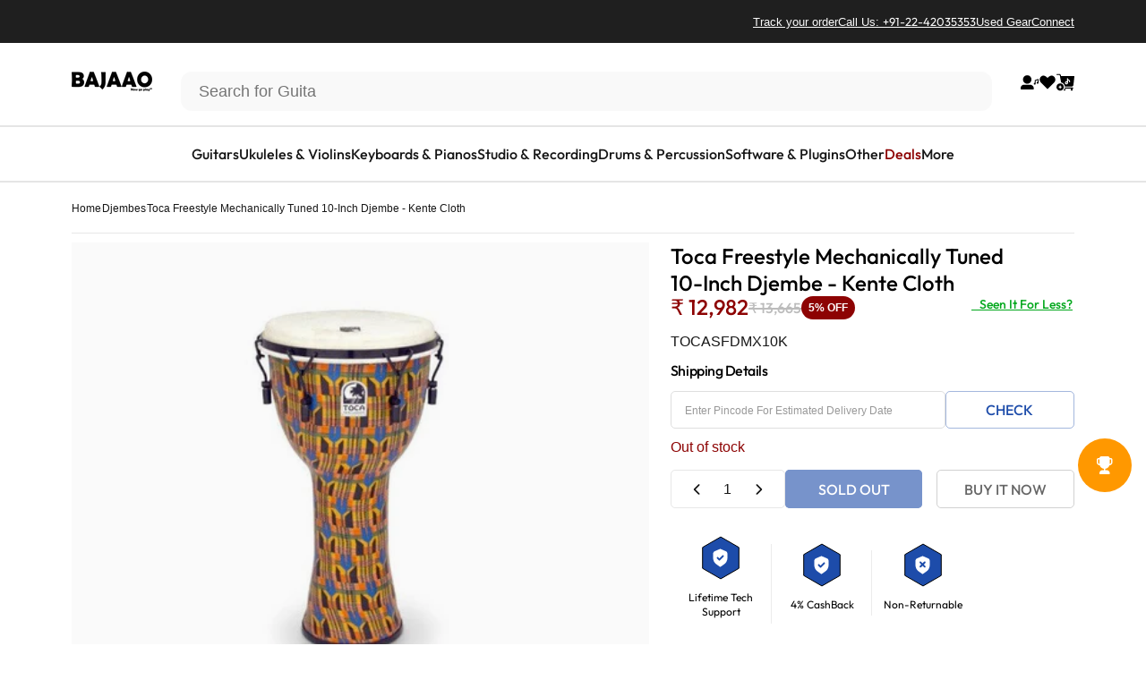

--- FILE ---
content_type: text/html; charset=utf-8
request_url: https://www.bajaao.com/collections/toca/products/toca-sfdmx-10k-freestyle-mechanically-tuned-10-inch-djembe-kente-cloth
body_size: 82533
content:
<!doctype html>
<html class="no-js" lang="en" dir="ltr">
<head>
  <meta charset="utf-8">
  <meta http-equiv="X-UA-Compatible" content="IE=edge,chrome=1">
  <meta name="viewport" content="width=device-width,initial-scale=1">
  <meta name="theme-color" content="#1d4caa">
  <link rel="canonical" href="https://www.bajaao.com/products/toca-sfdmx-10k-freestyle-mechanically-tuned-10-inch-djembe-kente-cloth">
  <link rel="preconnect" href="https://cdn.shopify.com" crossorigin>
  <link rel="preconnect" href="https://fonts.shopifycdn.com" crossorigin>
  
  <link rel="dns-prefetch" href="https://ajax.googleapis.com">
  <link rel="dns-prefetch" href="https://maps.googleapis.com">
  <link rel="dns-prefetch" href="https://maps.gstatic.com">
  
<link rel="shortcut icon" href="//www.bajaao.com/cdn/shop/files/bajaao-website-fav-icon.webp?crop=center&height=32&v=1756957150&width=32" type="image/png" /><link
    rel="stylesheet"
    href="//www.bajaao.com/cdn/shop/t/334/assets/splide.min.css?v=44329677166622589231765255191"
    media="print"
    onload="this.media='all'"
  >

  <title>BAJAAO.COM - Buy Toca SFDMX-10K Freestyle Mechanically Tuned 10-Inch Djembe - Kente Cloth Online India, Musical Instruments Shopping</title><meta name="description" content="Buy Toca SFDMX-10K Freestyle Mechanically Tuned 10-Inch Djembe - Kente Cloth at the lowest discounted price in India with certified buyers reviews. Bajaao is the aurthorized and official distributors of Toca. Free Shipping, 14 day Moneyback guarantee and 1 year warranty on all Djembes."><meta property="og:site_name" content="BAJAAO.COM">
<meta property="og:url" content="https://www.bajaao.com/products/toca-sfdmx-10k-freestyle-mechanically-tuned-10-inch-djembe-kente-cloth">
<meta property="og:title" content="Toca Freestyle Mechanically Tuned 10-Inch Djembe - Kente Cloth">
<meta property="og:type" content="product">
<meta property="og:description" content="Buy Toca SFDMX-10K Freestyle Mechanically Tuned 10-Inch Djembe - Kente Cloth at the lowest discounted price in India with certified buyers reviews. Bajaao is the aurthorized and official distributors of Toca. Free Shipping, 14 day Moneyback guarantee and 1 year warranty on all Djembes."><meta property="og:image" content="http://www.bajaao.com/cdn/shop/files/toca-djembes-toca-freestyle-mechanically-tuned-10-inch-djembe-kente-cloth-2366358083.jpg?v=1689062628">
  <meta property="og:image:secure_url" content="https://www.bajaao.com/cdn/shop/files/toca-djembes-toca-freestyle-mechanically-tuned-10-inch-djembe-kente-cloth-2366358083.jpg?v=1689062628">
  <meta property="og:image:width" content="600">
  <meta property="og:image:height" content="600"><meta name="twitter:site" content="@https://x.com/bajaao">
<meta name="twitter:card" content="summary_large_image">
<meta name="twitter:title" content="Toca Freestyle Mechanically Tuned 10-Inch Djembe - Kente Cloth">
<meta name="twitter:description" content="Buy Toca SFDMX-10K Freestyle Mechanically Tuned 10-Inch Djembe - Kente Cloth at the lowest discounted price in India with certified buyers reviews. Bajaao is the aurthorized and official distributors of Toca. Free Shipping, 14 day Moneyback guarantee and 1 year warranty on all Djembes.">
<style>@font-face {
  font-family: Jost;
  font-weight: 500;
  font-style: normal;
  font-display: swap;
  src: url("//www.bajaao.com/cdn/fonts/jost/jost_n5.7c8497861ffd15f4e1284cd221f14658b0e95d61.woff2") format("woff2"),
       url("//www.bajaao.com/cdn/fonts/jost/jost_n5.fb6a06896db583cc2df5ba1b30d9c04383119dd9.woff") format("woff");
}
@font-face {
  font-family: Jost;
  font-weight: 500;
  font-style: normal;
  font-display: swap;
  src: url("//www.bajaao.com/cdn/fonts/jost/jost_n5.7c8497861ffd15f4e1284cd221f14658b0e95d61.woff2") format("woff2"),
       url("//www.bajaao.com/cdn/fonts/jost/jost_n5.fb6a06896db583cc2df5ba1b30d9c04383119dd9.woff") format("woff");
}
@font-face {
  font-family: Jost;
  font-weight: 700;
  font-style: normal;
  font-display: swap;
  src: url("//www.bajaao.com/cdn/fonts/jost/jost_n7.921dc18c13fa0b0c94c5e2517ffe06139c3615a3.woff2") format("woff2"),
       url("//www.bajaao.com/cdn/fonts/jost/jost_n7.cbfc16c98c1e195f46c536e775e4e959c5f2f22b.woff") format("woff");
}
:root {
    /*! General */
    --color-base-text: 23 23 23;
    --color-base-highlight: 255 221 191;
    --color-base-background: 255 255 255;
    --color-base-button: 29 76 170;
    --color-base-button-gradient: #1d4caa;
    --color-base-button-text: 255 255 255;
    --color-keyboard-focus: 11 97 205;
    --color-shadow: 168 232 226;
    --color-price: 23 23 23;
    --color-sale-price: 225 29 72;
    --color-sale-tag: 29 76 170;
    --color-sale-tag-text: 255 255 255;
    --color-rating: 245 158 11;
    --color-placeholder: 255 255 255;
    --color-success-text: 77 124 15;
    --color-success-background: 247 254 231;
    --color-error-text: 190 18 60;
    --color-error-background: 255 241 242;
    --color-info-text: 180 83 9;
    --color-info-background: 255 251 235;
    
    /*! Menu and drawers */
    --color-drawer-text: 23 23 23;
    --color-drawer-background: 255 255 255;
    --color-drawer-button-background: 23 23 23;
    --color-drawer-button-gradient: #171717;
    --color-drawer-button-text: 255 255 255;
    --color-drawer-overlay: 23 23 23;

    /*! Product card */
    --card-radius: var(--rounded-card);
    --card-border-width: 0.0rem;
    --card-border-opacity: 0.0;
    --card-shadow-opacity: 0.1;
    --card-shadow-horizontal-offset: 0.0rem;
    --card-shadow-vertical-offset: 0.0rem;

    /*! Buttons */
    --buttons-radius: var(--rounded-button);
    --buttons-border-width: 2px;
    --buttons-border-opacity: 1.0;
    --buttons-shadow-opacity: 0.0;
    --buttons-shadow-horizontal-offset: 0px;
    --buttons-shadow-vertical-offset: 0px;

    /*! Inputs */
    --inputs-radius: var(--rounded-input);
    --inputs-border-width: 0px;
    --inputs-border-opacity: 0.65;

    /*! Spacing */
    --sp-0d5: 0.125rem;
    --sp-1: 0.25rem;
    --sp-1d5: 0.375rem;
    --sp-2: 0.5rem;
    --sp-2d5: 0.625rem;
    --sp-3: 0.75rem;
    --sp-3d5: 0.875rem;
    --sp-4: 1rem;
    --sp-4d5: 1.125rem;
    --sp-5: 1.25rem;
    --sp-5d5: 1.375rem;
    --sp-6: 1.5rem;
    --sp-6d5: 1.625rem;
    --sp-7: 1.75rem;
    --sp-7d5: 1.875rem;
    --sp-8: 2rem;
    --sp-8d5: 2.125rem;
    --sp-9: 2.25rem;
    --sp-9d5: 2.375rem;
    --sp-10: 2.5rem;
    --sp-10d5: 2.625rem;
    --sp-11: 2.75rem;
    --sp-12: 3rem;
    --sp-13: 3.25rem;
    --sp-14: 3.5rem;
    --sp-15: 3.875rem;
    --sp-16: 4rem;
    --sp-18: 4.5rem;
    --sp-20: 5rem;
    --sp-23: 5.625rem;
    --sp-24: 6rem;
    --sp-28: 7rem;
    --sp-32: 8rem;
    --sp-36: 9rem;
    --sp-40: 10rem;
    --sp-44: 11rem;
    --sp-48: 12rem;
    --sp-52: 13rem;
    --sp-56: 14rem;
    --sp-60: 15rem;
    --sp-64: 16rem;
    --sp-68: 17rem;
    --sp-72: 18rem;
    --sp-80: 20rem;
    --sp-96: 24rem;
    --sp-100: 32rem;

    /*! Font family */
    --font-heading-family: Jost, sans-serif;
    --font-heading-style: normal;
    --font-heading-weight: 500;
    --font-heading-line-height: 1;
    --font-heading-letter-spacing: -0.03em;
    

    --font-body-family: Helvetica, Arial, sans-serif;
    --font-body-style: normal;
    --font-body-weight: 400;
    --font-body-line-height: 1.2;
    --font-body-letter-spacing: 0.0em;

    --font-navigation-family: var(--font-body-family);
    --font-navigation-size: clamp(0.875rem, 0.748rem + 0.3174vw, 1.125rem);
    --font-navigation-weight: 500;
    

    --font-button-family: var(--font-body-family);
    --font-button-size: clamp(0.875rem, 0.8115rem + 0.1587vw, 1.0rem);
    --font-button-weight: 500;
    

    --font-product-family: var(--font-body-family);
    --font-product-size: clamp(1.0rem, 0.873rem + 0.3175vw, 1.25rem);
    --font-product-weight: 500;
    

    /*! Font size */
    --text-3xs: 0.625rem;
    --text-2xs: 0.6875rem;
    --text-xs: 0.75rem;
    --text-2sm: 0.8125rem;
    --text-sm: 0.875rem;
    --text-base: 1.0rem;
    --text-lg: 1.125rem;
    --text-xl: 1.25rem;
    --text-2xl: 1.5rem;
    --text-3xl: 1.875rem;
    --text-4xl: 2.25rem;
    --text-5xl: 3.0rem;
    --text-6xl: 3.75rem;
    --text-7xl: 4.5rem;
    --text-8xl: 6.0rem;

    /*! Layout */
    --page-width: 1440px;
    --gap-padding: clamp(var(--sp-5), 2.526vw, var(--sp-12));
    --grid-gap: clamp(40px, 20vw, 60px);
    --page-padding: var(--sp-5);
    --page-container: min(calc(100vw - var(--scrollbar-width, 0px) - var(--page-padding) * 2), var(--page-width));
    --rounded-button: 0rem;
    --rounded-input: 0.75rem;
    --rounded-card: clamp(var(--sp-2d5), 1.053vw, var(--sp-5));
    --rounded-block: clamp(var(--sp-2d5), 1.053vw, var(--sp-5));

    /*! Other */
    --icon-weight: 1.5px;
  }

  @media screen and (min-width: 1024px) {
    :root {
      --page-padding: var(--sp-9);
    }
  }

  @media screen and (min-width: 1280px) {
    :root {
      --gap-padding: var(--sp-12);
      --page-padding: var(--sp-12);
      --page-container: min(calc(100vw - var(--scrollbar-width, 0px) - var(--page-padding) * 2), max(var(--page-width), 1280px));
    }
  }

  @media screen and (min-width: 1536px) {
    :root {
      --page-padding: max(var(--sp-12), 50vw - var(--scrollbar-width, 0px)/2 - var(--page-width)/2);
    }
  }

  
</style>
  <link rel="preload" as="font" href="//www.bajaao.com/cdn/fonts/jost/jost_n5.7c8497861ffd15f4e1284cd221f14658b0e95d61.woff2" type="font/woff2" crossorigin>
  
<link href="//www.bajaao.com/cdn/shop/t/334/assets/theme.css?v=102690853438117361741766407823" rel="stylesheet" type="text/css" media="all" /><link rel="stylesheet" href="//www.bajaao.com/cdn/shop/t/334/assets/apps.css?v=181677850728302373271765255192" media="print" onload="this.media='all'">
      

      
  <script>window.performance && window.performance.mark && window.performance.mark('shopify.content_for_header.start');</script><meta name="google-site-verification" content="dmUXPS4HOG1QRouOEolR-Ua-jJjZrlzXYSj1jtR0pic">
<meta id="shopify-digital-wallet" name="shopify-digital-wallet" content="/6576821/digital_wallets/dialog">
<link rel="alternate" type="application/json+oembed" href="https://www.bajaao.com/products/toca-sfdmx-10k-freestyle-mechanically-tuned-10-inch-djembe-kente-cloth.oembed">
<script async="async" src="/checkouts/internal/preloads.js?locale=en-IN"></script>
<script id="shopify-features" type="application/json">{"accessToken":"61f9c6c2ee9d8aae8bac6bb192b372df","betas":["rich-media-storefront-analytics"],"domain":"www.bajaao.com","predictiveSearch":true,"shopId":6576821,"locale":"en"}</script>
<script>var Shopify = Shopify || {};
Shopify.shop = "bajaao.myshopify.com";
Shopify.locale = "en";
Shopify.currency = {"active":"INR","rate":"1.0"};
Shopify.country = "IN";
Shopify.theme = {"name":"Razorpay Magic Checkout","id":150009741491,"schema_name":"Concept","schema_version":"4.0.0","theme_store_id":null,"role":"main"};
Shopify.theme.handle = "null";
Shopify.theme.style = {"id":null,"handle":null};
Shopify.cdnHost = "www.bajaao.com/cdn";
Shopify.routes = Shopify.routes || {};
Shopify.routes.root = "/";</script>
<script type="module">!function(o){(o.Shopify=o.Shopify||{}).modules=!0}(window);</script>
<script>!function(o){function n(){var o=[];function n(){o.push(Array.prototype.slice.apply(arguments))}return n.q=o,n}var t=o.Shopify=o.Shopify||{};t.loadFeatures=n(),t.autoloadFeatures=n()}(window);</script>
<script id="shop-js-analytics" type="application/json">{"pageType":"product"}</script>
<script defer="defer" async type="module" src="//www.bajaao.com/cdn/shopifycloud/shop-js/modules/v2/client.init-shop-cart-sync_BdyHc3Nr.en.esm.js"></script>
<script defer="defer" async type="module" src="//www.bajaao.com/cdn/shopifycloud/shop-js/modules/v2/chunk.common_Daul8nwZ.esm.js"></script>
<script type="module">
  await import("//www.bajaao.com/cdn/shopifycloud/shop-js/modules/v2/client.init-shop-cart-sync_BdyHc3Nr.en.esm.js");
await import("//www.bajaao.com/cdn/shopifycloud/shop-js/modules/v2/chunk.common_Daul8nwZ.esm.js");

  window.Shopify.SignInWithShop?.initShopCartSync?.({"fedCMEnabled":true,"windoidEnabled":true});

</script>
<script>(function() {
  var isLoaded = false;
  function asyncLoad() {
    if (isLoaded) return;
    isLoaded = true;
    var urls = ["https:\/\/d23dclunsivw3h.cloudfront.net\/redirect-app.js?shop=bajaao.myshopify.com","https:\/\/uw-egcr.s3.eu-west-2.amazonaws.com\/egcr-badge-bajaao.myshopify.com.js?shop=bajaao.myshopify.com","\/\/cdn.shopify.com\/proxy\/591a5e98c4f0d8762ce8c358dce7e410534c5b7880ffc057e1f041aaf9ef4903\/bajaao.bookthatapp.com\/javascripts\/bta-installed.js?shop=bajaao.myshopify.com\u0026sp-cache-control=cHVibGljLCBtYXgtYWdlPTkwMA","\/\/cdn.shopify.com\/proxy\/3a050b3847547a15ae6308545b948accf46e745932ede5f877132c4cdf457518\/bajaao.bookthatapp.com\/sdk\/v1\/js\/bta-order-status-bootstrap.min.js?shop=bajaao.myshopify.com\u0026sp-cache-control=cHVibGljLCBtYXgtYWdlPTkwMA"];
    for (var i = 0; i < urls.length; i++) {
      var s = document.createElement('script');
      s.type = 'text/javascript';
      s.async = true;
      s.src = urls[i];
      var x = document.getElementsByTagName('script')[0];
      x.parentNode.insertBefore(s, x);
    }
  };
  if(window.attachEvent) {
    window.attachEvent('onload', asyncLoad);
  } else {
    window.addEventListener('load', asyncLoad, false);
  }
})();</script>
<script id="__st">var __st={"a":6576821,"offset":19800,"reqid":"06730fb6-61ce-44a6-9efc-33092bf3818a-1768964384","pageurl":"www.bajaao.com\/collections\/toca\/products\/toca-sfdmx-10k-freestyle-mechanically-tuned-10-inch-djembe-kente-cloth","u":"619cc31fcc3e","p":"product","rtyp":"product","rid":1053408579};</script>
<script>window.ShopifyPaypalV4VisibilityTracking = true;</script>
<script id="form-persister">!function(){'use strict';const t='contact',e='new_comment',n=[[t,t],['blogs',e],['comments',e],[t,'customer']],o='password',r='form_key',c=['recaptcha-v3-token','g-recaptcha-response','h-captcha-response',o],s=()=>{try{return window.sessionStorage}catch{return}},i='__shopify_v',u=t=>t.elements[r],a=function(){const t=[...n].map((([t,e])=>`form[action*='/${t}']:not([data-nocaptcha='true']) input[name='form_type'][value='${e}']`)).join(',');var e;return e=t,()=>e?[...document.querySelectorAll(e)].map((t=>t.form)):[]}();function m(t){const e=u(t);a().includes(t)&&(!e||!e.value)&&function(t){try{if(!s())return;!function(t){const e=s();if(!e)return;const n=u(t);if(!n)return;const o=n.value;o&&e.removeItem(o)}(t);const e=Array.from(Array(32),(()=>Math.random().toString(36)[2])).join('');!function(t,e){u(t)||t.append(Object.assign(document.createElement('input'),{type:'hidden',name:r})),t.elements[r].value=e}(t,e),function(t,e){const n=s();if(!n)return;const r=[...t.querySelectorAll(`input[type='${o}']`)].map((({name:t})=>t)),u=[...c,...r],a={};for(const[o,c]of new FormData(t).entries())u.includes(o)||(a[o]=c);n.setItem(e,JSON.stringify({[i]:1,action:t.action,data:a}))}(t,e)}catch(e){console.error('failed to persist form',e)}}(t)}const f=t=>{if('true'===t.dataset.persistBound)return;const e=function(t,e){const n=function(t){return'function'==typeof t.submit?t.submit:HTMLFormElement.prototype.submit}(t).bind(t);return function(){let t;return()=>{t||(t=!0,(()=>{try{e(),n()}catch(t){(t=>{console.error('form submit failed',t)})(t)}})(),setTimeout((()=>t=!1),250))}}()}(t,(()=>{m(t)}));!function(t,e){if('function'==typeof t.submit&&'function'==typeof e)try{t.submit=e}catch{}}(t,e),t.addEventListener('submit',(t=>{t.preventDefault(),e()})),t.dataset.persistBound='true'};!function(){function t(t){const e=(t=>{const e=t.target;return e instanceof HTMLFormElement?e:e&&e.form})(t);e&&m(e)}document.addEventListener('submit',t),document.addEventListener('DOMContentLoaded',(()=>{const e=a();for(const t of e)f(t);var n;n=document.body,new window.MutationObserver((t=>{for(const e of t)if('childList'===e.type&&e.addedNodes.length)for(const t of e.addedNodes)1===t.nodeType&&'FORM'===t.tagName&&a().includes(t)&&f(t)})).observe(n,{childList:!0,subtree:!0,attributes:!1}),document.removeEventListener('submit',t)}))}()}();</script>
<script integrity="sha256-4kQ18oKyAcykRKYeNunJcIwy7WH5gtpwJnB7kiuLZ1E=" data-source-attribution="shopify.loadfeatures" defer="defer" src="//www.bajaao.com/cdn/shopifycloud/storefront/assets/storefront/load_feature-a0a9edcb.js" crossorigin="anonymous"></script>
<script data-source-attribution="shopify.dynamic_checkout.dynamic.init">var Shopify=Shopify||{};Shopify.PaymentButton=Shopify.PaymentButton||{isStorefrontPortableWallets:!0,init:function(){window.Shopify.PaymentButton.init=function(){};var t=document.createElement("script");t.src="https://www.bajaao.com/cdn/shopifycloud/portable-wallets/latest/portable-wallets.en.js",t.type="module",document.head.appendChild(t)}};
</script>
<script data-source-attribution="shopify.dynamic_checkout.buyer_consent">
  function portableWalletsHideBuyerConsent(e){var t=document.getElementById("shopify-buyer-consent"),n=document.getElementById("shopify-subscription-policy-button");t&&n&&(t.classList.add("hidden"),t.setAttribute("aria-hidden","true"),n.removeEventListener("click",e))}function portableWalletsShowBuyerConsent(e){var t=document.getElementById("shopify-buyer-consent"),n=document.getElementById("shopify-subscription-policy-button");t&&n&&(t.classList.remove("hidden"),t.removeAttribute("aria-hidden"),n.addEventListener("click",e))}window.Shopify?.PaymentButton&&(window.Shopify.PaymentButton.hideBuyerConsent=portableWalletsHideBuyerConsent,window.Shopify.PaymentButton.showBuyerConsent=portableWalletsShowBuyerConsent);
</script>
<script>
  function portableWalletsCleanup(e){e&&e.src&&console.error("Failed to load portable wallets script "+e.src);var t=document.querySelectorAll("shopify-accelerated-checkout .shopify-payment-button__skeleton, shopify-accelerated-checkout-cart .wallet-cart-button__skeleton"),e=document.getElementById("shopify-buyer-consent");for(let e=0;e<t.length;e++)t[e].remove();e&&e.remove()}function portableWalletsNotLoadedAsModule(e){e instanceof ErrorEvent&&"string"==typeof e.message&&e.message.includes("import.meta")&&"string"==typeof e.filename&&e.filename.includes("portable-wallets")&&(window.removeEventListener("error",portableWalletsNotLoadedAsModule),window.Shopify.PaymentButton.failedToLoad=e,"loading"===document.readyState?document.addEventListener("DOMContentLoaded",window.Shopify.PaymentButton.init):window.Shopify.PaymentButton.init())}window.addEventListener("error",portableWalletsNotLoadedAsModule);
</script>

<script type="module" src="https://www.bajaao.com/cdn/shopifycloud/portable-wallets/latest/portable-wallets.en.js" onError="portableWalletsCleanup(this)" crossorigin="anonymous"></script>
<script nomodule>
  document.addEventListener("DOMContentLoaded", portableWalletsCleanup);
</script>

<link id="shopify-accelerated-checkout-styles" rel="stylesheet" media="screen" href="https://www.bajaao.com/cdn/shopifycloud/portable-wallets/latest/accelerated-checkout-backwards-compat.css" crossorigin="anonymous">
<style id="shopify-accelerated-checkout-cart">
        #shopify-buyer-consent {
  margin-top: 1em;
  display: inline-block;
  width: 100%;
}

#shopify-buyer-consent.hidden {
  display: none;
}

#shopify-subscription-policy-button {
  background: none;
  border: none;
  padding: 0;
  text-decoration: underline;
  font-size: inherit;
  cursor: pointer;
}

#shopify-subscription-policy-button::before {
  box-shadow: none;
}

      </style>

<script>window.performance && window.performance.mark && window.performance.mark('shopify.content_for_header.end');</script>
    <link rel="stylesheet" href="https://cdnjs.cloudflare.com/ajax/libs/font-awesome/6.5.0/css/all.min.css" media="print" onload="this.media='all'"><style data-shopify>@font-face {
    font-family: "Out-Fit";
    font-style: normal;
    font-weight: 300;
    font-display: swap;
    src: url("//www.bajaao.com/cdn/shop/t/334/assets/Outfit-Light.ttf?v=110974229315492739271765255190");
}
 @font-face {
    font-family: "Out-Fit";
    font-style: normal;
    font-weight: 400;
    font-display: swap;
    src: url("//www.bajaao.com/cdn/shop/t/334/assets/Outfit-Regular.ttf?v=6111082912308115101765255191");
}

 @font-face {
    font-family: "Out-Fit";
    font-style: normal;
    font-weight: 500;
    font-display: swap;
    src: url("//www.bajaao.com/cdn/shop/t/334/assets/Outfit-Medium.ttf?v=146120173340070743291765255191");
}

 @font-face {
    font-family: "Out-Fit";
    font-style: normal;
    font-weight: 700;
    font-display: swap;
    src: url("//www.bajaao.com/cdn/shop/t/334/assets/Outfit-Bold.ttf?v=162679014670146673811765255190");
}

:root {
    --font-body-heading: Out-Fit;
}</style><script src="//www.bajaao.com/cdn/shop/t/334/assets/vendor.js?v=83836565987576270061765255187" defer="defer"></script>
  <script src="//www.bajaao.com/cdn/shop/t/334/assets/theme.js?v=122861458211422988861765255192" defer="defer"></script>
  <script src="//www.bajaao.com/cdn/shop/t/334/assets/dynamic-number-identifier.js?v=19360682600184023661767351010" defer="defer"></script><script>
  document.documentElement.classList.replace('no-js', 'js');

  window.theme = window.theme || {};
  theme.routes = {
    shop_url: 'https://www.bajaao.com',
    root_url: '/',
    cart_url: '/cart',
    cart_add_url: '/cart/add',
    cart_change_url: '/cart/change',
    cart_update_url: '/cart/update',
    search_url: '/search',
    predictive_search_url: '/search/suggest'
  };

  theme.variantStrings = {
    preOrder: "Pre-order",
    addToCart: "Add to cart",
    soldOut: "Sold Out",
    unavailable: "Unavailable",
    addToBundle: "Add to bundle",
    backInStock: "Notify me when it’s available"
  };

  theme.shippingCalculatorStrings = {
    error: "One or more errors occurred while retrieving the shipping rates:",
    notFound: "Sorry, we do not ship to your address.",
    oneResult: "There is one shipping rate for your address:",
    multipleResults: "There are multiple shipping rates for your address:"
  };

  theme.recipientFormStrings = {
    expanded: "Gift card recipient form expanded",
    collapsed: "Gift card recipient form collapsed"
  };

  theme.quickOrderListStrings = {
    itemsAdded: "[quantity] items added",
    itemAdded: "[quantity] item added",
    itemsRemoved: "[quantity] items removed",
    itemRemoved: "[quantity] item removed",
    viewCart: "View cart",
    each: "[money]\/ea",
    minError: "This item has a minimum of [min]",
    maxError: "This item has a maximum of [max]",
    stepError: "You can only add this item in increments of [step]"
  };

  theme.cartStrings = {
    error: `There was an error while updating your cart. Please try again.`,
    quantityError: `You can only add [quantity] of this item to your cart.`,
  };

  theme.dateStrings = {
    d: "d",
    day: "Day",
    days: "Days",
    h: "h",
    hour: "Hour",
    hours: "Hours",
    m: "m",
    minute: "Min",
    minutes: "Mins",
    s: "s",
    second: "Sec",
    seconds: "Secs"
  };theme.strings = {
    recentlyViewedEmpty: "Your recently viewed is empty.",
    close: "Close",
    next: "Next",
    previous: "Previous",
    qrImageAlt: "QR code — scan to redeem gift card"
  };

  theme.settings = {
    moneyFormat: "Rs. {{amount_no_decimals}}",
    moneyWithCurrencyFormat: "Rs. {{amount_no_decimals}}",
    currencyCodeEnabled: false,
    externalLinksNewTab: false,
    cartType: "drawer",
    isCartTemplate: false,
    pswpModule: "\/\/www.bajaao.com\/cdn\/shop\/t\/334\/assets\/photoswipe.min.js?v=41760041872977459911765255191",
    themeName: 'Concept',
    themeVersion: '4.0.0',
    agencyId: ''
  };// We save the product ID in local storage to be eventually used for recently viewed section
    try {
      const recentlyViewedProducts = new Set(JSON.parse(window.localStorage.getItem(`${theme.settings.themeName}:recently-viewed`) || '[]'));

      recentlyViewedProducts.delete(1053408579); // Delete first to re-move the product
      recentlyViewedProducts.add(1053408579);

      window.localStorage.setItem(`${theme.settings.themeName}:recently-viewed`, JSON.stringify(Array.from(recentlyViewedProducts.values()).reverse()));
    } catch (e) {
      // Safari in private mode does not allow setting item, we silently fail
    }</script>
<script src="//www.bajaao.com/cdn/shop/t/334/assets/splide.min.js?v=12103261331729571861765255191" defer="defer"></script>
  <script src="//www.bajaao.com/cdn/shop/t/334/assets/carousel.js?v=151176247489805857521765255191" defer="defer"></script>
  <script src="//www.bajaao.com/cdn/shop/t/334/assets/marmeto-product-card.js?v=93857096558610921371765255191" defer="defer"></script>

  <!-- BEGIN app block: shopify://apps/klaviyo-email-marketing-sms/blocks/klaviyo-onsite-embed/2632fe16-c075-4321-a88b-50b567f42507 -->

  <script type="lazyload_int" data-src="https://static.klaviyo.com/onsite/js/klaviyo.js?company_id=mz2fTz"></script>
  <script type="lazyload_int">!function(){if(!window.klaviyo){window._klOnsite=window._klOnsite||[];try{window.klaviyo=new Proxy({},{get:function(n,i){return"push"===i?function(){var n;(n=window._klOnsite).push.apply(n,arguments)}:function(){for(var n=arguments.length,o=new Array(n),w=0;w<n;w++)o[w]=arguments[w];var t="function"==typeof o[o.length-1]?o.pop():void 0,e=new Promise((function(n){window._klOnsite.push([i].concat(o,[function(i){t&&t(i),n(i)}]))}));return e}}})}catch(n){window.klaviyo=window.klaviyo||[],window.klaviyo.push=function(){var n;(n=window._klOnsite).push.apply(n,arguments)}}}}();</script>

<!-- END app app block -->

<!-- BEGIN app block: shopify://apps/blocky-fraud-country-blocker/blocks/app-embed/aa25b3bf-c2c5-4359-aa61-7836c225c5a9 -->
<script type="lazyload_int" data-src="https://gcb-app.herokuapp.com/get_script/?shop_url=bajaao.myshopify.com"></script>
<!-- END app app block -->

<!-- BEGIN app block: shopify://apps/webengage/blocks/webengage-embed/1d458caf-1d70-4697-a570-55048d495614 -->
<div class="we-app-block"></div>



<style>
    .we-app-block {
        display: none;
    }
</style>

<!-- END app app block -->
<script src="https://cdn.shopify.com/extensions/b4703baf-e551-4d81-9fca-a3b414a707c8/2.16.0/assets/webengageSdk.min.js"></script>

<!-- BEGIN app block: shopify://apps/variant-descriptions-king/blocks/starapps-vdk-embed/64ff6e50-a483-478c-8000-9738548f9c28 -->
  <script type="lazyload_int">
      window.vdkData = function() {return {"shop":{"app_version":4},"app_setting":{"accordion_selector":"H2","heading_color":"#000000","heading_bg_color":"#EDEDED","layout":"noborder","title_case":"capitalize","collapse_icon":"plus","border_color":"#8E8E8E","title_font_size":"Auto","collection_accordion_enable":false,"default_open":false,"collection_description_selector":null,"tab_display_setting":{"on_desktop":{"status":false,"comp_width":1024},"on_tablet":{"status":false,"comp_width":375},"on_mobile":{"status":false,"comp_width":0}},"enabled_pages":[{"id":"-1","handle":"home","url":"\/","selector":"","status":false},{"id":"-1","handle":"collections","url":"\/collections","selector":"","status":false}],"animation_ms":"300","custom_pages_selector":".description_king, .starapps_description","allow_multiple_descriptions":true,"allow_unoptimized_variant_selection":false,"display_logs":false,"custom_css":"","scroll_to_view":true,"migration_version":"1.4","json_data_selector":"","app_installation_id":"gid:\/\/shopify\/AppInstallation\/80715448392"},"theme_setting":{"custom_css":"","description_selector":".main_desc_details, #main_product_des.description-added, .product-mobile-tabs__tab-body:not(#mobile-reviews-tab .product-mobile-tabs__tab-body)","custom_pages_selector":".description_king, .starapps_description"}};}
  </script>
  <script  src="//cdn.shopify.com/extensions/3fe5a994-6cbd-410a-96af-8a8b66a78906/0.9.0/assets/variant-description-king.min.js"></script>
<!-- END app app block -->

<!-- BEGIN app block: shopify://apps/superspeed-googles-page-speed/blocks/ss-v3/ea1b2c2c-4644-44b9-b10b-fdb914884a8c -->
  <script type="lazyload_int">
    window.requestIdleCallback=window.requestIdleCallback||function(e){var n=Date.now();return setTimeout(function(){e({didTimeout:!1,timeRemaining:function(){return Math.max(0,50-(Date.now()-n))}})},1)},window.cancelIdleCallback=window.cancelIdleCallback||function(e){clearTimeout(e)}; 
    window.delayed=function(e,t,n){return!!n&&(!!t&&(!!e&&void setTimeout(function(){var n;"link"==t&&((n=document.createElement("link")).type="text/css",n.rel="stylesheet",n.href=e,document.head.appendChild(n));"script"==t&&((n=document.createElement("script")).type="text/javascript",n.async=!0,n.src=e,document.head.appendChild(n))},n)))};
    Object.defineProperty(Array.prototype, 'forEachAsync', {
      enumerable: false,
      value: function(n,t) {
        var i=this;setTimeout(function(){var r=0,e=function(){this.burned||(this.burned=!0,++r>=i.length?t&&t():n(i[r],e.bind({})))};0==i.length?t&&t():n(i[0],e.bind({}))},0);
      }
    });
  </script>
<!-- END app app block -->


  
  <script src="//rum-static.pingdom.net/pa-692d27379bf3730012000ab6.js" async></script>

  <!-- Cloudflare Web Analytics -->
  <script defer src='https://static.cloudflareinsights.com/beacon.min.js' data-cf-beacon='{"token": "03606fbe40be415a91c0edfd2265a141"}'></script>
  <!-- End Cloudflare Web Analytics -->

<!-- BEGIN app block: shopify://apps/judge-me-reviews/blocks/judgeme_core/61ccd3b1-a9f2-4160-9fe9-4fec8413e5d8 --><!-- Start of Judge.me Core -->






<link rel="dns-prefetch" href="https://cdnwidget.judge.me">
<link rel="dns-prefetch" href="https://cdn.judge.me">
<link rel="dns-prefetch" href="https://cdn1.judge.me">
<link rel="dns-prefetch" href="https://api.judge.me">

<script data-cfasync='false' class='jdgm-settings-script'>window.jdgmSettings={"pagination":5,"disable_web_reviews":false,"badge_no_review_text":"No reviews","badge_n_reviews_text":"{{ average_rating_1_decimal }} ({{ n }} review/reviews)","badge_star_color":"#fac30f","hide_badge_preview_if_no_reviews":false,"badge_hide_text":false,"enforce_center_preview_badge":false,"widget_title":"Customer Reviews","widget_open_form_text":"Write a review","widget_close_form_text":"Cancel review","widget_refresh_page_text":"Refresh page","widget_summary_text":"Based on {{ number_of_reviews }} review/reviews","widget_no_review_text":"Be the first to write a review","widget_name_field_text":"Display name","widget_verified_name_field_text":"Verified Name (public)","widget_name_placeholder_text":"Display name","widget_required_field_error_text":"This field is required.","widget_email_field_text":"Email address","widget_verified_email_field_text":"Verified Email (private, can not be edited)","widget_email_placeholder_text":"Your email address","widget_email_field_error_text":"Please enter a valid email address.","widget_rating_field_text":"Rating","widget_review_title_field_text":"Review Title","widget_review_title_placeholder_text":"Give your review a title","widget_review_body_field_text":"Review content","widget_review_body_placeholder_text":"Start writing here...","widget_pictures_field_text":"Picture/Video (optional)","widget_submit_review_text":"Submit Review","widget_submit_verified_review_text":"Submit Verified Review","widget_submit_success_msg_with_auto_publish":"Thank you! Please refresh the page in a few moments to see your review. You can remove or edit your review by logging into \u003ca href='https://judge.me/login' target='_blank' rel='nofollow noopener'\u003eJudge.me\u003c/a\u003e","widget_submit_success_msg_no_auto_publish":"Thank you! Your review will be published as soon as it is approved by the shop admin. You can remove or edit your review by logging into \u003ca href='https://judge.me/login' target='_blank' rel='nofollow noopener'\u003eJudge.me\u003c/a\u003e","widget_show_default_reviews_out_of_total_text":"Showing {{ n_reviews_shown }} out of {{ n_reviews }} reviews.","widget_show_all_link_text":"Show all","widget_show_less_link_text":"Show less","widget_author_said_text":"{{ reviewer_name }} said:","widget_days_text":"{{ n }} days ago","widget_weeks_text":"{{ n }} week/weeks ago","widget_months_text":"{{ n }} month/months ago","widget_years_text":"{{ n }} year/years ago","widget_yesterday_text":"Yesterday","widget_today_text":"Today","widget_replied_text":"\u003e\u003e {{ shop_name }} replied:","widget_read_more_text":"Read more","widget_reviewer_name_as_initial":"","widget_rating_filter_color":"#000000","widget_rating_filter_see_all_text":"See all reviews","widget_sorting_most_recent_text":"Most Recent","widget_sorting_highest_rating_text":"Highest Rating","widget_sorting_lowest_rating_text":"Lowest Rating","widget_sorting_with_pictures_text":"Only Pictures","widget_sorting_most_helpful_text":"Most Helpful","widget_open_question_form_text":"Ask a question","widget_reviews_subtab_text":"Reviews","widget_questions_subtab_text":"Questions","widget_question_label_text":"Question","widget_answer_label_text":"Answer","widget_question_placeholder_text":"Write your question here","widget_submit_question_text":"Submit Question","widget_question_submit_success_text":"Thank you for your question! We will notify you once it gets answered.","widget_star_color":"#fac30f","verified_badge_text":"Verified","verified_badge_bg_color":"","verified_badge_text_color":"","verified_badge_placement":"left-of-reviewer-name","widget_review_max_height":"","widget_hide_border":false,"widget_social_share":false,"widget_thumb":false,"widget_review_location_show":false,"widget_location_format":"country_iso_code","all_reviews_include_out_of_store_products":true,"all_reviews_out_of_store_text":"(out of store)","all_reviews_pagination":100,"all_reviews_product_name_prefix_text":"about","enable_review_pictures":true,"enable_question_anwser":true,"widget_theme":"","review_date_format":"dd/mm/yy","default_sort_method":"pictures-first","widget_product_reviews_subtab_text":"Product Reviews","widget_shop_reviews_subtab_text":"Shop Reviews","widget_other_products_reviews_text":"Reviews for other products","widget_store_reviews_subtab_text":"Store reviews","widget_no_store_reviews_text":"This store hasn't received any reviews yet","widget_web_restriction_product_reviews_text":"This product hasn't received any reviews yet","widget_no_items_text":"No items found","widget_show_more_text":"Show more","widget_write_a_store_review_text":"Write a Store Review","widget_other_languages_heading":"Reviews in Other Languages","widget_translate_review_text":"Translate review to {{ language }}","widget_translating_review_text":"Translating...","widget_show_original_translation_text":"Show original ({{ language }})","widget_translate_review_failed_text":"Review couldn't be translated.","widget_translate_review_retry_text":"Retry","widget_translate_review_try_again_later_text":"Try again later","show_product_url_for_grouped_product":true,"widget_sorting_pictures_first_text":"Pictures First","show_pictures_on_all_rev_page_mobile":true,"show_pictures_on_all_rev_page_desktop":true,"floating_tab_hide_mobile_install_preference":false,"floating_tab_button_name":"★ Reviews","floating_tab_title":"Let customers speak for us","floating_tab_button_color":"","floating_tab_button_background_color":"","floating_tab_url":"","floating_tab_url_enabled":true,"floating_tab_tab_style":"text","all_reviews_text_badge_text":"Customers rate us {{ shop.metafields.judgeme.all_reviews_rating | round: 1 }}/5 based on {{ shop.metafields.judgeme.all_reviews_count }} reviews.","all_reviews_text_badge_text_branded_style":"{{ shop.metafields.judgeme.all_reviews_rating | round: 1 }} out of 5 stars based on {{ shop.metafields.judgeme.all_reviews_count }} reviews","is_all_reviews_text_badge_a_link":false,"show_stars_for_all_reviews_text_badge":false,"all_reviews_text_badge_url":"","all_reviews_text_style":"text","all_reviews_text_color_style":"judgeme_brand_color","all_reviews_text_color":"#108474","all_reviews_text_show_jm_brand":true,"featured_carousel_show_header":true,"featured_carousel_title":"Let customers speak for us","testimonials_carousel_title":"Customers are saying","videos_carousel_title":"Real customer stories","cards_carousel_title":"Customers are saying","featured_carousel_count_text":"from {{ n }} reviews","featured_carousel_add_link_to_all_reviews_page":false,"featured_carousel_url":"","featured_carousel_show_images":true,"featured_carousel_autoslide_interval":5,"featured_carousel_arrows_on_the_sides":false,"featured_carousel_height":250,"featured_carousel_width":80,"featured_carousel_image_size":0,"featured_carousel_image_height":250,"featured_carousel_arrow_color":"#eeeeee","verified_count_badge_style":"vintage","verified_count_badge_orientation":"horizontal","verified_count_badge_color_style":"judgeme_brand_color","verified_count_badge_color":"#108474","is_verified_count_badge_a_link":false,"verified_count_badge_url":"","verified_count_badge_show_jm_brand":true,"widget_rating_preset_default":5,"widget_first_sub_tab":"product-reviews","widget_show_histogram":true,"widget_histogram_use_custom_color":true,"widget_pagination_use_custom_color":true,"widget_star_use_custom_color":true,"widget_verified_badge_use_custom_color":false,"widget_write_review_use_custom_color":false,"picture_reminder_submit_button":"Upload Pictures","enable_review_videos":true,"mute_video_by_default":false,"widget_sorting_videos_first_text":"Videos First","widget_review_pending_text":"Pending","featured_carousel_items_for_large_screen":3,"social_share_options_order":"Facebook,Twitter","remove_microdata_snippet":true,"disable_json_ld":false,"enable_json_ld_products":false,"preview_badge_show_question_text":true,"preview_badge_no_question_text":"No questions","preview_badge_n_question_text":"{{ number_of_questions }} question/questions","qa_badge_show_icon":false,"qa_badge_position":"same-row","remove_judgeme_branding":true,"widget_add_search_bar":false,"widget_search_bar_placeholder":"Search","widget_sorting_verified_only_text":"Verified only","featured_carousel_theme":"default","featured_carousel_show_rating":true,"featured_carousel_show_title":true,"featured_carousel_show_body":true,"featured_carousel_show_date":false,"featured_carousel_show_reviewer":true,"featured_carousel_show_product":false,"featured_carousel_header_background_color":"#108474","featured_carousel_header_text_color":"#ffffff","featured_carousel_name_product_separator":"reviewed","featured_carousel_full_star_background":"#108474","featured_carousel_empty_star_background":"#dadada","featured_carousel_vertical_theme_background":"#f9fafb","featured_carousel_verified_badge_enable":false,"featured_carousel_verified_badge_color":"#108474","featured_carousel_border_style":"round","featured_carousel_review_line_length_limit":3,"featured_carousel_more_reviews_button_text":"Read more reviews","featured_carousel_view_product_button_text":"View product","all_reviews_page_load_reviews_on":"scroll","all_reviews_page_load_more_text":"Load More Reviews","disable_fb_tab_reviews":false,"enable_ajax_cdn_cache":false,"widget_public_name_text":"displayed publicly like","default_reviewer_name":"John Smith","default_reviewer_name_has_non_latin":true,"widget_reviewer_anonymous":"Anonymous","medals_widget_title":"Judge.me Review Medals","medals_widget_background_color":"#f9fafb","medals_widget_position":"footer_all_pages","medals_widget_border_color":"#f9fafb","medals_widget_verified_text_position":"left","medals_widget_use_monochromatic_version":true,"medals_widget_elements_color":"#108474","show_reviewer_avatar":false,"widget_invalid_yt_video_url_error_text":"Not a YouTube video URL","widget_max_length_field_error_text":"Please enter no more than {0} characters.","widget_show_country_flag":false,"widget_show_collected_via_shop_app":true,"widget_verified_by_shop_badge_style":"light","widget_verified_by_shop_text":"Verified by Shop","widget_show_photo_gallery":true,"widget_load_with_code_splitting":true,"widget_ugc_install_preference":false,"widget_ugc_title":"Made by us, Shared by you","widget_ugc_subtitle":"Tag us to see your picture featured in our page","widget_ugc_arrows_color":"#ffffff","widget_ugc_primary_button_text":"Buy Now","widget_ugc_primary_button_background_color":"#108474","widget_ugc_primary_button_text_color":"#ffffff","widget_ugc_primary_button_border_width":"0","widget_ugc_primary_button_border_style":"none","widget_ugc_primary_button_border_color":"#108474","widget_ugc_primary_button_border_radius":"25","widget_ugc_secondary_button_text":"Load More","widget_ugc_secondary_button_background_color":"#ffffff","widget_ugc_secondary_button_text_color":"#108474","widget_ugc_secondary_button_border_width":"2","widget_ugc_secondary_button_border_style":"solid","widget_ugc_secondary_button_border_color":"#108474","widget_ugc_secondary_button_border_radius":"25","widget_ugc_reviews_button_text":"View Reviews","widget_ugc_reviews_button_background_color":"#ffffff","widget_ugc_reviews_button_text_color":"#108474","widget_ugc_reviews_button_border_width":"2","widget_ugc_reviews_button_border_style":"solid","widget_ugc_reviews_button_border_color":"#108474","widget_ugc_reviews_button_border_radius":"25","widget_ugc_reviews_button_link_to":"judgeme-reviews-page","widget_ugc_show_post_date":true,"widget_ugc_max_width":"800","widget_rating_metafield_value_type":true,"widget_primary_color":"#000000","widget_enable_secondary_color":false,"widget_secondary_color":"#edf5f5","widget_summary_average_rating_text":"{{ average_rating }}","widget_media_grid_title":"Customer photos \u0026 videos","widget_media_grid_see_more_text":"See more","widget_round_style":false,"widget_show_product_medals":true,"widget_verified_by_judgeme_text":"Verified by Judge.me","widget_show_store_medals":true,"widget_verified_by_judgeme_text_in_store_medals":"Verified by Bajaao.com","widget_media_field_exceed_quantity_message":"Sorry, we can only accept {{ max_media }} for one review.","widget_media_field_exceed_limit_message":"{{ file_name }} is too large, please select a {{ media_type }} less than {{ size_limit }}MB.","widget_review_submitted_text":"Review Submitted!","widget_question_submitted_text":"Question Submitted!","widget_close_form_text_question":"Cancel","widget_write_your_answer_here_text":"Write your answer here","widget_enabled_branded_link":true,"widget_show_collected_by_judgeme":true,"widget_reviewer_name_color":"","widget_write_review_text_color":"","widget_write_review_bg_color":"#000000","widget_collected_by_judgeme_text":"collected by Judge.me","widget_pagination_type":"standard","widget_load_more_text":"Load More","widget_load_more_color":"#000000","widget_full_review_text":"Full Review","widget_read_more_reviews_text":"Read More Reviews","widget_read_questions_text":"Read Questions","widget_questions_and_answers_text":"Questions \u0026 Answers","widget_verified_by_text":"Verified by","widget_verified_text":"Verified","widget_number_of_reviews_text":"{{ number_of_reviews }} reviews","widget_back_button_text":"Back","widget_next_button_text":"Next","widget_custom_forms_filter_button":"Filters","custom_forms_style":"vertical","widget_show_review_information":false,"how_reviews_are_collected":"How reviews are collected?","widget_show_review_keywords":false,"widget_gdpr_statement":"How we use your data: We'll only contact you about the review you left, and only if necessary. By submitting your review, you agree to Judge.me's \u003ca href='https://judge.me/terms' target='_blank' rel='nofollow noopener'\u003eterms\u003c/a\u003e, \u003ca href='https://judge.me/privacy' target='_blank' rel='nofollow noopener'\u003eprivacy\u003c/a\u003e and \u003ca href='https://judge.me/content-policy' target='_blank' rel='nofollow noopener'\u003econtent\u003c/a\u003e policies.","widget_multilingual_sorting_enabled":false,"widget_translate_review_content_enabled":false,"widget_translate_review_content_method":"manual","popup_widget_review_selection":"automatically_with_pictures","popup_widget_round_border_style":true,"popup_widget_show_title":true,"popup_widget_show_body":true,"popup_widget_show_reviewer":false,"popup_widget_show_product":true,"popup_widget_show_pictures":true,"popup_widget_use_review_picture":true,"popup_widget_show_on_home_page":true,"popup_widget_show_on_product_page":true,"popup_widget_show_on_collection_page":true,"popup_widget_show_on_cart_page":true,"popup_widget_position":"bottom_left","popup_widget_first_review_delay":5,"popup_widget_duration":5,"popup_widget_interval":5,"popup_widget_review_count":5,"popup_widget_hide_on_mobile":true,"review_snippet_widget_round_border_style":true,"review_snippet_widget_card_color":"#FFFFFF","review_snippet_widget_slider_arrows_background_color":"#FFFFFF","review_snippet_widget_slider_arrows_color":"#000000","review_snippet_widget_star_color":"#108474","show_product_variant":false,"all_reviews_product_variant_label_text":"Variant: ","widget_show_verified_branding":false,"widget_ai_summary_title":"Customers say","widget_ai_summary_disclaimer":"AI-powered review summary based on recent customer reviews","widget_show_ai_summary":false,"widget_show_ai_summary_bg":false,"widget_show_review_title_input":true,"redirect_reviewers_invited_via_email":"review_widget","request_store_review_after_product_review":false,"request_review_other_products_in_order":false,"review_form_color_scheme":"default","review_form_corner_style":"square","review_form_star_color":{},"review_form_text_color":"#333333","review_form_background_color":"#ffffff","review_form_field_background_color":"#fafafa","review_form_button_color":{},"review_form_button_text_color":"#ffffff","review_form_modal_overlay_color":"#000000","review_content_screen_title_text":"How would you rate this product?","review_content_introduction_text":"We would love it if you would share a bit about your experience.","store_review_form_title_text":"How would you rate this store?","store_review_form_introduction_text":"We would love it if you would share a bit about your experience.","show_review_guidance_text":true,"one_star_review_guidance_text":"Poor","five_star_review_guidance_text":"Great","customer_information_screen_title_text":"About you","customer_information_introduction_text":"Please tell us more about you.","custom_questions_screen_title_text":"Your experience in more detail","custom_questions_introduction_text":"Here are a few questions to help us understand more about your experience.","review_submitted_screen_title_text":"Thanks for your review!","review_submitted_screen_thank_you_text":"We are processing it and it will appear on the store soon.","review_submitted_screen_email_verification_text":"Please confirm your email by clicking the link we just sent you. This helps us keep reviews authentic.","review_submitted_request_store_review_text":"Would you like to share your experience of shopping with us?","review_submitted_review_other_products_text":"Would you like to review these products?","store_review_screen_title_text":"Would you like to share your experience of shopping with us?","store_review_introduction_text":"We value your feedback and use it to improve. Please share any thoughts or suggestions you have.","reviewer_media_screen_title_picture_text":"Share a picture","reviewer_media_introduction_picture_text":"Upload a photo to support your review.","reviewer_media_screen_title_video_text":"Share a video","reviewer_media_introduction_video_text":"Upload a video to support your review.","reviewer_media_screen_title_picture_or_video_text":"Share a picture or video","reviewer_media_introduction_picture_or_video_text":"Upload a photo or video to support your review.","reviewer_media_youtube_url_text":"Paste your Youtube URL here","advanced_settings_next_step_button_text":"Next","advanced_settings_close_review_button_text":"Close","modal_write_review_flow":false,"write_review_flow_required_text":"Required","write_review_flow_privacy_message_text":"We respect your privacy.","write_review_flow_anonymous_text":"Post review as anonymous","write_review_flow_visibility_text":"This won't be visible to other customers.","write_review_flow_multiple_selection_help_text":"Select as many as you like","write_review_flow_single_selection_help_text":"Select one option","write_review_flow_required_field_error_text":"This field is required","write_review_flow_invalid_email_error_text":"Please enter a valid email address","write_review_flow_max_length_error_text":"Max. {{ max_length }} characters.","write_review_flow_media_upload_text":"\u003cb\u003eClick to upload\u003c/b\u003e or drag and drop","write_review_flow_gdpr_statement":"We'll only contact you about your review if necessary. By submitting your review, you agree to our \u003ca href='https://judge.me/terms' target='_blank' rel='nofollow noopener'\u003eterms and conditions\u003c/a\u003e and \u003ca href='https://judge.me/privacy' target='_blank' rel='nofollow noopener'\u003eprivacy policy\u003c/a\u003e.","rating_only_reviews_enabled":false,"show_negative_reviews_help_screen":false,"new_review_flow_help_screen_rating_threshold":3,"negative_review_resolution_screen_title_text":"Tell us more","negative_review_resolution_text":"Your experience matters to us. If there were issues with your purchase, we're here to help. Feel free to reach out to us, we'd love the opportunity to make things right.","negative_review_resolution_button_text":"Contact us","negative_review_resolution_proceed_with_review_text":"Leave a review","negative_review_resolution_subject":"Issue with purchase from {{ shop_name }}.{{ order_name }}","preview_badge_collection_page_install_status":false,"widget_review_custom_css":"","preview_badge_custom_css":"","preview_badge_stars_count":"1-star","featured_carousel_custom_css":"","floating_tab_custom_css":"","all_reviews_widget_custom_css":"","medals_widget_custom_css":"","verified_badge_custom_css":"","all_reviews_text_custom_css":"","transparency_badges_collected_via_store_invite":false,"transparency_badges_from_another_provider":false,"transparency_badges_collected_from_store_visitor":false,"transparency_badges_collected_by_verified_review_provider":false,"transparency_badges_earned_reward":false,"transparency_badges_collected_via_store_invite_text":"Review collected via store invitation","transparency_badges_from_another_provider_text":"Review collected from another provider","transparency_badges_collected_from_store_visitor_text":"Review collected from a store visitor","transparency_badges_written_in_google_text":"Review written in Google","transparency_badges_written_in_etsy_text":"Review written in Etsy","transparency_badges_written_in_shop_app_text":"Review written in Shop App","transparency_badges_earned_reward_text":"Review earned a reward for future purchase","product_review_widget_per_page":10,"widget_store_review_label_text":"Review about the store","checkout_comment_extension_title_on_product_page":"Customer Comments","checkout_comment_extension_num_latest_comment_show":5,"checkout_comment_extension_format":"name_and_timestamp","checkout_comment_customer_name":"last_initial","checkout_comment_comment_notification":true,"preview_badge_collection_page_install_preference":false,"preview_badge_home_page_install_preference":false,"preview_badge_product_page_install_preference":true,"review_widget_install_preference":"","review_carousel_install_preference":false,"floating_reviews_tab_install_preference":"none","verified_reviews_count_badge_install_preference":false,"all_reviews_text_install_preference":false,"review_widget_best_location":true,"judgeme_medals_install_preference":true,"review_widget_revamp_enabled":false,"review_widget_qna_enabled":false,"review_widget_header_theme":"minimal","review_widget_widget_title_enabled":true,"review_widget_header_text_size":"medium","review_widget_header_text_weight":"regular","review_widget_average_rating_style":"compact","review_widget_bar_chart_enabled":true,"review_widget_bar_chart_type":"numbers","review_widget_bar_chart_style":"standard","review_widget_expanded_media_gallery_enabled":false,"review_widget_reviews_section_theme":"standard","review_widget_image_style":"thumbnails","review_widget_review_image_ratio":"square","review_widget_stars_size":"medium","review_widget_verified_badge":"standard_text","review_widget_review_title_text_size":"medium","review_widget_review_text_size":"medium","review_widget_review_text_length":"medium","review_widget_number_of_columns_desktop":3,"review_widget_carousel_transition_speed":5,"review_widget_custom_questions_answers_display":"always","review_widget_button_text_color":"#FFFFFF","review_widget_text_color":"#000000","review_widget_lighter_text_color":"#7B7B7B","review_widget_corner_styling":"soft","review_widget_review_word_singular":"review","review_widget_review_word_plural":"reviews","review_widget_voting_label":"Helpful?","review_widget_shop_reply_label":"Reply from {{ shop_name }}:","review_widget_filters_title":"Filters","qna_widget_question_word_singular":"Question","qna_widget_question_word_plural":"Questions","qna_widget_answer_reply_label":"Answer from {{ answerer_name }}:","qna_content_screen_title_text":"Ask a question about this product","qna_widget_question_required_field_error_text":"Please enter your question.","qna_widget_flow_gdpr_statement":"We'll only contact you about your question if necessary. By submitting your question, you agree to our \u003ca href='https://judge.me/terms' target='_blank' rel='nofollow noopener'\u003eterms and conditions\u003c/a\u003e and \u003ca href='https://judge.me/privacy' target='_blank' rel='nofollow noopener'\u003eprivacy policy\u003c/a\u003e.","qna_widget_question_submitted_text":"Thanks for your question!","qna_widget_close_form_text_question":"Close","qna_widget_question_submit_success_text":"We’ll notify you by email when your question is answered.","all_reviews_widget_v2025_enabled":false,"all_reviews_widget_v2025_header_theme":"default","all_reviews_widget_v2025_widget_title_enabled":true,"all_reviews_widget_v2025_header_text_size":"medium","all_reviews_widget_v2025_header_text_weight":"regular","all_reviews_widget_v2025_average_rating_style":"compact","all_reviews_widget_v2025_bar_chart_enabled":true,"all_reviews_widget_v2025_bar_chart_type":"numbers","all_reviews_widget_v2025_bar_chart_style":"standard","all_reviews_widget_v2025_expanded_media_gallery_enabled":false,"all_reviews_widget_v2025_show_store_medals":true,"all_reviews_widget_v2025_show_photo_gallery":true,"all_reviews_widget_v2025_show_review_keywords":false,"all_reviews_widget_v2025_show_ai_summary":false,"all_reviews_widget_v2025_show_ai_summary_bg":false,"all_reviews_widget_v2025_add_search_bar":false,"all_reviews_widget_v2025_default_sort_method":"most-recent","all_reviews_widget_v2025_reviews_per_page":10,"all_reviews_widget_v2025_reviews_section_theme":"default","all_reviews_widget_v2025_image_style":"thumbnails","all_reviews_widget_v2025_review_image_ratio":"square","all_reviews_widget_v2025_stars_size":"medium","all_reviews_widget_v2025_verified_badge":"bold_badge","all_reviews_widget_v2025_review_title_text_size":"medium","all_reviews_widget_v2025_review_text_size":"medium","all_reviews_widget_v2025_review_text_length":"medium","all_reviews_widget_v2025_number_of_columns_desktop":3,"all_reviews_widget_v2025_carousel_transition_speed":5,"all_reviews_widget_v2025_custom_questions_answers_display":"always","all_reviews_widget_v2025_show_product_variant":false,"all_reviews_widget_v2025_show_reviewer_avatar":true,"all_reviews_widget_v2025_reviewer_name_as_initial":"","all_reviews_widget_v2025_review_location_show":false,"all_reviews_widget_v2025_location_format":"","all_reviews_widget_v2025_show_country_flag":false,"all_reviews_widget_v2025_verified_by_shop_badge_style":"light","all_reviews_widget_v2025_social_share":false,"all_reviews_widget_v2025_social_share_options_order":"Facebook,Twitter,LinkedIn,Pinterest","all_reviews_widget_v2025_pagination_type":"standard","all_reviews_widget_v2025_button_text_color":"#FFFFFF","all_reviews_widget_v2025_text_color":"#000000","all_reviews_widget_v2025_lighter_text_color":"#7B7B7B","all_reviews_widget_v2025_corner_styling":"soft","all_reviews_widget_v2025_title":"Customer reviews","all_reviews_widget_v2025_ai_summary_title":"Customers say about this store","all_reviews_widget_v2025_no_review_text":"Be the first to write a review","platform":"shopify","branding_url":"https://app.judge.me/reviews/stores/www.bajaao.com","branding_text":"Powered by Judge.me","locale":"en","reply_name":"BAJAAO.COM","widget_version":"3.0","footer":true,"autopublish":true,"review_dates":true,"enable_custom_form":false,"shop_use_review_site":true,"shop_locale":"en","enable_multi_locales_translations":true,"show_review_title_input":true,"review_verification_email_status":"never","can_be_branded":true,"reply_name_text":"BAJAAO.COM"};</script> <style class='jdgm-settings-style'>.jdgm-xx{left:0}:root{--jdgm-primary-color: #000;--jdgm-secondary-color: rgba(0,0,0,0.1);--jdgm-star-color: #fac30f;--jdgm-write-review-text-color: white;--jdgm-write-review-bg-color: #000000;--jdgm-paginate-color: #000000;--jdgm-border-radius: 0;--jdgm-reviewer-name-color: #000000}.jdgm-histogram__bar-content{background-color:#000000}.jdgm-rev[data-verified-buyer=true] .jdgm-rev__icon.jdgm-rev__icon:after,.jdgm-rev__buyer-badge.jdgm-rev__buyer-badge{color:white;background-color:#000}.jdgm-review-widget--small .jdgm-gallery.jdgm-gallery .jdgm-gallery__thumbnail-link:nth-child(8) .jdgm-gallery__thumbnail-wrapper.jdgm-gallery__thumbnail-wrapper:before{content:"See more"}@media only screen and (min-width: 768px){.jdgm-gallery.jdgm-gallery .jdgm-gallery__thumbnail-link:nth-child(8) .jdgm-gallery__thumbnail-wrapper.jdgm-gallery__thumbnail-wrapper:before{content:"See more"}}.jdgm-preview-badge .jdgm-star.jdgm-star{color:#fac30f}.jdgm-prev-badge .jdgm-star:not(:first-child){display:none !important}.jdgm-rev .jdgm-rev__icon{display:none !important}.jdgm-author-all-initials{display:none !important}.jdgm-author-last-initial{display:none !important}.jdgm-rev-widg__title{visibility:hidden}.jdgm-rev-widg__summary-text{visibility:hidden}.jdgm-prev-badge__text{visibility:hidden}.jdgm-rev__prod-link-prefix:before{content:'about'}.jdgm-rev__variant-label:before{content:'Variant: '}.jdgm-rev__out-of-store-text:before{content:'(out of store)'}.jdgm-preview-badge[data-template="collection"]{display:none !important}.jdgm-preview-badge[data-template="index"]{display:none !important}.jdgm-verified-count-badget[data-from-snippet="true"]{display:none !important}.jdgm-carousel-wrapper[data-from-snippet="true"]{display:none !important}.jdgm-all-reviews-text[data-from-snippet="true"]{display:none !important}.jdgm-ugc-media-wrapper[data-from-snippet="true"]{display:none !important}.jdgm-rev__transparency-badge[data-badge-type="review_collected_via_store_invitation"]{display:none !important}.jdgm-rev__transparency-badge[data-badge-type="review_collected_from_another_provider"]{display:none !important}.jdgm-rev__transparency-badge[data-badge-type="review_collected_from_store_visitor"]{display:none !important}.jdgm-rev__transparency-badge[data-badge-type="review_written_in_etsy"]{display:none !important}.jdgm-rev__transparency-badge[data-badge-type="review_written_in_google_business"]{display:none !important}.jdgm-rev__transparency-badge[data-badge-type="review_written_in_shop_app"]{display:none !important}.jdgm-rev__transparency-badge[data-badge-type="review_earned_for_future_purchase"]{display:none !important}.jdgm-review-snippet-widget .jdgm-rev-snippet-widget__cards-container .jdgm-rev-snippet-card{border-radius:8px;background:#fff}.jdgm-review-snippet-widget .jdgm-rev-snippet-widget__cards-container .jdgm-rev-snippet-card__rev-rating .jdgm-star{color:#108474}.jdgm-review-snippet-widget .jdgm-rev-snippet-widget__prev-btn,.jdgm-review-snippet-widget .jdgm-rev-snippet-widget__next-btn{border-radius:50%;background:#fff}.jdgm-review-snippet-widget .jdgm-rev-snippet-widget__prev-btn>svg,.jdgm-review-snippet-widget .jdgm-rev-snippet-widget__next-btn>svg{fill:#000}.jdgm-full-rev-modal.rev-snippet-widget .jm-mfp-container .jm-mfp-content,.jdgm-full-rev-modal.rev-snippet-widget .jm-mfp-container .jdgm-full-rev__icon,.jdgm-full-rev-modal.rev-snippet-widget .jm-mfp-container .jdgm-full-rev__pic-img,.jdgm-full-rev-modal.rev-snippet-widget .jm-mfp-container .jdgm-full-rev__reply{border-radius:8px}.jdgm-full-rev-modal.rev-snippet-widget .jm-mfp-container .jdgm-full-rev[data-verified-buyer="true"] .jdgm-full-rev__icon::after{border-radius:8px}.jdgm-full-rev-modal.rev-snippet-widget .jm-mfp-container .jdgm-full-rev .jdgm-rev__buyer-badge{border-radius:calc( 8px / 2 )}.jdgm-full-rev-modal.rev-snippet-widget .jm-mfp-container .jdgm-full-rev .jdgm-full-rev__replier::before{content:'BAJAAO.COM'}.jdgm-full-rev-modal.rev-snippet-widget .jm-mfp-container .jdgm-full-rev .jdgm-full-rev__product-button{border-radius:calc( 8px * 6 )}
</style> <style class='jdgm-settings-style'></style>

  
  
  
  <style class='jdgm-miracle-styles'>
  @-webkit-keyframes jdgm-spin{0%{-webkit-transform:rotate(0deg);-ms-transform:rotate(0deg);transform:rotate(0deg)}100%{-webkit-transform:rotate(359deg);-ms-transform:rotate(359deg);transform:rotate(359deg)}}@keyframes jdgm-spin{0%{-webkit-transform:rotate(0deg);-ms-transform:rotate(0deg);transform:rotate(0deg)}100%{-webkit-transform:rotate(359deg);-ms-transform:rotate(359deg);transform:rotate(359deg)}}@font-face{font-family:'JudgemeStar';src:url("[data-uri]") format("woff");font-weight:normal;font-style:normal}.jdgm-star{font-family:'JudgemeStar';display:inline !important;text-decoration:none !important;padding:0 4px 0 0 !important;margin:0 !important;font-weight:bold;opacity:1;-webkit-font-smoothing:antialiased;-moz-osx-font-smoothing:grayscale}.jdgm-star:hover{opacity:1}.jdgm-star:last-of-type{padding:0 !important}.jdgm-star.jdgm--on:before{content:"\e000"}.jdgm-star.jdgm--off:before{content:"\e001"}.jdgm-star.jdgm--half:before{content:"\e002"}.jdgm-widget *{margin:0;line-height:1.4;-webkit-box-sizing:border-box;-moz-box-sizing:border-box;box-sizing:border-box;-webkit-overflow-scrolling:touch}.jdgm-hidden{display:none !important;visibility:hidden !important}.jdgm-temp-hidden{display:none}.jdgm-spinner{width:40px;height:40px;margin:auto;border-radius:50%;border-top:2px solid #eee;border-right:2px solid #eee;border-bottom:2px solid #eee;border-left:2px solid #ccc;-webkit-animation:jdgm-spin 0.8s infinite linear;animation:jdgm-spin 0.8s infinite linear}.jdgm-prev-badge{display:block !important}

</style>


  
  
   


<script data-cfasync='false' class='jdgm-script'>
!function(e){window.jdgm=window.jdgm||{},jdgm.CDN_HOST="https://cdnwidget.judge.me/",jdgm.CDN_HOST_ALT="https://cdn2.judge.me/cdn/widget_frontend/",jdgm.API_HOST="https://api.judge.me/",jdgm.CDN_BASE_URL="https://cdn.shopify.com/extensions/019bdc9e-9889-75cc-9a3d-a887384f20d4/judgeme-extensions-301/assets/",
jdgm.docReady=function(d){(e.attachEvent?"complete"===e.readyState:"loading"!==e.readyState)?
setTimeout(d,0):e.addEventListener("DOMContentLoaded",d)},jdgm.loadCSS=function(d,t,o,a){
!o&&jdgm.loadCSS.requestedUrls.indexOf(d)>=0||(jdgm.loadCSS.requestedUrls.push(d),
(a=e.createElement("link")).rel="stylesheet",a.class="jdgm-stylesheet",a.media="nope!",
a.href=d,a.onload=function(){this.media="all",t&&setTimeout(t)},e.body.appendChild(a))},
jdgm.loadCSS.requestedUrls=[],jdgm.loadJS=function(e,d){var t=new XMLHttpRequest;
t.onreadystatechange=function(){4===t.readyState&&(Function(t.response)(),d&&d(t.response))},
t.open("GET",e),t.onerror=function(){if(e.indexOf(jdgm.CDN_HOST)===0&&jdgm.CDN_HOST_ALT!==jdgm.CDN_HOST){var f=e.replace(jdgm.CDN_HOST,jdgm.CDN_HOST_ALT);jdgm.loadJS(f,d)}},t.send()},jdgm.docReady((function(){(window.jdgmLoadCSS||e.querySelectorAll(
".jdgm-widget, .jdgm-all-reviews-page").length>0)&&(jdgmSettings.widget_load_with_code_splitting?
parseFloat(jdgmSettings.widget_version)>=3?jdgm.loadCSS(jdgm.CDN_HOST+"widget_v3/base.css"):
jdgm.loadCSS(jdgm.CDN_HOST+"widget/base.css"):jdgm.loadCSS(jdgm.CDN_HOST+"shopify_v2.css"),
jdgm.loadJS(jdgm.CDN_HOST+"loa"+"der.js"))}))}(document);
</script>
<noscript><link rel="stylesheet" type="text/css" media="all" href="https://cdnwidget.judge.me/shopify_v2.css"></noscript>

<!-- BEGIN app snippet: theme_fix_tags --><script>
  (function() {
    var jdgmThemeFixes = {"133539922099":{"html":"","css":"","js":""}};
    if (!jdgmThemeFixes) return;
    var thisThemeFix = jdgmThemeFixes[Shopify.theme.id];
    if (!thisThemeFix) return;

    if (thisThemeFix.html) {
      document.addEventListener("DOMContentLoaded", function() {
        var htmlDiv = document.createElement('div');
        htmlDiv.classList.add('jdgm-theme-fix-html');
        htmlDiv.innerHTML = thisThemeFix.html;
        document.body.append(htmlDiv);
      });
    };

    if (thisThemeFix.css) {
      var styleTag = document.createElement('style');
      styleTag.classList.add('jdgm-theme-fix-style');
      styleTag.innerHTML = thisThemeFix.css;
      document.head.append(styleTag);
    };

    if (thisThemeFix.js) {
      var scriptTag = document.createElement('script');
      scriptTag.classList.add('jdgm-theme-fix-script');
      scriptTag.innerHTML = thisThemeFix.js;
      document.head.append(scriptTag);
    };
  })();
</script>
<!-- END app snippet -->
<!-- End of Judge.me Core -->



<!-- END app block --><!-- BEGIN app block: shopify://apps/whatmore-shoppable-videos/blocks/app-embed/20db8a72-315a-4364-8885-64219ee48303 -->

<div class="whatmore-base">
  <div id="whatmoreShopId" data-wh="6576821"> </div>
  <div id="whatmoreProductId" data-wh="1053408579"> </div>
  <div id="whatmoreExtensionType" data-wh="product"> </div>
  <div class="whatmore-template-type" data-wh="template-embed"> </div><div id="whatmoreVariantId" data-wh="3124725123"> </div><div id="whatmoreEmbedAppPositionPortrait" data-wh="right"> </div><div id="whatmoreEmbedAppHorizontalPaddingPortrait" data-wh="5"> </div><div id="whatmoreEmbedAppVerticalPaddingPortrait" data-wh="150"> </div><div id="whatmoreEmbedAppVideoPlayerSizePortrait" data-wh="50"> </div><div id="whatmoreEmbedAppPositionLandscape" data-wh="right"> </div><div id="whatmoreEmbedAppHorizontalPaddingLandscape" data-wh="5"> </div><div id="whatmoreEmbedAppVerticalPaddingLandscape" data-wh="150"> </div><div id="whatmoreEmbedAppVideoPlayerSizeLandscape" data-wh="50"> </div><div id="whatmoreEmbedAppUseVariant" data-wh="false"> </div><div id="whatmoreEmbedAppVideoTitle" data-wh=""> </div>
    <div id="whatmoreIsInDesignMode" data-wh='false'> </div>
  
<div class="whatmore-widget" data-wh="embed"></div>
  <div id="whatmore-anchor" style="width:0px; height: 0px;">
    <a aria-label="Visit Whatmore homepage" href="https://www.whatmore.ai"></a>
  </div>
  <div class="whatmore-render-root"></div>

</div>

<script>
  window.whatmore = {}
  window.whatmore.storyEvents = null;
  window.whatmore.frontendCustomizations = {"brand_name":"BAJAAO.COM","brand_theme_color":"#000000","brand_theme_font":"Helvetica","brand_ui_theme":"round","brand_text_color":"#343434","brand_video_view_count":"hide","event_ordering_format":"none","is_event_tracked":false,"show_single_product_tile":false,"show_add_to_cart_on_card_template":false,"shuffle_batch_size":5,"add_to_cart_button_type":"basic","show_options_chart":false,"options_chart_image_link":"","is_multi_size_chart":false,"options_chart_name":"","default_swipe_direction":"vertical","add_navigation_buttons_for_swipe":false,"tertiary_color":"#bc2a8d","atc_button_text":"ADD TO CART","buy_now_button_text":"BUY NOW","show_open_close_products_button":false,"add_whatmore_tag_to_checkout_link":true,"add_to_cart_form_class_name":"","cart_icon_button_click_action":"open_cart_slider","initiate_cart_slider_event_on_atc_click":true,"initiate_product_ratings_loading_after_event_data_loaded":false,"show_swipe_indicator_in_landscape":false,"coverflow_effect_landscape_view":true,"brand_custom_css":"div:has(div.whatmore-base) { max-width: 100% !important; }","swiper_arrow_color":"white","show_homepage_videos_in_pdp":false,"product_info_text_color":"#000","order_tracking":{"initiate_order_tracking_event_after_atc":false,"add_whatmore_line_item_property":false,"add_whatmore_attribute":true,"add_whatmore_attribute_on_cart_page":true,"disable_impression_order_tracking":false},"atc_config":{"brand_atc_button_color":"#000000","brand_atc_button_padding_in_px":4,"brand_atc_button_text_color":"#ffffff","atc_buy_now_alignment":"horizontal"},"banner_config":{"is_banner_clickable":false,"show_cta":false,"landscape_multiplier":0.8,"portrait_multiplier":1.0,"landscape_aspect_ratio":0.5625,"portrait_aspect_ratio":1.77,"is_full_screen":false,"show_navigation_dots":true,"selected_dot_color":"#252525","min_height":"400"},"buy_now_config":{"show_buy_now_button":true,"show_custom_buy_now_button":false,"show_add_to_cart_button":true,"show_view_more_inplace_of_buy_now":true,"view_more_button_text":"MORE INFO","enable_shopflo_checkout":false},"utm":{"activate_utm":true,"utm_source":"utm_source=whatmore-live","utm_campaign":"utm_campaign=video-shopping","utm_medium_product_page":"utm_medium=product-page","utm_medium_checkout_page":"utm_medium=checkout","utm_medium_cart_page":"utm_medium=cart"},"brand_fonts":{"carousel_title_font":null,"carousel_title_font_weight":"400","carousel_title_font_line_height":"normal","carousel_title_font_letter_spacing":"normal","brand_primary_font":null,"story_title_font":null},"carousel_config":{"width_multiplier":1.1,"show_navigation_arrows_in_portrait":false,"is_event_loop":false,"theme_horizontal_margin":0},"event_tracking":{"is_enabled":true,"push_time":14,"bulk_event_count":10,"enable_pdp_visit":false,"enable_clp_visit":false},"product_config":{"tile_type":"broad-tile","show_cta":true,"tile_bg_opacity":10,"details_api_available":true,"update_product_details_on_product_page_load":false,"use_product_page_link_as_client_product_id":false,"show_product_swiper_initially":true,"product_image_fit_type":"contain","show_cta_icon":true,"show_product_price":true,"get_price_and_currency_details_from_api":false,"currency_code_to_symbol_map":{},"add_currency_query_param_in_product_url":false,"variant_selection_tile_height_factor":4,"product_tile_bottom_margin":"5px","show_shop_now_button_only":false,"font_price_multiplicator":1.0,"product_tile_custom_text":"","product_tile_custom_text_color":"green","show_first_product_tile":false,"navigate_to_cart_page":false,"product_tile_shopnow_custom_text":"","product_tile_shopnow_custom_font_style":"","product_tile_shopnow_custom_text_color":"#343434","is_tile_width":false,"shop_now_text":"SHOP NOW","show_new_atc_tile":false,"show_view_product_text":false,"show_go_to_cart_text":false,"show_product_type":false,"enable_bulk_atc":false},"collections_config":{"use_page_link_as_collection_id":false,"multi_carousel_enabled":false,"story_tile_size_factor":1.0,"tile_margin_right":"5","remove_borders":false,"show_popup_out_of_view":false,"homepage_collection_ids":[],"set_tile_width_auto":false},"event_tile_config":{"view_count_template":"template-icon","show_views":"show","animate_on_focus":true,"space_between_tiles":1.0,"gap_between_tiles":0,"shadow_config":"0px 0px 5px 0px #B0B0B0","bg_config":"white","playback_icon_color":"#F5F5F5","min_height":"300","show_product_thumbnail":false,"show_heading_in_single_tile_carousel":false,"show_product_tile_thumbnail_template_a":true,"show_product_tile":false,"show_atc_on_hover_premium":false,"event_thumbnail_b_title_font_multiplier":1.0,"event_thumbnail_b_price_font_multiplier":1.0},"product_page_popup_config":{"show_product_page_popup":true,"ultra_minimize_on_scroll":false,"popUpZindex":2147483647,"show_popup_on_scroll":false,"show_product_page_popup_in_preview":true,"show_order_by_date_events":false,"show_all_events":false},"show_whatmore_label_in_landscape_view":true,"ga_tracking_id":null,"ga4_tracking_id":null,"ga_config":{"is_ga_4":false,"is_ga_3":true,"use_existing_ga_id":true},"stories_config":{"show_stories_in_landscape_mode":true,"show_stories_in_mobile_mode":true,"story_tile_size_factor_landscape":1.0,"landscape_bottom_margin":"0%","portrait_bottom_margin":"0%","stories_border_colors":null,"stories_title_font_factor":1.0,"stories_title_font_color":"#000000","story_tiles_spacing_factor":1.0,"story_show_navigation_arrows":false,"min_height":"120","is_story_tile_size_fixed":false},"backend_config":{"use_cdn_cache_endpoint":false},"cdn_config":{"fallback_cdn":"BUNNYCDN"},"theme_config":{"event_tile_border_width":"0px","event_tile_border_color":"white","event_view_count_bg_color":"rgb(0, 0, 0, 0.6)","event_view_count_text_color":"white","event_tile_product_desc_border_width":"1px"},"brand_metadata":{"domain_context":"shopify"},"social_sharing":{"activate_link_sharing":true,"activate_likes":true,"link_sharing_title":"Whatmore","link_sharing_text":"Hey! Checkout the video of this amazing product I discovered!","show_share_text_below_button":true,"show_liked_text_below_button":true,"like_fill_color":"red","share_text_threshold_count":10,"like_text_threshold_count":1,"share_product_url_link":"","whatsapp_icon_active":false,"whatsapp_icon_redirect_url":"","whatsapp_icon_helper_text":"Talk to us","whatsapp_icon_helper_text_font_multiplier":0.3,"show_whatmore_branding":true,"social_icons_size_multiplier":1.0},"navigation_config":{"enable_browser_navigation_on_click":true,"navigation_label_name":"whatmoreLive"},"shopnow_config":{"CTA_border_width":"1px","CTA_border_color":"#343434","atc_color":"#343434","atc_text_color":"#ffffff","buy_now_button_color":"white","buy_now_button_text_color":"#343434","brand_selected_options_bg":"black","brand_options_bg":"#D3D3D3","brand_options_text_color":"black","brand_selected_options_text_color":"white","brand_color_option_border_radius":"50%","brand_color_option_border_color":"black","brand_divider_color":"#343434","brand_product_desc_shown":true,"is_discount_label_percent":true,"discount_percent_bg_color":"green","discount_text_color":"white","discount_label_border_radius":"4"},"spotlight_config":{"size_factor":1.8,"position":"left","horizontal_padding":10,"vertical_padding":10,"ultraminimize_on_scroll":false,"enable_spotlight":false,"show_once_to_user":false,"enable_in_homepage":true,"enable_page_id_set":[],"enable_collection_id_set":[],"enable_all_pages":false},"event_tile_with_product_info":{"landscape_font_multiplier":0.057,"portrait_font_multiplier":0.065,"show_discount_label":true,"show_thumbnail_image":true,"show_product_info":true,"show_price_info":true,"show_atc_button_outside_tile":false,"show_atc_on_hover":false,"show_atc_button_template_feed":false,"show_thumbnail_image_template_feed":false,"atc_button_color":"rgba(0, 0, 0, 0.75)","atc_button_text_color":"white"},"event_tile_product_card":{"navigate_to_product":false},"price_config":{"show_price_before_mrp":true,"price_text_color":"","mrp_text_color":"#808191","font_weight":"bold"},"preview_config":{"product_tile_custom_text":"","video_player_bg_color":"","video_player_height":"100%","event_tile_show_thumbnail_image":false},"video_player_config":{"pause_videos_after_delay_landscape":false,"video_player_bg_color":"","video_player_height":"100%","thumbnail_video_player_height":"100%","play_video_on_hover":false,"hide_mute_unmute_button":false,"set_height_as_auto":false,"keep_videos_muted":false},"device_config":{"hide_share_icon_in_mac_os":true},"lazy_load_config":{"block_widgets":true,"embed_widgets":true},"event_config":{"show_only_tagged_events":false},"meta_pixel_events":{"video_click_event":false,"video_atc_event":false,"video_like_event":false,"video_share_event":false,"video_product_tile_click_event":false,"video_watch_event":false},"quiz_config":{"is_active":false,"swipe_number_show_question":3,"lead_gen_coupon_code":"","lead_gen_heading":"","lead_gen_sub_heading":""},"recommendation_config":{"show_recommended_events":false},"homepage_carousel":{"carousel_heading":"Watch and Buy","template_type":"template-f","carousel_heading_color":"#343434","carousel_title_font":"Helvetica"},"homepage_stories":{"template_type":"template-stories-a"},"collection_carousel":{"carousel_heading":"W","template_type":"template-collections-b"},"collection_stories":{"template_type":"template-stories-a"},"pdp_carousel":{"carousel_heading":"","template_type":"template-f"},"pdp_stories":{"template_type":"template-stories-a"},"thank_you_page_carousel":{"show_carousel":false},"oos_config":{"show_oos_videos":false,"show_oos_product_tile":false,"show_sold_out_label_oos":false},"ab_testing_config":{"ab_test_id":null,"is_active":false,"group_config":{}},"brand_billing":"Free","brand_s3_directory":"bajaaocom_6576821"};
  window.whatmore.collectionActivationMap = null;

  let abTestingConfig = window?.whatmore?.frontendCustomizations?.ab_testing_config;
  if(abTestingConfig?.is_active){
    let landingLocation = "product"
    if (landingLocation.startsWith('product')){
      let abTestId = localStorage.getItem('wht_ab_test_id');
      let userGroup = localStorage.getItem('wht_user_group');
      if(!userGroup || (abTestId != abTestingConfig.ab_test_id)){
        localStorage.setItem('wht_ab_test_id', abTestingConfig.ab_test_id)
        let groupIndex = Math.floor(Math.random() * 2);
        let group_names = Object.keys(abTestingConfig.group_config);
        userGroup = group_names[groupIndex]
        localStorage.setItem('wht_user_group', userGroup)
      }
      let widgetType = abTestingConfig.group_config[userGroup];
      if (widgetType != 'floating_card'){
        document.querySelector('.whatmore-template-type').setAttribute('data-wh', 'invalid-template');
      }
    }
  }
</script>

<!-- END app block --><!-- BEGIN app block: shopify://apps/wizzy-search-filters/blocks/wizzy-head-assets/ae8fbc14-43c6-4ce2-b5bc-819d4b1052f6 --><!-- Wizzy Code Starts -->



<!-- BEGIN app snippet: css_variables_default -->



<style>
    :root {
        --wizzy-primary: #54a5cd;
    }
</style><!-- END app snippet -->



    

    <script type="text/javascript">
        window.wizzyLazyAssets={
        assets:{
            styles:[],
            scripts:[]
        },
        loadCssFile(url){
            var link = document.createElement("link");
            link.rel = "stylesheet";
            link.type = "text/css";
            link.href = url;
            document.head.appendChild(link);
        },
        loadJsFile(url){
            var script = document.createElement("script");
            script.type = "text/javascript";
            script.src = url;
            document.head.appendChild(script)
        },
        loadLazyAssets(){
            for (var i in this.assets.styles){
                this.loadCssFile(this.assets.styles[i]);
            }
            for (var i in this.assets.scripts){
                this.loadJsFile(this.assets.scripts[i]);
            }
        },
        push(url,type){
            if(this.assets.hasOwnProperty(type) && typeof this.assets[type] == 'object') {
                var assetKey= this.assets[type].length;
                this.assets[type][assetKey] = url;
            }
        },
        load(){
            this.loadLazyAssets();
        }
    };

    window.wizzyLazyAssets.push("https://cdn.shopify.com/extensions/019b0cbb-6f9d-7f32-be35-474e20a28221/wizzy-search-filters-2-55/assets/wizzyFrontend.min.css",'styles');
    window.wizzyLazyAssets.push("https://cdn.shopify.com/extensions/019b0cbb-6f9d-7f32-be35-474e20a28221/wizzy-search-filters-2-55/assets/wizzyCustom.css",'styles');

</script>



<!-- Wizzy Code Ends -->

<!-- END app block --><!-- BEGIN app block: shopify://apps/oxi-social-login/blocks/social-login-embed/24ad60bc-8f09-42fa-807e-e5eda0fdae17 -->



<!-- END app block --><!-- BEGIN app block: shopify://apps/netcore-cloud/blocks/ncembed/39b6e78f-e84b-446a-abad-e599f7b16b02 -->

  <script defer="defer" type='text/javascript' src='https://cdnt.netcoresmartech.com/smartechclient.js'></script>

  <script type='text/javascript'>
    var SmartechAppProductsCookie='';
    var SmartechAppProductsData={};
    var SmartechAppProductsCookieName='SmartechAppProductsCookie';

    function setNetcoreCookie(cname, cvalue, exdays) {
      cvalue=encodeURIComponent(cvalue);
      const d = new Date();
      d.setTime(d.getTime() + (exdays * 24 * 60 * 60 * 1000));
      let expires = "expires="+d.toUTCString();
      document.cookie = cname + "=" + cvalue + ";" + expires + ";path=/";
    }

    function getNetcoreCookie(cname) {
      let name = cname + "=";
      let ca = document.cookie.split(';');
      for(let i = 0; i < ca.length; i++) {
        let c = ca[i];
        while (c.charAt(0) == ' ') {
          c = c.substring(1);
        }
        if (c.indexOf(name) == 0) {
          return decodeURIComponent(c.substring(name.length, c.length));
        }
      }
      return null;
    }

    (function(SmartechApp){

      var pCollections=[];
      var pTags=[];

      SmartechApp.searchProduct = {
        Currency: Shopify.currency.active,
          items: []
      };

      SmartechApp.currentProductData={productTags:'',productType:'',productCollections:''};

      SmartechApp.pageTitle = 'BAJAAO.COM - Buy Toca SFDMX-10K Freestyle Mechanically Tuned 10-Inch Djembe - Kente Cloth Online India, Musical Instruments Shopping';
      SmartechApp.template = 'product';
      SmartechApp.pageUrl = 'https://www.bajaao.com/products/toca-sfdmx-10k-freestyle-mechanically-tuned-10-inch-djembe-kente-cloth';
      SmartechApp.config = JSON.parse(atob('[base64]'));
      SmartechApp.dispatchngn='https://twa.netcoresmartech.com/dispatchngn';
      SmartechApp.cartUrl = {
        list: '/cart',
        add: '/cart/add',
        clear: '/cart/clear',
        update: '/cart/change',
        change: '/cart/change',
      }                                             
      
      localStorage.setItem("SmartechApp", JSON.stringify(SmartechApp));

      <!-- Fix for Cloud Search APP -->
      if(typeof SmartechAppCustom!=undefined && typeof SmartechAppCustom!='undefined' && SmartechAppCustom!=null && SmartechAppCustom!='null'){
        SmartechApp.searchProduct=SmartechAppCustom.searchProduct;
      }

      

      var smartechReady = setInterval(function() {
        if (typeof smartech === 'function') {
          clearInterval(smartechReady);
          smartech('create', SmartechApp.config.trackingid);
          smartech('register', SmartechApp.config.siteid);
          
        }
      }, 50);

      
      
        
          pCollections.push('All');
        
          pCollections.push('Best Selling Products');
        
          pCollections.push('Bhumi Products');
        
          pCollections.push('Djembes');
        
          pCollections.push('Mega Discount');
        
          pCollections.push('Musical Instruments');
        
          pCollections.push('Newest Products');
        
          pCollections.push('Percussion Instruments');
        
          pCollections.push('Product directory');
        
          pCollections.push('toca');
        
          pCollections.push('₹10,000 to ₹15,000');
        

        
          pTags.push('10000-15000');
        
          pTags.push('Cat1-Drums');
        
          pTags.push('djembes');
        
          pTags.push('musical-instruments');
        
          pTags.push('Octsale');
        
          pTags.push('Subcat-Percussion');
        
          pTags.push('toca');
        
          pTags.push('w-s');
        

        var productData={};
        var productId=1053408579;
        productData[productId]={type:'Djembes',tags:pTags.join(','),collections:pCollections.join(',')};

        SmartechApp.currentProductData.productTags=pTags.join(',');
        SmartechApp.currentProductData.productType=productData[productId].type;
        SmartechApp.currentProductData.productCollections=pCollections.join(',');

        SmartechAppProductsCookie=getNetcoreCookie(SmartechAppProductsCookieName);

        if(SmartechAppProductsCookie=="" || SmartechAppProductsCookie==null){
            var productCookieData=JSON.stringify(productData);
            //setNetcoreCookie(SmartechAppProductsCookieName, productCookieData, 30);
        }
        else{
            var productCookieData=JSON.parse(SmartechAppProductsCookie);
            productCookieData[productId]=productData[productId];
            //setNetcoreCookie(SmartechAppProductsCookieName, JSON.stringify(productCookieData), 30);
            setNetcoreCookie(SmartechAppProductsCookieName, null, -1);
        }

      

      var EmailCustId = false;

      
      var wnconfig = setInterval(function(){
        if(typeof smartech_wnconfig !=undefined && typeof smartech_wnconfig!='undefined' && smartech_wnconfig!='' && smartech_wnconfig!=null)
        {
          localStorage.setItem("wnconfig", JSON.stringify(smartech_wnconfig));
          clearInterval(wnconfig);
        }
      },5);
    })(window.SmartechApp = {});
  </script>
  <script defer="defer" type='text/javascript' src='https://cdnt.netcoresmartech.com/smartechcode.js?ver=3.49'></script>


<!-- END app block --><!-- BEGIN app block: shopify://apps/bta-booking-app/blocks/widgets/447b4be3-b8e8-4347-959f-d9a05d4b2d5d -->
<script>var bondVariantIds = [], productConfig = {}, productMetafields;productMetafields = '';

        if (productMetafields !== '') {
            productConfig = JSON.parse('{"' +
                decodeURI(productMetafields).replace(/"/g, '\\"').replace(/&/g, '","').replace(/=/g, '":"')
                + '"}');
        }

    const parsedSettings = JSON.parse('{"dateFormat":"MM/DD/YYYY","domain":"www.bajaao.com","env":"production","path_prefix":"/apps/bookthatapp","should_load":true,"widget_enabled_list":["appt"],"widget_on_every_page":false,"widgets_mode":{}}' || '{}')

    window.BtaConfig = {
        account: 'bajaao',
        bondVariantIds: bondVariantIds,
        cart: `{"note":null,"attributes":{},"original_total_price":0,"total_price":0,"total_discount":0,"total_weight":0.0,"item_count":0,"items":[],"requires_shipping":false,"currency":"INR","items_subtotal_price":0,"cart_level_discount_applications":[],"checkout_charge_amount":0}`,
        customer: '',product: productConfig,settings: parsedSettings,
        version: '1.6'
    }

    const pathPrefix = parsedSettings.path_prefix || '/apps/bookthatapp';
    const widgetScriptUrl = `https://www.bajaao.com${pathPrefix}/sdk/v1/js/bta-widgets-bootstrap.min.js`;

    const widgetScript = document.createElement('script');

    widgetScript.src = widgetScriptUrl;
    widgetScript.defer = true;
    // render the script tag in the head
    document.head.appendChild(widgetScript);
</script>


<!-- END app block --><script src="https://cdn.shopify.com/extensions/019bdc9e-9889-75cc-9a3d-a887384f20d4/judgeme-extensions-301/assets/loader.js" type="text/javascript" defer="defer"></script>
<script src="https://cdn.shopify.com/extensions/24d8dd86-35ee-4368-81e8-f90e64b0a4fb/nibble-ai-negotiation-10/assets/nibble.js" type="text/javascript" defer="defer"></script>
<script src="https://cdn.shopify.com/extensions/019bdab5-6ac8-7924-bd87-ee930fd6e8af/whatmorelive-v1-1874/assets/video-shopping.js" type="text/javascript" defer="defer"></script>
<script src="https://cdn.shopify.com/extensions/019bd4f9-bcb9-754b-9142-faa4056b009a/1.9.0/assets/bta-app-embed-bootstrap.min.js" type="text/javascript" defer="defer"></script>
<link href="https://cdn.shopify.com/extensions/019bd4f9-bcb9-754b-9142-faa4056b009a/1.9.0/assets/app-embed.css" rel="stylesheet" type="text/css" media="all">
<script src="https://cdn.shopify.com/extensions/019bc19a-44a1-7905-8998-12c00371881b/zipify_pages-35/assets/theme-helper.js" type="text/javascript" defer="defer"></script>
<link href="https://monorail-edge.shopifysvc.com" rel="dns-prefetch">
<script>(function(){if ("sendBeacon" in navigator && "performance" in window) {try {var session_token_from_headers = performance.getEntriesByType('navigation')[0].serverTiming.find(x => x.name == '_s').description;} catch {var session_token_from_headers = undefined;}var session_cookie_matches = document.cookie.match(/_shopify_s=([^;]*)/);var session_token_from_cookie = session_cookie_matches && session_cookie_matches.length === 2 ? session_cookie_matches[1] : "";var session_token = session_token_from_headers || session_token_from_cookie || "";function handle_abandonment_event(e) {var entries = performance.getEntries().filter(function(entry) {return /monorail-edge.shopifysvc.com/.test(entry.name);});if (!window.abandonment_tracked && entries.length === 0) {window.abandonment_tracked = true;var currentMs = Date.now();var navigation_start = performance.timing.navigationStart;var payload = {shop_id: 6576821,url: window.location.href,navigation_start,duration: currentMs - navigation_start,session_token,page_type: "product"};window.navigator.sendBeacon("https://monorail-edge.shopifysvc.com/v1/produce", JSON.stringify({schema_id: "online_store_buyer_site_abandonment/1.1",payload: payload,metadata: {event_created_at_ms: currentMs,event_sent_at_ms: currentMs}}));}}window.addEventListener('pagehide', handle_abandonment_event);}}());</script>
<script id="web-pixels-manager-setup">(function e(e,d,r,n,o){if(void 0===o&&(o={}),!Boolean(null===(a=null===(i=window.Shopify)||void 0===i?void 0:i.analytics)||void 0===a?void 0:a.replayQueue)){var i,a;window.Shopify=window.Shopify||{};var t=window.Shopify;t.analytics=t.analytics||{};var s=t.analytics;s.replayQueue=[],s.publish=function(e,d,r){return s.replayQueue.push([e,d,r]),!0};try{self.performance.mark("wpm:start")}catch(e){}var l=function(){var e={modern:/Edge?\/(1{2}[4-9]|1[2-9]\d|[2-9]\d{2}|\d{4,})\.\d+(\.\d+|)|Firefox\/(1{2}[4-9]|1[2-9]\d|[2-9]\d{2}|\d{4,})\.\d+(\.\d+|)|Chrom(ium|e)\/(9{2}|\d{3,})\.\d+(\.\d+|)|(Maci|X1{2}).+ Version\/(15\.\d+|(1[6-9]|[2-9]\d|\d{3,})\.\d+)([,.]\d+|)( \(\w+\)|)( Mobile\/\w+|) Safari\/|Chrome.+OPR\/(9{2}|\d{3,})\.\d+\.\d+|(CPU[ +]OS|iPhone[ +]OS|CPU[ +]iPhone|CPU IPhone OS|CPU iPad OS)[ +]+(15[._]\d+|(1[6-9]|[2-9]\d|\d{3,})[._]\d+)([._]\d+|)|Android:?[ /-](13[3-9]|1[4-9]\d|[2-9]\d{2}|\d{4,})(\.\d+|)(\.\d+|)|Android.+Firefox\/(13[5-9]|1[4-9]\d|[2-9]\d{2}|\d{4,})\.\d+(\.\d+|)|Android.+Chrom(ium|e)\/(13[3-9]|1[4-9]\d|[2-9]\d{2}|\d{4,})\.\d+(\.\d+|)|SamsungBrowser\/([2-9]\d|\d{3,})\.\d+/,legacy:/Edge?\/(1[6-9]|[2-9]\d|\d{3,})\.\d+(\.\d+|)|Firefox\/(5[4-9]|[6-9]\d|\d{3,})\.\d+(\.\d+|)|Chrom(ium|e)\/(5[1-9]|[6-9]\d|\d{3,})\.\d+(\.\d+|)([\d.]+$|.*Safari\/(?![\d.]+ Edge\/[\d.]+$))|(Maci|X1{2}).+ Version\/(10\.\d+|(1[1-9]|[2-9]\d|\d{3,})\.\d+)([,.]\d+|)( \(\w+\)|)( Mobile\/\w+|) Safari\/|Chrome.+OPR\/(3[89]|[4-9]\d|\d{3,})\.\d+\.\d+|(CPU[ +]OS|iPhone[ +]OS|CPU[ +]iPhone|CPU IPhone OS|CPU iPad OS)[ +]+(10[._]\d+|(1[1-9]|[2-9]\d|\d{3,})[._]\d+)([._]\d+|)|Android:?[ /-](13[3-9]|1[4-9]\d|[2-9]\d{2}|\d{4,})(\.\d+|)(\.\d+|)|Mobile Safari.+OPR\/([89]\d|\d{3,})\.\d+\.\d+|Android.+Firefox\/(13[5-9]|1[4-9]\d|[2-9]\d{2}|\d{4,})\.\d+(\.\d+|)|Android.+Chrom(ium|e)\/(13[3-9]|1[4-9]\d|[2-9]\d{2}|\d{4,})\.\d+(\.\d+|)|Android.+(UC? ?Browser|UCWEB|U3)[ /]?(15\.([5-9]|\d{2,})|(1[6-9]|[2-9]\d|\d{3,})\.\d+)\.\d+|SamsungBrowser\/(5\.\d+|([6-9]|\d{2,})\.\d+)|Android.+MQ{2}Browser\/(14(\.(9|\d{2,})|)|(1[5-9]|[2-9]\d|\d{3,})(\.\d+|))(\.\d+|)|K[Aa][Ii]OS\/(3\.\d+|([4-9]|\d{2,})\.\d+)(\.\d+|)/},d=e.modern,r=e.legacy,n=navigator.userAgent;return n.match(d)?"modern":n.match(r)?"legacy":"unknown"}(),u="modern"===l?"modern":"legacy",c=(null!=n?n:{modern:"",legacy:""})[u],f=function(e){return[e.baseUrl,"/wpm","/b",e.hashVersion,"modern"===e.buildTarget?"m":"l",".js"].join("")}({baseUrl:d,hashVersion:r,buildTarget:u}),m=function(e){var d=e.version,r=e.bundleTarget,n=e.surface,o=e.pageUrl,i=e.monorailEndpoint;return{emit:function(e){var a=e.status,t=e.errorMsg,s=(new Date).getTime(),l=JSON.stringify({metadata:{event_sent_at_ms:s},events:[{schema_id:"web_pixels_manager_load/3.1",payload:{version:d,bundle_target:r,page_url:o,status:a,surface:n,error_msg:t},metadata:{event_created_at_ms:s}}]});if(!i)return console&&console.warn&&console.warn("[Web Pixels Manager] No Monorail endpoint provided, skipping logging."),!1;try{return self.navigator.sendBeacon.bind(self.navigator)(i,l)}catch(e){}var u=new XMLHttpRequest;try{return u.open("POST",i,!0),u.setRequestHeader("Content-Type","text/plain"),u.send(l),!0}catch(e){return console&&console.warn&&console.warn("[Web Pixels Manager] Got an unhandled error while logging to Monorail."),!1}}}}({version:r,bundleTarget:l,surface:e.surface,pageUrl:self.location.href,monorailEndpoint:e.monorailEndpoint});try{o.browserTarget=l,function(e){var d=e.src,r=e.async,n=void 0===r||r,o=e.onload,i=e.onerror,a=e.sri,t=e.scriptDataAttributes,s=void 0===t?{}:t,l=document.createElement("script"),u=document.querySelector("head"),c=document.querySelector("body");if(l.async=n,l.src=d,a&&(l.integrity=a,l.crossOrigin="anonymous"),s)for(var f in s)if(Object.prototype.hasOwnProperty.call(s,f))try{l.dataset[f]=s[f]}catch(e){}if(o&&l.addEventListener("load",o),i&&l.addEventListener("error",i),u)u.appendChild(l);else{if(!c)throw new Error("Did not find a head or body element to append the script");c.appendChild(l)}}({src:f,async:!0,onload:function(){if(!function(){var e,d;return Boolean(null===(d=null===(e=window.Shopify)||void 0===e?void 0:e.analytics)||void 0===d?void 0:d.initialized)}()){var d=window.webPixelsManager.init(e)||void 0;if(d){var r=window.Shopify.analytics;r.replayQueue.forEach((function(e){var r=e[0],n=e[1],o=e[2];d.publishCustomEvent(r,n,o)})),r.replayQueue=[],r.publish=d.publishCustomEvent,r.visitor=d.visitor,r.initialized=!0}}},onerror:function(){return m.emit({status:"failed",errorMsg:"".concat(f," has failed to load")})},sri:function(e){var d=/^sha384-[A-Za-z0-9+/=]+$/;return"string"==typeof e&&d.test(e)}(c)?c:"",scriptDataAttributes:o}),m.emit({status:"loading"})}catch(e){m.emit({status:"failed",errorMsg:(null==e?void 0:e.message)||"Unknown error"})}}})({shopId: 6576821,storefrontBaseUrl: "https://www.bajaao.com",extensionsBaseUrl: "https://extensions.shopifycdn.com/cdn/shopifycloud/web-pixels-manager",monorailEndpoint: "https://monorail-edge.shopifysvc.com/unstable/produce_batch",surface: "storefront-renderer",enabledBetaFlags: ["2dca8a86"],webPixelsConfigList: [{"id":"1484128435","configuration":"{\"accountID\":\"bajaao.myshopify.com\"}","eventPayloadVersion":"v1","runtimeContext":"STRICT","scriptVersion":"90ff2efc10fff2883ddfff089a9e6d05","type":"APP","apiClientId":220295266305,"privacyPurposes":["ANALYTICS","MARKETING","SALE_OF_DATA"],"dataSharingAdjustments":{"protectedCustomerApprovalScopes":["read_customer_personal_data"]}},{"id":"1372651699","configuration":"{\"config\":\"{\\\"google_tag_ids\\\":[\\\"G-3J7B436QSK\\\",\\\"AW-1064972943\\\",\\\"GT-WR9NQ2FP\\\"],\\\"target_country\\\":\\\"ZZ\\\",\\\"gtag_events\\\":[{\\\"type\\\":\\\"begin_checkout\\\",\\\"action_label\\\":[\\\"G-3J7B436QSK\\\",\\\"AW-1064972943\\\/xD2KCIiW-ZwbEI_l6PsD\\\"]},{\\\"type\\\":\\\"search\\\",\\\"action_label\\\":[\\\"G-3J7B436QSK\\\",\\\"AW-1064972943\\\/T0t7CJSW-ZwbEI_l6PsD\\\"]},{\\\"type\\\":\\\"view_item\\\",\\\"action_label\\\":[\\\"G-3J7B436QSK\\\",\\\"AW-1064972943\\\/PxXiCJGW-ZwbEI_l6PsD\\\",\\\"MC-MWEDQ5HNFF\\\"]},{\\\"type\\\":\\\"purchase\\\",\\\"action_label\\\":[\\\"G-3J7B436QSK\\\",\\\"AW-1064972943\\\/RZW9CIWW-ZwbEI_l6PsD\\\",\\\"MC-MWEDQ5HNFF\\\"]},{\\\"type\\\":\\\"page_view\\\",\\\"action_label\\\":[\\\"G-3J7B436QSK\\\",\\\"AW-1064972943\\\/MVGtCI6W-ZwbEI_l6PsD\\\",\\\"MC-MWEDQ5HNFF\\\"]},{\\\"type\\\":\\\"add_payment_info\\\",\\\"action_label\\\":[\\\"G-3J7B436QSK\\\",\\\"AW-1064972943\\\/H6b5CJeW-ZwbEI_l6PsD\\\"]},{\\\"type\\\":\\\"add_to_cart\\\",\\\"action_label\\\":[\\\"G-3J7B436QSK\\\",\\\"AW-1064972943\\\/Aye7CIuW-ZwbEI_l6PsD\\\"]}],\\\"enable_monitoring_mode\\\":false}\"}","eventPayloadVersion":"v1","runtimeContext":"OPEN","scriptVersion":"b2a88bafab3e21179ed38636efcd8a93","type":"APP","apiClientId":1780363,"privacyPurposes":[],"dataSharingAdjustments":{"protectedCustomerApprovalScopes":["read_customer_address","read_customer_email","read_customer_name","read_customer_personal_data","read_customer_phone"]}},{"id":"1368359091","configuration":"{\"accountID\":\"81zPMwAIsmdQNwGORQDvpRIXjIG3\"}","eventPayloadVersion":"v1","runtimeContext":"STRICT","scriptVersion":"0e86c361821d8fb9c2a17d98463a5a69","type":"APP","apiClientId":11064672257,"privacyPurposes":["ANALYTICS","MARKETING","SALE_OF_DATA"],"dataSharingAdjustments":{"protectedCustomerApprovalScopes":["read_customer_address","read_customer_email","read_customer_name","read_customer_personal_data","read_customer_phone"]}},{"id":"1283260595","configuration":"{\"accountID\":\"wp_2430576\", \"storeID\":\"6576821\"}","eventPayloadVersion":"v1","runtimeContext":"STRICT","scriptVersion":"f49e0651045b0c0e99a753f02cb121e6","type":"APP","apiClientId":6762325,"privacyPurposes":["ANALYTICS","MARKETING","SALE_OF_DATA"],"dataSharingAdjustments":{"protectedCustomerApprovalScopes":["read_customer_personal_data"]}},{"id":"1101758643","configuration":"{\"accountID\":\"h0FwSNC4dHcHYJpCwjUrP2mbhLV2\"}","eventPayloadVersion":"v1","runtimeContext":"STRICT","scriptVersion":"fcd585dccb05e93351deb9e64aa16bcc","type":"APP","apiClientId":44310888449,"privacyPurposes":["ANALYTICS","MARKETING","SALE_OF_DATA"],"dataSharingAdjustments":{"protectedCustomerApprovalScopes":["read_customer_address","read_customer_email","read_customer_name","read_customer_personal_data","read_customer_phone"]}},{"id":"1045823667","configuration":"{\"webPixelName\":\"Judge.me\"}","eventPayloadVersion":"v1","runtimeContext":"STRICT","scriptVersion":"34ad157958823915625854214640f0bf","type":"APP","apiClientId":683015,"privacyPurposes":["ANALYTICS"],"dataSharingAdjustments":{"protectedCustomerApprovalScopes":["read_customer_email","read_customer_name","read_customer_personal_data","read_customer_phone"]}},{"id":"862552243","configuration":"{\"accountID\":\"97fa760003b611f0b2430a0c8095feae\"}","eventPayloadVersion":"v1","runtimeContext":"STRICT","scriptVersion":"a0022c359cd1930da42caf20b49798e5","type":"APP","apiClientId":6854537,"privacyPurposes":["ANALYTICS","MARKETING","SALE_OF_DATA"],"dataSharingAdjustments":{"protectedCustomerApprovalScopes":["read_customer_personal_data"]}},{"id":"750158003","configuration":"{ \"accountID\": \"Account ID\" }","eventPayloadVersion":"v1","runtimeContext":"STRICT","scriptVersion":"dec04dc21f059efc87d8cdaa4ddab48f","type":"APP","apiClientId":80768761857,"privacyPurposes":["ANALYTICS","MARKETING","SALE_OF_DATA"],"dataSharingAdjustments":{"protectedCustomerApprovalScopes":["read_customer_address","read_customer_email","read_customer_name","read_customer_personal_data","read_customer_phone"]}},{"id":"487981235","configuration":"{\"matomoUrl\":\"https:\\\/\\\/analytics.zipify.com\",\"matomoSiteId\":\"1880\"}","eventPayloadVersion":"v1","runtimeContext":"STRICT","scriptVersion":"4c3b52af25958dd82af2943ee5bcccd8","type":"APP","apiClientId":1436544,"privacyPurposes":["ANALYTICS","PREFERENCES"],"dataSharingAdjustments":{"protectedCustomerApprovalScopes":[]}},{"id":"226459827","configuration":"{\"pixel_id\":\"420808921427344\",\"pixel_type\":\"facebook_pixel\",\"metaapp_system_user_token\":\"-\"}","eventPayloadVersion":"v1","runtimeContext":"OPEN","scriptVersion":"ca16bc87fe92b6042fbaa3acc2fbdaa6","type":"APP","apiClientId":2329312,"privacyPurposes":["ANALYTICS","MARKETING","SALE_OF_DATA"],"dataSharingAdjustments":{"protectedCustomerApprovalScopes":["read_customer_address","read_customer_email","read_customer_name","read_customer_personal_data","read_customer_phone"]}},{"id":"10059955","eventPayloadVersion":"1","runtimeContext":"LAX","scriptVersion":"1","type":"CUSTOM","privacyPurposes":["ANALYTICS","MARKETING","SALE_OF_DATA"],"name":"BharatX"},{"id":"127041715","eventPayloadVersion":"1","runtimeContext":"LAX","scriptVersion":"6","type":"CUSTOM","privacyPurposes":[],"name":"SG-Server Side"},{"id":"shopify-app-pixel","configuration":"{}","eventPayloadVersion":"v1","runtimeContext":"STRICT","scriptVersion":"0450","apiClientId":"shopify-pixel","type":"APP","privacyPurposes":["ANALYTICS","MARKETING"]},{"id":"shopify-custom-pixel","eventPayloadVersion":"v1","runtimeContext":"LAX","scriptVersion":"0450","apiClientId":"shopify-pixel","type":"CUSTOM","privacyPurposes":["ANALYTICS","MARKETING"]}],isMerchantRequest: false,initData: {"shop":{"name":"BAJAAO.COM","paymentSettings":{"currencyCode":"INR"},"myshopifyDomain":"bajaao.myshopify.com","countryCode":"IN","storefrontUrl":"https:\/\/www.bajaao.com"},"customer":null,"cart":null,"checkout":null,"productVariants":[{"price":{"amount":12982.0,"currencyCode":"INR"},"product":{"title":"Toca Freestyle Mechanically Tuned 10-Inch Djembe - Kente Cloth","vendor":"Toca","id":"1053408579","untranslatedTitle":"Toca Freestyle Mechanically Tuned 10-Inch Djembe - Kente Cloth","url":"\/products\/toca-sfdmx-10k-freestyle-mechanically-tuned-10-inch-djembe-kente-cloth","type":"Djembes"},"id":"3124725123","image":{"src":"\/\/www.bajaao.com\/cdn\/shop\/files\/toca-djembes-toca-freestyle-mechanically-tuned-10-inch-djembe-kente-cloth-2366358083.jpg?v=1689062628"},"sku":"TOCASFDMX10K","title":"Default Title","untranslatedTitle":"Default Title"}],"purchasingCompany":null},},"https://www.bajaao.com/cdn","fcfee988w5aeb613cpc8e4bc33m6693e112",{"modern":"","legacy":""},{"shopId":"6576821","storefrontBaseUrl":"https:\/\/www.bajaao.com","extensionBaseUrl":"https:\/\/extensions.shopifycdn.com\/cdn\/shopifycloud\/web-pixels-manager","surface":"storefront-renderer","enabledBetaFlags":"[\"2dca8a86\"]","isMerchantRequest":"false","hashVersion":"fcfee988w5aeb613cpc8e4bc33m6693e112","publish":"custom","events":"[[\"page_viewed\",{}],[\"product_viewed\",{\"productVariant\":{\"price\":{\"amount\":12982.0,\"currencyCode\":\"INR\"},\"product\":{\"title\":\"Toca Freestyle Mechanically Tuned 10-Inch Djembe - Kente Cloth\",\"vendor\":\"Toca\",\"id\":\"1053408579\",\"untranslatedTitle\":\"Toca Freestyle Mechanically Tuned 10-Inch Djembe - Kente Cloth\",\"url\":\"\/products\/toca-sfdmx-10k-freestyle-mechanically-tuned-10-inch-djembe-kente-cloth\",\"type\":\"Djembes\"},\"id\":\"3124725123\",\"image\":{\"src\":\"\/\/www.bajaao.com\/cdn\/shop\/files\/toca-djembes-toca-freestyle-mechanically-tuned-10-inch-djembe-kente-cloth-2366358083.jpg?v=1689062628\"},\"sku\":\"TOCASFDMX10K\",\"title\":\"Default Title\",\"untranslatedTitle\":\"Default Title\"}}]]"});</script><script>
  window.ShopifyAnalytics = window.ShopifyAnalytics || {};
  window.ShopifyAnalytics.meta = window.ShopifyAnalytics.meta || {};
  window.ShopifyAnalytics.meta.currency = 'INR';
  var meta = {"product":{"id":1053408579,"gid":"gid:\/\/shopify\/Product\/1053408579","vendor":"Toca","type":"Djembes","handle":"toca-sfdmx-10k-freestyle-mechanically-tuned-10-inch-djembe-kente-cloth","variants":[{"id":3124725123,"price":1298200,"name":"Toca Freestyle Mechanically Tuned 10-Inch Djembe - Kente Cloth","public_title":null,"sku":"TOCASFDMX10K"}],"remote":false},"page":{"pageType":"product","resourceType":"product","resourceId":1053408579,"requestId":"06730fb6-61ce-44a6-9efc-33092bf3818a-1768964384"}};
  for (var attr in meta) {
    window.ShopifyAnalytics.meta[attr] = meta[attr];
  }
</script>
<script class="analytics">
  (function () {
    var customDocumentWrite = function(content) {
      var jquery = null;

      if (window.jQuery) {
        jquery = window.jQuery;
      } else if (window.Checkout && window.Checkout.$) {
        jquery = window.Checkout.$;
      }

      if (jquery) {
        jquery('body').append(content);
      }
    };

    var hasLoggedConversion = function(token) {
      if (token) {
        return document.cookie.indexOf('loggedConversion=' + token) !== -1;
      }
      return false;
    }

    var setCookieIfConversion = function(token) {
      if (token) {
        var twoMonthsFromNow = new Date(Date.now());
        twoMonthsFromNow.setMonth(twoMonthsFromNow.getMonth() + 2);

        document.cookie = 'loggedConversion=' + token + '; expires=' + twoMonthsFromNow;
      }
    }

    var trekkie = window.ShopifyAnalytics.lib = window.trekkie = window.trekkie || [];
    if (trekkie.integrations) {
      return;
    }
    trekkie.methods = [
      'identify',
      'page',
      'ready',
      'track',
      'trackForm',
      'trackLink'
    ];
    trekkie.factory = function(method) {
      return function() {
        var args = Array.prototype.slice.call(arguments);
        args.unshift(method);
        trekkie.push(args);
        return trekkie;
      };
    };
    for (var i = 0; i < trekkie.methods.length; i++) {
      var key = trekkie.methods[i];
      trekkie[key] = trekkie.factory(key);
    }
    trekkie.load = function(config) {
      trekkie.config = config || {};
      trekkie.config.initialDocumentCookie = document.cookie;
      var first = document.getElementsByTagName('script')[0];
      var script = document.createElement('script');
      script.type = 'text/javascript';
      script.onerror = function(e) {
        var scriptFallback = document.createElement('script');
        scriptFallback.type = 'text/javascript';
        scriptFallback.onerror = function(error) {
                var Monorail = {
      produce: function produce(monorailDomain, schemaId, payload) {
        var currentMs = new Date().getTime();
        var event = {
          schema_id: schemaId,
          payload: payload,
          metadata: {
            event_created_at_ms: currentMs,
            event_sent_at_ms: currentMs
          }
        };
        return Monorail.sendRequest("https://" + monorailDomain + "/v1/produce", JSON.stringify(event));
      },
      sendRequest: function sendRequest(endpointUrl, payload) {
        // Try the sendBeacon API
        if (window && window.navigator && typeof window.navigator.sendBeacon === 'function' && typeof window.Blob === 'function' && !Monorail.isIos12()) {
          var blobData = new window.Blob([payload], {
            type: 'text/plain'
          });

          if (window.navigator.sendBeacon(endpointUrl, blobData)) {
            return true;
          } // sendBeacon was not successful

        } // XHR beacon

        var xhr = new XMLHttpRequest();

        try {
          xhr.open('POST', endpointUrl);
          xhr.setRequestHeader('Content-Type', 'text/plain');
          xhr.send(payload);
        } catch (e) {
          console.log(e);
        }

        return false;
      },
      isIos12: function isIos12() {
        return window.navigator.userAgent.lastIndexOf('iPhone; CPU iPhone OS 12_') !== -1 || window.navigator.userAgent.lastIndexOf('iPad; CPU OS 12_') !== -1;
      }
    };
    Monorail.produce('monorail-edge.shopifysvc.com',
      'trekkie_storefront_load_errors/1.1',
      {shop_id: 6576821,
      theme_id: 150009741491,
      app_name: "storefront",
      context_url: window.location.href,
      source_url: "//www.bajaao.com/cdn/s/trekkie.storefront.cd680fe47e6c39ca5d5df5f0a32d569bc48c0f27.min.js"});

        };
        scriptFallback.async = true;
        scriptFallback.src = '//www.bajaao.com/cdn/s/trekkie.storefront.cd680fe47e6c39ca5d5df5f0a32d569bc48c0f27.min.js';
        first.parentNode.insertBefore(scriptFallback, first);
      };
      script.async = true;
      script.src = '//www.bajaao.com/cdn/s/trekkie.storefront.cd680fe47e6c39ca5d5df5f0a32d569bc48c0f27.min.js';
      first.parentNode.insertBefore(script, first);
    };
    trekkie.load(
      {"Trekkie":{"appName":"storefront","development":false,"defaultAttributes":{"shopId":6576821,"isMerchantRequest":null,"themeId":150009741491,"themeCityHash":"11864086127592424469","contentLanguage":"en","currency":"INR"},"isServerSideCookieWritingEnabled":true,"monorailRegion":"shop_domain","enabledBetaFlags":["65f19447"]},"Session Attribution":{},"S2S":{"facebookCapiEnabled":true,"source":"trekkie-storefront-renderer","apiClientId":580111}}
    );

    var loaded = false;
    trekkie.ready(function() {
      if (loaded) return;
      loaded = true;

      window.ShopifyAnalytics.lib = window.trekkie;

      var originalDocumentWrite = document.write;
      document.write = customDocumentWrite;
      try { window.ShopifyAnalytics.merchantGoogleAnalytics.call(this); } catch(error) {};
      document.write = originalDocumentWrite;

      window.ShopifyAnalytics.lib.page(null,{"pageType":"product","resourceType":"product","resourceId":1053408579,"requestId":"06730fb6-61ce-44a6-9efc-33092bf3818a-1768964384","shopifyEmitted":true});

      var match = window.location.pathname.match(/checkouts\/(.+)\/(thank_you|post_purchase)/)
      var token = match? match[1]: undefined;
      if (!hasLoggedConversion(token)) {
        setCookieIfConversion(token);
        window.ShopifyAnalytics.lib.track("Viewed Product",{"currency":"INR","variantId":3124725123,"productId":1053408579,"productGid":"gid:\/\/shopify\/Product\/1053408579","name":"Toca Freestyle Mechanically Tuned 10-Inch Djembe - Kente Cloth","price":"12982.00","sku":"TOCASFDMX10K","brand":"Toca","variant":null,"category":"Djembes","nonInteraction":true,"remote":false},undefined,undefined,{"shopifyEmitted":true});
      window.ShopifyAnalytics.lib.track("monorail:\/\/trekkie_storefront_viewed_product\/1.1",{"currency":"INR","variantId":3124725123,"productId":1053408579,"productGid":"gid:\/\/shopify\/Product\/1053408579","name":"Toca Freestyle Mechanically Tuned 10-Inch Djembe - Kente Cloth","price":"12982.00","sku":"TOCASFDMX10K","brand":"Toca","variant":null,"category":"Djembes","nonInteraction":true,"remote":false,"referer":"https:\/\/www.bajaao.com\/collections\/toca\/products\/toca-sfdmx-10k-freestyle-mechanically-tuned-10-inch-djembe-kente-cloth"});
      }
    });


        var eventsListenerScript = document.createElement('script');
        eventsListenerScript.async = true;
        eventsListenerScript.src = "//www.bajaao.com/cdn/shopifycloud/storefront/assets/shop_events_listener-3da45d37.js";
        document.getElementsByTagName('head')[0].appendChild(eventsListenerScript);

})();</script>
<script
  defer
  src="https://www.bajaao.com/cdn/shopifycloud/perf-kit/shopify-perf-kit-3.0.4.min.js"
  data-application="storefront-renderer"
  data-shop-id="6576821"
  data-render-region="gcp-us-central1"
  data-page-type="product"
  data-theme-instance-id="150009741491"
  data-theme-name="Concept"
  data-theme-version="4.0.0"
  data-monorail-region="shop_domain"
  data-resource-timing-sampling-rate="10"
  data-shs="true"
  data-shs-beacon="true"
  data-shs-export-with-fetch="true"
  data-shs-logs-sample-rate="1"
  data-shs-beacon-endpoint="https://www.bajaao.com/api/collect"
></script>
</head>

<body class="template-product" data-rounded-button="square" data-rounded-input="round-slight" data-rounded-block="round" data-rounded-card="round" data-button-hover="standard" data-lazy-image data-title-animation data-page-rendering>
   

  

  <a class="sr-only skip-link" href="#MainContent">Skip to content</a><loading-bar class="loading-bar block fixed top-0 left-0 w-full h-full overflow-hidden pointer-events-none"><svg class="icon icon-spinner icon-lg absolute animate-spin" viewBox="0 0 24 24" stroke="currentColor" fill="none" xmlns="http://www.w3.org/2000/svg">
      <path stroke-linecap="round" stroke-linejoin="round" d="M2 12C2 17.5228 6.47715 22 12 22C17.5228 22 22 17.5228 22 12C22 6.47715 17.5228 2 12 2"></path>
    </svg></loading-bar>
<mouse-cursor class="mouse-cursor z-50 fixed select-none flex items-center justify-center pointer-events-none rounded-full"> 
  <svg class="icon icon-cursor" stroke="currentColor" viewBox="0 0 40 40" fill="none" xmlns="http://www.w3.org/2000/svg">
    <path d="M10 30L30 10M10 10L30 30" stroke-width="2.5" stroke-linecap="round" stroke-linejoin="round"></path>
  </svg>
</mouse-cursor>
<!-- BEGIN sections: header-group -->
<div id="shopify-section-sections--19631208595635__announcement-bar" class="shopify-section shopify-section-group-header-group topbar-section"><style>
    :root {--topbar-height: var(--sp-12);}

    @media screen and (min-width: 1536px) {
      :root {--topbar-height: var(--sp-14);}
    }

    #shopify-section-sections--19631208595635__announcement-bar {
      --gradient-background: #1f1f1f;
      --color-background: 31 31 31;
      --color-foreground: 250 250 250;
      --color-highlight: 255 221 191;
    }
  </style><div class="main-announcementbar-top topbar topbar--center topbar--only page-width section relative grid py-0 h-full w-full items-center"><div class="announcement-bar h-full flex justify-center lg:justify-center without-nav relative">
        <announcement-bar
          id="Slider-sections--19631208595635__announcement-bar"
          class="announcement__slides"
          
        ><div
              class="announcement__slide flex h-full"
              
              
            ><div class="announcement__content flex items-center gap-2"><p class="custom-announcmentbar announcement-text leading-tight "></p></div></div></announcement-bar><div class="announcement__background__links hidden md:flex">
          
          
            <a class="underline text-underline-offset-2" href="https://track.bajaao.com/">Track your order</a>
          
          
            <a class="mobile_nos speak-to-an-expert  underline text-underline-offset-2 dynamic-phone dni-number" href="tel:++91-22-42035353">Call Us: <span>+91-22-42035353</span></a>
          

              <a class="site-header-cart--button hidethisonmobile header_connect_icons"  href="https://connect.bajaao.com/login?type=used&email=&phone=">
            Used Gear
            </a> 
            <a class="site-header-cart--button hidethisonmobile header_connect_icons"  href="https://connect.bajaao.com/login?type=Connect&email=&phone=">
            Connect
            </a>
        </div>
      </div></div>
</div><div id="shopify-section-sections--19631208595635__header" class="shopify-section shopify-section-group-header-group header-section"><style data-shopify>#shopify-section-sections--19631208595635__header {
    --section-padding-top: 32px;
    --section-padding-bottom: 0px;
    --color-background: 255 255 255;
    --color-foreground: 23 23 23;
    --color-transparent: 255 255 255;
  }@media screen and (max-width: 749px) {
    .mainsearch.drawer__content .predictive-mainsearch {
        margin-bottom: 20px;
    }
  }</style><menu-drawer id="MenuDrawer" class="menu-drawer drawer drawer--start fixed bottom-0 left-0 h-full w-full pointer-events-none"
  data-section-id="sections--19631208595635__header"
  hidden
>
  <overlay-element class="overlay fixed-modal invisible opacity-0 fixed bottom-0 left-0 w-full h-screen pointer-events-none" aria-controls="MenuDrawer" aria-expanded="false"></overlay-element>
  <div class="megamenu-card-drawer drawer__inner z-10 absolute top-0 flex flex-col w-full h-full overflow-hidden">
    <div class="drawer__content opacity-0 invisible flex flex-col h-full grow shrink">
      <nav class="relative grow overflow-hidden" role="navigation">
        <ul class="drawer__scrollable drawer__menu relative w-full h-full" role="list" data-parent>
          <li>
            <gesture-element class="gesture-menga-menu drawer__header flex justify-between relative">
      <span class="menu-title drawer__title heading lg:text-3xl text-2xl leading-none tracking-tight">
          
            <a class="mobile_nos mega-menutitle track-yourorder dni-number" href="tel:+91-22-42035353">Call Us: <span>Call us: 91-22-42035353</span></a>
          
          
            <a class="mega-menutitle track-yourorder" href="https://track.bajaao.com/">Track your order</a>
          

      <a class="mega-menutitle site-header-cart--button hidethisonmobile header_connect_icons"  href="https://connect.bajaao.com/login?type=used&email=&phone=">
     Used Gear
    </a> 
    <a class="mega-menutitle site-header-cart--button hidethisonmobile header_connect_icons"  href="https://connect.bajaao.com/login?type=Connect&email=&phone=">
     Connect
    </a>
      </span>
      <button class="button button--secondary button--close drawer__close hidden sm:flex items-center justify-center" type="button" is="hover-button" aria-controls="MenuDrawer" aria-expanded="false" aria-label="Close">
        <span class="btn-fill" data-fill></span>
        <span class="btn-text"><svg class="icon icon-close icon-sm" viewBox="0 0 20 20" stroke="currentColor" fill="none" xmlns="http://www.w3.org/2000/svg">
      <path stroke-linecap="round" stroke-linejoin="round" d="M5 15L15 5M5 5L15 15"></path>
    </svg></span>
      </button>
    </gesture-element>
          </li><li class="drawer__menu-group"><details is="menu-details" class="header-megamenu-list">
  
  <summary class="header-megamenu-summary drawer__menu-item block cursor-pointer relative" aria-expanded="false">
    <button type="button" class="header-megamenu-btn-title heading text-2xl leading-none tracking-tight " is="api-button" data-id="DrawerSubMenu-sections--19631208595635__header-1" data-section-id="sections--19631208595635__header">Guitars</button>
  </summary>
  <div class="drawer__submenu z-1 absolute top-0 left-0 flex flex-col w-full h-full" data-parent>
    <button type="button" class="child-mega-menu-title tracking-tight heading text-base shrink-0 flex items-center gap-3 w-full" data-close>Guitars</button><div id="DrawerSubMenu-sections--19631208595635__header-1" class="drawer__scrollable flex flex-col h-full"></div></div>
</details>
</li><li class="drawer__menu-group"><details is="menu-details" class="header-megamenu-list">
  
  <summary class="header-megamenu-summary drawer__menu-item block cursor-pointer relative" aria-expanded="false">
    <button type="button" class="header-megamenu-btn-title heading text-2xl leading-none tracking-tight " is="api-button" data-id="DrawerSubMenu-sections--19631208595635__header-2" data-section-id="sections--19631208595635__header">Ukuleles &amp; Violins</button>
  </summary>
  <div class="drawer__submenu z-1 absolute top-0 left-0 flex flex-col w-full h-full" data-parent>
    <button type="button" class="child-mega-menu-title tracking-tight heading text-base shrink-0 flex items-center gap-3 w-full" data-close>Ukuleles &amp; Violins</button><div id="DrawerSubMenu-sections--19631208595635__header-2" class="drawer__scrollable flex flex-col h-full"></div></div>
</details>
</li><li class="drawer__menu-group"><details is="menu-details" class="header-megamenu-list">
  
  <summary class="header-megamenu-summary drawer__menu-item block cursor-pointer relative" aria-expanded="false">
    <button type="button" class="header-megamenu-btn-title heading text-2xl leading-none tracking-tight " is="api-button" data-id="DrawerSubMenu-sections--19631208595635__header-3" data-section-id="sections--19631208595635__header">Keyboards &amp; Pianos</button>
  </summary>
  <div class="drawer__submenu z-1 absolute top-0 left-0 flex flex-col w-full h-full" data-parent>
    <button type="button" class="child-mega-menu-title tracking-tight heading text-base shrink-0 flex items-center gap-3 w-full" data-close>Keyboards &amp; Pianos</button><div id="DrawerSubMenu-sections--19631208595635__header-3" class="drawer__scrollable flex flex-col h-full"></div></div>
</details>
</li><li class="drawer__menu-group"><details is="menu-details" class="header-megamenu-list">
  
  <summary class="header-megamenu-summary drawer__menu-item block cursor-pointer relative" aria-expanded="false">
    <button type="button" class="header-megamenu-btn-title heading text-2xl leading-none tracking-tight " is="api-button" data-id="DrawerSubMenu-sections--19631208595635__header-4" data-section-id="sections--19631208595635__header">Studio &amp; Recording</button>
  </summary>
  <div class="drawer__submenu z-1 absolute top-0 left-0 flex flex-col w-full h-full" data-parent>
    <button type="button" class="child-mega-menu-title tracking-tight heading text-base shrink-0 flex items-center gap-3 w-full" data-close>Studio &amp; Recording</button><div id="DrawerSubMenu-sections--19631208595635__header-4" class="drawer__scrollable flex flex-col h-full"></div></div>
</details>
</li><li class="drawer__menu-group"><details is="menu-details" class="header-megamenu-list">
  
  <summary class="header-megamenu-summary drawer__menu-item block cursor-pointer relative" aria-expanded="false">
    <button type="button" class="header-megamenu-btn-title heading text-2xl leading-none tracking-tight " is="api-button" data-id="DrawerSubMenu-sections--19631208595635__header-5" data-section-id="sections--19631208595635__header">Drums &amp; Percussion</button>
  </summary>
  <div class="drawer__submenu z-1 absolute top-0 left-0 flex flex-col w-full h-full" data-parent>
    <button type="button" class="child-mega-menu-title tracking-tight heading text-base shrink-0 flex items-center gap-3 w-full" data-close>Drums &amp; Percussion</button><div id="DrawerSubMenu-sections--19631208595635__header-5" class="drawer__scrollable flex flex-col h-full"></div></div>
</details>
</li><li class="drawer__menu-group"><details is="menu-details" class="header-megamenu-list">
  
  <summary class="header-megamenu-summary drawer__menu-item block cursor-pointer relative" aria-expanded="false">
    <button type="button" class="header-megamenu-btn-title heading text-2xl leading-none tracking-tight " is="api-button" data-id="DrawerSubMenu-sections--19631208595635__header-6" data-section-id="sections--19631208595635__header">Software &amp; Plugins</button>
  </summary>
  <div class="drawer__submenu z-1 absolute top-0 left-0 flex flex-col w-full h-full" data-parent>
    <button type="button" class="child-mega-menu-title tracking-tight heading text-base shrink-0 flex items-center gap-3 w-full" data-close>Software &amp; Plugins</button><div id="DrawerSubMenu-sections--19631208595635__header-6" class="drawer__scrollable flex flex-col h-full"></div></div>
</details>
</li><li class="drawer__menu-group"><details is="menu-details" class="header-megamenu-list">
  
  <summary class="header-megamenu-summary drawer__menu-item block cursor-pointer relative" aria-expanded="false">
    <button type="button" class="header-megamenu-btn-title heading text-2xl leading-none tracking-tight " is="api-button" data-id="DrawerSubMenu-sections--19631208595635__header-7" data-section-id="sections--19631208595635__header">Other</button>
  </summary>
  <div class="drawer__submenu z-1 absolute top-0 left-0 flex flex-col w-full h-full" data-parent>
    <button type="button" class="child-mega-menu-title tracking-tight heading text-base shrink-0 flex items-center gap-3 w-full" data-close>Other</button><div id="DrawerSubMenu-sections--19631208595635__header-7" class="drawer__scrollable flex flex-col h-full"></div></div>
</details>
</li><li class="drawer__menu-group"><details is="menu-details" class="header-megamenu-list">
  
  <summary class="header-megamenu-summary drawer__menu-item block cursor-pointer relative" aria-expanded="false">
    <button type="button" class="header-megamenu-btn-title heading text-2xl leading-none tracking-tight highlight-color" is="api-button" data-id="DrawerSubMenu-sections--19631208595635__header-8" data-section-id="sections--19631208595635__header">Deals</button>
  </summary>
  <div class="drawer__submenu z-1 absolute top-0 left-0 flex flex-col w-full h-full" data-parent>
    <button type="button" class="child-mega-menu-title tracking-tight heading text-base shrink-0 flex items-center gap-3 w-full" data-close>Deals</button><div id="DrawerSubMenu-sections--19631208595635__header-8" class="drawer__scrollable flex flex-col h-full"></div></div>
</details>
</li><li class="drawer__menu-group"><details is="menu-details" class="header-megamenu-list">
  
  <summary class="header-megamenu-summary drawer__menu-item block cursor-pointer relative" aria-expanded="false">
    <button type="button" class="header-megamenu-btn-title heading text-2xl leading-none tracking-tight " is="api-button" data-id="DrawerSubMenu-sections--19631208595635__header-9" data-section-id="sections--19631208595635__header">More</button>
  </summary>
  <div class="drawer__submenu z-1 absolute top-0 left-0 flex flex-col w-full h-full" data-parent>
    <button type="button" class="child-mega-menu-title tracking-tight heading text-base shrink-0 flex items-center gap-3 w-full" data-close>More</button><div id="DrawerSubMenu-sections--19631208595635__header-9" class="drawer__scrollable flex flex-col h-full"></div></div>
</details>
</li><li class="mega-menu-wishlist">
            <a class="wishlistmedia-anchor">
    <svg xmlns="http://www.w3.org/2000/svg" width="14" height="14" viewBox="0 0 14 14" fill="none">
    <path d="M7 13.2211C6.80069 13.2211 6.60854 13.1489 6.45879 13.0178C5.89322 12.5232 5.34795 12.0585 4.86687 11.6485L4.86441 11.6464C3.45396 10.4445 2.23599 9.40646 1.38855 8.38396C0.441238 7.24086 0 6.15704 0 4.97304C0 3.82268 0.394455 2.7614 1.11063 1.98456C1.83534 1.19853 2.82976 0.765625 3.91101 0.765625C4.71915 0.765625 5.45924 1.02112 6.11069 1.52495C6.43945 1.77927 6.73746 2.09052 7 2.45357C7.26265 2.09052 7.56055 1.77927 7.88942 1.52495C8.54086 1.02112 9.28096 0.765625 10.0891 0.765625C11.1702 0.765625 12.1648 1.19853 12.8895 1.98456C13.6057 2.7614 14 3.82268 14 4.97304C14 6.15704 13.5589 7.24086 12.6116 8.38385C11.7641 9.40646 10.5462 10.4444 9.13602 11.6462C8.65408 12.0568 8.10796 12.5223 7.54111 13.018C7.39146 13.1489 7.1992 13.2211 7 13.2211ZM3.91101 1.58572C3.06154 1.58572 2.28117 1.92474 1.71347 2.54041C1.13733 3.16536 0.819992 4.02925 0.819992 4.97304C0.819992 5.96884 1.19009 6.85944 2.01991 7.86069C2.82196 8.82851 4.01494 9.84514 5.39622 11.0223L5.39879 11.0244C5.88168 11.436 6.42909 11.9025 6.99883 12.4007C7.57198 11.9016 8.12024 11.4343 8.6041 11.0221C9.98528 9.84492 11.1781 8.82851 11.9802 7.86069C12.8099 6.85944 13.18 5.96884 13.18 4.97304C13.18 4.02925 12.8627 3.16536 12.2865 2.54041C11.7189 1.92474 10.9385 1.58572 10.0891 1.58572C9.46681 1.58572 8.89548 1.78354 8.39101 2.17361C7.94144 2.52139 7.62827 2.96103 7.44466 3.26865C7.35023 3.42683 7.18404 3.52126 7 3.52126C6.81596 3.52126 6.64977 3.42683 6.55534 3.26865C6.37184 2.96103 6.05867 2.52139 5.60899 2.17361C5.10452 1.78354 4.53319 1.58572 3.91101 1.58572Z" fill="black"/>
    </svg>


    <p>Wishlist</p>
            </a>
          </li>
        </ul>
      </nav>
      <div class="drawer__footer grid w-full"><div class="drawer__footer-bottom flex items-center justify-between gap-6"><a href="/account/login" class="megamenu-drawerbtn button button--primary icon-with-text" is="hover-link" rel="nofollow">
              <span class="btn-fill" data-fill></span>
              <span class="btn-text"><svg xmlns="http://www.w3.org/2000/svg" width="16" height="16" viewBox="0 0 16 16" fill="none">
    <g clip-path="url(#clip0_907_10775)">
      <path d="M15.7941 5.1359C15.6842 5.0568 15.5432 5.03519 15.4146 5.07755L12.8883 5.9196C12.7166 5.97721 12.6007 6.13798 12.6005 6.31913V8.42436C12.1354 8.42436 11.7583 8.80144 11.7583 9.2664C11.7583 9.73149 12.1354 10.1086 12.6005 10.1086C13.0656 10.1086 13.4425 9.73149 13.4425 9.2664V6.6226L15.1267 6.06083V7.58232C14.6616 7.58232 14.2847 7.95927 14.2847 8.42436C14.2847 8.88945 14.6616 9.2664 15.1267 9.2664C15.5918 9.2664 15.9689 8.88945 15.9689 8.42436V5.47697C15.969 5.34184 15.9039 5.21476 15.7941 5.1359Z" fill="white"/>
      <path d="M9.65297 5.47694C9.65297 7.56984 7.95631 9.26637 5.86353 9.26637C3.77063 9.26637 2.07397 7.56984 2.07397 5.47694C2.07397 3.38404 3.77063 1.6875 5.86353 1.6875C7.95631 1.6875 9.65297 3.38404 9.65297 5.47694Z" fill="white"/>
      <path d="M8.38979 10.1085H3.07557C1.35974 10.1085 -0.03125 11.4994 -0.03125 13.2152V13.2153V13.898C-0.03125 14.1305 0.157227 14.3191 0.389771 14.3191H11.3372C11.5697 14.3191 11.7582 14.1305 11.7582 13.898V13.4769C11.7582 11.6166 10.2501 10.1085 8.38979 10.1085Z" fill="white"/>
    </g>
    <defs>
      <clipPath id="clip0_907_10775">
        <rect width="16" height="16" fill="white"/>
      </clipPath>
    </defs>
  </svg>Login</span>
            </a><ul class="flex flex-wrap items-center gap-6"><li><a href="https://www.facebook.com/bajaao/" class="social_platform block relative" is="magnet-link" title="BAJAAO.COM on Facebook"><svg class="icon icon-facebook icon-sm" viewBox="0 0 24 24" stroke="none" fill="currentColor" xmlns="http://www.w3.org/2000/svg">
      <path d="M9.03153 23L9 13H5V9H9V6.5C9 2.7886 11.2983 1 14.6091 1C16.1951 1 17.5581 1.11807 17.9553 1.17085V5.04948L15.6591 5.05052C13.8584 5.05052 13.5098 5.90614 13.5098 7.16171V9H18.75L16.75 13H13.5098V23H9.03153Z"/>
    </svg><span class="sr-only">Facebook</span>
        </a>
      </li><li><a href="https://x.com/bajaao" class="social_platform block relative" is="magnet-link" title="BAJAAO.COM on X (Twitter)"><svg class="icon icon-twitter icon-sm" viewBox="0 0 24 24" stroke="none" fill="currentColor" xmlns="http://www.w3.org/2000/svg">
      <path d="M13.8984 10.4679L21.3339 2H19.5687L13.1074 9.35221L7.95337 2H2L9.80183 13.1157L2 22H3.7652L10.5845 14.2315L16.03 22H21.9833M4.398 3.29892H7.10408L19.5687 20.7594H16.8626"/>
    </svg><span class="sr-only">X (Twitter)</span>
        </a>
      </li><li><a href="https://www.instagram.com/bajaao/" class="social_platform block relative" is="magnet-link" title="BAJAAO.COM on Instagram"><svg class="icon icon-instagram icon-sm" viewBox="0 0 24 24" stroke="none" fill="currentColor" xmlns="http://www.w3.org/2000/svg">
      <path d="M12 2.98C14.94 2.98 15.28 2.99 16.44 3.04C17.14 3.04 17.83 3.18 18.48 3.42C18.96 3.6 19.39 3.88 19.75 4.24C20.12 4.59 20.4 5.03 20.57 5.51C20.81 6.16 20.94 6.85 20.95 7.55C21 8.71 21.01 9.06 21.01 12C21.01 14.94 21 15.28 20.95 16.44C20.95 17.14 20.81 17.83 20.57 18.48C20.39 18.95 20.11 19.39 19.75 19.75C19.39 20.11 18.96 20.39 18.48 20.57C17.83 20.81 17.14 20.94 16.44 20.95C15.28 21 14.93 21.01 12 21.01C9.07 21.01 8.72 21 7.55 20.95C6.85 20.95 6.16 20.81 5.51 20.57C5.03 20.39 4.6 20.11 4.24 19.75C3.87 19.4 3.59 18.96 3.42 18.48C3.18 17.83 3.05 17.14 3.04 16.44C2.99 15.28 2.98 14.93 2.98 12C2.98 9.07 2.99 8.72 3.04 7.55C3.04 6.85 3.18 6.16 3.42 5.51C3.6 5.03 3.88 4.6 4.24 4.24C4.59 3.87 5.03 3.59 5.51 3.42C6.16 3.18 6.85 3.05 7.55 3.04C8.71 2.99 9.06 2.98 12 2.98ZM12 1C9.01 1 8.64 1.01 7.47 1.07C6.56 1.09 5.65 1.26 4.8 1.58C4.07 1.86 3.4 2.3 2.85 2.85C2.3 3.41 1.86 4.07 1.58 4.8C1.26 5.65 1.09 6.56 1.07 7.47C1.02 8.64 1 9.01 1 12C1 14.99 1.01 15.36 1.07 16.53C1.09 17.44 1.26 18.35 1.58 19.2C1.86 19.93 2.3 20.6 2.85 21.15C3.41 21.7 4.07 22.14 4.8 22.42C5.65 22.74 6.56 22.91 7.47 22.93C8.64 22.98 9.01 23 12 23C14.99 23 15.36 22.99 16.53 22.93C17.44 22.91 18.35 22.74 19.2 22.42C19.93 22.14 20.6 21.7 21.15 21.15C21.7 20.59 22.14 19.93 22.42 19.2C22.74 18.35 22.91 17.44 22.93 16.53C22.98 15.36 23 14.99 23 12C23 9.01 22.99 8.64 22.93 7.47C22.91 6.56 22.74 5.65 22.42 4.8C22.14 4.07 21.7 3.4 21.15 2.85C20.59 2.3 19.93 1.86 19.2 1.58C18.35 1.26 17.44 1.09 16.53 1.07C15.36 1.02 14.99 1 12 1ZM12 6.35C10.88 6.35 9.79 6.68 8.86 7.3C7.93 7.92 7.21 8.8 6.78 9.84C6.35 10.87 6.24 12.01 6.46 13.1C6.68 14.2 7.22 15.2 8.01 15.99C8.8 16.78 9.81 17.32 10.9 17.54C12 17.76 13.13 17.65 14.16 17.22C15.19 16.79 16.07 16.07 16.7 15.14C17.32 14.21 17.65 13.12 17.65 12C17.65 10.5 17.05 9.06 16 8.01C14.94 6.95 13.5 6.36 12.01 6.36L12 6.35ZM12 15.67C11.27 15.67 10.57 15.45 9.96 15.05C9.36 14.65 8.89 14.07 8.61 13.4C8.33 12.73 8.26 11.99 8.4 11.28C8.54 10.57 8.89 9.92 9.4 9.4C9.91 8.88 10.57 8.54 11.28 8.4C11.99 8.26 12.73 8.33 13.4 8.61C14.07 8.89 14.64 9.36 15.05 9.96C15.45 10.56 15.67 11.27 15.67 12C15.67 12.97 15.28 13.91 14.6 14.59C13.91 15.28 12.98 15.66 12.01 15.66L12 15.67ZM17.87 7.45C18.6 7.45 19.19 6.86 19.19 6.13C19.19 5.4 18.6 4.81 17.87 4.81C17.14 4.81 16.55 5.4 16.55 6.13C16.55 6.86 17.14 7.45 17.87 7.45Z"/>
    </svg><span class="sr-only">Instagram</span>
        </a>
      </li><li><a href="https://www.youtube.com/c/bajaao" class="social_platform block relative" is="magnet-link" title="BAJAAO.COM on YouTube"><svg class="icon icon-youtube icon-sm" viewBox="0 0 24 24" stroke="none" fill="currentColor" xmlns="http://www.w3.org/2000/svg">
      <path d="M23.8 7.6C23.8 7.6 23.6 5.9 22.8 5.2C21.9 4.2 20.9 4.2 20.4 4.2C17 4 12 4 12 4C12 4 7 4 3.6 4.2C3.1 4.3 2.1 4.3 1.2 5.2C0.5 5.9 0.2 7.6 0.2 7.6C0.2 7.6 0 9.5 0 11.5V13.3C0 15.2 0.2 17.2 0.2 17.2C0.2 17.2 0.4 18.9 1.2 19.6C2.1 20.6 3.3 20.5 3.8 20.6C5.7 20.8 12 20.8 12 20.8C12 20.8 17 20.8 20.4 20.5C20.9 20.4 21.9 20.4 22.8 19.5C23.5 18.8 23.8 17.1 23.8 17.1C23.8 17.1 24 15.2 24 13.2V11.4C24 9.5 23.8 7.6 23.8 7.6ZM9.5 15.5V8.8L16 12.2L9.5 15.5Z"/>
    </svg><span class="sr-only">YouTube</span>
        </a>
      </li></ul></div>
      </div>
    </div>
  </div>
</menu-drawer>
<header data-section-id="sections--19631208595635__header" class="header header--center mobile:header--center page-width page-width--full section section--padding grid  items-center z-20 relative w-full" is="sticky-header" data-sticky-type="always">
  
   <div class="mainsearch drawer__content">
        <div class="drawer__scrollable "><form class="search__form flex flex-col gap-8 h-full relative" action="/search" method="GET" role="search">
  <input type="hidden" name="options[prefix]" value="last" />
  <label class="sr-only" for="SearchFormInput-sections--19631208595635__header">Search</label>
  <main-search-input>
  <div class="predictive-mainsearch search__field field flex items-center gap-4 relative"><input
      class="predictive-mediasearch input"
      type="search"
      name="q"
      id="SearchFormInput-sections--19631208595635__header"
      placeholder="Search"
      autocomplete="off"
      autocorrect="off"
      autocapitalize="off"
      spellcheck="off"/></div>
</main-search-input></form>
</div>
      </div><div class="header__logo flex justify-center z-2" itemscope itemtype="http://schema.org/Organization"><a
      href="/"
      itemprop="url"
      class="header__logo-link has-white-logo flex items-center relative"
    >
      <span class="sr-only">BAJAAO.COM</span><img src="//www.bajaao.com/cdn/shop/files/bajaao-website-header_f52b8a2e-2cf1-4d7b-907f-745854589b7f.png?v=1738663229&amp;width=400" alt="" srcset="//www.bajaao.com/cdn/shop/files/bajaao-website-header_f52b8a2e-2cf1-4d7b-907f-745854589b7f.png?v=1738663229&amp;width=90 90w, //www.bajaao.com/cdn/shop/files/bajaao-website-header_f52b8a2e-2cf1-4d7b-907f-745854589b7f.png?v=1738663229&amp;width=180 180w" width="400" height="98" loading="eager" sizes="90px" style="max-height: 22.049999999999997px;max-width: 90px;" itemprop="logo" is="lazy-image" class="logo hidden md:block"><img src="//www.bajaao.com/cdn/shop/files/bajaao-website-header_f52b8a2e-2cf1-4d7b-907f-745854589b7f.png?v=1738663229&amp;width=400" alt="" srcset="//www.bajaao.com/cdn/shop/files/bajaao-website-header_f52b8a2e-2cf1-4d7b-907f-745854589b7f.png?v=1738663229&amp;width=100 100w, //www.bajaao.com/cdn/shop/files/bajaao-website-header_f52b8a2e-2cf1-4d7b-907f-745854589b7f.png?v=1738663229&amp;width=200 200w" width="400" height="98" loading="eager" sizes="100px" style="max-height: 24.499999999999996px;max-width: 100px;" itemprop="logo" is="lazy-image" class="logo md:hidden"><img src="//www.bajaao.com/cdn/shop/files/bajaao-website-header_f52b8a2e-2cf1-4d7b-907f-745854589b7f.png?v=1738663229&amp;width=400" alt="" srcset="//www.bajaao.com/cdn/shop/files/bajaao-website-header_f52b8a2e-2cf1-4d7b-907f-745854589b7f.png?v=1738663229&amp;width=90 90w, //www.bajaao.com/cdn/shop/files/bajaao-website-header_f52b8a2e-2cf1-4d7b-907f-745854589b7f.png?v=1738663229&amp;width=180 180w" width="400" height="98" loading="eager" sizes="90px" style="max-height: 22.049999999999997px;max-width: 90px;" itemprop="logo" is="lazy-image" class="white-logo hidden md:block absolute"><img src="//www.bajaao.com/cdn/shop/files/bajaao-website-header_f52b8a2e-2cf1-4d7b-907f-745854589b7f.png?v=1738663229&amp;width=400" alt="" srcset="//www.bajaao.com/cdn/shop/files/bajaao-website-header_f52b8a2e-2cf1-4d7b-907f-745854589b7f.png?v=1738663229&amp;width=100 100w, //www.bajaao.com/cdn/shop/files/bajaao-website-header_f52b8a2e-2cf1-4d7b-907f-745854589b7f.png?v=1738663229&amp;width=200 200w" width="400" height="98" loading="eager" sizes="100px" style="max-height: 24.499999999999996px;max-width: 100px;" itemprop="logo" is="lazy-image" class="white-logo md:hidden absolute"></a></div><button class="menu-drawer-card menu-drawer-button flex items-center justify-center" type="button" is="magnet-button" aria-controls="MenuDrawer" aria-expanded="false">
        <span class="sr-only">Site navigation</span><svg xmlns="http://www.w3.org/2000/svg" width="24" height="24" viewBox="0 0 24 24" fill="none">
    <path d="M21 12C21 12.1989 20.921 12.3897 20.7803 12.5303C20.6397 12.671 20.4489 12.75 20.25 12.75H3.75C3.55109 12.75 3.36032 12.671 3.21967 12.5303C3.07902 12.3897 3 12.1989 3 12C3 11.8011 3.07902 11.6103 3.21967 11.4697C3.36032 11.329 3.55109 11.25 3.75 11.25H20.25C20.4489 11.25 20.6397 11.329 20.7803 11.4697C20.921 11.6103 21 11.8011 21 12ZM3.75 6.75H20.25C20.4489 6.75 20.6397 6.67098 20.7803 6.53033C20.921 6.38968 21 6.19891 21 6C21 5.80109 20.921 5.61032 20.7803 5.46967C20.6397 5.32902 20.4489 5.25 20.25 5.25H3.75C3.55109 5.25 3.36032 5.32902 3.21967 5.46967C3.07902 5.61032 3 5.80109 3 6C3 6.19891 3.07902 6.38968 3.21967 6.53033C3.36032 6.67098 3.55109 6.75 3.75 6.75ZM20.25 17.25H3.75C3.55109 17.25 3.36032 17.329 3.21967 17.4697C3.07902 17.6103 3 17.8011 3 18C3 18.1989 3.07902 18.3897 3.21967 18.5303C3.36032 18.671 3.55109 18.75 3.75 18.75H20.25C20.4489 18.75 20.6397 18.671 20.7803 18.5303C20.921 18.3897 21 18.1989 21 18C21 17.8011 20.921 17.6103 20.7803 17.4697C20.6397 17.329 20.4489 17.25 20.25 17.25Z" fill="black"/>
    </svg></button><div class="main-headers-icons header__icons header__icons--end flex justify-end z-2">
  <div class="mega-megnu-icons header__buttons flex items-center gap-1d5"><a href="/account/login" class="main-account-menu flex items-center justify-center" is="magnet-link" rel="nofollow">
        <span class="sr-only">Login</span><svg xmlns="http://www.w3.org/2000/svg" width="20" height="20" viewBox="0 0 20 20" fill="none">
      <g clip-path="url(#clip0_1547_74)">
        <path d="M19.7426 6.41983C19.6053 6.32095 19.429 6.29394 19.2682 6.34689L16.1104 7.39944C15.8957 7.47146 15.7509 7.67242 15.7506 7.89886V10.5304C15.1692 10.5304 14.6979 11.0017 14.6979 11.583C14.6979 12.1643 15.1692 12.6357 15.7506 12.6357C16.3319 12.6357 16.8031 12.1643 16.8031 11.583V8.2782L18.9084 7.57599V9.47784C18.327 9.47784 17.8558 9.94904 17.8558 10.5304C17.8558 11.1118 18.327 11.583 18.9084 11.583C19.4898 11.583 19.9611 11.1118 19.9611 10.5304V6.84616C19.9613 6.67724 19.8799 6.5184 19.7426 6.41983Z" fill="black"/>
        <path d="M12.0664 6.84616C12.0664 9.46228 9.94557 11.583 7.3296 11.583C4.71347 11.583 2.59265 9.46228 2.59265 6.84616C2.59265 4.23003 4.71347 2.10936 7.3296 2.10936C9.94557 2.10936 12.0664 4.23003 12.0664 6.84616Z" fill="black"/>
        <path d="M10.4874 12.6357H3.84458C1.6998 12.6357 -0.0389404 14.3742 -0.0389404 16.519V16.5192V17.3725C-0.0389404 17.6631 0.196656 17.8989 0.487336 17.8989H14.1716C14.4623 17.8989 14.6979 17.6631 14.6979 17.3725V16.8462C14.6979 14.5207 12.8128 12.6357 10.4874 12.6357Z" fill="black"/>
      </g>
      <defs>
        <clipPath id="clip0_1547_74">
          <rect width="20" height="20" fill="white"/>
        </clipPath>
      </defs>
    </svg></a><span class="megamenu-wishlist hidden lg:flex items-center justify-center">
    <svg xmlns="http://www.w3.org/2000/svg" width="20" height="20" viewBox="0 0 20 20" fill="none">
    <path d="M10.0001 17.5L2.61263 10.2244C1.85347 9.48182 1.37934 8.49614 1.2731 7.43953C1.16686 6.38292 1.43525 5.32257 2.03138 4.44375C5.62513 -0.341251 10.0001 5.215 10.0001 5.215C10.0001 5.215 14.3751 -0.341251 17.9689 4.44375C18.565 5.32257 18.8334 6.38292 18.7272 7.43953C18.6209 8.49614 18.1468 9.48182 17.3876 10.2244L10.0001 17.5Z" fill="black"/>
    </svg>

   </span><a href="/cart" class="cart-drawer-button flex items-center justify-center relative" is="magnet-link" aria-controls="CartDrawer" aria-expanded="false" data-no-instant>
        <span class="sr-only">Cart</span><svg xmlns="http://www.w3.org/2000/svg" width="20" height="20" viewBox="0 0 20 20" fill="none">
        <g clip-path="url(#clip0_907_9977)">
          <path d="M17.0312 17.0312C16.3852 17.0312 15.8594 17.5571 15.8594 18.2031C15.8594 18.8491 16.3852 19.375 17.0312 19.375C17.6773 19.375 18.2031 18.8491 18.2031 18.2031C18.2031 17.5571 17.6773 17.0312 17.0312 17.0312Z" fill="black"/>
          <path d="M9.07467 17.0812C8.81932 17.7754 8.43322 18.4038 7.9292 18.9264C8.1442 19.1933 8.45967 19.375 8.82818 19.375C9.4742 19.375 10.0001 18.8491 10.0001 18.2031C10.0001 17.6445 9.59873 17.1978 9.07467 17.0812Z" fill="black"/>
          <path d="M4.14062 11.1719C1.87926 11.1719 0 13.0121 0 15.2734C0 17.5348 1.87926 19.375 4.14062 19.375C6.40199 19.375 8.24219 17.5348 8.24219 15.2734C8.24219 13.0121 6.40199 11.1719 4.14062 11.1719ZM5.3125 15.8594H4.72656V16.4453C4.72656 16.7692 4.46449 17.0312 4.14062 17.0312C3.81676 17.0312 3.55469 16.7692 3.55469 16.4453V15.8594H2.96875C2.64488 15.8594 2.38281 15.5973 2.38281 15.2734C2.38281 14.9496 2.64488 14.6875 2.96875 14.6875H3.55469V14.1016C3.55469 13.7777 3.81676 13.5156 4.14062 13.5156C4.46449 13.5156 4.72656 13.7777 4.72656 14.1016V14.6875H5.3125C5.63637 14.6875 5.89844 14.9496 5.89844 15.2734C5.89844 15.5973 5.63637 15.8594 5.3125 15.8594Z" fill="black"/>
          <path d="M18.2031 15.8594H9.35481C9.30911 16.266 9.22329 16.6577 9.09009 17.0312H17.0312H18.2031C18.527 17.0312 18.789 16.7692 18.789 16.4453C18.789 16.1214 18.527 15.8594 18.2031 15.8594Z" fill="black"/>
          <path d="M11.1719 10C10.8486 10 10.5859 10.2627 10.5859 10.5859C10.5859 10.9092 10.8486 11.1719 11.1719 11.1719C11.4952 11.1719 11.7578 10.9092 11.7578 10.5859C11.7578 10.2627 11.4952 10 11.1719 10Z" fill="black"/>
          <path d="M19.4139 2.96875H5.05559L4.89195 2.06867C4.74031 1.23211 4.01301 0.625 3.16273 0.625H0.585938C0.26207 0.625 0 0.88707 0 1.21094C0 1.5348 0.26207 1.79688 0.585938 1.79688H3.16273C3.44598 1.79688 3.68859 1.99945 3.73953 2.27809L5.16203 10.1032C7.39238 10.5432 9.09719 12.3977 9.35484 14.6875H17.1686C18.0532 14.6875 18.8034 14.0255 18.9127 13.1477C19.3023 10.0355 19.9901 3.67828 19.997 3.61477C20.0318 3.26945 19.7609 2.96875 19.4139 2.96875ZM14.6875 10C14.3636 10 14.1016 9.73793 14.1016 9.41406C14.1016 8.65016 13.6118 7.99844 12.9297 7.75637V10.5859C12.9297 11.5552 12.1412 12.3438 11.1719 12.3438C10.2026 12.3438 9.41406 11.5552 9.41406 10.5859C9.41406 9.61664 10.2026 8.82812 11.1719 8.82812C11.3783 8.82812 11.5736 8.87039 11.7578 8.93605C11.7578 5.68695 11.7578 7.29406 11.7578 5.89844C11.7578 5.57457 12.0199 5.3125 12.3438 5.3125C12.6676 5.3125 12.9297 5.57457 12.9297 5.89844V6.54367C14.2653 6.8159 15.2734 7.99937 15.2734 9.41406C15.2734 9.73793 15.0114 10 14.6875 10Z" fill="black"/>
        </g>
        <defs>
          <clipPath id="clip0_907_9977">
            <rect width="20" height="20" fill="white"/>
          </clipPath>
        </defs>
      </svg><cart-count class="count absolute top-0 right-0 text-xs" aria-label="0 items" hidden>0</cart-count>
      </a></div>
</div>
<div class="header__navigation hidden lg:flex lg:gap-5 lg:justify-center" id="MenuToggle">
    <div class="overlay-linemegamenu hidden"></div>
    <nav class="header-nav-media header__menu hidden lg:flex" role="navigation" aria-label="Primary"><ul class="flex flex-wrap list-menu with-dot"><li>
        <details is="details-dropdown" trigger="hover" level="top">
          <summary data-link="/collections/guitars" class="z-2 relative">
            <button type="button" class="menu__item text-sm-lg flex items-center font-medium z-2 relative cursor-pointer " is="magnet-button" tabindex="-1">
              <span class="header-megamenu-title btn-text" data-text>Guitars</span></button>
          </summary>
          <div id="DropdownMenu-sections--19631208595635__header-1-start" class="dropdown opacity-0 invisible absolute top-0 max-w-full pointer-events-none">
            <div class="dropdown__container relative"><span class="dropdown__corner corner left top flex absolute pointer-events-none">
  <svg class="w-full h-auto" viewBox="0 0 101 101" stroke="none" fill="currentColor" xmlns="http://www.w3.org/2000/svg">
    <path fill-rule="evenodd" clip-rule="evenodd" d="M101 0H0V101H1C1 45.7715 45.7715 1 101 1V0Z"></path>
    <path d="M1 101C1 45.7715 45.7715 1 101 1" fill="none"></path>
  </svg>
</span>
<span class="dropdown__corner corner right top flex absolute pointer-events-none">
  <svg class="w-full h-auto" viewBox="0 0 101 101" stroke="none" fill="currentColor" xmlns="http://www.w3.org/2000/svg">
    <path fill-rule="evenodd" clip-rule="evenodd" d="M101 0H0V101H1C1 45.7715 45.7715 1 101 1V0Z"></path>
    <path d="M1 101C1 45.7715 45.7715 1 101 1" fill="none"></path>
  </svg>
</span><ul class="dropdown__nav flex flex-col gap-1d5 xl:gap-2" role="list"><li class="opacity-0 relative">
                      <details is="details-dropdown" trigger="hover" level="child">
                        <summary data-link="/collections/electric-guitars">
                          <a href="/collections/electric-guitars" class="reversed-link text-sm-base" tabindex="-1">Electric Guitars</a>
                        </summary>
                        <div class="megamenu-dropdown-list dropdown opacity-0 invisible absolute top-0  left-100 max-w-full pointer-events-none">
                          <div class="dropdown__container">
                            <ul class="dropdown__nav flex flex-col gap-1d5 xl:gap-2" role="list"><li class="opacity-0">
                                  <p>
                                    <a href="https://www.bajaao.com/collections/electric-guitars" class="reversed-link text-sm-base">View All Electric Guitars</a>
                                  </p>
                                </li><li class="opacity-0">
                                  <p>
                                    <a href="/collections/electric-guitars-bundles" class="reversed-link text-sm-base">Electric Guitar Bundles</a>
                                  </p>
                                </li><li class="opacity-0">
                                  <p>
                                    <a href="https://www.bajaao.com/collections/premium-electric-guitars" class="reversed-link text-sm-base">Premium Electric Guitars</a>
                                  </p>
                                </li><li class="opacity-0">
                                  <p>
                                    <a href="https://www.bajaao.com/collections/electric-guitar-for-beginners" class="reversed-link text-sm-base">Electric Guitar For Beginners</a>
                                  </p>
                                </li><li class="opacity-0">
                                  <p>
                                    <a href="https://www.bajaao.com/collections/7-8-9-string-electric-guitars" class="reversed-link text-sm-base">7/8/9 String Electric Guitars</a>
                                  </p>
                                </li><li class="opacity-0">
                                  <p>
                                    <a href="https://www.bajaao.com/collections/left-handed-electric-guitars" class="reversed-link text-sm-base">Left Handed Electric Guitars</a>
                                  </p>
                                </li><li class="opacity-0">
                                  <p>
                                    <a href="https://www.bajaao.com/collections/headless-electric-guitars" class="reversed-link text-sm-base">Headless Electric Guitars</a>
                                  </p>
                                </li><li class="opacity-0">
                                  <p>
                                    <a href="https://www.bajaao.com/collections/alternative-body-guitars" class="reversed-link text-sm-base">Alternative Body Guitars</a>
                                  </p>
                                </li><li class="opacity-0">
                                  <p>
                                    <a href="https://www.bajaao.com/collections/solid-body-electric-guitars" class="reversed-link text-sm-base">Solid Body Guitars</a>
                                  </p>
                                </li><li class="opacity-0">
                                  <p>
                                    <a href="https://www.bajaao.com/collections/hollow-body-guitars" class="reversed-link text-sm-base">Hollow Body Guitars</a>
                                  </p>
                                </li><li class="opacity-0">
                                  <p>
                                    <a href="https://www.bajaao.com/collections/semi-hollow-body-guitars" class="reversed-link text-sm-base">Semi Hollow Body Guitars</a>
                                  </p>
                                </li><li class="opacity-0">
                                  <p>
                                    <a href="https://www.bajaao.com/collections/electric-guitar-accessories" class="reversed-link text-sm-base">Electric Guitar Accessories</a>
                                  </p>
                                </li></ul>
                          </div>
                        </div>
                      </details>
                    </li><li class="opacity-0 relative">
                      <details is="details-dropdown" trigger="hover" level="child">
                        <summary data-link="/collections/acoustic-guitars">
                          <a href="/collections/acoustic-guitars" class="reversed-link text-sm-base" tabindex="-1">Acoustic Guitars</a>
                        </summary>
                        <div class="megamenu-dropdown-list dropdown opacity-0 invisible absolute top-0  left-100 max-w-full pointer-events-none">
                          <div class="dropdown__container">
                            <ul class="dropdown__nav flex flex-col gap-1d5 xl:gap-2" role="list"><li class="opacity-0">
                                  <p>
                                    <a href="https://www.bajaao.com/collections/acoustic-guitars" class="reversed-link text-sm-base">View All Acoustic Guitars</a>
                                  </p>
                                </li><li class="opacity-0">
                                  <p>
                                    <a href="/collections/acoustic-guitar-bundles" class="reversed-link text-sm-base">Acoustic Guitar Bundles</a>
                                  </p>
                                </li><li class="opacity-0">
                                  <p>
                                    <a href="https://www.bajaao.com/collections/premium-acoustic-guitars" class="reversed-link text-sm-base">Premium Acoustic Guitars</a>
                                  </p>
                                </li><li class="opacity-0">
                                  <p>
                                    <a href="https://www.bajaao.com/collections/acoustic-guitar-for-beginners" class="reversed-link text-sm-base">Acoustic Guitar For Beginners</a>
                                  </p>
                                </li><li class="opacity-0">
                                  <p>
                                    <a href="https://www.bajaao.com/collections/12-string-acoustic-guitars" class="reversed-link text-sm-base">12 String Acoustic Guitars</a>
                                  </p>
                                </li><li class="opacity-0">
                                  <p>
                                    <a href="https://www.bajaao.com/collections/left-handed-acoustic-guitars" class="reversed-link text-sm-base">Left Handed Acoustic Guitars</a>
                                  </p>
                                </li><li class="opacity-0">
                                  <p>
                                    <a href="https://www.bajaao.com/pages/kids-music-instruments" class="reversed-link text-sm-base">Acoustic Guitar For Kids</a>
                                  </p>
                                </li><li class="opacity-0">
                                  <p>
                                    <a href="https://www.bajaao.com/collections/acoustic-guitar-accessories" class="reversed-link text-sm-base">Acoustic Guitar Accessories</a>
                                  </p>
                                </li></ul>
                          </div>
                        </div>
                      </details>
                    </li><li class="opacity-0">
                      <p>
                        <a href="/collections/electro-acoustic-guitars" class="reversed-link text-sm-base">Electro - Acoustic Guitars</a>
                      </p>
                    </li><li class="opacity-0">
                      <p>
                        <a href="/collections/classical-guitars" class="reversed-link text-sm-base">Classical Guitars</a>
                      </p>
                    </li><li class="opacity-0 relative">
                      <details is="details-dropdown" trigger="hover" level="child">
                        <summary data-link="/collections/bass-guitars">
                          <a href="/collections/bass-guitars" class="reversed-link text-sm-base" tabindex="-1">Bass Guitars</a>
                        </summary>
                        <div class="megamenu-dropdown-list dropdown opacity-0 invisible absolute top-0  left-100 max-w-full pointer-events-none">
                          <div class="dropdown__container">
                            <ul class="dropdown__nav flex flex-col gap-1d5 xl:gap-2" role="list"><li class="opacity-0">
                                  <p>
                                    <a href="https://www.bajaao.com/collections/bass-guitars" class="reversed-link text-sm-base">View All Bass Guitars</a>
                                  </p>
                                </li><li class="opacity-0">
                                  <p>
                                    <a href="https://www.bajaao.com/collections/premium-bass-guitars" class="reversed-link text-sm-base">Premium Basses</a>
                                  </p>
                                </li><li class="opacity-0">
                                  <p>
                                    <a href="https://www.bajaao.com/collections/4-string-bass-guitars" class="reversed-link text-sm-base">4 String Basses</a>
                                  </p>
                                </li><li class="opacity-0">
                                  <p>
                                    <a href="https://www.bajaao.com/collections/5-string-bass-guitars" class="reversed-link text-sm-base">5 String Basses</a>
                                  </p>
                                </li><li class="opacity-0">
                                  <p>
                                    <a href="https://www.bajaao.com/collections/6-string-bass-guitars" class="reversed-link text-sm-base">6 String Basses</a>
                                  </p>
                                </li><li class="opacity-0">
                                  <p>
                                    <a href="https://www.bajaao.com/collections/left-handed-bass-guitars" class="reversed-link text-sm-base">Left Handed Basses</a>
                                  </p>
                                </li></ul>
                          </div>
                        </div>
                      </details>
                    </li><li class="opacity-0 relative">
                      <details is="details-dropdown" trigger="hover" level="child">
                        <summary data-link="/collections/guitar-accessories">
                          <a href="/collections/guitar-accessories" class="reversed-link text-sm-base" tabindex="-1">Guitar Accessories</a>
                        </summary>
                        <div class="megamenu-dropdown-list dropdown opacity-0 invisible absolute top-0  left-100 max-w-full pointer-events-none">
                          <div class="dropdown__container">
                            <ul class="dropdown__nav flex flex-col gap-1d5 xl:gap-2" role="list"><li class="opacity-0">
                                  <p>
                                    <a href="https://www.bajaao.com/collections/electric-guitar-strings" class="reversed-link text-sm-base">Electric Guitar Strings</a>
                                  </p>
                                </li><li class="opacity-0">
                                  <p>
                                    <a href="https://www.bajaao.com/collections/acoustic-guitar-strings" class="reversed-link text-sm-base">Acoustic Guitar Strings</a>
                                  </p>
                                </li><li class="opacity-0">
                                  <p>
                                    <a href="https://www.bajaao.com/collections/guitar-picks" class="reversed-link text-sm-base">Picks</a>
                                  </p>
                                </li><li class="opacity-0">
                                  <p>
                                    <a href="https://www.bajaao.com/collections/acoustic-guitars-gigbags" class="reversed-link text-sm-base">Acoustic Guitar Gig Bags</a>
                                  </p>
                                </li><li class="opacity-0">
                                  <p>
                                    <a href="https://www.bajaao.com/collections/electric-guitar-gigbags-cases" class="reversed-link text-sm-base">Electric Guitar Gig Bags</a>
                                  </p>
                                </li><li class="opacity-0">
                                  <p>
                                    <a href="https://www.bajaao.com/collections/guitar-straps" class="reversed-link text-sm-base">Guitar Straps</a>
                                  </p>
                                </li><li class="opacity-0">
                                  <p>
                                    <a href="https://www.bajaao.com/collections/bass-guitar-strings" class="reversed-link text-sm-base">Bass Guitar Strings</a>
                                  </p>
                                </li><li class="opacity-0">
                                  <p>
                                    <a href="https://www.bajaao.com/collections/guitar-cables" class="reversed-link text-sm-base">Guitar Cables</a>
                                  </p>
                                </li><li class="opacity-0">
                                  <p>
                                    <a href="https://www.bajaao.com/collections/guitar-stands" class="reversed-link text-sm-base">Guitar Stands</a>
                                  </p>
                                </li><li class="opacity-0">
                                  <p>
                                    <a href="https://www.bajaao.com/collections/tuners" class="reversed-link text-sm-base">Tuners</a>
                                  </p>
                                </li><li class="opacity-0">
                                  <p>
                                    <a href="https://www.bajaao.com/collections/capos" class="reversed-link text-sm-base">Capos</a>
                                  </p>
                                </li><li class="opacity-0">
                                  <p>
                                    <a href="https://www.bajaao.com/collections/pickups" class="reversed-link text-sm-base">Pickups</a>
                                  </p>
                                </li></ul>
                          </div>
                        </div>
                      </details>
                    </li><li class="opacity-0">
                      <p>
                        <a href="/collections/guitar-processors" class="reversed-link text-sm-base">Guitar Processors</a>
                      </p>
                    </li><li class="opacity-0 relative">
                      <details is="details-dropdown" trigger="hover" level="child">
                        <summary data-link="/collections/guitar-pedals">
                          <a href="/collections/guitar-pedals" class="reversed-link text-sm-base" tabindex="-1">Guitar Pedals</a>
                        </summary>
                        <div class="megamenu-dropdown-list dropdown opacity-0 invisible absolute top-0  left-100 max-w-full pointer-events-none">
                          <div class="dropdown__container">
                            <ul class="dropdown__nav flex flex-col gap-1d5 xl:gap-2" role="list"><li class="opacity-0">
                                  <p>
                                    <a href="https://www.bajaao.com/collections/guitar-pedals" class="reversed-link text-sm-base">View All Guitar Pedals</a>
                                  </p>
                                </li><li class="opacity-0">
                                  <p>
                                    <a href="https://www.bajaao.com/collections/distortion-pedals" class="reversed-link text-sm-base">Distortion Pedals</a>
                                  </p>
                                </li><li class="opacity-0">
                                  <p>
                                    <a href="https://www.bajaao.com/collections/overdrive-pedal" class="reversed-link text-sm-base">Overdrive Pedals</a>
                                  </p>
                                </li><li class="opacity-0">
                                  <p>
                                    <a href="https://www.bajaao.com/collections/reverb-pedal" class="reversed-link text-sm-base">Reverb Pedals</a>
                                  </p>
                                </li><li class="opacity-0">
                                  <p>
                                    <a href="https://www.bajaao.com/collections/delay-pedal" class="reversed-link text-sm-base">Delay Pedals</a>
                                  </p>
                                </li><li class="opacity-0">
                                  <p>
                                    <a href="https://www.bajaao.com/collections/phaser-pedals" class="reversed-link text-sm-base">Phaser Pedals</a>
                                  </p>
                                </li><li class="opacity-0">
                                  <p>
                                    <a href="https://www.bajaao.com/collections/tremolo-pedals" class="reversed-link text-sm-base">Tremolo Pedals</a>
                                  </p>
                                </li><li class="opacity-0">
                                  <p>
                                    <a href="https://www.bajaao.com/collections/chorus-pedal" class="reversed-link text-sm-base">Chorus Pedals</a>
                                  </p>
                                </li><li class="opacity-0">
                                  <p>
                                    <a href="https://www.bajaao.com/collections/flanger-pedal" class="reversed-link text-sm-base">Flanger Pedals</a>
                                  </p>
                                </li><li class="opacity-0">
                                  <p>
                                    <a href="https://www.bajaao.com/collections/octave-pedal" class="reversed-link text-sm-base">Octave Pedals</a>
                                  </p>
                                </li><li class="opacity-0">
                                  <p>
                                    <a href="https://www.bajaao.com/collections/volume-pedals" class="reversed-link text-sm-base">Volume Pedals</a>
                                  </p>
                                </li></ul>
                          </div>
                        </div>
                      </details>
                    </li><li class="opacity-0 relative">
                      <details is="details-dropdown" trigger="hover" level="child">
                        <summary data-link="/collections/guitar-amplifiers">
                          <a href="/collections/guitar-amplifiers" class="reversed-link text-sm-base" tabindex="-1">Guitar Amplifiers</a>
                        </summary>
                        <div class="megamenu-dropdown-list dropdown opacity-0 invisible absolute top-0  left-100 max-w-full pointer-events-none">
                          <div class="dropdown__container">
                            <ul class="dropdown__nav flex flex-col gap-1d5 xl:gap-2" role="list"><li class="opacity-0">
                                  <p>
                                    <a href="https://www.bajaao.com/collections/guitar-amplifiers" class="reversed-link text-sm-base">View All Guitar Amplifiers</a>
                                  </p>
                                </li><li class="opacity-0">
                                  <p>
                                    <a href="https://www.bajaao.com/collections/combo-guitar-amplifiers" class="reversed-link text-sm-base">Guitar Combo Amplifiers</a>
                                  </p>
                                </li><li class="opacity-0">
                                  <p>
                                    <a href="https://www.bajaao.com/collections/guitar-amp-heads" class="reversed-link text-sm-base">Guitar Amp Heads</a>
                                  </p>
                                </li><li class="opacity-0">
                                  <p>
                                    <a href="https://www.bajaao.com/collections/speaker-cabinets" class="reversed-link text-sm-base">Guitar Speaker Cabinets</a>
                                  </p>
                                </li><li class="opacity-0">
                                  <p>
                                    <a href="https://www.bajaao.com/collections/acoustic-guitar-amplifiers" class="reversed-link text-sm-base">Acoustic Guitar Amps</a>
                                  </p>
                                </li><li class="opacity-0">
                                  <p>
                                    <a href="https://www.bajaao.com/collections/tube-amplifiers" class="reversed-link text-sm-base">Tube Amplifiers</a>
                                  </p>
                                </li></ul>
                          </div>
                        </div>
                      </details>
                    </li><li class="opacity-0 relative">
                      <details is="details-dropdown" trigger="hover" level="child">
                        <summary data-link="/collections/bass-amplifiers">
                          <a href="/collections/bass-amplifiers" class="reversed-link text-sm-base" tabindex="-1">Bass Amplifiers</a>
                        </summary>
                        <div class="megamenu-dropdown-list dropdown opacity-0 invisible absolute top-0  left-100 max-w-full pointer-events-none">
                          <div class="dropdown__container">
                            <ul class="dropdown__nav flex flex-col gap-1d5 xl:gap-2" role="list"><li class="opacity-0">
                                  <p>
                                    <a href="https://www.bajaao.com/collections/bass-combo-amplifiers" class="reversed-link text-sm-base">Bass Combo Amps</a>
                                  </p>
                                </li><li class="opacity-0">
                                  <p>
                                    <a href="https://www.bajaao.com/collections/bass-amplifier-heads" class="reversed-link text-sm-base">Bass Guitar Amp Heads</a>
                                  </p>
                                </li><li class="opacity-0">
                                  <p>
                                    <a href="https://www.bajaao.com/collections/bass-amplifier-cabinets" class="reversed-link text-sm-base">Bass Speaker Cabinets</a>
                                  </p>
                                </li></ul>
                          </div>
                        </div>
                      </details>
                    </li></ul>
            </div>
          </div>
        </details>
      </li><li>
        <details is="details-dropdown" trigger="hover" level="top">
          <summary data-link="/collections/ukulele" class="z-2 relative">
            <button type="button" class="menu__item text-sm-lg flex items-center font-medium z-2 relative cursor-pointer " is="magnet-button" tabindex="-1">
              <span class="header-megamenu-title btn-text" data-text>Ukuleles & Violins</span></button>
          </summary>
          <div id="DropdownMenu-sections--19631208595635__header-2-start" class="dropdown opacity-0 invisible absolute top-0 max-w-full pointer-events-none">
            <div class="dropdown__container relative"><span class="dropdown__corner corner left top flex absolute pointer-events-none">
  <svg class="w-full h-auto" viewBox="0 0 101 101" stroke="none" fill="currentColor" xmlns="http://www.w3.org/2000/svg">
    <path fill-rule="evenodd" clip-rule="evenodd" d="M101 0H0V101H1C1 45.7715 45.7715 1 101 1V0Z"></path>
    <path d="M1 101C1 45.7715 45.7715 1 101 1" fill="none"></path>
  </svg>
</span>
<span class="dropdown__corner corner right top flex absolute pointer-events-none">
  <svg class="w-full h-auto" viewBox="0 0 101 101" stroke="none" fill="currentColor" xmlns="http://www.w3.org/2000/svg">
    <path fill-rule="evenodd" clip-rule="evenodd" d="M101 0H0V101H1C1 45.7715 45.7715 1 101 1V0Z"></path>
    <path d="M1 101C1 45.7715 45.7715 1 101 1" fill="none"></path>
  </svg>
</span><ul class="dropdown__nav flex flex-col gap-1d5 xl:gap-2" role="list"><li class="opacity-0">
                      <p>
                        <a href="https://www.bajaao.com/collections/ukulele" class="reversed-link text-sm-base">View All Ukuleles</a>
                      </p>
                    </li><li class="opacity-0">
                      <p>
                        <a href="/collections/soprano-ukuleles" class="reversed-link text-sm-base">Soprano Ukuleles</a>
                      </p>
                    </li><li class="opacity-0">
                      <p>
                        <a href="/collections/concert-ukuleles" class="reversed-link text-sm-base">Concert Ukuleles</a>
                      </p>
                    </li><li class="opacity-0">
                      <p>
                        <a href="/collections/tenor-ukuleles" class="reversed-link text-sm-base">Tenor Ukuleles</a>
                      </p>
                    </li><li class="opacity-0">
                      <p>
                        <a href="/collections/baritone-ukuleles" class="reversed-link text-sm-base">Baritone Ukuleles</a>
                      </p>
                    </li><li class="opacity-0">
                      <p>
                        <a href="https://www.bajaao.com/collections/premium-ukuleles" class="reversed-link text-sm-base">Premium Ukuleles</a>
                      </p>
                    </li><li class="opacity-0">
                      <p>
                        <a href="/collections/violins" class="reversed-link text-sm-base">Violins</a>
                      </p>
                    </li><li class="opacity-0">
                      <p>
                        <a href="/collections/mandolins" class="reversed-link text-sm-base">Mandolins</a>
                      </p>
                    </li><li class="opacity-0">
                      <p>
                        <a href="/collections/banjos" class="reversed-link text-sm-base">Banjos</a>
                      </p>
                    </li><li class="opacity-0 relative">
                      <details is="details-dropdown" trigger="hover" level="child">
                        <summary data-link="https://www.bajaao.com/collections/ukulele-accessories">
                          <a href="https://www.bajaao.com/collections/ukulele-accessories" class="reversed-link text-sm-base" tabindex="-1">Ukulele Accessories</a>
                        </summary>
                        <div class="megamenu-dropdown-list dropdown opacity-0 invisible absolute top-0  left-100 max-w-full pointer-events-none">
                          <div class="dropdown__container">
                            <ul class="dropdown__nav flex flex-col gap-1d5 xl:gap-2" role="list"><li class="opacity-0">
                                  <p>
                                    <a href="https://www.bajaao.com/collections/ukulele-gig-bags" class="reversed-link text-sm-base">Ukulele Gig Bags</a>
                                  </p>
                                </li><li class="opacity-0">
                                  <p>
                                    <a href="https://www.bajaao.com/collections/ukulele-cases" class="reversed-link text-sm-base">Ukulele Cases</a>
                                  </p>
                                </li><li class="opacity-0">
                                  <p>
                                    <a href="https://www.bajaao.com/collections/ukulele-strings" class="reversed-link text-sm-base">Ukulele Strings</a>
                                  </p>
                                </li><li class="opacity-0">
                                  <p>
                                    <a href="https://www.bajaao.com/collections/ukulele-stands-and-holders" class="reversed-link text-sm-base">Ukulele Stands & Holders</a>
                                  </p>
                                </li><li class="opacity-0">
                                  <p>
                                    <a href="https://www.bajaao.com/collections/ukulele-straps" class="reversed-link text-sm-base">Ukulele Straps</a>
                                  </p>
                                </li></ul>
                          </div>
                        </div>
                      </details>
                    </li></ul>
            </div>
          </div>
        </details>
      </li><li>
        <details is="details-dropdown" trigger="hover" level="top">
          <summary data-link="/collections/keyboards-and-pianos" class="z-2 relative">
            <button type="button" class="menu__item text-sm-lg flex items-center font-medium z-2 relative cursor-pointer " is="magnet-button" tabindex="-1">
              <span class="header-megamenu-title btn-text" data-text>Keyboards & Pianos</span></button>
          </summary>
          <div id="DropdownMenu-sections--19631208595635__header-3-start" class="dropdown opacity-0 invisible absolute top-0 max-w-full pointer-events-none">
            <div class="dropdown__container relative"><span class="dropdown__corner corner left top flex absolute pointer-events-none">
  <svg class="w-full h-auto" viewBox="0 0 101 101" stroke="none" fill="currentColor" xmlns="http://www.w3.org/2000/svg">
    <path fill-rule="evenodd" clip-rule="evenodd" d="M101 0H0V101H1C1 45.7715 45.7715 1 101 1V0Z"></path>
    <path d="M1 101C1 45.7715 45.7715 1 101 1" fill="none"></path>
  </svg>
</span>
<span class="dropdown__corner corner right top flex absolute pointer-events-none">
  <svg class="w-full h-auto" viewBox="0 0 101 101" stroke="none" fill="currentColor" xmlns="http://www.w3.org/2000/svg">
    <path fill-rule="evenodd" clip-rule="evenodd" d="M101 0H0V101H1C1 45.7715 45.7715 1 101 1V0Z"></path>
    <path d="M1 101C1 45.7715 45.7715 1 101 1" fill="none"></path>
  </svg>
</span><ul class="dropdown__nav flex flex-col gap-1d5 xl:gap-2" role="list"><li class="opacity-0">
                      <p>
                        <a href="/collections/portable-keyboards" class="reversed-link text-sm-base">Portable Keyboards</a>
                      </p>
                    </li><li class="opacity-0">
                      <p>
                        <a href="/collections/digital-pianos" class="reversed-link text-sm-base">Digital Pianos</a>
                      </p>
                    </li><li class="opacity-0">
                      <p>
                        <a href="/collections/midi-keyboards" class="reversed-link text-sm-base">Midi Keyboards</a>
                      </p>
                    </li><li class="opacity-0">
                      <p>
                        <a href="/collections/synthesizers" class="reversed-link text-sm-base">Synthesizers</a>
                      </p>
                    </li><li class="opacity-0">
                      <p>
                        <a href="/collections/arranger-keyboards" class="reversed-link text-sm-base">Arranger Keyboards</a>
                      </p>
                    </li><li class="opacity-0">
                      <p>
                        <a href="/pages/best-beginner-portable-keyboards" class="reversed-link text-sm-base">Keyboards for  Beginners</a>
                      </p>
                    </li><li class="opacity-0">
                      <p>
                        <a href="/collections/keyboard-bundles" class="reversed-link text-sm-base">Keyboard Bundles</a>
                      </p>
                    </li><li class="opacity-0">
                      <p>
                        <a href="/collections/keyboard-amplifiers" class="reversed-link text-sm-base">Keyboard Amplifiers </a>
                      </p>
                    </li><li class="opacity-0">
                      <p>
                        <a href="/collections/keyboard-accessories" class="reversed-link text-sm-base">Keyboard Accessories</a>
                      </p>
                    </li></ul>
            </div>
          </div>
        </details>
      </li><li>
        <details is="details-dropdown" trigger="hover" level="top">
          <summary data-link="/collections/studio-recording" class="z-2 relative">
            <button type="button" class="menu__item text-sm-lg flex items-center font-medium z-2 relative cursor-pointer " is="magnet-button" tabindex="-1">
              <span class="header-megamenu-title btn-text" data-text>Studio & Recording</span></button>
          </summary>
          <div id="DropdownMenu-sections--19631208595635__header-4-start" class="dropdown opacity-0 invisible absolute top-0 max-w-full pointer-events-none">
            <div class="dropdown__container relative"><span class="dropdown__corner corner left top flex absolute pointer-events-none">
  <svg class="w-full h-auto" viewBox="0 0 101 101" stroke="none" fill="currentColor" xmlns="http://www.w3.org/2000/svg">
    <path fill-rule="evenodd" clip-rule="evenodd" d="M101 0H0V101H1C1 45.7715 45.7715 1 101 1V0Z"></path>
    <path d="M1 101C1 45.7715 45.7715 1 101 1" fill="none"></path>
  </svg>
</span>
<span class="dropdown__corner corner right top flex absolute pointer-events-none">
  <svg class="w-full h-auto" viewBox="0 0 101 101" stroke="none" fill="currentColor" xmlns="http://www.w3.org/2000/svg">
    <path fill-rule="evenodd" clip-rule="evenodd" d="M101 0H0V101H1C1 45.7715 45.7715 1 101 1V0Z"></path>
    <path d="M1 101C1 45.7715 45.7715 1 101 1" fill="none"></path>
  </svg>
</span><ul class="dropdown__nav flex flex-col gap-1d5 xl:gap-2" role="list"><li class="opacity-0 relative">
                      <details is="details-dropdown" trigger="hover" level="child">
                        <summary data-link="/collections/microphones">
                          <a href="/collections/microphones" class="reversed-link text-sm-base" tabindex="-1">Microphones</a>
                        </summary>
                        <div class="megamenu-dropdown-list dropdown opacity-0 invisible absolute top-0  left-100 max-w-full pointer-events-none">
                          <div class="dropdown__container">
                            <ul class="dropdown__nav flex flex-col gap-1d5 xl:gap-2" role="list"><li class="opacity-0">
                                  <p>
                                    <a href="https://www.bajaao.com/collections/condenser-microphones" class="reversed-link text-sm-base">Condenser Microphones</a>
                                  </p>
                                </li><li class="opacity-0">
                                  <p>
                                    <a href="https://www.bajaao.com/collections/dynamic-microphones" class="reversed-link text-sm-base">Dynamic Microphones</a>
                                  </p>
                                </li><li class="opacity-0">
                                  <p>
                                    <a href="https://www.bajaao.com/collections/usb-microphones" class="reversed-link text-sm-base">USB Microphones</a>
                                  </p>
                                </li><li class="opacity-0">
                                  <p>
                                    <a href="https://www.bajaao.com/collections/podcast-microphones" class="reversed-link text-sm-base">Podcast Microphones</a>
                                  </p>
                                </li><li class="opacity-0">
                                  <p>
                                    <a href="https://www.bajaao.com/collections/lavalier-microphones" class="reversed-link text-sm-base">Lavalier Microphones</a>
                                  </p>
                                </li></ul>
                          </div>
                        </div>
                      </details>
                    </li><li class="opacity-0">
                      <p>
                        <a href="/collections/audio-interfaces" class="reversed-link text-sm-base">Audio Interfaces</a>
                      </p>
                    </li><li class="opacity-0">
                      <p>
                        <a href="/collections/monitors-speakers" class="reversed-link text-sm-base">Monitor Speakers</a>
                      </p>
                    </li><li class="opacity-0">
                      <p>
                        <a href="/collections/monitor-speakers-bundle" class="reversed-link text-sm-base">Monitor Speakers Bundles</a>
                      </p>
                    </li><li class="opacity-0">
                      <p>
                        <a href="/collections/midi-keyboards" class="reversed-link text-sm-base">Midi Keyboards</a>
                      </p>
                    </li><li class="opacity-0">
                      <p>
                        <a href="/collections/studio-headphones" class="reversed-link text-sm-base">Headphones</a>
                      </p>
                    </li><li class="opacity-0">
                      <p>
                        <a href="/collections/pre-amps" class="reversed-link text-sm-base">Preamplifiers</a>
                      </p>
                    </li><li class="opacity-0">
                      <p>
                        <a href="/collections/groove-production" class="reversed-link text-sm-base">Groove Production</a>
                      </p>
                    </li><li class="opacity-0">
                      <p>
                        <a href="/collections/mixers" class="reversed-link text-sm-base">Mixers</a>
                      </p>
                    </li><li class="opacity-0">
                      <p>
                        <a href="/collections/sound-proofing-acoustic-treatment" class="reversed-link text-sm-base">Sound Proofing / Acoustic Treatment</a>
                      </p>
                    </li><li class="opacity-0">
                      <p>
                        <a href="/collections/studio-accessories" class="reversed-link text-sm-base">Studio Accessories</a>
                      </p>
                    </li></ul>
            </div>
          </div>
        </details>
      </li><li>
        <details is="details-dropdown" trigger="hover" level="top">
          <summary data-link="/collections/drums-and-percussion" class="z-2 relative">
            <button type="button" class="menu__item text-sm-lg flex items-center font-medium z-2 relative cursor-pointer " is="magnet-button" tabindex="-1">
              <span class="header-megamenu-title btn-text" data-text>Drums & Percussion</span></button>
          </summary>
          <div id="DropdownMenu-sections--19631208595635__header-5-start" class="dropdown opacity-0 invisible absolute top-0 max-w-full pointer-events-none">
            <div class="dropdown__container relative"><span class="dropdown__corner corner left top flex absolute pointer-events-none">
  <svg class="w-full h-auto" viewBox="0 0 101 101" stroke="none" fill="currentColor" xmlns="http://www.w3.org/2000/svg">
    <path fill-rule="evenodd" clip-rule="evenodd" d="M101 0H0V101H1C1 45.7715 45.7715 1 101 1V0Z"></path>
    <path d="M1 101C1 45.7715 45.7715 1 101 1" fill="none"></path>
  </svg>
</span>
<span class="dropdown__corner corner right top flex absolute pointer-events-none">
  <svg class="w-full h-auto" viewBox="0 0 101 101" stroke="none" fill="currentColor" xmlns="http://www.w3.org/2000/svg">
    <path fill-rule="evenodd" clip-rule="evenodd" d="M101 0H0V101H1C1 45.7715 45.7715 1 101 1V0Z"></path>
    <path d="M1 101C1 45.7715 45.7715 1 101 1" fill="none"></path>
  </svg>
</span><ul class="dropdown__nav flex flex-col gap-1d5 xl:gap-2" role="list"><li class="opacity-0">
                      <p>
                        <a href="/collections/acoustic-drum-kits" class="reversed-link text-sm-base">Acoustic Drumkits</a>
                      </p>
                    </li><li class="opacity-0">
                      <p>
                        <a href="/collections/electronic-drum-kits" class="reversed-link text-sm-base">Electronic Drumkits</a>
                      </p>
                    </li><li class="opacity-0">
                      <p>
                        <a href="/collections/electronic-drum-pads" class="reversed-link text-sm-base">Electronic Drum Pads</a>
                      </p>
                    </li><li class="opacity-0">
                      <p>
                        <a href="/collections/cajons" class="reversed-link text-sm-base">Cajons</a>
                      </p>
                    </li><li class="opacity-0 relative">
                      <details is="details-dropdown" trigger="hover" level="child">
                        <summary data-link="/collections/cymbals">
                          <a href="/collections/cymbals" class="reversed-link text-sm-base" tabindex="-1">Cymbals</a>
                        </summary>
                        <div class="megamenu-dropdown-list dropdown opacity-0 invisible absolute top-0  left-100 max-w-full pointer-events-none">
                          <div class="dropdown__container">
                            <ul class="dropdown__nav flex flex-col gap-1d5 xl:gap-2" role="list"><li class="opacity-0">
                                  <p>
                                    <a href="https://www.bajaao.com/collections/crash-cymbals" class="reversed-link text-sm-base">Crash Cymbals</a>
                                  </p>
                                </li><li class="opacity-0">
                                  <p>
                                    <a href="https://www.bajaao.com/collections/crash-cymbals" class="reversed-link text-sm-base">Ride Cymbals</a>
                                  </p>
                                </li><li class="opacity-0">
                                  <p>
                                    <a href="https://www.bajaao.com/collections/cymbal-packs" class="reversed-link text-sm-base">Cymbal Packs</a>
                                  </p>
                                </li><li class="opacity-0">
                                  <p>
                                    <a href="https://www.bajaao.com/collections/hi-hat-cymbals" class="reversed-link text-sm-base">Hi Hat Cymbals</a>
                                  </p>
                                </li><li class="opacity-0">
                                  <p>
                                    <a href="https://www.bajaao.com/collections/splash-cymbals" class="reversed-link text-sm-base">Splash Cymbals</a>
                                  </p>
                                </li><li class="opacity-0">
                                  <p>
                                    <a href="https://www.bajaao.com/collections/china-cymbals" class="reversed-link text-sm-base">China Cymbals</a>
                                  </p>
                                </li><li class="opacity-0">
                                  <p>
                                    <a href="https://www.bajaao.com/collections/effect-cymbals" class="reversed-link text-sm-base">Effect Cymbals</a>
                                  </p>
                                </li><li class="opacity-0">
                                  <p>
                                    <a href="https://www.bajaao.com/collections/bell-cymbals" class="reversed-link text-sm-base">Bell Cymbals</a>
                                  </p>
                                </li><li class="opacity-0">
                                  <p>
                                    <a href="https://www.bajaao.com/collections/marching-cymbals" class="reversed-link text-sm-base">Marching Cymbals</a>
                                  </p>
                                </li></ul>
                          </div>
                        </div>
                      </details>
                    </li><li class="opacity-0">
                      <p>
                        <a href="/collections/snares" class="reversed-link text-sm-base">Snares</a>
                      </p>
                    </li><li class="opacity-0 relative">
                      <details is="details-dropdown" trigger="hover" level="child">
                        <summary data-link="/collections/percussion-instruments">
                          <a href="/collections/percussion-instruments" class="reversed-link text-sm-base" tabindex="-1">Percussion</a>
                        </summary>
                        <div class="megamenu-dropdown-list dropdown opacity-0 invisible absolute top-0  left-100 max-w-full pointer-events-none">
                          <div class="dropdown__container">
                            <ul class="dropdown__nav flex flex-col gap-1d5 xl:gap-2" role="list"><li class="opacity-0">
                                  <p>
                                    <a href="https://www.bajaao.com/collections/djembes" class="reversed-link text-sm-base">Djembes</a>
                                  </p>
                                </li><li class="opacity-0">
                                  <p>
                                    <a href="https://www.bajaao.com/collections/congas" class="reversed-link text-sm-base">Congas</a>
                                  </p>
                                </li><li class="opacity-0">
                                  <p>
                                    <a href="https://www.bajaao.com/collections/bongo" class="reversed-link text-sm-base">Bongos</a>
                                  </p>
                                </li><li class="opacity-0">
                                  <p>
                                    <a href="https://www.bajaao.com/collections/timbales" class="reversed-link text-sm-base">Timbales</a>
                                  </p>
                                </li><li class="opacity-0">
                                  <p>
                                    <a href="https://www.bajaao.com/collections/tambourines" class="reversed-link text-sm-base">Tambourines </a>
                                  </p>
                                </li><li class="opacity-0">
                                  <p>
                                    <a href="https://www.bajaao.com/collections/doumbek" class="reversed-link text-sm-base">Doumbeks</a>
                                  </p>
                                </li><li class="opacity-0">
                                  <p>
                                    <a href="https://www.bajaao.com/collections/maracas" class="reversed-link text-sm-base">Maracas</a>
                                  </p>
                                </li></ul>
                          </div>
                        </div>
                      </details>
                    </li><li class="opacity-0">
                      <p>
                        <a href="/collections/parts-and-hardware" class="reversed-link text-sm-base">Drum Hardware & Stands</a>
                      </p>
                    </li><li class="opacity-0 relative">
                      <details is="details-dropdown" trigger="hover" level="child">
                        <summary data-link="/collections/drum-accessories">
                          <a href="/collections/drum-accessories" class="reversed-link text-sm-base" tabindex="-1">Drum Accessories</a>
                        </summary>
                        <div class="megamenu-dropdown-list dropdown opacity-0 invisible absolute top-0  left-100 max-w-full pointer-events-none">
                          <div class="dropdown__container">
                            <ul class="dropdown__nav flex flex-col gap-1d5 xl:gap-2" role="list"><li class="opacity-0">
                                  <p>
                                    <a href="https://www.bajaao.com/collections/drumsticks" class="reversed-link text-sm-base">Drumsticks</a>
                                  </p>
                                </li><li class="opacity-0">
                                  <p>
                                    <a href="https://www.bajaao.com/collections/drum-heads" class="reversed-link text-sm-base">Drum Heads</a>
                                  </p>
                                </li><li class="opacity-0">
                                  <p>
                                    <a href="https://www.bajaao.com/collections/drum-pedals" class="reversed-link text-sm-base">Drum Pedals</a>
                                  </p>
                                </li><li class="opacity-0">
                                  <p>
                                    <a href="https://www.bajaao.com/collections/drum-thrones" class="reversed-link text-sm-base">Drum Thrones</a>
                                  </p>
                                </li><li class="opacity-0">
                                  <p>
                                    <a href="https://www.bajaao.com/collections/cleaners-conditioners" class="reversed-link text-sm-base">Cleaners & Conditioners</a>
                                  </p>
                                </li><li class="opacity-0">
                                  <p>
                                    <a href="https://www.bajaao.com/collections/dampeners-and-mutes" class="reversed-link text-sm-base">Dampeners & Mutes</a>
                                  </p>
                                </li></ul>
                          </div>
                        </div>
                      </details>
                    </li></ul>
            </div>
          </div>
        </details>
      </li><li>
        <details is="details-dropdown" trigger="hover" level="top">
          <summary data-link="/collections/software-plugins" class="z-2 relative">
            <button type="button" class="menu__item text-sm-lg flex items-center font-medium z-2 relative cursor-pointer " is="magnet-button" tabindex="-1">
              <span class="header-megamenu-title btn-text" data-text>Software & Plugins</span></button>
          </summary>
          <div id="DropdownMenu-sections--19631208595635__header-6-start" class="dropdown opacity-0 invisible absolute top-0 max-w-full pointer-events-none">
            <div class="dropdown__container relative"><span class="dropdown__corner corner left top flex absolute pointer-events-none">
  <svg class="w-full h-auto" viewBox="0 0 101 101" stroke="none" fill="currentColor" xmlns="http://www.w3.org/2000/svg">
    <path fill-rule="evenodd" clip-rule="evenodd" d="M101 0H0V101H1C1 45.7715 45.7715 1 101 1V0Z"></path>
    <path d="M1 101C1 45.7715 45.7715 1 101 1" fill="none"></path>
  </svg>
</span>
<span class="dropdown__corner corner right top flex absolute pointer-events-none">
  <svg class="w-full h-auto" viewBox="0 0 101 101" stroke="none" fill="currentColor" xmlns="http://www.w3.org/2000/svg">
    <path fill-rule="evenodd" clip-rule="evenodd" d="M101 0H0V101H1C1 45.7715 45.7715 1 101 1V0Z"></path>
    <path d="M1 101C1 45.7715 45.7715 1 101 1" fill="none"></path>
  </svg>
</span><ul class="dropdown__nav flex flex-col gap-1d5 xl:gap-2" role="list"><li class="opacity-0">
                      <p>
                        <a href="/collections/daw-software" class="reversed-link text-sm-base">DAW Software</a>
                      </p>
                    </li><li class="opacity-0">
                      <p>
                        <a href="https://www.bajaao.com/pages/buy-avid-pro-tools-online-at-bajaao" class="reversed-link text-sm-base">Avid Pro Tools</a>
                      </p>
                    </li><li class="opacity-0">
                      <p>
                        <a href="https://www.bajaao.com/pages/uad" class="reversed-link text-sm-base">Universal Audio</a>
                      </p>
                    </li><li class="opacity-0">
                      <p>
                        <a href="https://www.bajaao.com/collections/ableton" class="reversed-link text-sm-base">Ableton</a>
                      </p>
                    </li><li class="opacity-0 relative">
                      <details is="details-dropdown" trigger="hover" level="child">
                        <summary data-link="/collections/virtual-instruments">
                          <a href="/collections/virtual-instruments" class="reversed-link text-sm-base" tabindex="-1">Virtual Instruments</a>
                        </summary>
                        <div class="megamenu-dropdown-list dropdown opacity-0 invisible absolute top-0  left-100 max-w-full pointer-events-none">
                          <div class="dropdown__container">
                            <ul class="dropdown__nav flex flex-col gap-1d5 xl:gap-2" role="list"><li class="opacity-0">
                                  <p>
                                    <a href="https://www.bajaao.com/collections/plugin-bundles" class="reversed-link text-sm-base">Plugin Bundles</a>
                                  </p>
                                </li><li class="opacity-0">
                                  <p>
                                    <a href="https://www.bajaao.com/collections/amp-simulation-plugins" class="reversed-link text-sm-base">Amp Simulation Plugins</a>
                                  </p>
                                </li><li class="opacity-0">
                                  <p>
                                    <a href="https://www.bajaao.com/collections/guitar-bass-plugins" class="reversed-link text-sm-base">Guitar & Bass Plugins</a>
                                  </p>
                                </li><li class="opacity-0">
                                  <p>
                                    <a href="https://www.bajaao.com/collections/drum-plugins" class="reversed-link text-sm-base">Drum Plugins</a>
                                  </p>
                                </li><li class="opacity-0">
                                  <p>
                                    <a href="https://www.bajaao.com/collections/synthesizer-plugins" class="reversed-link text-sm-base">Synthesizer Plugins</a>
                                  </p>
                                </li><li class="opacity-0">
                                  <p>
                                    <a href="https://www.bajaao.com/collections/keys-piano-plugins" class="reversed-link text-sm-base">Keys & Piano Plugins</a>
                                  </p>
                                </li><li class="opacity-0">
                                  <p>
                                    <a href="https://www.bajaao.com/collections/string-instrument-plugins" class="reversed-link text-sm-base">String Instrument Plugins</a>
                                  </p>
                                </li><li class="opacity-0">
                                  <p>
                                    <a href="https://www.bajaao.com/collections/wind-instrument-plugins" class="reversed-link text-sm-base">Wind Instrument Plugins</a>
                                  </p>
                                </li></ul>
                          </div>
                        </div>
                      </details>
                    </li><li class="opacity-0 relative">
                      <details is="details-dropdown" trigger="hover" level="child">
                        <summary data-link="/collections/virtual-processors">
                          <a href="/collections/virtual-processors" class="reversed-link text-sm-base" tabindex="-1">Virtual Processors</a>
                        </summary>
                        <div class="megamenu-dropdown-list dropdown opacity-0 invisible absolute top-0  left-100 max-w-full pointer-events-none">
                          <div class="dropdown__container">
                            <ul class="dropdown__nav flex flex-col gap-1d5 xl:gap-2" role="list"><li class="opacity-0">
                                  <p>
                                    <a href="https://www.bajaao.com/collections/effect-plugins" class="reversed-link text-sm-base">Effect Plugins</a>
                                  </p>
                                </li><li class="opacity-0">
                                  <p>
                                    <a href="https://www.bajaao.com/collections/vocal-effect-plugins" class="reversed-link text-sm-base">Vocal Effect Plugins</a>
                                  </p>
                                </li><li class="opacity-0">
                                  <p>
                                    <a href="https://www.bajaao.com/collections/guitar-bass-plugins" class="reversed-link text-sm-base">Guitar & Bass Plugins</a>
                                  </p>
                                </li></ul>
                          </div>
                        </div>
                      </details>
                    </li><li class="opacity-0">
                      <p>
                        <a href="/collections/dj-software" class="reversed-link text-sm-base">DJ Software</a>
                      </p>
                    </li><li class="opacity-0">
                      <p>
                        <a href="/collections/music-notation-software" class="reversed-link text-sm-base">Music Notation Software</a>
                      </p>
                    </li><li class="opacity-0">
                      <p>
                        <a href="/collections/video-software" class="reversed-link text-sm-base">Video Software</a>
                      </p>
                    </li><li class="opacity-0">
                      <p>
                        <a href="/collections/sound-samples" class="reversed-link text-sm-base">Cinematic Sound Effects</a>
                      </p>
                    </li></ul>
            </div>
          </div>
        </details>
      </li><li>
        <details is="details-dropdown" trigger="hover" level="top">
          <summary data-link="#" class="z-2 relative">
            <button type="button" class="menu__item text-sm-lg flex items-center font-medium z-2 relative cursor-pointer " is="magnet-button" tabindex="-1">
              <span class="header-megamenu-title btn-text" data-text>Other</span></button>
          </summary>
          <div id="DropdownMenu-sections--19631208595635__header-7-start" class="dropdown opacity-0 invisible absolute top-0 max-w-full pointer-events-none">
            <div class="dropdown__container relative"><span class="dropdown__corner corner left top flex absolute pointer-events-none">
  <svg class="w-full h-auto" viewBox="0 0 101 101" stroke="none" fill="currentColor" xmlns="http://www.w3.org/2000/svg">
    <path fill-rule="evenodd" clip-rule="evenodd" d="M101 0H0V101H1C1 45.7715 45.7715 1 101 1V0Z"></path>
    <path d="M1 101C1 45.7715 45.7715 1 101 1" fill="none"></path>
  </svg>
</span>
<span class="dropdown__corner corner right top flex absolute pointer-events-none">
  <svg class="w-full h-auto" viewBox="0 0 101 101" stroke="none" fill="currentColor" xmlns="http://www.w3.org/2000/svg">
    <path fill-rule="evenodd" clip-rule="evenodd" d="M101 0H0V101H1C1 45.7715 45.7715 1 101 1V0Z"></path>
    <path d="M1 101C1 45.7715 45.7715 1 101 1" fill="none"></path>
  </svg>
</span><ul class="dropdown__nav flex flex-col gap-1d5 xl:gap-2" role="list"><li class="opacity-0">
                      <p>
                        <a href="/pages/bassboss-india" class="reversed-link text-sm-base">Bassboss PA Speakers - Now in India</a>
                      </p>
                    </li><li class="opacity-0 relative">
                      <details is="details-dropdown" trigger="hover" level="child">
                        <summary data-link="/collections/dj-gear">
                          <a href="/collections/dj-gear" class="reversed-link text-sm-base" tabindex="-1">DJ Gear</a>
                        </summary>
                        <div class="megamenu-dropdown-list dropdown opacity-0 invisible absolute top-0  left-100 max-w-full pointer-events-none">
                          <div class="dropdown__container">
                            <ul class="dropdown__nav flex flex-col gap-1d5 xl:gap-2" role="list"><li class="opacity-0">
                                  <p>
                                    <a href="/collections/groove-production" class="reversed-link text-sm-base">Groove Production</a>
                                  </p>
                                </li><li class="opacity-0">
                                  <p>
                                    <a href="/collections/dj-controllers-interfaces" class="reversed-link text-sm-base">DJ Controllers Interfaces</a>
                                  </p>
                                </li><li class="opacity-0">
                                  <p>
                                    <a href="/collections/dj-mixers" class="reversed-link text-sm-base">DJ Mixers</a>
                                  </p>
                                </li><li class="opacity-0">
                                  <p>
                                    <a href="/collections/dj-headphones" class="reversed-link text-sm-base">DJ Headphones</a>
                                  </p>
                                </li><li class="opacity-0">
                                  <p>
                                    <a href="/collections/turntables" class="reversed-link text-sm-base">Turntables</a>
                                  </p>
                                </li><li class="opacity-0">
                                  <p>
                                    <a href="/collections/dj-accessories" class="reversed-link text-sm-base">DJ Accessories</a>
                                  </p>
                                </li></ul>
                          </div>
                        </div>
                      </details>
                    </li><li class="opacity-0 relative">
                      <details is="details-dropdown" trigger="hover" level="child">
                        <summary data-link="/collections/wind-instruments">
                          <a href="/collections/wind-instruments" class="reversed-link text-sm-base" tabindex="-1">Wind Instruments</a>
                        </summary>
                        <div class="megamenu-dropdown-list dropdown opacity-0 invisible absolute top-0  left-100 max-w-full pointer-events-none">
                          <div class="dropdown__container">
                            <ul class="dropdown__nav flex flex-col gap-1d5 xl:gap-2" role="list"><li class="opacity-0">
                                  <p>
                                    <a href="/collections/harmonicas" class="reversed-link text-sm-base">Harmonicas</a>
                                  </p>
                                </li><li class="opacity-0">
                                  <p>
                                    <a href="/collections/saxophones" class="reversed-link text-sm-base">Saxophones</a>
                                  </p>
                                </li><li class="opacity-0">
                                  <p>
                                    <a href="/collections/trumpets" class="reversed-link text-sm-base">Trumpets</a>
                                  </p>
                                </li><li class="opacity-0">
                                  <p>
                                    <a href="/collections/flutes" class="reversed-link text-sm-base">Flutes</a>
                                  </p>
                                </li><li class="opacity-0">
                                  <p>
                                    <a href="/collections/clarinets" class="reversed-link text-sm-base">Clarinets</a>
                                  </p>
                                </li><li class="opacity-0">
                                  <p>
                                    <a href="/collections/trombones" class="reversed-link text-sm-base">Trombones</a>
                                  </p>
                                </li></ul>
                          </div>
                        </div>
                      </details>
                    </li><li class="opacity-0 relative">
                      <details is="details-dropdown" trigger="hover" level="child">
                        <summary data-link="/collections/cameras">
                          <a href="/collections/cameras" class="reversed-link text-sm-base" tabindex="-1">Cameras</a>
                        </summary>
                        <div class="megamenu-dropdown-list dropdown opacity-0 invisible absolute top-0  left-100 max-w-full pointer-events-none">
                          <div class="dropdown__container">
                            <ul class="dropdown__nav flex flex-col gap-1d5 xl:gap-2" role="list"><li class="opacity-0">
                                  <p>
                                    <a href="/collections/action-cameras" class="reversed-link text-sm-base">Action Cameras</a>
                                  </p>
                                </li><li class="opacity-0">
                                  <p>
                                    <a href="/collections/camera-accessories" class="reversed-link text-sm-base">Camera Accessories</a>
                                  </p>
                                </li></ul>
                          </div>
                        </div>
                      </details>
                    </li><li class="opacity-0 relative">
                      <details is="details-dropdown" trigger="hover" level="child">
                        <summary data-link="/collections/live-sound">
                          <a href="/collections/live-sound" class="reversed-link text-sm-base" tabindex="-1">Live Sound Equipment</a>
                        </summary>
                        <div class="megamenu-dropdown-list dropdown opacity-0 invisible absolute top-0  left-100 max-w-full pointer-events-none">
                          <div class="dropdown__container">
                            <ul class="dropdown__nav flex flex-col gap-1d5 xl:gap-2" role="list"><li class="opacity-0">
                                  <p>
                                    <a href="/collections/portable-pa-systems" class="reversed-link text-sm-base">Portable PA Systems</a>
                                  </p>
                                </li><li class="opacity-0">
                                  <p>
                                    <a href="/collections/pa-systems" class="reversed-link text-sm-base">PA Systems</a>
                                  </p>
                                </li><li class="opacity-0">
                                  <p>
                                    <a href="/collections/mixers" class="reversed-link text-sm-base">Mixers</a>
                                  </p>
                                </li><li class="opacity-0">
                                  <p>
                                    <a href="/collections/active-pa-speakers" class="reversed-link text-sm-base">Active PA Speakers</a>
                                  </p>
                                </li><li class="opacity-0">
                                  <p>
                                    <a href="/collections/passive-pa-speakers" class="reversed-link text-sm-base">Passive PA Speakers</a>
                                  </p>
                                </li><li class="opacity-0">
                                  <p>
                                    <a href="/collections/microphones" class="reversed-link text-sm-base">Microphones</a>
                                  </p>
                                </li><li class="opacity-0">
                                  <p>
                                    <a href="/collections/power-amplifiers" class="reversed-link text-sm-base">Power Amplifiers</a>
                                  </p>
                                </li><li class="opacity-0">
                                  <p>
                                    <a href="/collections/wireless-systems" class="reversed-link text-sm-base">Wireless Systems</a>
                                  </p>
                                </li></ul>
                          </div>
                        </div>
                      </details>
                    </li><li class="opacity-0">
                      <p>
                        <a href="https://www.bajaao.com/collections/indian-instruments" class="reversed-link text-sm-base">Indian Instruments</a>
                      </p>
                    </li></ul>
            </div>
          </div>
        </details>
      </li><li>
        <details is="details-dropdown" trigger="hover" level="top">
          <summary data-link="#" class="z-2 relative">
            <button type="button" class="menu__item text-sm-lg flex items-center font-medium z-2 relative cursor-pointer highlight-color" is="magnet-button" tabindex="-1">
              <span class="header-megamenu-title btn-text" data-text>Deals</span></button>
          </summary>
          <div id="DropdownMenu-sections--19631208595635__header-8-start" class="dropdown opacity-0 invisible absolute top-0 max-w-full pointer-events-none">
            <div class="dropdown__container relative"><span class="dropdown__corner corner left top flex absolute pointer-events-none">
  <svg class="w-full h-auto" viewBox="0 0 101 101" stroke="none" fill="currentColor" xmlns="http://www.w3.org/2000/svg">
    <path fill-rule="evenodd" clip-rule="evenodd" d="M101 0H0V101H1C1 45.7715 45.7715 1 101 1V0Z"></path>
    <path d="M1 101C1 45.7715 45.7715 1 101 1" fill="none"></path>
  </svg>
</span>
<span class="dropdown__corner corner right top flex absolute pointer-events-none">
  <svg class="w-full h-auto" viewBox="0 0 101 101" stroke="none" fill="currentColor" xmlns="http://www.w3.org/2000/svg">
    <path fill-rule="evenodd" clip-rule="evenodd" d="M101 0H0V101H1C1 45.7715 45.7715 1 101 1V0Z"></path>
    <path d="M1 101C1 45.7715 45.7715 1 101 1" fill="none"></path>
  </svg>
</span><ul class="dropdown__nav flex flex-col gap-1d5 xl:gap-2" role="list"><li class="opacity-0">
                      <p>
                        <a href="/collections/sale" class="reversed-link text-sm-base">Sale</a>
                      </p>
                    </li><li class="opacity-0">
                      <p>
                        <a href="/collections/lightning-deals-bajaao" class="reversed-link text-sm-base">Lightning Deals</a>
                      </p>
                    </li><li class="opacity-0">
                      <p>
                        <a href="/collections/open-box-gear" class="reversed-link text-sm-base">Open Box Gear</a>
                      </p>
                    </li></ul>
            </div>
          </div>
        </details>
      </li><li>
        <details is="details-dropdown" trigger="hover" level="top">
          <summary data-link="#" class="z-2 relative">
            <button type="button" class="menu__item text-sm-lg flex items-center font-medium z-2 relative cursor-pointer " is="magnet-button" tabindex="-1">
              <span class="header-megamenu-title btn-text" data-text>More</span></button>
          </summary>
          <div id="DropdownMenu-sections--19631208595635__header-9-start" class="dropdown opacity-0 invisible absolute top-0 max-w-full pointer-events-none">
            <div class="dropdown__container relative"><span class="dropdown__corner corner left top flex absolute pointer-events-none">
  <svg class="w-full h-auto" viewBox="0 0 101 101" stroke="none" fill="currentColor" xmlns="http://www.w3.org/2000/svg">
    <path fill-rule="evenodd" clip-rule="evenodd" d="M101 0H0V101H1C1 45.7715 45.7715 1 101 1V0Z"></path>
    <path d="M1 101C1 45.7715 45.7715 1 101 1" fill="none"></path>
  </svg>
</span>
<span class="dropdown__corner corner right top flex absolute pointer-events-none">
  <svg class="w-full h-auto" viewBox="0 0 101 101" stroke="none" fill="currentColor" xmlns="http://www.w3.org/2000/svg">
    <path fill-rule="evenodd" clip-rule="evenodd" d="M101 0H0V101H1C1 45.7715 45.7715 1 101 1V0Z"></path>
    <path d="M1 101C1 45.7715 45.7715 1 101 1" fill="none"></path>
  </svg>
</span><ul class="dropdown__nav flex flex-col gap-1d5 xl:gap-2" role="list"><li class="opacity-0 relative">
                      <details is="details-dropdown" trigger="hover" level="child">
                        <summary data-link="#">
                          <a href="#" class="reversed-link text-sm-base" tabindex="-1">Services</a>
                        </summary>
                        <div class="megamenu-dropdown-list dropdown opacity-0 invisible absolute top-0  left-100 max-w-full pointer-events-none">
                          <div class="dropdown__container">
                            <ul class="dropdown__nav flex flex-col gap-1d5 xl:gap-2" role="list"><li class="opacity-0">
                                  <p>
                                    <a href="/pages/0-emi-offer-credit-card-and-bajaj-finserv" class="reversed-link text-sm-base">EMI & Financing</a>
                                  </p>
                                </li><li class="opacity-0">
                                  <p>
                                    <a href="/pages/business-audio-solutions" class="reversed-link text-sm-base">Business Audio Solutions</a>
                                  </p>
                                </li><li class="opacity-0">
                                  <p>
                                    <a href="/pages/premium-warranty-plan" class="reversed-link text-sm-base">Premium Warranty</a>
                                  </p>
                                </li><li class="opacity-0">
                                  <p>
                                    <a href="/pages/free-tech-support" class="reversed-link text-sm-base">Service Center</a>
                                  </p>
                                </li></ul>
                          </div>
                        </div>
                      </details>
                    </li><li class="opacity-0 relative">
                      <details is="details-dropdown" trigger="hover" level="child">
                        <summary data-link="#">
                          <a href="#" class="reversed-link text-sm-base" tabindex="-1">Support</a>
                        </summary>
                        <div class="megamenu-dropdown-list dropdown opacity-0 invisible absolute top-0  left-100 max-w-full pointer-events-none">
                          <div class="dropdown__container">
                            <ul class="dropdown__nav flex flex-col gap-1d5 xl:gap-2" role="list"><li class="opacity-0">
                                  <p>
                                    <a href="/pages/contact-us" class="reversed-link text-sm-base">Contact Us</a>
                                  </p>
                                </li><li class="opacity-0">
                                  <p>
                                    <a href="/pages/15-day-return-policy" class="reversed-link text-sm-base">Return Policy</a>
                                  </p>
                                </li><li class="opacity-0">
                                  <p>
                                    <a href="/pages/shipping-policy" class="reversed-link text-sm-base">Shipping Policy</a>
                                  </p>
                                </li><li class="opacity-0">
                                  <p>
                                    <a href="/pages/3-year-standard-warranty-2" class="reversed-link text-sm-base">Standard Warranty</a>
                                  </p>
                                </li><li class="opacity-0">
                                  <p>
                                    <a href="/pages/faq" class="reversed-link text-sm-base">FAQs</a>
                                  </p>
                                </li></ul>
                          </div>
                        </div>
                      </details>
                    </li><li class="opacity-0 relative">
                      <details is="details-dropdown" trigger="hover" level="child">
                        <summary data-link="#">
                          <a href="#" class="reversed-link text-sm-base" tabindex="-1">About </a>
                        </summary>
                        <div class="megamenu-dropdown-list dropdown opacity-0 invisible absolute top-0  left-100 max-w-full pointer-events-none">
                          <div class="dropdown__container">
                            <ul class="dropdown__nav flex flex-col gap-1d5 xl:gap-2" role="list"><li class="opacity-0">
                                  <p>
                                    <a href="/pages/about-us" class="reversed-link text-sm-base">About Us</a>
                                  </p>
                                </li><li class="opacity-0">
                                  <p>
                                    <a href="/pages/career-opportunities" class="reversed-link text-sm-base">Careers</a>
                                  </p>
                                </li><li class="opacity-0">
                                  <p>
                                    <a href="/blogs/blog" class="reversed-link text-sm-base">Blogs</a>
                                  </p>
                                </li></ul>
                          </div>
                        </div>
                      </details>
                    </li><li class="opacity-0 relative">
                      <details is="details-dropdown" trigger="hover" level="child">
                        <summary data-link="https://www.bajaao.com/pages/bajaao-music-store">
                          <a href="https://www.bajaao.com/pages/bajaao-music-store" class="reversed-link text-sm-base" tabindex="-1">Bajaao Stores & Jamroom</a>
                        </summary>
                        <div class="megamenu-dropdown-list dropdown opacity-0 invisible absolute top-0  left-100 max-w-full pointer-events-none">
                          <div class="dropdown__container">
                            <ul class="dropdown__nav flex flex-col gap-1d5 xl:gap-2" role="list"><li class="opacity-0">
                                  <p>
                                    <a href="https://www.bajaao.com/pages/bajaao-music-store" class="reversed-link text-sm-base">Mumbai Store</a>
                                  </p>
                                </li><li class="opacity-0">
                                  <p>
                                    <a href="https://www.bajaao.com/pages/music-store-guwahati" class="reversed-link text-sm-base">Guwahati Store</a>
                                  </p>
                                </li><li class="opacity-0">
                                  <p>
                                    <a href="https://www.bajaao.com/pages/bajaao-jamroom" class="reversed-link text-sm-base">Mumbai Jamroom</a>
                                  </p>
                                </li></ul>
                          </div>
                        </div>
                      </details>
                    </li></ul>
            </div>
          </div>
        </details>
      </li></ul>
</nav>
  </div><span class="header__cutout cutout opacity-0 absolute left-0 top-100 w-full pointer-events-none"></span></header><span class="overlay opacity-0 z-1 fixed left-0 w-full pointer-events-none"></span><script>
  if (Shopify.designMode) {
    document.documentElement.style.setProperty('--header-height', Math.round(document.getElementById('shopify-section-sections--19631208595635__header').clientHeight) + 'px');
  }
</script>


</div>
<!-- END sections: header-group --><!-- BEGIN sections: overlay-group -->
<div id="shopify-section-sections--19631208628403__cart-drawer" class="shopify-section shopify-section-group-overlay-group"><script src="//www.bajaao.com/cdn/shop/t/334/assets/cart.js?v=15891569860397040191765255189" defer></script><cart-drawer id="CartDrawer" class="cart-drawer drawer drawer--end z-35 fixed bottom-0 left-0 h-full w-full pointer-events-none"
    role="dialog"
    aria-modal="true"
    aria-label="Cart"
    data-section-id="sections--19631208628403__cart-drawer"
    shopify-design-mode
    hidden
  >
    <overlay-element class="overlay fixed-modal invisible opacity-0 fixed bottom-0 left-0 w-full h-screen pointer-events-none" aria-controls="CartDrawer" aria-expanded="false"></overlay-element>
    <div class="drawer__inner z-10 absolute top-0 flex flex-col w-full h-full overflow-hidden">
      <gesture-element class="drawer__header flex justify-between opacity-0 invisible relative">
        <ul class="drawer__tabs flex gap-10" is="tab-list">
          <li>
            <button class="drawer__tab relative" type="button" aria-controls="MiniCart-sections--19631208628403__cart-drawer" aria-expanded="true">
              <span class="drawer__title heading lg:text-3xl text-2xl leading-none tracking-tight">Cart</span>
              <cart-count class="count absolute font-medium text-xs lg:text-sm leading-none" aria-label="0 items" hidden>0</cart-count>
            </button>
          </li><li>
              <button class="drawer__tab" type="button" aria-controls="RecentlyViewed-sections--19631208628403__cart-drawer" aria-expanded="false">
                <span class="drawer__title heading lg:text-3xl text-2xl leading-none tracking-tight">Recently viewed</span>
              </button>
            </li></ul>
        <button class="button button--secondary button--close drawer__close hidden sm:flex items-center justify-center" type="button" is="hover-button" aria-controls="CartDrawer" aria-expanded="false" aria-label="Close">
          <span class="btn-fill" data-fill></span>
          <span class="btn-text"><svg class="icon icon-close icon-sm" viewBox="0 0 20 20" stroke="currentColor" fill="none" xmlns="http://www.w3.org/2000/svg">
      <path stroke-linecap="round" stroke-linejoin="round" d="M5 15L15 5M5 5L15 15"></path>
    </svg></span>
        </button>
      </gesture-element>

      <div class="drawer__content opacity-0 invisible flex flex-col h-full grow shrink">
        <div id="MiniCart-sections--19631208628403__cart-drawer" class="drawer__panel opacity-0 flex flex-col overflow-hidden" open>
          <span class="sr-only">Cart</span>
          <div class="flex flex-col h-full"><div class="drawer__scrollable relative flex justify-center items-start grow shrink text-center">
                <div class="drawer__empty grid gap-5 md:gap-8">
                  <h2 class="drawer__empty-text heading leading-none tracking-tight">Your cart is currently empty.</h2>
                  <div class="drawer__empty-message text-sm md:text-base leading-tight rte"><p>Not sure where to start?<br/>Try these collections:</p></div>
                  <ul class="drawer__empty-collections grid gap-3"><li>
                        <a class="flex items-center justify-between" href="/collections/all">
                          <span class="flex items-center">Continue shopping</span><svg class="icon icon-arrow-right icon-sm transform" viewBox="0 0 21 20" stroke="currentColor" fill="none" xmlns="http://www.w3.org/2000/svg">
      <path stroke-linecap="round" stroke-linejoin="round" d="M3 10H18M18 10L12.1667 4.16675M18 10L12.1667 15.8334"></path>
    </svg></a>
                      </li></ul>
                </div>
              </div><div class="drawer__scrollable relative flex flex-col gap-9 grow shrink hidden"><div class="free-shipping-bar grid gap-3 w-full"><span class="text-sm leading-tight">Spend <span class="font-bold">Rs. 1,000</span> more to reach free shipping!</span>
    <progress-bar class="overflow-hidden rounded-full" style="--progress: 0%;"></progress-bar></div>
<cart-items class="block grow" data-section-id="sections--19631208628403__cart-drawer">
                <ul class="horizontal-products grid" role="list"></ul>
              </cart-items></div>
            <div class="drawer__footer grid w-full hidden"><div class="drawer__footer-top flex"><button type="button" class="flex gap-2d5 grow items-center justify-center" aria-controls="CartNote-sections--19631208628403__cart-drawer" aria-expanded="false"><svg class="icon icon-note icon-lg icon-light shrink-0" viewBox="0 0 25 24" stroke="currentColor" fill="none" xmlns="http://www.w3.org/2000/svg">
      <path class="fill" d="M12.9 2H12.1C8.73969 2 7.05953 2 5.77606 2.65396C4.64708 3.2292 3.7292 4.14708 3.15396 5.27606C2.5 6.55953 2.5 8.23969 2.5 11.6V12.4C2.5 15.7603 2.5 17.4405 3.15396 18.7239C3.7292 19.8529 4.64708 20.7708 5.77606 21.346C7.05953 22 8.73969 22 12.1 22H13.5C14.4319 22 14.8978 22 15.2654 21.8478C15.7554 21.6448 16.1448 21.2554 16.3478 20.7654C16.5 20.3978 16.5 19.9319 16.5 19C16.5 18.0681 16.5 17.6021 16.6522 17.2346C16.8552 16.7445 17.2446 16.3552 17.7346 16.1522C18.1022 16 18.5681 16 19.5 16C20.4319 16 20.8978 16 21.2654 15.8477C21.7554 15.6447 22.1448 15.2554 22.3478 14.7653C22.5 14.3978 22.5 13.9319 22.5 13V11.6C22.5 8.23969 22.5 6.55953 21.846 5.27606C21.2708 4.14708 20.3529 3.2292 19.2239 2.65396C17.9405 2 16.2603 2 12.9 2Z"></path>
      <path stroke-linecap="round" stroke-linejoin="round" d="M16.5 21.5V19.2C16.5 18.0799 16.5 17.5198 16.718 17.092C16.9097 16.7157 17.2157 16.4097 17.592 16.218C18.0198 16 18.5799 16 19.7 16H22M7.5 7H15.5M7.5 11H13.5M7.5 15H9.5M15.6716 22H12.1C8.73969 22 7.05953 22 5.77606 21.346C4.64708 20.7708 3.7292 19.8529 3.15396 18.7239C2.5 17.4405 2.5 15.7603 2.5 12.4V11.6C2.5 8.23969 2.5 6.55953 3.15396 5.27606C3.7292 4.14708 4.64708 3.2292 5.77606 2.65396C7.05953 2 8.73969 2 12.1 2H12.9C16.2603 2 17.9405 2 19.2239 2.65396C20.3529 3.2292 21.2708 4.14708 21.846 5.27606C22.5 6.55953 22.5 8.23969 22.5 11.6V15.1716C22.5 15.5088 22.5 15.6774 22.4912 15.8399C22.4171 17.2049 21.8791 18.5036 20.9663 19.5212C20.8577 19.6423 20.7385 19.7615 20.5 20V20C20.2615 20.2385 20.1423 20.3577 20.0212 20.4663C19.0036 21.3791 17.7049 21.9171 16.3399 21.9912C16.1774 22 16.0088 22 15.6716 22Z"></path>
    </svg><span class="reversed-link text-sm leading-tight">Order note</span>
                    </button><modal-element id="CartNote-sections--19631208628403__cart-drawer" class="modal invisible absolute bottom-0 left-0 w-full h-full" role="dialog" hidden>
                      <overlay-element class="fixed-modal opacity-0 z-1 absolute top-0 left-0 w-full h-full" aria-controls="CartNote-sections--19631208628403__cart-drawer" aria-expanded="false"></overlay-element>
                      <div class="modal__container flex flex-col z-3 absolute left-0 bottom-0 w-full">
                        <div class="modal__header flex items-center justify-between relative">
                          <span class="font-medium text-sm md:text-base">Order special instructions</span>
                          <button type="button" class="close flex items-center justify-center absolute top-0 right-0" is="magnet-button" aria-controls="CartNote-sections--19631208628403__cart-drawer" aria-expanded="false" aria-label="Close"><svg class="icon icon-close icon-md" viewBox="0 0 20 20" stroke="currentColor" fill="none" xmlns="http://www.w3.org/2000/svg">
      <path stroke-linecap="round" stroke-linejoin="round" d="M5 15L15 5M5 5L15 15"></path>
    </svg></button>
                        </div>
                        <div class="modal__content flex flex-col overflow-hidden">
                          <cart-note class="modal__scrollable grid gap-4">
                            <div class="field">
                              <textarea name="note" class="textarea is-floating" rows="3" placeholder=" " id="CartNoteForm-sections--19631208628403__cart-drawer"></textarea>
                              <label class="label is-floating" for="CartNoteForm-sections--19631208628403__cart-drawer">Order note</label>
                            </div>
                            <div class="justify-self-start">
                              <button class="button button--primary" type="button" is="hover-button" aria-controls="CartNote-sections--19631208628403__cart-drawer" aria-expanded="false">
                                <span class="btn-fill" data-fill></span>
                                <span class="btn-text">Apply</span>
                              </button>
                            </div>
                          </cart-note>
                        </div>
                      </div>
                    </modal-element></div><div class="drawer__footer-bottom grid gap-6">
                <div class="grid gap-4 sm:grid-6"><div class="grid grid-cols-2 gap-4">
                    <div class="tax-note text-sm sm:text-base rte">Taxes and <a href="/policies/shipping-policy">shipping</a> calculated at checkout</div>
                    <div class="totals grid place-self-end gap-1">
                      <span class="totals__subtotal text-sm sm:text-base">Subtotal</span>
                      <div class="totals__subtotal-value text-lg-2xl font-bold leading-none tracking-tight">Rs. 0</div>
                    </div>
                  </div>
                </div><form action="/cart" method="POST" novalidate class="drawer__footer-buttons grid grid-cols-12 gap-4"><button class="button button--primary icon-with-text col-span-6 md:col-span-7" type="submit" name="checkout" is="hover-button">
                        <span class="btn-fill" data-fill></span>
                        <span class="btn-text"><svg class="icon icon-lock icon-sm hidden sm:block" viewBox="0 0 20 20" stroke="currentColor" fill="none" xmlns="http://www.w3.org/2000/svg">
      <path stroke-linecap="round" d="M5.83333 6.66675V5.83341C5.83333 4.74781 5.83333 4.205 5.97218 3.76463C6.26651 2.83114 6.99772 2.09993 7.93122 1.8056C8.37159 1.66675 8.91439 1.66675 10 1.66675V1.66675C11.0856 1.66675 11.6284 1.66675 12.0688 1.8056C13.0023 2.09993 13.7335 2.83114 14.0278 3.76463C14.1667 4.205 14.1667 4.74781 14.1667 5.83341V6.66675M10 11.6667V13.3334M8.33333 18.3334H11.6667C13.3741 18.3334 14.2278 18.3334 14.909 18.077C15.9871 17.6713 16.8379 16.8205 17.2436 15.7424C17.5 15.0612 17.5 14.2075 17.5 12.5001V12.5001C17.5 10.7926 17.5 9.93892 17.2436 9.25775C16.8379 8.17969 15.9871 7.32888 14.909 6.92312C14.2278 6.66675 13.3741 6.66675 11.6667 6.66675H8.33333C6.62589 6.66675 5.77218 6.66675 5.091 6.92312C4.01294 7.32888 3.16213 8.17969 2.75638 9.25775C2.5 9.93892 2.5 10.7926 2.5 12.5001V12.5001C2.5 14.2075 2.5 15.0612 2.75638 15.7424C3.16213 16.8205 4.01294 17.6713 5.091 18.077C5.77218 18.3334 6.62589 18.3334 8.33333 18.3334Z"></path>
    </svg>Check out</span>
                      </button><a href="/cart" class="button button--secondary col-span-6 md:col-span-5" is="hover-link" data-no-instant>
                        <span class="btn-fill" data-fill></span>
                        <span class="btn-text">View cart</span>
                      </a></form></div>
            </div>
          </div>
        </div><div id="RecentlyViewed-sections--19631208628403__cart-drawer" class="drawer__panel opacity-0 flex flex-col overflow-hidden">
            <span class="sr-only">Recently viewed</span>
            <recently-viewed class="cart__recent flex flex-col h-full" data-url="/search?section_id=sections--19631208628403__cart-drawer&type=product&q=" data-limit="5" data-product-id="1053408579"></recently-viewed>
          </div></div>
    </div>
  </cart-drawer>
</div><div id="shopify-section-sections--19631208628403__search-drawer" class="shopify-section shopify-section-group-overlay-group"><script src="//www.bajaao.com/cdn/shop/t/334/assets/search.js?v=153964456974568625491765255189" defer></script><search-drawer id="SearchDrawer" class="search-drawer drawer drawer--end z-35 fixed bottom-0 left-0 h-full w-full pointer-events-none"
    role="dialog"
    aria-modal="true"
    aria-label="Search"
    shopify-design-mode
    hidden
  >
    <overlay-element class="overlay fixed-modal invisible opacity-0 fixed bottom-0 left-0 w-full h-screen pointer-events-none" aria-controls="SearchDrawer" aria-expanded="false"></overlay-element>
    <div class="drawer__inner z-10 absolute top-0 flex flex-col w-full h-full overflow-hidden">
      <gesture-element class="drawer__header flex justify-between opacity-0 invisible relative">
        <span class="drawer__title heading lg:text-3xl text-2xl leading-none tracking-tight">Search</span>
        <button class="button button--secondary button--close drawer__close hidden sm:flex items-center justify-center" type="button" is="hover-button" aria-controls="SearchDrawer" aria-expanded="false" aria-label="Close">
          <span class="btn-fill" data-fill></span>
          <span class="btn-text"><svg class="icon icon-close icon-sm" viewBox="0 0 20 20" stroke="currentColor" fill="none" xmlns="http://www.w3.org/2000/svg">
      <path stroke-linecap="round" stroke-linejoin="round" d="M5 15L15 5M5 5L15 15"></path>
    </svg></span>
        </button>
      </gesture-element>
    </div>
  </search-drawer>
</div><div id="shopify-section-sections--19631208628403__cookie-banner" class="shopify-section shopify-section-group-overlay-group"><style>
  #shopify-section-sections--19631208628403__cookie-banner {
    --color-drawer-text: 23 23 23;
    --color-drawer-background: 255 255 255;
    --color-drawer-button-gradient: #171717;
    --color-drawer-button-background: 23 23 23;
    --color-drawer-button-text: 255 255 255;
    --color-highlight: 255 221 191;
  }

  #shopify-pc__banner {
    display: none !important;
  }
</style>

<link rel="stylesheet" href="//www.bajaao.com/cdn/shop/t/334/assets/cookie-banner.css?v=179383910087388436671765255192" media="print" onload="this.media='all'">
<noscript><link href="//www.bajaao.com/cdn/shop/t/334/assets/cookie-banner.css?v=179383910087388436671765255192" rel="stylesheet" type="text/css" media="all" /></noscript>
<script src="//www.bajaao.com/cdn/shop/t/334/assets/cookie-banner.js?v=133626267367211357101765255192" defer="defer"></script>

<cookie-banner id="CookieBanner" class="x-modal cookie-modal drawer z-35 fixed bottom-0 left-0 h-full w-full pointer-events-none"
  data-delay="5"
  data-test-mode="false"
  role="dialog"
  aria-labelledby="Dialog-sections--19631208628403__cookie-banner-Heading1"
  aria-modal="false"
  shopify-design-mode
  hidden
>
  <overlay-element class="overlay fixed-modal invisible opacity-0 fixed bottom-0 left-0 w-full h-screen pointer-events-none" aria-controls="CookieBanner" aria-expanded="false"></overlay-element>
  <div class="drawer__inner z-10 absolute bottom-0 left-0 flex flex-col w-full h-full overflow-hidden">
    <gesture-element class="drawer__header flex justify-between opacity-0 invisible relative sr-only">
      <button class="button button--secondary button--close drawer__close hidden sm:flex items-center justify-center" type="button" is="hover-button" aria-controls="AgeVerifier" aria-expanded="false" aria-label="Close">
        <span class="btn-fill" data-fill></span>
        <span class="btn-text"><svg class="icon icon-close icon-sm" viewBox="0 0 20 20" stroke="currentColor" fill="none" xmlns="http://www.w3.org/2000/svg">
      <path stroke-linecap="round" stroke-linejoin="round" d="M5 15L15 5M5 5L15 15"></path>
    </svg></span>
      </button>
    </gesture-element>
    <div class="drawer__content opacity-0 invisible">
      <div class="drawer__scrollable relative w-full">
        <div class="cookie-banner text-center"><h2 id="Dialog-sections--19631208628403__cookie-banner-Heading1" class="heading leading-none tracking-none text-lg-2xl" ><split-words class="split-words block" data-animate="fade-up-large" data-animate-delay="250">We use cookies</split-words></h2>
<div class="rte leading-normal body text-base" ><p>This site uses cookies for better user experience and analytics.</p></div>
<empty-element class="block spacing-section" style="--spacing-height-desktop: 16px; --spacing-height-mobile: 12px;" ></empty-element>
<div class="cookie__buttons" >
                  <div class="inline-flex gap-4"><button type="button" name="accept" class="button button--primary icon-with-text" is="hover-button">
                        <span class="btn-fill" data-fill></span>
                        <span class="btn-text"><svg class="icon icon-accept icon-xs" viewBox="0 0 15 15" stroke="currentColor" fill="none" xmlns="http://www.w3.org/2000/svg">
      <path stroke-linecap="round" stroke-linejoin="round" d="M2.83301 8.08333L5.74967 11L12.1663 4"></path>
    </svg>Accept</span>
                      </button><button type="button" name="decline" class="button button--secondary icon-with-text" is="hover-button">
                        <span class="btn-fill" data-fill></span>
                        <span class="btn-text"><svg class="icon icon-decline icon-xs" viewBox="0 0 15 15" stroke="currentColor" fill="none" xmlns="http://www.w3.org/2000/svg">
      <path stroke-linecap="round" stroke-linejoin="round" d="M4 11L11 4M4 4L11 11"></path>
    </svg>Decline</span>
                      </button></div>
                </div>

        </div>
      </div>
    </div>
  </div>
</cookie-banner>


</div><div id="shopify-section-sections--19631208628403__social_icon_pnNMJp" class="shopify-section shopify-section-group-overlay-group">
<style data-shopify>
  
    .floating-call-svg {
      bottom: 105px;
    }
  
</style>

<div id="floating_call_svg" class="floating-call-svg" aria-hidden="true">
  <a
    href="tel:+91-22-42035353"
    aria-label="Call us"
    class="dni-number"
  >
    
      <svg width="56px" height="56px" viewBox="0 0 56 56" xmlns="http://www.w3.org/2000/svg">
  <circle cx="28" cy="28" r="28" fill="#25D366"/>
  
  <g transform="translate(16, 16)">
    <path d="M21,15v3.93a2,2,0,0,1-2.29,2A18,18,0,0,1,3.14,5.29,2,2,0,0,1,5.13,3H9a1,1,0,0,1,1,.89a10.74,10.74,0,0,0,1,3.78a1,1,0,0,1-.42,1.26l-.86.49a1,1,0,0,0-.33,1.46a14.08,14.08,0,0,0,3.69,3.69a1,1,0,0,0,1.46-.33l.49-.86A1,1,0,0,1,16.33,13a10.74,10.74,0,0,0,3.78,1A1,1,0,0,1,21,15Z"
      fill="none"
      stroke="#fff"
      stroke-linecap="round"
      stroke-linejoin="round"
      stroke-width="2"
      transform="scale(0.7) translate(3,3)" />
  </g>
</svg>
    
  </a>
</div>


</div>
<!-- END sections: overlay-group --><div class="page-container" id="PageContainer">
    <main class="main-content relative" id="MainContent" role="main">
      <section id="shopify-section-template--19631220064435__zp-product-header-content" class="shopify-section zpa-published-page-holder">
</section><div id="shopify-section-template--19631220064435__main-product" class="shopify-section"><style>
  #shopify-section-template--19631220064435__main-product {
    --section-padding-top: 0px;
    --section-padding-bottom: 72px;
  }

  @media screen and (min-width: 1024px) {
    #shopify-section-template--19631220064435__main-product {
      --product-grid: auto / minmax(0, 1.43fr) minmax(0, 1.0fr);
    }
  }@media screen and (max-width: 767px) {
    #shopify-section-template--19631220064435__main-product {
      --aspect-ratio: 1.0;
    }
     #shopify-section-template--19631220064435__main-product {
    --section-padding-top: 0px;
    --section-padding-bottom: 0px;
  }
  }

  @media screen and (min-width: 768px) {
    #shopify-section-template--19631220064435__main-product {
      --aspect-ratio: 1.0;
    }
  }
</style><div class="section section--padding">
  <div class="page-width page-width--full relative"><nav class="product__breadcrumb breadcrumb hidden lg:flex" role="navigation" aria-label="breadcrumbs" >
  <ul class="inline-flex gap-4 md:gap-6">
    <li class="flex items-center gap-4 md:gap-6">
      <a class="block" href="/" title="Back to the frontpage">
        Home
      </a>
    </li>
    
      
      
        <li class="flex items-center gap-4 md:gap-6">
          <a class="reversed-link" href="/collections/djembes">Djembes</a>
        </li>
      
    
    <li class="flex items-center gap-4 md:gap-6 hidden"><a class="reversed-link" href="/collections/toca">toca</a>
    </li>
    <li class="flex items-center gap-4 md:gap-6">Toca Freestyle Mechanically Tuned 10-Inch Djembe - Kente Cloth</li>
  </ul>
</nav><div
      id="featureproduct--template--19631220064435__main-product-1053408579"
      class="featured-product product product--thumbnail flex flex-col items-start lg:grid gap-4 w-full relative"
    ><div
          id="MainProduct-template--19631220064435__main-product-1053408579"
          class="product__gallery-container flex flex-col gap-0 md:gap-8 relative"
        ><media-gallery
  class="product__gallery product__gallery--full_width block w-full relative with-only1
"
  form="ProductForm-template--19631220064435__main-product-1053408579"
  aria-label="Gallery Viewer"
  data-animate="fade-up"
  data-immediate><div class="product__media-container flex flex-col gap-4 items-start xl:flex-row"
  >
    <div class="relative w-full h-full">
      <slider-element id="SliderGallery-template--19631220064435__main-product-1053408579" class="slider slider--desktop slider--tablet block w-full h-full" selector=".product__media">
        <div
          class="product__media-list flex gap-1"
        ><div class="product-media-gallery-grid product__media card media media--square mobile:media--adapt_first media--contain flex w-full shrink-0 relative overflow-hidden"
    data-media-type="image"
    data-media-id="25733792661683" data-gang-default><img src="//www.bajaao.com/cdn/shop/files/toca-djembes-toca-freestyle-mechanically-tuned-10-inch-djembe-kente-cloth-2366358083.jpg?v=1689062628&amp;width=600" alt="toca djembes toca freestyle mechanically tuned 10-inch djembe - kente cloth" srcset="//www.bajaao.com/cdn/shop/files/toca-djembes-toca-freestyle-mechanically-tuned-10-inch-djembe-kente-cloth-2366358083.jpg?v=1689062628&amp;width=200 200w, //www.bajaao.com/cdn/shop/files/toca-djembes-toca-freestyle-mechanically-tuned-10-inch-djembe-kente-cloth-2366358083.jpg?v=1689062628&amp;width=300 300w, //www.bajaao.com/cdn/shop/files/toca-djembes-toca-freestyle-mechanically-tuned-10-inch-djembe-kente-cloth-2366358083.jpg?v=1689062628&amp;width=400 400w, //www.bajaao.com/cdn/shop/files/toca-djembes-toca-freestyle-mechanically-tuned-10-inch-djembe-kente-cloth-2366358083.jpg?v=1689062628&amp;width=500 500w, //www.bajaao.com/cdn/shop/files/toca-djembes-toca-freestyle-mechanically-tuned-10-inch-djembe-kente-cloth-2366358083.jpg?v=1689062628&amp;width=600 600w" width="600" height="600" loading="eager" fetchpriority="high" sizes="(max-width: 740px) calc(100vw - 40px), (max-width: 999px) calc(100vw - 64px), min(580px, 30vw)" class="w-full" is="lazy-image"><button type="button" class="media-container-images absolute top-0 left-0 w-full h-full flex items-center justify-center" is="media-lightbox-button" aria-label="Open media 1 in modal" tabindex="-1"><svg class="icon icon-zoom icon-xs lg:hidden" viewBox="0 0 24 24" stroke="currentColor" fill="none" xmlns="http://www.w3.org/2000/svg">
      <path stroke-linecap="round" stroke-linejoin="round" d="M3 3V9M3 3H9M3 3L9 9M21 21V15M21 21H15M21 21L15 15"></path>
    </svg></button></div></div>
      </slider-element>
    </div></div></media-gallery>




</div><product-info
        id="ProductInfo-template--19631220064435__main-product-1053408579"
        class="product__info block sticky w-full"
        data-animate="fade-up"
        data-immediate
        data-section-id="template--19631220064435__main-product"
        data-product-id="1053408579"
        data-product-url="/products/toca-sfdmx-10k-freestyle-mechanically-tuned-10-inch-djembe-kente-cloth"
        data-update-url="true"
      >
              

              <div
                data-mainsku="TOCASFDMX10K"
                class="main-product-list-title product__title flex flex-col gap-4 with-price"
                
              >
                <div class="main-title-rating">
                  <h1 class="main-product-title heading leading-none product-title-sm mobile:product-title-sm col-span-full">
                    <split-words class="split-words block" data-animate="fade-up">Toca Freestyle Mechanically Tuned 10-Inch Djembe - Kente Cloth</split-words>
                  </h1></div><div class="main-product-container">
                    <div id="Price-template--19631220064435__main-product-1053408579" class="product__price main-product-tags"> <div class="price price--on-sale flex flex-wrap items-baseline gap-3"
><span class="sr-only">Sale price</span><span class="price__regular whitespace-nowrap">₹ 12,982</span><span class="sr-only">Regular price</span>
    <span class="main-product-pirce price__sale inline-flex items-center h-auto relative">₹ 13,665</span></div> 


<p class="main-product-badge">5% OFF</p></div>
                    
                      <a
                        target="_blank"
                        class="main-product-seenless"
                        href="https://api.whatsapp.com/send?phone=+919152446145&customparam=bypasschatbot&text=Hey%21+I+want+to+enquire+about+the+below+product%3A+Toca+Freestyle+Mechanically+Tuned+10-Inch+Djembe+-+Kente+Cloth+.+https%3A%2F%2Fwww.bajaao.com%2Fproducts%2Ftoca-sfdmx-10k-freestyle-mechanically-tuned-10-inch-djembe-kente-cloth">
                        &nbsp; &nbsp;Seen it for less?
                      </a>
                     

                  </div></div><form method="post" action="/cart/add" id="ProductFormInstallment-template--19631220064435__main-product-1053408579" accept-charset="UTF-8" class="main-product-form-variant installment text-sm leading-tight" enctype="multipart/form-data"><input type="hidden" name="form_type" value="product" /><input type="hidden" name="utf8" value="✓" /><input type="hidden" name="id" value="3124725123">
                  
<input type="hidden" name="product-id" value="1053408579" /><input type="hidden" name="section-id" value="template--19631220064435__main-product" /></form><p class="product__sku" id="Sku-template--19631220064435__main-product-1053408579" >TOCASFDMX10K</p>
<noscript>
  <div class="product-form__input hidden">
    <label class="form__label flex gap-2" for="Variants-template--19631220064435__main-product-1053408579">Product variants</label>
    <div class="field">
      <select name="id" id="Variants-template--19631220064435__main-product-1053408579" class="select" form="ProductForm-template--19631220064435__main-product-1053408579"><option
            selected
            disabled
            value="3124725123"
          >
            Default Title
 - Sold Out
            - Rs. 12,982
          </option></select><svg class="icon-white" viewBox="0 0 24 24" width="20px" height="20px" stroke="white" fill="none" xmlns="http://www.w3.org/2000/svg">
  <path stroke-linecap="round" stroke-linejoin="round" d="M6 15L12 9L18 15"></path>
    </svg></div>
  </div>
</noscript>

              
                
                

              

              
                
                

              
<div class="pincodes">
                <h2 class="pincode-heading">Shipping Details</h2>
                <div class="pincode-form"><!-- Ships In --><input type="hidden" value="0" id="variants_qty"  />
<input  type="hidden"  value="0" id="variants_qty_days"  />

   
   
  
       
  <input type="text" onkeyup="if (event.keyCode == 13) { delivery_msg_custom(); }"  class="pincode-inputs" name="pincode" id="pincode" 
    placeholder="Enter Pincode For Estimated Delivery Date" />
  <button type="button" onclick="delivery_msg_custom();"  class="pincode-btn">Check</button>
    



    
<div id="current-ampm" data-ampm="AM"></div>
<div id="current-variant-qty" data-quantitys="0"></div>
<div id="current-variant-hours" data-hours="08"></div>
<div id="current-screen_width" data-width=""></div>
<div id="current-email" data-ampm=""></div>
<div id="current-phone" data-ampm=""></div>
<div id="current-product-price" data-ampm="Rs. 12,982"></div>
<div id="current-brand" data-ampm="Toca"></div>

 
</div>

                <div class="shipping-information">
                  
                    <div class="delivery-out-of-stock">
                      <p>Out of stock</p>
                    </div>
                  
                </div>
              </div><div
  class="product-inventory-stock product__inventory no-js-hidden"
  id="Inventory-template--19631220064435__main-product-1053408579"
  role="status"
  
><div class="alert alert--error inline-flex items-center gap-3"><svg class="icon icon-ellipse icon-xs shrink-0" viewBox="0 0 16 16" stroke="currentColor" fill="none" xmlns="http://www.w3.org/2000/svg">
      <circle fill="currentColor" cx="8" cy="8" r="5"></circle>
      <circle cx="8" cy="8" r="6.5" stroke-opacity="0.3" stroke-width="3"></circle>
    </svg><span class="text-sm font-medium leading-tight">Out of stock</span>
      </div></div>

              
              
<div id="ProductBundle-template--19631220064435__main-product-1053408579" ></div><div class="product-form-wrapper" ><form method="post" action="/cart/add" id="ProductForm-template--19631220064435__main-product-1053408579" accept-charset="UTF-8" class="product-form grid main-product-buybtn" enctype="multipart/form-data" data-type="add-to-cart-form" data-hide-errors="false" is="product-form"><input type="hidden" name="form_type" value="product" /><input type="hidden" name="utf8" value="✓" /><input type="hidden" name="id" value="3124725123" disabled /><div class="main-product-form-btn product-form__buttons" id="QuantityForm-template--19631220064435__main-product-1053408579">
      <div class="product-form__error-message alert alert--error text-sm font-medium leading-tight" role="alert" hidden></div><div class="main-product-buy-btn buy-buttons flex gap-4"><label for="Quantity-template--19631220064435__main-product-1053408579" class="label sr-only">Quantity</label>
          <quantity-input class=" main-product-quantity quantity inline-flex shrink-0 relative" data-section-id="template--19631220064435__main-product" data-product-id="1053408579">
            <button type="button" name="minus" class="mainproduct-qauntit-btn1 quantity__button" aria-label="Decrease quantity for Toca Freestyle Mechanically Tuned 10-Inch Djembe - Kente Cloth"><svg class="icon icon-chevron-left icon-sm stroke-2 transform" viewBox="0 0 24 24" stroke="currentColor" fill="none" xmlns="http://www.w3.org/2000/svg">
      <path stroke-linecap="round" stroke-linejoin="round" d="M14 6L8 12L14 18"></path>
    </svg></button>
            <input
              id="Quantity-template--19631220064435__main-product-1053408579"
              class="main-product-inputs quantity__input text-sm sm:text-base font-medium text-center"
              type="number"
              name="quantity"
              inputmode="numeric"
              autocomplete="off"
              data-quantity-variant-id="3124725123"
              data-cart-quantity="0"
              data-min="1"
              min="1"
              
              step="1"
              value="1"
              form="ProductForm-template--19631220064435__main-product-1053408579"
            />
            <button type="button" name="plus" class="mainproduct-qauntit-btn2 quantity__button" aria-label="Increase quantity for Toca Freestyle Mechanically Tuned 10-Inch Djembe - Kente Cloth"><svg class="icon icon-chevron-right icon-sm stroke-2 transform" viewBox="0 0 24 24" stroke="currentColor" fill="none" xmlns="http://www.w3.org/2000/svg">
      <path stroke-linecap="round" stroke-linejoin="round" d="M10 6L16 12L10 18"></path>
    </svg></button>
          </quantity-input><div class="buy-bottom-media">
          <button
            type="submit"
            name="add"
            form="ProductForm-template--19631220064435__main-product-1053408579"
            class="main-product-addtocart product-form__submit button button--primary"
            is="hover-button" disabled>
            <span class="btn-fill" data-fill></span>
            <span class="btn-text">
              <span>Sold Out</span></span>
          </button><div data-shopify="payment-button" class="shopify-payment-button"> <shopify-accelerated-checkout recommended="null" fallback="{&quot;supports_subs&quot;:true,&quot;supports_def_opts&quot;:true,&quot;name&quot;:&quot;buy_it_now&quot;,&quot;wallet_params&quot;:{}}" access-token="61f9c6c2ee9d8aae8bac6bb192b372df" buyer-country="IN" buyer-locale="en" buyer-currency="INR" variant-params="[{&quot;id&quot;:3124725123,&quot;requiresShipping&quot;:true}]" shop-id="6576821" enabled-flags="[&quot;ae0f5bf6&quot;]" disabled > <div class="shopify-payment-button__button" role="button" disabled aria-hidden="true" style="background-color: transparent; border: none"> <div class="shopify-payment-button__skeleton">&nbsp;</div> </div> </shopify-accelerated-checkout> <small id="shopify-buyer-consent" class="hidden" aria-hidden="true" data-consent-type="subscription"> This item is a recurring or deferred purchase. By continuing, I agree to the <span id="shopify-subscription-policy-button">cancellation policy</span> and authorize you to charge my payment method at the prices, frequency and dates listed on this page until my order is fulfilled or I cancel, if permitted. </small> </div></div>
      </div></div><input type="hidden" name="product-id" value="1053408579" /><input type="hidden" name="section-id" value="template--19631220064435__main-product" /></form></div>

              
              
<div class="custom-product-block variant-specific-container-section"></div>
              
              
<div class="custom-product-block variant-specific-container-section" id="custom-product-block"></div>
              
                <div class="main-product-info">
                  
                    
                    
                    
                    

                    <div class="main-info-block">
                      <a href="https://www.bajaao.com/pages/free-tech-support">
                        <div class="main-product-icon-info">
                          <svg xmlns="http://www.w3.org/2000/svg" width="48" height="49" viewBox="0 0 48 49" fill="none"> <path d="M44.2842 12.7937V36.2166L24 47.9285L3.71582 36.2166V12.7937L24 1.08179L44.2842 12.7937Z" fill="#1D4CAA" stroke="black"></path> <path d="M29.68 17.0652L23.89 14.5852C23.64 14.4752 23.35 14.4752 23.1 14.5852L17.31 17.0652C16.21 17.5352 15.49 18.6252 15.49 19.8252V24.6552C15.49 27.3852 16.82 29.9752 19.04 31.5652L22.9 34.3252C23.07 34.4452 23.28 34.5152 23.48 34.5152C23.68 34.5152 23.89 34.4552 24.06 34.3252L27.92 31.5652C30.15 29.9752 31.47 27.3952 31.47 24.6552V19.8252C31.47 18.6252 30.76 17.5452 29.65 17.0652H29.68ZM27.21 23.2152L23.21 27.2152C23.01 27.4152 22.76 27.5052 22.5 27.5052C22.24 27.5052 21.99 27.4052 21.79 27.2152L19.79 25.2152C19.4 24.8252 19.4 24.1952 19.79 23.8052C20.18 23.4152 20.81 23.4152 21.2 23.8052L22.49 25.0952L25.78 21.8052C26.17 21.4152 26.8 21.4152 27.19 21.8052C27.58 22.1952 27.58 22.8252 27.19 23.2152H27.21Z" fill="white"></path> </svg>
                        </div>
                        <p class="main-product-info-title">Lifetime Tech Support</p>
                      </a>
                    </div>
                  
                    
                    
                    
                    

                    <div class="main-info-block">
                      <a href="https://www.bajaao.com/pages/points-rewards-loyalty-program">
                        <div class="main-product-icon-info">
                          <svg xmlns="http://www.w3.org/2000/svg" width="48" height="49" viewBox="0 0 48 49" fill="none"> <path d="M44.2842 12.7937V36.2166L24 47.9285L3.71582 36.2166V12.7937L24 1.08179L44.2842 12.7937Z" fill="#1D4CAA" stroke="black"></path> <path d="M29.68 17.0652L23.89 14.5852C23.64 14.4752 23.35 14.4752 23.1 14.5852L17.31 17.0652C16.21 17.5352 15.49 18.6252 15.49 19.8252V24.6552C15.49 27.3852 16.82 29.9752 19.04 31.5652L22.9 34.3252C23.07 34.4452 23.28 34.5152 23.48 34.5152C23.68 34.5152 23.89 34.4552 24.06 34.3252L27.92 31.5652C30.15 29.9752 31.47 27.3952 31.47 24.6552V19.8252C31.47 18.6252 30.76 17.5452 29.65 17.0652H29.68ZM27.21 23.2152L23.21 27.2152C23.01 27.4152 22.76 27.5052 22.5 27.5052C22.24 27.5052 21.99 27.4052 21.79 27.2152L19.79 25.2152C19.4 24.8252 19.4 24.1952 19.79 23.8052C20.18 23.4152 20.81 23.4152 21.2 23.8052L22.49 25.0952L25.78 21.8052C26.17 21.4152 26.8 21.4152 27.19 21.8052C27.58 22.1952 27.58 22.8252 27.19 23.2152H27.21Z" fill="white"></path> </svg>
                        </div>
                        <p class="main-product-info-title">4% CashBack</p>
                      </a>
                    </div>
                  
                    
                    
                    
                    

                    <div class="main-info-block">
                      <a href="https://www.bajaao.com/pages/bajaao-non-returnable-policy">
                        <div class="main-product-icon-info">
                          <svg xmlns='http://www.w3.org/2000/svg' width='48' height='49' viewBox='0 0 48 49' fill='none'> <path d='M44.2842 12.7937V36.2166L24 47.9285L3.71582 36.2166V12.7937L24 1.08179L44.2842 12.7937Z' fill='#1D4CAA' stroke='black'></path> <path d='M29.68 17.0652L23.89 14.5852C23.64 14.4752 23.35 14.4752 23.1 14.5852L17.31 17.0652C16.21 17.5352 15.49 18.6252 15.49 19.8252V24.6552C15.49 27.3852 16.82 29.9752 19.04 31.5652L22.9 34.3252C23.07 34.4452 23.28 34.5152 23.48 34.5152C23.68 34.5152 23.89 34.4552 24.06 34.3252L27.92 31.5652C30.15 29.9752 31.47 27.3952 31.47 24.6552V19.8252C31.47 18.6252 30.76 17.5452 29.65 17.0652H29.68ZM26.6 27.0252C26.21 27.4152 25.58 27.4152 25.19 27.0252L23.48 25.3152L21.77 27.0252C21.38 27.4152 20.75 27.4152 20.36 27.0252C19.97 26.6352 19.97 26.0052 20.36 25.6152L22.07 23.9052L20.36 22.1952C19.97 21.8052 19.97 21.1752 20.36 20.7852C20.75 20.3952 21.38 20.3952 21.77 20.7852L23.48 22.4952L25.19 20.7852C25.58 20.3952 26.21 20.3952 26.6 20.7852C26.99 21.1752 26.99 21.8052 26.6 22.1952L24.89 23.9052L26.6 25.6152C26.99 26.0052 26.99 26.6352 26.6 27.0252Z' fill='white'></path></svg>
                        </div>
                        <p class="main-product-info-title">Non-Returnable</p>
                      </a>
                    </div>
                  
                </div>
              
<div id="shopify-block-AeTZJeEI1TnVCN1hLO__comparable_products_add_to_compare_4CgTCn" class="shopify-block shopify-app-block">
  <div class="comparable-custom-action product-extension-checkbox">
    <input class="add-to-comparable product-extension"
           type="checkbox"
           id="add-to-comparable-checkbox_toca-sfdmx-10k-freestyle-mechanically-tuned-10-inch-djembe-kente-cloth"
           data-product="toca-sfdmx-10k-freestyle-mechanically-tuned-10-inch-djembe-kente-cloth" data-product-id="1053408579"
            />
    <label for="add-to-comparable-checkbox_toca-sfdmx-10k-freestyle-mechanically-tuned-10-inch-djembe-kente-cloth">Add to compare</label>
  </div>

<style>
  .add-to-comparable:not(.comparable-inited), .add-to-comparable:not(.comparable-inited) + label  { display: none; }
</style>


</div><product-recommendations class="complementary-products flex flex-col gap-5" data-url="/recommendations/products?section_id=template--19631220064435__main-product&product_id=1053408579&limit=4&intent=complementary">
  <div class="flex justify-between gap-4 items-center"></div><div class="horizontal-products relative"></div></product-recommendations>

              

              
              

              

              
                <accordion-component>
                  <div class="accordion-item" data-id="product_description_eKx9Td">
                    <button class="accordion-header" type="button">
                      <span class="accordion-title">Description</span>
                      <span class="accordion-icon" aria-hidden="true"><svg class="icon-plus" viewBox="0 0 24 24" width="16" height="16">
  <line x1="12" y1="5" x2="12" y2="19" stroke="currentColor" stroke-width="2"/>
  <line x1="5" y1="12" x2="19" y2="12" stroke="currentColor" stroke-width="2"/>
</svg>
<svg class="icon-minus" viewBox="0 0 24 24" width="16" height="16">
  <line x1="5" y1="12" x2="19" y2="12" stroke="currentColor" stroke-width="2"/>
</svg>
</span>
                    </button>
                    <div class="accordion-body">
                      


<p class="main-product-description media-product-description">
                              Freestyle Djembes are weather resistant and extremely durable for drum circles that are too good to quit The sound quality is second to none, which is why the pros love to play them too. <br><br>

Features: Lightweight and durable seamless synthetic 20" tall shell Mechanically tuned djembes are easily tuned with included tuning wrench Finished with a brightly colored Kente cloth design Excellent bass tones and highs Hand selected goatskin head for authentic look & sound.
                            </p>
                    </div>
                  </div>
                </accordion-component>
              

              
              

              

              

              

              


              
              
              
              
              
              
<div class="product-expert-details">
                <div class="expert-img-container">
                  <img
                    src="//www.bajaao.com/cdn/shop/files/1000160021_c7ccd0eb-3479-43fb-801f-ed4b71a99747.webp?v=1755327909"
                    class="ask-an-expert-img"
                    width="100%"
                    height="100%"
                    alt="Ask an Expert"
                  >
                </div>
                <div class="ask-an-expert__content">
                  <h2 class="ask-an-expert__heading">Ask an Expert</h2>
                  <p class="ask-an-expert__description">our expertly trained sales engineers are ready to help!</p>
                  <div class="ask-an-expert__contact">
                    <p class="ask-an-expert__mobile">
                      <a href="tel:+91-22-42035353" class="dni-number">
                        <span>+91-22-42035353</span>
                      </a>
                    </p>
                    <div class="ask-email"><svg xmlns="http://www.w3.org/2000/svg" width="15" height="15" viewBox="0 0 15 15" fill="none">
  <g clip-path="url(#clip0_1778_22103)">
    <path fill-rule="evenodd" clip-rule="evenodd" d="M7.5 14.6455C3.64018 14.6455 0.5 11.5053 0.5 7.64551C0.5 3.78569 3.64018 0.645508 7.5 0.645508C11.3598 0.645508 14.5 3.78569 14.5 7.64551C14.5 11.5053 11.3598 14.6455 7.5 14.6455ZM11.1301 10.1046C11.2164 10.1046 11.2866 10.0343 11.2866 9.94802V5.55341L7.72512 8.38163C7.65922 8.43399 7.57957 8.46016 7.49997 8.46016C7.42037 8.46016 7.34075 8.43396 7.27482 8.38163L3.71333 5.55341V9.94802C3.71333 10.0343 3.78357 10.1046 3.86987 10.1046H11.1301ZM10.5843 5.18646L7.5 7.63577L4.41565 5.18646H10.5843ZM12.0108 5.343V9.94807C12.0108 10.4337 11.6157 10.8288 11.1301 10.8288H3.86987C3.38425 10.8288 2.98921 10.4337 2.98921 9.94807V5.343C2.98921 4.8574 3.38427 4.46234 3.86987 4.46234H11.1301C11.6157 4.46231 12.0108 4.8574 12.0108 5.343Z" fill="#2F70EE"/>
  </g>
  <defs>
    <clipPath id="clip0_1778_22103">
      <rect width="14" height="14" fill="white" transform="translate(0.5 0.645508)"/>
    </clipPath>
  </defs>
</svg><p class="ask-an-expert__email">
                        <a href="mailto:helpdesk@bajaao.com">Email</a>
                      </p>
                    </div>
                  </div>
                </div>
              </div></product-info>
    </div></div><script type="application/ld+json">{"@context":"http:\/\/schema.org\/","@id":"\/products\/toca-sfdmx-10k-freestyle-mechanically-tuned-10-inch-djembe-kente-cloth#product","@type":"Product","brand":{"@type":"Brand","name":"Toca"},"category":"Djembes","description":"Freestyle Djembes are weather resistant and extremely durable for drum circles that are too good to quit. The sound quality is second to none, which is why the pros love to play them too.Features:\n\nLightweight and durable seamless synthetic 20\" tall shell\nMechanically tuned djembes are easily tuned with included tuning wrench\nFinished with a brightly colored Kente cloth design\nExcellent bass tones and highs\nHand selected goatskin head for authentic look \u0026amp; sound.\n","gtin":"0736021150775","image":"https:\/\/www.bajaao.com\/cdn\/shop\/files\/toca-djembes-toca-freestyle-mechanically-tuned-10-inch-djembe-kente-cloth-2366358083.jpg?v=1689062628\u0026width=1920","name":"Toca Freestyle Mechanically Tuned 10-Inch Djembe - Kente Cloth","offers":{"@id":"\/products\/toca-sfdmx-10k-freestyle-mechanically-tuned-10-inch-djembe-kente-cloth?variant=3124725123#offer","@type":"Offer","availability":"http:\/\/schema.org\/OutOfStock","price":"12982.00","priceCurrency":"INR","url":"https:\/\/www.bajaao.com\/products\/toca-sfdmx-10k-freestyle-mechanically-tuned-10-inch-djembe-kente-cloth?variant=3124725123"},"sku":"TOCASFDMX10K","url":"https:\/\/www.bajaao.com\/products\/toca-sfdmx-10k-freestyle-mechanically-tuned-10-inch-djembe-kente-cloth"}</script>
</div>


</div><section id="shopify-section-template--19631220064435__main_feature_slider_aratWy" class="shopify-section section"><style data-shopify>
  .padding-template--19631220064435__main_feature_slider_aratWy {
    padding-top: 48px;
    padding-bottom: 32px;
  }
  @media screen and (min-width: 750px) {
    .padding-template--19631220064435__main_feature_slider_aratWy {
      padding-top: 0px;
      padding-bottom: 0px;
    }
  }
</style>




<div
  id="multicolumn--template--19631220064435__main_feature_slider_aratWy"
  data-section-id="template--19631220064435__main_feature_slider_aratWy"
  class="collection-productcard variant-specific-container-section  hidden  feature-slider-grid main-feature-collection-parent section section--padding"
>
  <div
    class="
         feature-slider-grid
      feature-slider-page-width
      padding-template--19631220064435__main_feature_slider_aratWy color-
    "
  ><div class="theme-heading relative ">
  <span>Features</span>
</div>
<div>
      <carousel-component
        id="slideshow--template--19631220064435__main_feature_slider_aratWy"
        class="splide"
        data-autoplay=""
        data-autoplay-speed="0"
        data-desktopPerPage="3"
        data-mobilePerPage="1"
        data-showDots="true"
        data-showDotsOnMobile="true"
        data-type="slide"
        data-per-move="1"
        data-omitEnd="false"
        data-rewind="false"
        data-desktopPaddingRight="8%"
        data-mobilePaddingRight="27%"
        data-gapBetweenSlides="24px"
        data-gapBetweenSlidesOnMobile="16px"
      >
        <div class="splide__track">
          <ul class="splide__list">
            
          </ul>
        </div>
      </carousel-component>
    </div>
  </div>
</div>


</section><div id="shopify-section-template--19631220064435__customers_love_it_FfmJKG" class="shopify-section"><link href="//www.bajaao.com/cdn/shop/t/334/assets/customerlove.css?v=77952462744294904811765255192" rel="stylesheet" type="text/css" media="all" />
<style data-shopify>#customer-love--template--19631220064435__customers_love_it_FfmJKG {
    padding-top: 74px;
    padding-bottom: 0px;
  }

     @media screen and (max-width: 749px) {
    #customer-love--template--19631220064435__customers_love_it_FfmJKG {
    padding-top: 48px;
    padding-bottom: 0px;
     }
  }</style>


<section data-section-id="template--19631220064435__customers_love_it_FfmJKG" class="variant-specific-container-section   hidden  page-width customer-love-it" id="customer-love--template--19631220064435__customers_love_it_FfmJKG"><div class="theme-heading relative ">
  <span>Why We Love This</span>
</div>
<div class="customerlover-container">
  <carousel-component
    class="text-slider splide"
    data-autoplay="false"
    data-autoplay-speed="3000"
    data-desktopPerPage="1"
    data-mobilePerPage="1"
    data-showArrows="false"
    data-showArrowsOnMobile="false"
    data-showDots="true"
    data-showDotsOnMobile="true"
    data-type="loop"
    data-refresh="true"
  >
    <div class="splide__track">
      <ul class="splide__list">
        
      </ul>
    </div>
  </carousel-component>

  
  

   <div class="slide-grid">
    <div class="grid-left">
      <div class="img img1">
        
      </div>
      <div class="img img2">
        
      </div>
    </div>
    <div class="grid-right">
      <div class="img img3">
        
      </div>
      <div class="img img4">
        
      </div>
    </div>
  </div>
</div>
</section>

</div><section id="shopify-section-template--19631220064435__box_image_textslider_eHz3U9" class="shopify-section section"><style data-shopify>
  .padding-template--19631220064435__box_image_textslider_eHz3U9 {
    padding-top: 48px;
    padding-bottom: 48px;
  }
  @media screen and (min-width: 750px) {
    .padding-template--19631220064435__box_image_textslider_eHz3U9 {
      padding-top: 74px;
      padding-bottom: 74px;
    }
  }
</style>



</section><div id="shopify-section-template--19631220064435__custom_liquid_KGaJNr" class="shopify-section"><style>
  #shopify-section-template--19631220064435__custom_liquid_KGaJNr {
    --section-padding-top: 0px;
    --section-padding-bottom: 0px;}
</style>

<div class="section section--padding">
  <div class="page-width relative">
    <div class="theme-heading relative ">
  <span>Customer Reviews</span>
</div>
  </div>
</div>


</div><div id="shopify-section-template--19631220064435__1738676038971aeb19" class="shopify-section"><style>
  #shopify-section-template--19631220064435__1738676038971aeb19 {
    --section-padding-top: 52px;
    --section-padding-bottom: 0px;}
</style>

<div class="section section--padding section--rounded relative">
  <div class="page-width relative"><div id="shopify-block-AWGJhUGplUDlzeitvN__judge_me_reviews_review_widget_NkV744" class="shopify-block shopify-app-block">


<div style='clear:both'></div>
<div id='judgeme_product_reviews'
    class='jdgm-widget jdgm-review-widget'
    data-product-title='Toca Freestyle Mechanically Tuned 10-Inch Djembe - Kente Cloth'
    data-id='1053408579'
    data-product-id='1053408579'
    data-widget="review"
    data-shop-reviews="false"
    data-shop-reviews-count="2148"
    data-empty-state="empty_widget"
    data-entry-point="review_widget.js"
    data-entry-key="review-widget/main.js"
    data-block-id="AWGJhUGplUDlzeitvN__judge_me_reviews_review_widget_NkV744"
    style='max-width: 1200px; margin: 0 auto;'>

  
    
      <div class='jdgm-legacy-widget-content' style='display: none;'>
        <div class='jdgm-rev-widg' data-updated-at='2026-01-07T09:27:35Z' data-average-rating='0.00' data-number-of-reviews='0' data-number-of-questions='0' data-image-url='https://cdn.shopify.com/s/files/1/0657/6821/files/toca-djembes-toca-freestyle-mechanically-tuned-10-inch-djembe-kente-cloth-2366358083.jpg?v=1689062628'> <style class='jdgm-temp-hiding-style'>.jdgm-rev-widg{ display: none }</style> <div class='jdgm-rev-widg__header'> <h2 class='jdgm-rev-widg__title'>Customer Reviews</h2>  <div class='jdgm-rev-widg__summary'> <div class='jdgm-rev-widg__summary-stars' aria-label='Average rating is 0.00 stars' role='img'> <span class='jdgm-star jdgm--off'></span><span class='jdgm-star jdgm--off'></span><span class='jdgm-star jdgm--off'></span><span class='jdgm-star jdgm--off'></span><span class='jdgm-star jdgm--off'></span> </div> <div class='jdgm-rev-widg__summary-text'>Be the first to write a review</div> </div> <a style='display: none' href='#' class='jdgm-write-rev-link' role='button'>Write a review</a> <div class='jdgm-histogram jdgm-temp-hidden'>  <div class='jdgm-histogram__row' data-rating='5' data-frequency='0' data-percentage='0'>  <div class='jdgm-histogram__star' role='button' aria-label="0% (0) reviews with 5 star rating"  tabindex='0' ><span class='jdgm-star jdgm--on'></span><span class='jdgm-star jdgm--on'></span><span class='jdgm-star jdgm--on'></span><span class='jdgm-star jdgm--on'></span><span class='jdgm-star jdgm--on'></span></div> <div class='jdgm-histogram__bar'> <div class='jdgm-histogram__bar-content' style='width: 0%;'> </div> </div> <div class='jdgm-histogram__percentage'>0%</div> <div class='jdgm-histogram__frequency'>(0)</div> </div>  <div class='jdgm-histogram__row' data-rating='4' data-frequency='0' data-percentage='0'>  <div class='jdgm-histogram__star' role='button' aria-label="0% (0) reviews with 4 star rating"  tabindex='0' ><span class='jdgm-star jdgm--on'></span><span class='jdgm-star jdgm--on'></span><span class='jdgm-star jdgm--on'></span><span class='jdgm-star jdgm--on'></span><span class='jdgm-star jdgm--off'></span></div> <div class='jdgm-histogram__bar'> <div class='jdgm-histogram__bar-content' style='width: 0%;'> </div> </div> <div class='jdgm-histogram__percentage'>0%</div> <div class='jdgm-histogram__frequency'>(0)</div> </div>  <div class='jdgm-histogram__row' data-rating='3' data-frequency='0' data-percentage='0'>  <div class='jdgm-histogram__star' role='button' aria-label="0% (0) reviews with 3 star rating"  tabindex='0' ><span class='jdgm-star jdgm--on'></span><span class='jdgm-star jdgm--on'></span><span class='jdgm-star jdgm--on'></span><span class='jdgm-star jdgm--off'></span><span class='jdgm-star jdgm--off'></span></div> <div class='jdgm-histogram__bar'> <div class='jdgm-histogram__bar-content' style='width: 0%;'> </div> </div> <div class='jdgm-histogram__percentage'>0%</div> <div class='jdgm-histogram__frequency'>(0)</div> </div>  <div class='jdgm-histogram__row' data-rating='2' data-frequency='0' data-percentage='0'>  <div class='jdgm-histogram__star' role='button' aria-label="0% (0) reviews with 2 star rating"  tabindex='0' ><span class='jdgm-star jdgm--on'></span><span class='jdgm-star jdgm--on'></span><span class='jdgm-star jdgm--off'></span><span class='jdgm-star jdgm--off'></span><span class='jdgm-star jdgm--off'></span></div> <div class='jdgm-histogram__bar'> <div class='jdgm-histogram__bar-content' style='width: 0%;'> </div> </div> <div class='jdgm-histogram__percentage'>0%</div> <div class='jdgm-histogram__frequency'>(0)</div> </div>  <div class='jdgm-histogram__row' data-rating='1' data-frequency='0' data-percentage='0'>  <div class='jdgm-histogram__star' role='button' aria-label="0% (0) reviews with 1 star rating"  tabindex='0' ><span class='jdgm-star jdgm--on'></span><span class='jdgm-star jdgm--off'></span><span class='jdgm-star jdgm--off'></span><span class='jdgm-star jdgm--off'></span><span class='jdgm-star jdgm--off'></span></div> <div class='jdgm-histogram__bar'> <div class='jdgm-histogram__bar-content' style='width: 0%;'> </div> </div> <div class='jdgm-histogram__percentage'>0%</div> <div class='jdgm-histogram__frequency'>(0)</div> </div>  <div class='jdgm-histogram__row jdgm-histogram__clear-filter' data-rating=null tabindex='0'></div> </div>     <div class='jdgm-rev-widg__sort-wrapper'></div> </div> <div class='jdgm-rev-widg__body'>  <div class='jdgm-rev-widg__reviews'></div> <div class='jdgm-paginate' data-per-page='10' data-url='https://api.judge.me/reviews/reviews_for_widget' style="display: none;"></div>  </div> <div class='jdgm-rev-widg__paginate-spinner-wrapper'> <div class='jdgm-spinner'></div> </div> </div>
      </div>
    
  

  
</div>




</div>
</div>
</div>


<style> #shopify-section-template--19631220064435__1738676038971aeb19 .section--padding, #shopify-section-template--19631220064435__1738676038971aeb19 .page-width, #shopify-section-template--19631220064435__1738676038971aeb19 .jdgm-rev-widg {padding-top: 0;} #shopify-section-template--19631220064435__1738676038971aeb19 .jdgm-rev-widg__title {display: none;} </style></div><div id="shopify-section-template--19631220064435__product-recommendations" class="shopify-section recommendations-section"><style>
  #shopify-section-template--19631220064435__product-recommendations {
    --section-padding-top: 72px;
    --section-padding-bottom: 72px;}
</style>

<product-recommendations class="related-products block" data-url="/recommendations/products?section_id=template--19631220064435__product-recommendations&product_id=1053408579&limit=6&intent=related">
  <div class="section section--padding section--rounded relative"></div>
</product-recommendations>


</div><div id="shopify-section-template--19631220064435__recently-viewed" class="shopify-section recently-section"><style>
  #recently_viewblock {
    padding-top: 72px;
    padding-bottom: 72px;}

  @media screen and (max-width: 749px) {
    #recently_viewblock {
    padding-top: 48px;
    padding-bottom: 48px;
     }
  }
</style>

<recently-viewed
  id="recently_viewblock"
  class="recently-viewed block"
  data-url="/search?section_id=template--19631220064435__recently-viewed&type=product&q="
  data-limit="6"
   data-product-id="1053408579"
></recently-viewed>



</div><section id="shopify-section-template--19631220064435__zp-product-footer-content" class="shopify-section zpa-published-page-holder">
</section>
    </main>

    <footer-group class="footer-group block w-full"><!-- BEGIN sections: footer-group -->
<div id="shopify-section-sections--19631208562867__footer" class="shopify-section shopify-section-group-footer-group"><style>
  #shopify-section-sections--19631208562867__footer {
    --section-padding-top: 48px;
    --section-padding-bottom: 48px;--color-background: 31 31 31;--color-foreground: 255 255 255;
  --color-border: var(--color-foreground)/ 0.1;
  --color-border-dark: var(--color-foreground)/ 0.4;
  --color-border-light: var(--color-foreground)/ 0.06;--color-button-background: 255 255 255;
  --color-button-border: 255 255 255;--color-button-text: 0 0 0;}
</style>

<link href="//www.bajaao.com/cdn/shop/t/334/assets/Footer.css?v=165141138187321785171765255190" rel="stylesheet" type="text/css" media="all" />
<div class="section section--padding">
  <footer class="footer page-width relative grid"><div class="footer-parent-container footer__left flex flex-col md:flex-row gap-10"><div class="footer__logo flex flex-col gap-10" ><p class="leading-none">
        <a href="/">
          <span class="sr-only">BAJAAO.COM</span><img src="//www.bajaao.com/cdn/shop/files/Layer_1.png?v=1747503120&amp;width=183" alt="" srcset="//www.bajaao.com/cdn/shop/files/Layer_1.png?v=1747503120&amp;width=170 170w, //www.bajaao.com/cdn/shop/files/Layer_1.png?v=1747503120&amp;width=183 183w" width="183" height="45" loading="eager" sizes="170.79999999999998px" style="--image-width: 170.79999999999998px; --image-height: 42px;" is="lazy-image"></a>
      </p><ul class="flex flex-wrap items-center gap-7"><li><a href="https://www.facebook.com/bajaao/" class="social_platform block relative" is="magnet-link" title="BAJAAO.COM on Facebook"><svg class="icon icon-facebook icon-lg" viewBox="0 0 24 24" stroke="none" fill="currentColor" xmlns="http://www.w3.org/2000/svg">
      <path d="M9.03153 23L9 13H5V9H9V6.5C9 2.7886 11.2983 1 14.6091 1C16.1951 1 17.5581 1.11807 17.9553 1.17085V5.04948L15.6591 5.05052C13.8584 5.05052 13.5098 5.90614 13.5098 7.16171V9H18.75L16.75 13H13.5098V23H9.03153Z"/>
    </svg><span class="sr-only">Facebook</span>
        </a>
      </li><li><a href="https://x.com/bajaao" class="social_platform block relative" is="magnet-link" title="BAJAAO.COM on X (Twitter)"><svg class="icon icon-twitter icon-lg" viewBox="0 0 24 24" stroke="none" fill="currentColor" xmlns="http://www.w3.org/2000/svg">
      <path d="M13.8984 10.4679L21.3339 2H19.5687L13.1074 9.35221L7.95337 2H2L9.80183 13.1157L2 22H3.7652L10.5845 14.2315L16.03 22H21.9833M4.398 3.29892H7.10408L19.5687 20.7594H16.8626"/>
    </svg><span class="sr-only">X (Twitter)</span>
        </a>
      </li><li><a href="https://www.instagram.com/bajaao/" class="social_platform block relative" is="magnet-link" title="BAJAAO.COM on Instagram"><svg class="icon icon-instagram icon-lg" viewBox="0 0 24 24" stroke="none" fill="currentColor" xmlns="http://www.w3.org/2000/svg">
      <path d="M12 2.98C14.94 2.98 15.28 2.99 16.44 3.04C17.14 3.04 17.83 3.18 18.48 3.42C18.96 3.6 19.39 3.88 19.75 4.24C20.12 4.59 20.4 5.03 20.57 5.51C20.81 6.16 20.94 6.85 20.95 7.55C21 8.71 21.01 9.06 21.01 12C21.01 14.94 21 15.28 20.95 16.44C20.95 17.14 20.81 17.83 20.57 18.48C20.39 18.95 20.11 19.39 19.75 19.75C19.39 20.11 18.96 20.39 18.48 20.57C17.83 20.81 17.14 20.94 16.44 20.95C15.28 21 14.93 21.01 12 21.01C9.07 21.01 8.72 21 7.55 20.95C6.85 20.95 6.16 20.81 5.51 20.57C5.03 20.39 4.6 20.11 4.24 19.75C3.87 19.4 3.59 18.96 3.42 18.48C3.18 17.83 3.05 17.14 3.04 16.44C2.99 15.28 2.98 14.93 2.98 12C2.98 9.07 2.99 8.72 3.04 7.55C3.04 6.85 3.18 6.16 3.42 5.51C3.6 5.03 3.88 4.6 4.24 4.24C4.59 3.87 5.03 3.59 5.51 3.42C6.16 3.18 6.85 3.05 7.55 3.04C8.71 2.99 9.06 2.98 12 2.98ZM12 1C9.01 1 8.64 1.01 7.47 1.07C6.56 1.09 5.65 1.26 4.8 1.58C4.07 1.86 3.4 2.3 2.85 2.85C2.3 3.41 1.86 4.07 1.58 4.8C1.26 5.65 1.09 6.56 1.07 7.47C1.02 8.64 1 9.01 1 12C1 14.99 1.01 15.36 1.07 16.53C1.09 17.44 1.26 18.35 1.58 19.2C1.86 19.93 2.3 20.6 2.85 21.15C3.41 21.7 4.07 22.14 4.8 22.42C5.65 22.74 6.56 22.91 7.47 22.93C8.64 22.98 9.01 23 12 23C14.99 23 15.36 22.99 16.53 22.93C17.44 22.91 18.35 22.74 19.2 22.42C19.93 22.14 20.6 21.7 21.15 21.15C21.7 20.59 22.14 19.93 22.42 19.2C22.74 18.35 22.91 17.44 22.93 16.53C22.98 15.36 23 14.99 23 12C23 9.01 22.99 8.64 22.93 7.47C22.91 6.56 22.74 5.65 22.42 4.8C22.14 4.07 21.7 3.4 21.15 2.85C20.59 2.3 19.93 1.86 19.2 1.58C18.35 1.26 17.44 1.09 16.53 1.07C15.36 1.02 14.99 1 12 1ZM12 6.35C10.88 6.35 9.79 6.68 8.86 7.3C7.93 7.92 7.21 8.8 6.78 9.84C6.35 10.87 6.24 12.01 6.46 13.1C6.68 14.2 7.22 15.2 8.01 15.99C8.8 16.78 9.81 17.32 10.9 17.54C12 17.76 13.13 17.65 14.16 17.22C15.19 16.79 16.07 16.07 16.7 15.14C17.32 14.21 17.65 13.12 17.65 12C17.65 10.5 17.05 9.06 16 8.01C14.94 6.95 13.5 6.36 12.01 6.36L12 6.35ZM12 15.67C11.27 15.67 10.57 15.45 9.96 15.05C9.36 14.65 8.89 14.07 8.61 13.4C8.33 12.73 8.26 11.99 8.4 11.28C8.54 10.57 8.89 9.92 9.4 9.4C9.91 8.88 10.57 8.54 11.28 8.4C11.99 8.26 12.73 8.33 13.4 8.61C14.07 8.89 14.64 9.36 15.05 9.96C15.45 10.56 15.67 11.27 15.67 12C15.67 12.97 15.28 13.91 14.6 14.59C13.91 15.28 12.98 15.66 12.01 15.66L12 15.67ZM17.87 7.45C18.6 7.45 19.19 6.86 19.19 6.13C19.19 5.4 18.6 4.81 17.87 4.81C17.14 4.81 16.55 5.4 16.55 6.13C16.55 6.86 17.14 7.45 17.87 7.45Z"/>
    </svg><span class="sr-only">Instagram</span>
        </a>
      </li><li><a href="https://www.youtube.com/c/bajaao" class="social_platform block relative" is="magnet-link" title="BAJAAO.COM on YouTube"><svg class="icon icon-youtube icon-lg" viewBox="0 0 24 24" stroke="none" fill="currentColor" xmlns="http://www.w3.org/2000/svg">
      <path d="M23.8 7.6C23.8 7.6 23.6 5.9 22.8 5.2C21.9 4.2 20.9 4.2 20.4 4.2C17 4 12 4 12 4C12 4 7 4 3.6 4.2C3.1 4.3 2.1 4.3 1.2 5.2C0.5 5.9 0.2 7.6 0.2 7.6C0.2 7.6 0 9.5 0 11.5V13.3C0 15.2 0.2 17.2 0.2 17.2C0.2 17.2 0.4 18.9 1.2 19.6C2.1 20.6 3.3 20.5 3.8 20.6C5.7 20.8 12 20.8 12 20.8C12 20.8 17 20.8 20.4 20.5C20.9 20.4 21.9 20.4 22.8 19.5C23.5 18.8 23.8 17.1 23.8 17.1C23.8 17.1 24 15.2 24 13.2V11.4C24 9.5 23.8 7.6 23.8 7.6ZM9.5 15.5V8.8L16 12.2L9.5 15.5Z"/>
    </svg><span class="sr-only">YouTube</span>
        </a>
      </li></ul></div><div class="main-footer-links  footer__accordions flex flex-wrap flex-col md:flex-row md:grow md:gap-12"><details  class="footer__item--link_list-2 details active" is="footer-details" >
      <summary class="details__summary flex items-center justify-between gap-2 cursor-pointer">
        <span class="footer-item-tilte heading text-base-2xl font-medium lg:font-heading">Services - Support</span><svg class="icon-white" viewBox="0 0 24 24" width="20px" height="20px" stroke="white" fill="none" xmlns="http://www.w3.org/2000/svg">
  <path stroke-linecap="round" stroke-linejoin="round" d="M6 15L12 9L18 15"></path>
    </svg></summary><div class="details__content">
      <ul class="footer-details-list flex flex-col gap-4"><li class="inline-flex">
            <a href="/pages/order-lookup" class="mainfooter-menu block reversed-link text-sm-lg leading-tight">Order Lookup</a>
          </li><li class="inline-flex">
            <a href="/pages/shop-by-brand" class="mainfooter-menu block reversed-link text-sm-lg leading-tight">View all Manufacturers</a>
          </li><li class="inline-flex">
            <a href="https://www.bajaao.com/pages/contact-us" class="mainfooter-menu block reversed-link text-sm-lg leading-tight">Contact Us</a>
          </li><li class="inline-flex">
            <a href="/pages/frequently-asked-questions" class="mainfooter-menu block reversed-link text-sm-lg leading-tight">Frequently Asked Questions</a>
          </li><li class="inline-flex">
            <a href="https://www.bajaao.com/pages/points-rewards-loyalty-program" class="mainfooter-menu block reversed-link text-sm-lg leading-tight">Points & Rewards / Loyalty Program</a>
          </li><li class="inline-flex">
            <a href="https://www.bajaao.com/pages/2-year-standard-and-premium-warranty-plans-1" class="mainfooter-menu block reversed-link text-sm-lg leading-tight">Standard and Premium Warranty Plans</a>
          </li><li class="inline-flex">
            <a href="https://www.bajaao.com/pages/shipping-policy" class="mainfooter-menu block reversed-link text-sm-lg leading-tight">Shipping options and policies</a>
          </li><li class="inline-flex">
            <a href="https://www.bajaao.com/pages/bajaao-payment-options" class="mainfooter-menu block reversed-link text-sm-lg leading-tight">Bajaao Payment options</a>
          </li><li class="inline-flex">
            <a href="/pages/open-box-policies-and-t-cs" class="mainfooter-menu block reversed-link text-sm-lg leading-tight">Open-Box Products and Policies</a>
          </li></ul>
    </div>
    <style>
      @media (min-width: 1280px) {
        .footer__item--link_list-2 { width: calc(50% - var(--sp-12)); }
      }
    </style></details><details  class="footer__item--link_list-1 details active" is="footer-details" >
      <summary class="details__summary flex items-center justify-between gap-2 cursor-pointer">
        <span class="footer-item-tilte heading text-base-2xl font-medium lg:font-heading">Store Information</span><svg class="icon-white" viewBox="0 0 24 24" width="20px" height="20px" stroke="white" fill="none" xmlns="http://www.w3.org/2000/svg">
  <path stroke-linecap="round" stroke-linejoin="round" d="M6 15L12 9L18 15"></path>
    </svg></summary><div class="details__content">
      <ul class="footer-details-list flex flex-col gap-4"><li class="inline-flex">
            <a href="https://www.bajaao.com/pages/bajaao-music-store" class="mainfooter-menu block reversed-link text-sm-lg leading-tight">Bajaao Music Store</a>
          </li><li class="inline-flex">
            <a href="/pages/15-day-return-policy" class="mainfooter-menu block reversed-link text-sm-lg leading-tight">15 Day Return Policy</a>
          </li><li class="inline-flex">
            <a href="https://www.bajaao.com/pages/about-us" class="mainfooter-menu block reversed-link text-sm-lg leading-tight">About Us</a>
          </li><li class="inline-flex">
            <a href="https://www.bajaao.com/pages/buy-from-bajaao-with-confidence" class="mainfooter-menu block reversed-link text-sm-lg leading-tight">Buy with Confidence</a>
          </li><li class="inline-flex">
            <a href="https://www.bajaao.com/blogs/blog" class="mainfooter-menu block reversed-link text-sm-lg leading-tight">Blog</a>
          </li><li class="inline-flex">
            <a href="https://www.bajaao.com/pages/career-opportunities" class="mainfooter-menu block reversed-link text-sm-lg leading-tight">Career Opportunities</a>
          </li><li class="inline-flex">
            <a href="https://www.bajaao.com/pages/privacy-policy" class="mainfooter-menu block reversed-link text-sm-lg leading-tight">Privacy Policy</a>
          </li><li class="inline-flex">
            <a href="https://www.bajaao.com/pages/terms-of-use" class="mainfooter-menu block reversed-link text-sm-lg leading-tight">Terms of Use</a>
          </li><li class="inline-flex">
            <a href="https://www.bajaao.com/pages/reward" class="mainfooter-menu block reversed-link text-sm-lg leading-tight">Bajaao Rewards Program </a>
          </li><li class="inline-flex">
            <a href="https://www.bajaao.com/pages/bajaao-solutions" class="mainfooter-menu block reversed-link text-sm-lg leading-tight">Bajaao Solutions</a>
          </li><li class="inline-flex">
            <a href="https://www.bajaao.com/pages/free-tech-support" class="mainfooter-menu block reversed-link text-sm-lg leading-tight">Free Tech Support</a>
          </li><li class="inline-flex">
            <a href="https://b2b.bajaao.com/" class="mainfooter-menu block reversed-link text-sm-lg leading-tight">Bajaao B2B Registration</a>
          </li></ul>
    </div>
    <style>
      @media (min-width: 1280px) {
        .footer__item--link_list-1 { width: calc(50% - var(--sp-12)); }
      }
    </style></details></div>
      </div><div class="footer-news-letter-sign footer__right grid gap-10"><div class="main-footer-newsletter footer__newsletter grid gap-6"><p class="footer-news-title h3 text-xl md:title-lg leading-none tracking-none font-medium lg:font-heading">Stay in the loop with our weekly newsletter</p><form method="post" action="/contact#newsletter-sections--19631208562867__footer" id="newsletter-sections--19631208562867__footer" accept-charset="UTF-8" class="newsletter-form grid gap-5"><input type="hidden" name="form_type" value="customer" /><input type="hidden" name="utf8" value="✓" /><input type="hidden" name="contact[tags]" value="newsletter" />
  <input type="hidden" name="contact[context]" value="footer" />
  <div class="field relative">
    <input
      id="NewsletterForm--sections--19631208562867__footer"
      class="input is-floating input--fill"
      type="email"
      name="contact[email]"
      value=""
      autocorrect="off"
      autocapitalize="off"
      autocomplete="email"
      placeholder="Enter your email"
      required/>
    <label class="label is-floating" for="NewsletterForm--sections--19631208562867__footer">Enter your email</label>
    <div class="self-submit-button absolute">
      <button type="submit" class="button button--primary self-button flex justify-center items-center" is="magnet-button" data-magnet="20" aria-label="Subscribe">
        <span class="btn-text">
          <svg class="icon icon-arrow-right icon-xs transform" viewBox="0 0 16 16" stroke="currentColor" fill="none" xmlns="http://www.w3.org/2000/svg">
            <path stroke-linecap="round" stroke-linejoin="round" d="M2 8.00012H14M14 8.00012L9.33333 3.3335M14 8.00012L9.33333 12.6668"></path>
          </svg>
        </span>
      </button>
    </div>
  </div></form></div></div></footer></div>


</div><div id="shopify-section-sections--19631208562867__footer-copyright" class="shopify-section shopify-section-group-footer-group"><style>
  #shopify-section-sections--19631208562867__footer-copyright {
    --gradient-background: #171717;
    --color-background: 23 23 23;
    --color-foreground: 255 255 255;
  }
</style>

<div class="section section--rounded" is="footer-parallax">
  <div class="footer-copyright page-width page-width--full w-full flex flex-col items-center justify-between gap-4 lg:gap-0 lg:flex-row relative">
    <div class="rte credits text-center">&copy;&nbsp;2026&nbsp;BAJAAO.COM.&nbsp;<ul class="flex flex-wrap gap-3 justify-center lg:justify-start"><li>
                <small>
                  <a href="/policies/refund-policy" class="block reversed-link">Refund policy</a>
                </small>
              </li><li>
                <small>
                  <a href="/policies/privacy-policy" class="block reversed-link">Privacy policy</a>
                </small>
              </li><li>
                <small>
                  <a href="/policies/terms-of-service" class="block reversed-link">Terms of service</a>
                </small>
              </li><li>
                <small>
                  <a href="/policies/shipping-policy" class="block reversed-link">Shipping policy</a>
                </small>
              </li><li>
                <small>
                  <a href="/policies/contact-information" class="block reversed-link">Contact information</a>
                </small>
              </li></ul></div>
     <div class="payment-layout">
        <ul class="payment-icons justify-center flex flex-wrap" role="list">
          
         
            <li><svg class="payment-icon" viewBox="0 0 38 24" xmlns="http://www.w3.org/2000/svg" role="img" width="38" height="24" aria-labelledby="pi-visa"><title id="pi-visa">Visa</title><path opacity=".07" d="M35 0H3C1.3 0 0 1.3 0 3v18c0 1.7 1.4 3 3 3h32c1.7 0 3-1.3 3-3V3c0-1.7-1.4-3-3-3z"/><path fill="#fff" d="M35 1c1.1 0 2 .9 2 2v18c0 1.1-.9 2-2 2H3c-1.1 0-2-.9-2-2V3c0-1.1.9-2 2-2h32"/><path d="M28.3 10.1H28c-.4 1-.7 1.5-1 3h1.9c-.3-1.5-.3-2.2-.6-3zm2.9 5.9h-1.7c-.1 0-.1 0-.2-.1l-.2-.9-.1-.2h-2.4c-.1 0-.2 0-.2.2l-.3.9c0 .1-.1.1-.1.1h-2.1l.2-.5L27 8.7c0-.5.3-.7.8-.7h1.5c.1 0 .2 0 .2.2l1.4 6.5c.1.4.2.7.2 1.1.1.1.1.1.1.2zm-13.4-.3l.4-1.8c.1 0 .2.1.2.1.7.3 1.4.5 2.1.4.2 0 .5-.1.7-.2.5-.2.5-.7.1-1.1-.2-.2-.5-.3-.8-.5-.4-.2-.8-.4-1.1-.7-1.2-1-.8-2.4-.1-3.1.6-.4.9-.8 1.7-.8 1.2 0 2.5 0 3.1.2h.1c-.1.6-.2 1.1-.4 1.7-.5-.2-1-.4-1.5-.4-.3 0-.6 0-.9.1-.2 0-.3.1-.4.2-.2.2-.2.5 0 .7l.5.4c.4.2.8.4 1.1.6.5.3 1 .8 1.1 1.4.2.9-.1 1.7-.9 2.3-.5.4-.7.6-1.4.6-1.4 0-2.5.1-3.4-.2-.1.2-.1.2-.2.1zm-3.5.3c.1-.7.1-.7.2-1 .5-2.2 1-4.5 1.4-6.7.1-.2.1-.3.3-.3H18c-.2 1.2-.4 2.1-.7 3.2-.3 1.5-.6 3-1 4.5 0 .2-.1.2-.3.2M5 8.2c0-.1.2-.2.3-.2h3.4c.5 0 .9.3 1 .8l.9 4.4c0 .1 0 .1.1.2 0-.1.1-.1.1-.1l2.1-5.1c-.1-.1 0-.2.1-.2h2.1c0 .1 0 .1-.1.2l-3.1 7.3c-.1.2-.1.3-.2.4-.1.1-.3 0-.5 0H9.7c-.1 0-.2 0-.2-.2L7.9 9.5c-.2-.2-.5-.5-.9-.6-.6-.3-1.7-.5-1.9-.5L5 8.2z" fill="#142688"/></svg></li>
            <li><svg class="payment-icon" viewBox="0 0 38 24" xmlns="http://www.w3.org/2000/svg" role="img" width="38" height="24" aria-labelledby="pi-master"><title id="pi-master">Mastercard</title><path opacity=".07" d="M35 0H3C1.3 0 0 1.3 0 3v18c0 1.7 1.4 3 3 3h32c1.7 0 3-1.3 3-3V3c0-1.7-1.4-3-3-3z"/><path fill="#fff" d="M35 1c1.1 0 2 .9 2 2v18c0 1.1-.9 2-2 2H3c-1.1 0-2-.9-2-2V3c0-1.1.9-2 2-2h32"/><circle fill="#EB001B" cx="15" cy="12" r="7"/><circle fill="#F79E1B" cx="23" cy="12" r="7"/><path fill="#FF5F00" d="M22 12c0-2.4-1.2-4.5-3-5.7-1.8 1.3-3 3.4-3 5.7s1.2 4.5 3 5.7c1.8-1.2 3-3.3 3-5.7z"/></svg></li>
            <li><svg class="payment-icon" viewBox="0 0 38 24" xmlns="http://www.w3.org/2000/svg" width="38" height="24" role="img" aria-labelledby="pi-maestro"><title id="pi-maestro">Maestro</title><path opacity=".07" d="M35 0H3C1.3 0 0 1.3 0 3v18c0 1.7 1.4 3 3 3h32c1.7 0 3-1.3 3-3V3c0-1.7-1.4-3-3-3z"/><path fill="#fff" d="M35 1c1.1 0 2 .9 2 2v18c0 1.1-.9 2-2 2H3c-1.1 0-2-.9-2-2V3c0-1.1.9-2 2-2h32"/><circle fill="#EB001B" cx="15" cy="12" r="7"/><circle fill="#00A2E5" cx="23" cy="12" r="7"/><path fill="#7375CF" d="M22 12c0-2.4-1.2-4.5-3-5.7-1.8 1.3-3 3.4-3 5.7s1.2 4.5 3 5.7c1.8-1.2 3-3.3 3-5.7z"/></svg></li>
            <li><svg class="payment-icon" xmlns="http://www.w3.org/2000/svg" role="img" aria-labelledby="pi-american_express" viewBox="0 0 38 24" width="38" height="24"><title id="pi-american_express">American Express</title><path fill="#000" d="M35 0H3C1.3 0 0 1.3 0 3v18c0 1.7 1.4 3 3 3h32c1.7 0 3-1.3 3-3V3c0-1.7-1.4-3-3-3Z" opacity=".07"/><path fill="#006FCF" d="M35 1c1.1 0 2 .9 2 2v18c0 1.1-.9 2-2 2H3c-1.1 0-2-.9-2-2V3c0-1.1.9-2 2-2h32Z"/><path fill="#FFF" d="M22.012 19.936v-8.421L37 11.528v2.326l-1.732 1.852L37 17.573v2.375h-2.766l-1.47-1.622-1.46 1.628-9.292-.02Z"/><path fill="#006FCF" d="M23.013 19.012v-6.57h5.572v1.513h-3.768v1.028h3.678v1.488h-3.678v1.01h3.768v1.531h-5.572Z"/><path fill="#006FCF" d="m28.557 19.012 3.083-3.289-3.083-3.282h2.386l1.884 2.083 1.89-2.082H37v.051l-3.017 3.23L37 18.92v.093h-2.307l-1.917-2.103-1.898 2.104h-2.321Z"/><path fill="#FFF" d="M22.71 4.04h3.614l1.269 2.881V4.04h4.46l.77 2.159.771-2.159H37v8.421H19l3.71-8.421Z"/><path fill="#006FCF" d="m23.395 4.955-2.916 6.566h2l.55-1.315h2.98l.55 1.315h2.05l-2.904-6.566h-2.31Zm.25 3.777.875-2.09.873 2.09h-1.748Z"/><path fill="#006FCF" d="M28.581 11.52V4.953l2.811.01L32.84 9l1.456-4.046H37v6.565l-1.74.016v-4.51l-1.644 4.494h-1.59L30.35 7.01v4.51h-1.768Z"/></svg>
</li>
            <li><svg class="payment-icon" viewBox="0 0 38 24" xmlns="http://www.w3.org/2000/svg" width="38" height="24" role="img" aria-labelledby="pi-rupay"><title id="pi-rupay">RuPay</title><g fill="none" fill-rule="evenodd"><rect stroke-opacity=".07" stroke="#000" fill="#FFF" x=".5" y=".5" width="37" height="23" rx="3"/><path fill="#097A44" d="M32 15.77l2-7.41 2 3.82z"/><path fill="#F46F20" d="M30.76 15.79l2-7.4 2 3.82z"/><path d="M20.67 8.2a2 2 0 0 0-1.56-.56h-3l-1.95 6.81h1.75l.66-2.31h1.23a3.4 3.4 0 0 0 1.9-.5 2.93 2.93 0 0 0 1.12-1.72 1.77 1.77 0 0 0-.15-1.72zm-3.21.94h1.12a.76.76 0 0 1 .55.15c.11.11.07.35 0 .53a1.08 1.08 0 0 1-.4.62 1.21 1.21 0 0 1-.7.2H17l.46-1.5zM9.14 9a1.64 1.64 0 0 0-.2-.61 1.3 1.3 0 0 0-.58-.53 2.75 2.75 0 0 0-1.08-.18H4l-2 6.75h1.73l.72-2.52H5.7c.47 0 .58.1.6.13.02.03.09.15 0 .65l-.16.6a3.35 3.35 0 0 0-.11.59v.55h1.79l.12-.43-.11-.08s-.07-.05-.06-.2c.027-.19.07-.377.13-.56l.1-.42a2.14 2.14 0 0 0 .1-1.11.88.88 0 0 0-.26-.41 2 2 0 0 0 .68-.54 2.79 2.79 0 0 0 .53-1c.07-.22.101-.45.09-.68zm-1.86.83a.84.84 0 0 1-.5.6 1.79 1.79 0 0 1-.64.09H4.86l.38-1.33h1.43a1.1 1.1 0 0 1 .53.09c.05 0 .21.07.08.5v.05zm4.9 2.17a2.11 2.11 0 0 1-.3.67 1 1 0 0 1-.87.43c-.34 0-.36-.14-.38-.2a1.24 1.24 0 0 1 .07-.52l.89-3.11H9.9l-.86 3a3 3 0 0 0-.15 1.32c.08.42.4.91 1.41.91.247.004.493-.03.73-.1a2.51 2.51 0 0 0 .6-.29l-.08.3h1.62l1.47-5.13H13L12.18 12zm12.93 1.1l.63-2.18c.24-.83-.07-1.21-.37-1.39A2.75 2.75 0 0 0 24 9.2a2.87 2.87 0 0 0-2 .68 2.75 2.75 0 0 0-.69 1.1l-.09.26h1.61v-.11a1.15 1.15 0 0 1 .25-.37.84.84 0 0 1 .56-.17.89.89 0 0 1 .46.08v.18c0 .06 0 .15-.25.23a2.13 2.13 0 0 1-.48.1l-.44.05a4 4 0 0 0-1.25.32c-.57.271-.99.78-1.15 1.39a1.25 1.25 0 0 0 .17 1.22c.289.307.7.468 1.12.44a2.43 2.43 0 0 0 1.07-.25l.4-.23v.33H25l.13-.48-.13-.07a.61.61 0 0 1 0-.22c0-.25.07-.43.11-.58zm-2.92-.1a.62.62 0 0 1 .34-.4 2.17 2.17 0 0 1 .57-.15l.29-.05.3-.07v.07a1.24 1.24 0 0 1-.51.75 1.44 1.44 0 0 1-.72.21.34.34 0 0 1-.25-.08.55.55 0 0 1-.02-.28zm7.91-3.68l-1.69 3v-3h-1.8l.39 5.13-.12.19a.8.8 0 0 1-.23.25.64.64 0 0 1-.24.08h-.68l-.39 1.37h.83a2 2 0 0 0 1.29-.34 9.55 9.55 0 0 0 1.27-1.71l3.17-5-1.8.03z" fill="#302F82"/></g></svg></li></ul> 
      </div></div>
</div>


</div>
<!-- END sections: footer-group --></footer-group>
  </div>
    <link href="//www.bajaao.com/cdn/shop/t/334/assets/wizzyCustom.css?v=95945311703980733731766056717" rel="stylesheet" type="text/css" media="all" />
  <ul hidden>
    <li id="a11y-refresh-page-message">Choosing a selection results in a full page refresh.</li>
    <li id="a11y-new-window-message">Opens in a new window.</li>
  </ul><script src="//www.bajaao.com/cdn/shop/t/334/assets/instant-page.js?v=99963444960178710701765255192" type="module" fetchpriority="low" defer="defer"></script>
  <!-- dont delete used for product page emi custom build app -->
  <script crossorigin="anonymous" type="lazyload_int" data-src="//www.bajaao.com/cdn/shop/t/334/assets/product_extra.js?v=70853093125423278871765255192"></script>
  


<script type="text/javascript" src="//www.bajaao.com/cdn/shop/t/334/assets/wizzyCustom.js?v=139176062377038989721766056724" ></script>

<script type='text/template' id='wizzy-search-wrapper' wizzy-override>
<div
  class="
    wizzy-search-wrapper [[#inOnCategoryPage]]wizzy-category-page[[/inOnCategoryPage]] [[#displayTileView]]display-tile-view[[/displayTileView]]
    [[#hasFacets]]has-facets[[/hasFacets]]
    [[#hasToDisplayFiltersAtTop]]has-filters-button-at-top[[/hasToDisplayFiltersAtTop]]
    [[#hasLeftFacets]]has-left-facets[[/hasLeftFacets]]
    [[#hasTopFacets]]has-top-facets[[/hasTopFacets]]
    [[#displayFacetsInDrawer]]has-facets-in-drawer facets-drawer-on-[[facetDrawerPosition]][[/displayFacetsInDrawer]]
  "
  [[#displayTileView]]wizzy-tile-view-level="[[tileViewLevel]]"
  [[/displayTileView]]
>
  <!-- <div class="wizzy-search-summary-wrapper">[[#summary]] [[&summary]] [[/summary]]</div> -->

  <div class="wizzy-search-results-wrapper">
    [[#hasFacets]] [[#hasToDisplayFiltersAtTop]]
    <div class="wizzy-mobile-filter-button">
      [[/hasToDisplayFiltersAtTop]]

      <a
        href="#"
        class="wizzy-filters-mobile-entry [[^sort]]only-filters[[/sort]]"
        [[#hasToDisplayFiltersAtTop]]
        style="top:[[filtersButtonOffset]]px"
        [[/hasToDisplayFiltersAtTop]]
      >
        <svg
          class="icon icon-filter icon-sm"
          viewBox="0 0 22 20"
          stroke="currentColor"
          fill="none"
          xmlns="http://www.w3.org/2000/svg"
        >
          <path stroke-linecap="round" d="M1.5 14H4M4 14C4 15.6569 5.34315 17 7 17C8.65685 17 10 15.6569 10 14C10 12.3431 8.65685 11 7 11C5.34315 11 4 12.3431 4 14ZM18 6H20.5M18 6C18 7.65685 16.6569 9 15 9C13.3431 9 12 7.65685 12 6C12 4.34315 13.3431 3 15 3C16.6569 3 18 4.34315 18 6ZM13 14H20.5M1.5 6H9"></path>
        </svg>
        Filter And Sort <span class="wz-active-filters-mobile-count"></span>
      </a>
      [[#hasToDisplayFiltersAtTop]]
    </div>
    [[/hasToDisplayFiltersAtTop]] [[/hasFacets]]

    [[#hasLeftFacets]]
    <div class="wizzy-search-filters-left [[#layout]]wizzy-[[layout]][[/layout]]">
      <div class="wizzy-filters-bg"></div>
      <!-- <div class="wizzy-filters-close-btn"> -->
      <button
        class="wizzy-filters-close-btn button button--secondary button--close drawer__close hidden sm:flex items-center justify-center"
        type="button"
        is="hover-button"
        aria-controls="FacetDrawer"
        aria-expanded="true"
        aria-label="Close"
      >
        <span
          class="btn-fill"
          data-fill=""
          style="transform: translateY(var(--motion-translateY)); --motion-translateY: -76%;"
        ></span>
        <span class="btn-text">
          <svg
            class="icon icon-close icon-sm"
            viewBox="0 0 20 20"
            stroke="currentColor"
            fill="none"
            xmlns="http://www.w3.org/2000/svg"
          >
            <path stroke-linecap="round" stroke-linejoin="round" d="M5 15L15 5M5 5L15 15"></path>
          </svg>
          <svg
            class="icon icon-loader icon-sm absolute opacity-0 invisible animate-spin"
            viewBox="0 0 18 18"
            stroke="currentColor"
            fill="none"
            xmlns="http://www.w3.org/2000/svg"
          >
            <path stroke-linecap="round" stroke-linejoin="round" d="M0.7,9.9C0.5,5.2,4.1,1.2,8.5,1c4.7-0.3,8.9,3.8,8.8,8.8"></path>
          </svg>
        </span>
        <span class="btn-loader">
          <span></span>
          <span></span>
          <span></span> </span
        ><span class="btn-loader">
          <span></span>
          <span></span>
          <span></span>
        </span>
      </button>
      <!-- </div> -->
      <div class="wizzy-filters-header">
        <p class="header-title">Filter</p>
        [[#hasFilters]]
        <a href="#" class="wizzy-filters-clear-all">Clear All</a>
        [[/hasFilters]]
      </div>

      <div class="wizzy-search-filters-left-wrapper">
        <div class="wizzy-sort-wrapper-in-filter"></div>
        [[#layout]]
        <div class="wizzy-facet-list-block">
          [[/layout]]

          [[#leftFacets]] [[&html]] [[/leftFacets]]

          [[#layout]]
        </div>
        [[/layout]]

        <div class="wizzy-search-filters-left-mobile-extra"></div>
        <!-- ending of wizzy-search-filters-left-mobile-extra -->

        
        <div class="drawer__sticky z-1 sticky left-0 bottom-0 w-full wizzy-filter-button">
            <button class="button button--primary w-full" type="button" is="hover-button" aria-controls="FacetDrawer" aria-expanded="true">
              <span class="btn-fill" data-fill="" style="transform: translateY(var(--motion-translateY)); --motion-translateY: -76%;"></span>
              <span class="btn-text flex gap-1">Apply<facet-count class="block" hidden="">0</facet-count>
              </span>
            <span class="btn-loader">
        <span></span>
        <span></span>
        <span></span>
      </span></button>
          </div>
        
      </div>
    </div>
    <!-- ending of wizzy-search-filters -->
    [[/hasLeftFacets]]

    <div class="wizzy-search-results-container">
      <div class="wizzy-search-filters-top">
        <div class="wizzy-filter-sort-wrapper">
          [[#displayFacetsInDrawer]]
          <div class="wizzy-search-filters-drawer">
            <div class="wizzy-search-filters-drawer-button">
              <button
                class="button button--secondary icon-with-text wizzy-filters-desktop-entry"
                type="button"
                is="hover-button"
                aria-controls="FacetDrawer"
                aria-expanded="false"
              >
                <span
                  class="btn-fill"
                  data-fill=""
                  style="transform: translateY(var(--motion-translateY)); --motion-translateY: -76%;"
                ></span>
                <span class="btn-text">
                  <svg
                    class="icon icon-filter icon-md"
                    viewBox="0 0 22 20"
                    stroke="currentColor"
                    fill="none"
                    xmlns="http://www.w3.org/2000/svg"
                  >
                    <path stroke-linecap="round" d="M1.5 14H4M4 14C4 15.6569 5.34315 17 7 17C8.65685 17 10 15.6569 10 14C10 12.3431 8.65685 11 7 11C5.34315 11 4 12.3431 4 14ZM18 6H20.5M18 6C18 7.65685 16.6569 9 15 9C13.3431 9 12 7.65685 12 6C12 4.34315 13.3431 3 15 3C16.6569 3 18 4.34315 18 6ZM13 14H20.5M1.5 6H9"></path>
                  </svg>
                  Show filters<facet-count
                    class="count flex items-center justify-center text-xs font-medium rounded-full"
                    hidden=""
                    >0</facet-count
                  >
                </span>
                <span class="btn-loader">
                  <span></span>
                  <span></span>
                  <span></span>
                </span>
              </button>
              <!--
                <button href="#" class="button button--secondary icon-with-text wizzy-filters-desktop-entry">
                  <span class="wizzy-filters-button"></span>
                  <span>Filters</span>
                </button>
              -->
            </div>
          </div>
          <div class="wizzy-search-summary-wrapper">[[#summary]] [[&summary]] [[/summary]]</div>
          [[/displayFacetsInDrawer]]
          <div class="search-filters-top-wrapper">
            <div class="wizzy-search-filters-list-top">[[#topFacets]] [[&html]] [[/topFacets]]</div>
            <!-- ending of wizzy-search-filters-list-top -->

            <div class="wizzy-search-sort-wrapper">[[#sort]] [[&sort]] [[/sort]]</div>
            <!-- ending of wizzy-search-sort-wrapper -->
          </div>
          <!-- ending of search-filters-top-wrapper -->
        </div>

        <div class="filters-list-top-values-wrapper"></div>
        <!-- ending of filters-list-top-values-wrapper -->

        <div class="wizzy-selected-filters">[[&selectedFacets]]</div>
        <!-- ending of wizzy-selected-filters -->
      </div>
      <!-- ending of wizzy-search-filters -->

      <div class="wizzy-search-results">[[& products ]]</div>
      <!-- ending of wizzy-search-filters -->

      <div class="wizzy-search-pagination">[[& pagination ]]</div>
    </div>
    <!-- ending of wizzy-search-results -->
  </div>
  <!-- ending of wizzy-search-results-container -->
</div>
<!-- ending of wizzy-search-wrapper -->

[[#addMoveToTopWidget]]
<div class="wizzy-scroll-to-top-wrapper">
  <div class="wizzy-scroll-to-top-button"></div>
  <!-- ending of wizzy-scroll-to-top-button -->
</div>
<!-- ending of wizzy-scroll-to-top-wrapper -->
[[/addMoveToTopWidget]]
</script>
<script type="text/template" id="wizzy-search-results-product" wizzy-override>
<div
  class="card product-card product-card--card flex flex-col leading-none relative
  wizzy-result-product wizzy-product-[[id]]
    [[#groupId]]has-variations wizzy-group-product-[[groupId]][[/groupId]]"
  style="transform: translateY(var(--motion-translateY)); --motion-translateY: 0px; opacity: 1; visibility: visible;"
  title="[[& name ]]" data-id="[[id]]" data-groupId="[[#groupId]][[groupId]][[/groupId]][[#singleVarientGroupId]][[singleVarientGroupId]][[/singleVarientGroupId]]"
>
  <div class="product-card__media relative h-auto">
  [[#numberOfReviews]]
    <div
      class="rating product-card__rating z-2 absolute rounded-full flex items-center gap-2 md:gap-1d5 pointer-events-none"
      title="[[numberOfReviews]] reviews"
    >
      <span role="img" aria-label="[[jdgmReviewData]] out of 5.0 stars">
        <svg
          class="icon icon-star icon-xs"
          viewBox="0 0 16 16"
          stroke="none"
          fill="currentColor"
          xmlns="http://www.w3.org/2000/svg"
        >
          <path d="M8 0L9.88914 5.81283H16L11.056 9.40604L12.9452 15.2177L8 11.6245L3.05603 15.2177L4.94397 9.40484L0 5.81163H6.11086L8 0Z"></path>
        </svg></span
      >[[jdgmReviewData]]<span class="hidden lg:block">| ([[numberOfReviews]])</span>
    </div>
  [[/numberOfReviews]]
  [[#discountPercentage]]
    <div class="badges z-2 absolute grid gap-3 pointer-events-none">
      <span class="badge badge--onsale flex items-center gap-1d5 font-medium leading-none rounded-full">Save [[discountPercentage]]%</span>
    </div>
  [[/discountPercentage]]
  [[#productBadge]]
    <div class="badges z-2 absolute grid gap-3 pointer-events-none deals-badge">
        <span class="badge badge--onsale flex items-center gap-1d5 font-medium leading-none">[[productBadge]]</span>
      </div>
  [[/productBadge]]
    <a
      class="media-container-images block relative media media--square media--contain overflow-hidden"
      href="[[&url]]"
      aria-label="[[name]]"
      tabindex="-1"
      ><img
        src="[[mainImage]]&amp;width=1500"
        alt=""
        srcset="[[mainImage]]&amp;width=180 180w, [[mainImage]]&amp;width=360 360w, [[mainImage]]&amp;width=540 540w, [[mainImage]]&amp;width=720 720w, [[mainImage]]&amp;width=900 900w, [[mainImage]]&amp;width=1080 1080w"
        width="1500"
        height="1500"
        loading="lazy"
        is="lazy-image"
        class="loaded"
    ></a>
  [[^inStock]]
  <div class="quickview-soldout quick-add flex justify-center absolute w-full z-1 pointer-events-none">
            <button type="button" class="button button--secondary button--blur" disabled="disabled">Sold Out</button>
          </div>
  [[/inStock]]
  </div>
  <div class="main-productcard-details product-card__content grow flex flex-col justify-start text-left">
    <div class="product-card__top w-full">
      <span class="sr-only">Vendor:</span
      ><a class="caption uppercase leading-none tracking-widest" href="/collections/vendors?q=[[brand]]" title="[[brand]]"
        >[[brand]]</a
      >
    </div>
    <div class="product-card__details flex flex-col lg:flex-row items-baseline w-full">
      <p class="grow">
        <a
          class="main-productcard-title product-card__title text-base-xl font-medium leading-tight"
          href="[[&url]]"
          >[[name]]</a
        >
      </p>
      <div class="price price--on-sale flex flex-wrap lg:flex-col lg:items-end gap-2 md:gap-1d5">
        <span class="sr-only">Sale price</span><span class="price__regular whitespace-nowrap">[[#priceWithCurrency]][[ sellingPrice ]][[/priceWithCurrency]]</span>
        [[#discountPercentage]]<span class="sr-only">Regular price</span><span class="price__sale whitespace-nowrap">[[#priceWithCurrency]][[ price ]][[/priceWithCurrency]]</span>[[/discountPercentage]]
      </div>
    </div>
    <div class="product-card__bottom flex items-center gap-2">
      [[#swatches]]
            <div class="product-item-swatch-group
            [[#isPrimary]]swatch-group-primary[[/isPrimary]] swatch-group-[[key]]"
                 data-swatchKey="[[key]]">
                [[#values]]
                <div data-variationId="[[variationId]]" title="[[#value]][[value]][[/value]]"
                     class="product-item-swatch-item
                    [[#isSelected]]swatch-selected[[/isSelected]]
                    [[#inStock]]swatch-in-stock[[/inStock]]">

                    [[#isSwatch]]
                    <span class="wizzy-facet-item-swatch-wrapper [[#isVisualSwatch]]facet-visual-swatch[[/isVisualSwatch]]
                      [[^isVisualSwatch]]facet-text-swatch[[/isVisualSwatch]]">
                      <span class="wizzy-facet-item-swatch [[#isVisualSwatch]]facet-visual-swatch[[/isVisualSwatch]]
                          [[^isVisualSwatch]]facet-text-swatch[[/isVisualSwatch]]"
                            style="[[#isVisualSwatch]][[#isURLSwatch]]background-image:url([[swatchValue]]);[[/isURLSwatch]]
                              [[^isURLSwatch]]background-color:[[swatchValue]];[[/isURLSwatch]][[/isVisualSwatch]]">
                           [[^swatchValue]]
                                  [[#value]]
                                      <span class="wizzy-facet-swatch-individual-value">[[value]]</span>
                                  [[/value]]
                          [[/swatchValue]]
                          [[^isVisualSwatch]]
                              <span class="wizzy-facet-swatch-value">[[swatchValue]]</span>
                          [[/isVisualSwatch]]
                      </span>
                      </span>
                    [[/isSwatch]]

                </div>
                [[/values]]
            </div><!-- ending of product-item-swatch-group -->
            [[/swatches]]
  [[#extraSwatchNum]]
      <a
        href="[[&url]]"
        class="reversed-link font-medium text-xs text-opacity leading-none tracking-widest"
        is="hover-link"
        aria-controls=""
        aria-expanded="false"
        >+[[extraSwatchNum]]</a
      >
  [[/extraSwatchNum]]
    </div>
  </div>
</div>
</script>

<script type='text/template' id='wizzy-common-select' wizzy-override>
    <div class="wizzy-common-select-wrapper">
  <div class="wizzy-common-select-container">
    <span class="wizzy-common-select-label"> [[#label]] [[&label]]: [[/label]] </span>
    <div class="wizzy-common-select-overlay"></div>
    <hover-element class="wizzy-common-select-selector button button--secondary">
      <span
        class="btn-fill"
        data-fill=""
        style="transform: translateY(var(--motion-translateY)); --motion-translateY: -76%;"
      ></span>
      <div class="btn-text">
        <span class="sort-header flex items-center justify-center gap-5 relative w-full">
          <span class="wizzy-common-select-selectedItem"> [[&selectedItem]] </span>
          <span class="sort-close flex items-center justify-center rounded-full">
            <svg
              class="icon icon-close icon-sm"
              viewBox="0 0 20 20"
              stroke="currentColor"
              fill="none"
              xmlns="http://www.w3.org/2000/svg"
            >
              <path stroke-linecap="round" stroke-linejoin="round" d="M5 15L15 5M5 5L15 15"></path>
            </svg>
            <svg
              class="icon icon-close icon-sm"
              viewBox="0 0 20 20"
              stroke="currentColor"
              fill="none"
              xmlns="http://www.w3.org/2000/svg"
            >
              <path stroke-linecap="round" stroke-linejoin="round" d="M5 15L15 5M5 5L15 15"></path>
            </svg>
            <svg
              class="icon icon-close icon-sm"
              viewBox="0 0 20 20"
              stroke="currentColor"
              fill="none"
              xmlns="http://www.w3.org/2000/svg"
            >
              <path stroke-linecap="round" stroke-linejoin="round" d="M5 15L15 5M5 5L15 15"></path>
            </svg>
            <svg
              class="icon icon-close icon-sm"
              viewBox="0 0 20 20"
              stroke="currentColor"
              fill="none"
              xmlns="http://www.w3.org/2000/svg"
            >
              <path stroke-linecap="round" stroke-linejoin="round" d="M5 15L15 5M5 5L15 15"></path>
            </svg>
            <svg
              class="icon icon-close icon-sm"
              viewBox="0 0 20 20"
              stroke="currentColor"
              fill="none"
              xmlns="http://www.w3.org/2000/svg"
            >
              <path stroke-linecap="round" stroke-linejoin="round" d="M5 15L15 5M5 5L15 15"></path>
            </svg>
            <svg
              class="icon icon-close icon-sm"
              viewBox="0 0 20 20"
              stroke="currentColor"
              fill="none"
              xmlns="http://www.w3.org/2000/svg"
            >
              <path stroke-linecap="round" stroke-linejoin="round" d="M5 15L15 5M5 5L15 15"></path>
            </svg>
            <svg
              class="icon icon-close icon-sm"
              viewBox="0 0 20 20"
              stroke="currentColor"
              fill="none"
              xmlns="http://www.w3.org/2000/svg"
            >
              <path stroke-linecap="round" stroke-linejoin="round" d="M5 15L15 5M5 5L15 15"></path>
            </svg></span
        ></span>
      </div>
    </hover-element>
    <div class="wizzy-common-select-options sort-close">
      <span class="sort-header flex items-center justify-between  gap-5 relative w-full">
        <span class="sort-title text-sm uppercase  left-0 opacity-0 tracking-widest">Sort by</span>
        <button class="sort-close flex items-center justify-center rounded-full">
          <svg
            class="icon icon-close icon-sm"
            viewBox="0 0 20 20"
            stroke="currentColor"
            fill="none"
            xmlns="http://www.w3.org/2000/svg"
          >
            <path stroke-linecap="round" stroke-linejoin="round" d="M5 15L15 5M5 5L15 15"></path>
          </svg>
        </button>
      </span>
    </div>
    <svg
      class="icon icon-chevron-up icon-sm absolute"
      viewBox="0 0 24 24"
      stroke="currentColor"
      fill="none"
      xmlns="http://www.w3.org/2000/svg"
    >
      <path stroke-linecap="round" stroke-linejoin="round" d="M6 15L12 9L18 15"></path>
    </svg>
    <div class="wizzy-common-select-options sort-close-border">
      [[#items]]
      <div class="wizzy-common-select-option [[#isSelected]]selected[[/isSelected]]" title="[[&label]]">[[&label]]</div>
      [[/items]]
    </div>
  </div>
</div>

</script>

<script type='text/template' id='wizzy-autocomplete-topproducts'>
    <div class="wizzy-autocomplete-top-products">
        [[#displayNoResults]]
        [[#isForEmptyResult]]
          <div class="wizzy-autocomplete-no-results-wrapper">
            [[#query]] 
              <span class="no-results-default-message">Sorry, nothing found for <strong>"[[query]]"</strong>.</span> 
            [[/query]]
            [[#noResultsText]]
              <span class="no-results-custom-message">[[noResultsText]]</span>
            [[/noResultsText]]
          </div>
        [[/isForEmptyResult]]
        [[/displayNoResults]]
        <div class="wizzy-top-product-custom-container">
        [[#topProductsTitle]]
          <p class="top-products-title">[[topProductsTitle]]</p>
        [[/topProductsTitle]]
        [[^isForDefault]]
        <div class="autocomplete-top-products-view-more desktop">
            <button type="button" class="btn btn--small wizzy-autocomplete-top-products-view-more">
                View More
            </button>
        </div>
        [[/isForDefault]]
      </div>
        <ul class="autocomplete-top-products">
            [[#products]]
            [[^isBanner]]

                          <div
                class="card product-card product-card--card flex flex-col leading-none relative
                  wizzy-result-product wizzy-product-[[id]]
                    [[#groupId]]has-variations wizzy-group-product-[[groupId]][[/groupId]]"
                     title="[[& name ]]" data-id="[[id]]" data-groupId="[[#groupId]][[groupId]][[/groupId]][[#singleVarientGroupId]][[singleVarientGroupId]][[/singleVarientGroupId]]"
                style="transform: translateY(var(--motion-translateY)); --motion-translateY: 0px; opacity: 1; visibility: visible;"
                
              >
                <div class="product-card__media relative h-auto">
                [[#numberOfReviews]]
                  <div
                    class="rating product-card__rating z-2 absolute rounded-full flex items-center gap-2 md:gap-1d5 pointer-events-none"
                    title="[[numberOfReviews]] reviews"
                  >
                    <span role="img" aria-label="[[jdgmReviewData]] out of 5.0 stars">
                      <svg
                        class="icon icon-star icon-xs"
                        viewBox="0 0 16 16"
                        stroke="none"
                        fill="currentColor"
                        xmlns="http://www.w3.org/2000/svg"
                      >
                        <path d="M8 0L9.88914 5.81283H16L11.056 9.40604L12.9452 15.2177L8 11.6245L3.05603 15.2177L4.94397 9.40484L0 5.81163H6.11086L8 0Z"></path>
                      </svg></span
                    >[[jdgmReviewData]]<span class="hidden lg:block">| ([[numberOfReviews]])</span>
                  </div>
                [[/numberOfReviews]]
                [[#discountPercentage]]
                  <div class="badges z-2 absolute grid gap-3 pointer-events-none">
                    <span class="badge badge--onsale flex items-center gap-1d5 font-medium leading-none rounded-full">Save [[discountPercentage]]%</span>
                  </div>
                [[/discountPercentage]]
                  <a
                    class="media-container-images block relative media media--square media--contain overflow-hidden"
                    href="[[&url]]"
                    aria-label="[[name]]"
                    tabindex="-1"
                    ><img
                      src="[[mainImage]]&amp;width=1500"
                      alt=""
                      srcset="[[mainImage]]&amp;width=180 180w, [[mainImage]]&amp;width=360 360w, [[mainImage]]&amp;width=540 540w, [[mainImage]]&amp;width=720 720w, [[mainImage]]&amp;width=900 900w, [[mainImage]]&amp;width=1080 1080w"
                      width="1500"
                      height="1500"
                      loading="lazy"
                      is="lazy-image"
                      class="loaded"
                  ></a>
                </div>
                <div class="main-productcard-details product-card__content grow flex flex-col justify-start text-left">
                  <div class="product-card__top w-full">
                    <span class="sr-only">Vendor:</span
                    ><a class="caption uppercase leading-none tracking-widest" href="/collections/vendors?q=[[brand]]" title="[[brand]]"
                      >[[brand]]</a
                    >
                  </div>
                  <div class="product-card__details flex flex-col lg:flex-row items-baseline w-full">
                    <p class="grow">
                      <a
                        class="main-productcard-title product-card__title text-base-xl font-medium leading-tight"
                        href="[[&url]]"
                        >[[name]]</a
                      >
                    </p>
                    <div class="price price--on-sale flex flex-wrap lg:flex-col lg:items-end gap-2 md:gap-1d5">
                      <span class="sr-only">Sale price</span><span class="price__regular whitespace-nowrap">[[#priceWithCurrency]][[ sellingPrice ]][[/priceWithCurrency]]</span>
                    </div>
                  </div>
                </div>
              </div><!-- ending of topproduct-item -->
             [[/isBanner]]
               
             [[#isBanner]]
               [[&html]]
             [[/isBanner]]
             
            [[/products]]
        </ul><!-- ending of autocomplete-top-products -->
        [[^isForDefault]]
        <div class="autocomplete-top-products-view-more mobile">
            <button type="button" class="btn btn--small wizzy-autocomplete-top-products-view-more">
                View More
            </button>
        </div>
        [[/isForDefault]]
        
    </div><!-- ending of top-products -->
</script>


<script>(()=>{if(window.ZipifyPages??={},!window.ZipifyPages.isGlobalSectionScriptsLoaded)return;window.ZipifyPages.isGlobalSectionScriptsLoaded=!1;"https://cdn03.zipify.com/javascript/fr-page-published-scripts.min.js".split(",").map((i=>i.trim())).forEach((i=>{const e=document.createElement("script");Object.assign(e,{src:i,defer:!0,type:"module"}),document.body.appendChild(e)}))})();</script><script id="published-popup-template" type="text/template"><form class="zpa-crm-popup-form" id="zpa-crm-form" action="/subscribe" method="post" data-zpa-crm-form><header class="zpa-crm-popup-header"><button class="zpa-popup-btn-close" type="button"aria-label="Close Navigation" data-close-btn><svg class="zpa-popup-btn-close-icon" width="34" height="34" data-name="btn-close"><use href="#btn-close"></use></svg></button></header><div class="zpa-crm-popup-body" data-popup-content></div></form></script> <script id="crm-button-popup" type="text/template">{! if (progress_image_option == 1)!}<div class="zpa-crm-popup-progressbar-wrap"><img class="zpa-crm-popup-img-progress zpa-img-fluid zpa-center-block" src="{!= progress_image.src !}"></div>{! !}<h1 class="zpa-crm-popup-title" style="color:{!= form_name_color !}; font-family:{!= form_name_font_family !}; font-size:{!= form_name_font_size !};">{!= form_name !}</h1><div class="zpa-crm-popup-form-container">{! if (form_image_option == 1) !}<div class="zpa-crm-popup-image-box"><img class="zpa-crm-popup-img-asside zpa-img-fluid zpa-center-block" style="border-radius:{!= form_image_shape !};" src="{!= form_image.src !}"></div>{! !}<div class="zpa-crm-popup-form-box"><div class="zpa-crm-popup-field-wrap">{! if (first_name_option == 1) !}<label class="zpa-crm-popup-field-wrap zpa-crm-popup-field-first-name zpa-text-field zpa-offset-bottom-xs"><input class="zpa-text-field__input" type="text" name="first_name" data-user-fname data-zp-input><span class="zpa-text-field__label">First Name</span></label>{! !}{! if (last_name_option == 1) !}<label class="zpa-crm-popup-field-wrap zpa-crm-popup-field-last-name zpa-text-field zpa-offset-bottom-xs"><input class="zpa-text-field__input" type="text" name="last_name" data-user-lname data-zp-input><span class="zpa-text-field__label">Last Name</span></label>{! !}</div><label class="zpa-text-field"><input class="zpa-text-field__input" type="email" name="email" required data-user-email data-zp-input><span class="zpa-text-field__label">Email Address</span></label>{! if (phone_option == 1) !}<label class="zpa-text-field zpa-crm-popup-field-phone"><input class="zpa-text-field__input" name="phone" type="tel" data-user-phone data-zp-input><span class="zpa-text-field__label">Phone Number</span></label>{! !}</div></div>{! if (gdpr_status != 'disable') !}<div>{! if (gdpr_status == 'enable_with_checkbox') !}<label class="zpa-control zpa-control--top zpa-control-checkbox zpa-offset-bottom-xs hidden" data-gdpr-checkbox-section><input class="zpa-control__field" type="checkbox" name="gdpr" data-gdpr-checkbox><span class="zpa-control__indicator zpa-offset-right-xs"></span><span class="zpa-fsize-xs" data-gdpr-checkbox-text></span></label>{! !}{! if (gdpr_status == 'enable_without_checkbox') !}<p class="zpa-fsize-xs zpa-text-center zpa-offset-top-none zpa-offset-bottom-xs hidden" data-gdpr-message-section></p>{! !}</div>{! !}<button class="zpa-crm-button-checkout zpa-btn-custom" type="submit" style="color:{!= checkout_button_color !}; background-color: {!= checkout_button_background_color !}" data-checkout-btn data-zpa-submit-button>{!= checkout_button_caption !}</button>{! if (comment_text_status == 1) !}<p class="zpa-crm-popup-description" style="color: {!= comment_text_font_color !}" data-comment-text-status>{!= comment_text !}</p>{! !}{! if (banner_image_option == 1)!}<img class="zpa-crm-popup-img-footer zpa-img-fluid zpa-center-block" src="{!= banner_image.src !}">{! !}</script>

<script>
  document.addEventListener("DOMContentLoaded", function() {
  const interval = setInterval(() => {
    const host = document.querySelector("#shopify-block-AVU0zK1p3ZlJNdWpsN__15796953133730294439 > div.gw-widget-placeholder-BR-wrapper > div > div");
    if (host && host.shadowRoot) {
      const button = host.shadowRoot.querySelector("div > button");
      if (button) {
        button.style.right = window.innerWidth < 769 ? "17%" : "6%";
        clearInterval(interval);
      }
    }
  }, 100);
});
</script>

<div id="magic-checkout-data-container"><script src="https://magic-plugins.razorpay.com/shopify/magic-shopify.js" crossorigin="anonymous" defer></script><script id="RazorpayMagicCheckoutConfig" type="application/json">{"oneClickCheckoutEnabled":"true","buyNowEnabled":"","config":{"merchant_key":"rzp_live_TOambBPCckSkgQ","shouldUseShopId":false,"gTagId":"AW-1064972943","gtagLabel":"lnuhCOav-94aEI_l6PsD","clevertapWithShopify":false,"razorpayMagicBtnConfig":{},"checkoutOptions":{"name":"","method":{"snapmint":{"whitelabel":{"enabled":true,"label":"Bajaao Pay Later","description":"Powered by Snapmint"}}},"config":{"display":{"blocks":{"snapmint":{"instruments":[{"method":"snapmint"}],"name":"Snapmint","inline":true}},"sequence":["upi","block.snapmint"]}}},"cartConfig":{"status":"live","customSelector":"","enableMagicBtn":false,"enableNativeShopifyCheckbox":false,"dual":false},"productConfig":{"status":"live","customSelector":"","enableMagicBtn":false,"enableNativeShopifyCheckbox":false,"dual":false},"customCss":""},"email":"","phone":""}</script></div>
<div id="shopify-block-ATzNBMmFBeVVhVmcza__11114424748574601643" class="shopify-block shopify-app-block">

<script src="https://widget-cdn.prod.nibble.website/nibble-button.min.js" defer></script>

<script>
  (function() {
    var config = {};
    // Nibble Theme js below
    config = {
  buttons: [
    {
      type: 'product',
      formSelector: '.product.featured-product .product-form',
      positionElement: function (el) {
        if (document.querySelector('.product.featured-product .product-form') != null) {
          document.querySelector('.product.featured-product .product-form').insertAdjacentElement('beforeend', el);
        }
      },
      repositionOnFormChange: true
    }
  ]
};
    // Nibble app config below
    window.NibbleShopifyData = {
      initialConfig: config,
      enabled: 'true',
      storeCurrencyCode: 'INR',
      countryCode: 'IN',
      languageCode: 'en',
      pageType: 'product',
      cohortTags: '',
      tags: 'category:All,category:Best Selling Products,category:Bhumi Products,category:Djembes,category:Mega Discount,category:Musical Instruments,category:Newest Products,category:Percussion Instruments,category:Product directory,category:toca,category:₹10000 to ₹15000,category:10000-15000,category:Cat1-Drums,category:djembes,category:musical-instruments,category:Octsale,category:Subcat-Percussion,category:toca,category:w-s',
      apiKey: 'MD9IV866VOCG8T9I261M'
    };
    
    
      window.NibbleShopifyData.productId = 1053408579;
      window.NibbleShopifyData.products = { '1053408579': {"id":1053408579,"title":"Toca Freestyle Mechanically Tuned 10-Inch Djembe - Kente Cloth","handle":"toca-sfdmx-10k-freestyle-mechanically-tuned-10-inch-djembe-kente-cloth","description":"Freestyle Djembes are weather resistant and extremely durable for drum circles that are too good to quit. The sound quality is second to none, which is why the pros love to play them too.\u003cbr\u003e\u003cbr\u003e\u003cstrong\u003eFeatures:\u003c\/strong\u003e\u003cbr\u003e\n\u003cul\u003e\n\u003cli\u003e\u003cspan style=\"line-height: 1.5;\"\u003eLightweight and durable seamless synthetic 20\" tall shell\u003c\/span\u003e\u003c\/li\u003e\n\u003cli\u003e\u003cspan style=\"line-height: 1.5;\"\u003eMechanically tuned djembes are easily tuned with included tuning wrench\u003c\/span\u003e\u003c\/li\u003e\n\u003cli\u003e\u003cspan style=\"line-height: 1.5;\"\u003eFinished with a brightly colored Kente cloth design\u003c\/span\u003e\u003c\/li\u003e\n\u003cli\u003e\u003cspan style=\"line-height: 1.5;\"\u003eExcellent bass tones and highs\u003c\/span\u003e\u003c\/li\u003e\n\u003cli\u003e\u003cspan style=\"line-height: 1.5;\"\u003eHand selected goatskin head for authentic look \u0026amp; sound.\u003c\/span\u003e\u003c\/li\u003e\n\u003c\/ul\u003e","published_at":"2017-07-25T15:45:13+05:30","created_at":"2015-06-17T22:24:48+05:30","vendor":"Toca","type":"Djembes","tags":["10000-15000","Cat1-Drums","djembes","musical-instruments","Octsale","Subcat-Percussion","toca","w-s"],"price":1298200,"price_min":1298200,"price_max":1298200,"available":false,"price_varies":false,"compare_at_price":1366500,"compare_at_price_min":1366500,"compare_at_price_max":1366500,"compare_at_price_varies":false,"variants":[{"id":3124725123,"title":"Default Title","option1":"Default Title","option2":null,"option3":null,"sku":"TOCASFDMX10K","requires_shipping":true,"taxable":true,"featured_image":null,"available":false,"name":"Toca Freestyle Mechanically Tuned 10-Inch Djembe - Kente Cloth","public_title":null,"options":["Default Title"],"price":1298200,"weight":15000,"compare_at_price":1366500,"inventory_quantity":0,"inventory_management":"shopify","inventory_policy":"deny","barcode":"0736021150775","requires_selling_plan":false,"selling_plan_allocations":[],"quantity_rule":{"min":1,"max":null,"increment":1}}],"images":["\/\/www.bajaao.com\/cdn\/shop\/files\/toca-djembes-toca-freestyle-mechanically-tuned-10-inch-djembe-kente-cloth-2366358083.jpg?v=1689062628"],"featured_image":"\/\/www.bajaao.com\/cdn\/shop\/files\/toca-djembes-toca-freestyle-mechanically-tuned-10-inch-djembe-kente-cloth-2366358083.jpg?v=1689062628","options":["Title"],"media":[{"alt":"toca djembes toca freestyle mechanically tuned 10-inch djembe - kente cloth","id":25733792661683,"position":1,"preview_image":{"aspect_ratio":1.0,"height":600,"width":600,"src":"\/\/www.bajaao.com\/cdn\/shop\/files\/toca-djembes-toca-freestyle-mechanically-tuned-10-inch-djembe-kente-cloth-2366358083.jpg?v=1689062628"},"aspect_ratio":1.0,"height":600,"media_type":"image","src":"\/\/www.bajaao.com\/cdn\/shop\/files\/toca-djembes-toca-freestyle-mechanically-tuned-10-inch-djembe-kente-cloth-2366358083.jpg?v=1689062628","width":600}],"requires_selling_plan":false,"selling_plan_groups":[],"content":"Freestyle Djembes are weather resistant and extremely durable for drum circles that are too good to quit. The sound quality is second to none, which is why the pros love to play them too.\u003cbr\u003e\u003cbr\u003e\u003cstrong\u003eFeatures:\u003c\/strong\u003e\u003cbr\u003e\n\u003cul\u003e\n\u003cli\u003e\u003cspan style=\"line-height: 1.5;\"\u003eLightweight and durable seamless synthetic 20\" tall shell\u003c\/span\u003e\u003c\/li\u003e\n\u003cli\u003e\u003cspan style=\"line-height: 1.5;\"\u003eMechanically tuned djembes are easily tuned with included tuning wrench\u003c\/span\u003e\u003c\/li\u003e\n\u003cli\u003e\u003cspan style=\"line-height: 1.5;\"\u003eFinished with a brightly colored Kente cloth design\u003c\/span\u003e\u003c\/li\u003e\n\u003cli\u003e\u003cspan style=\"line-height: 1.5;\"\u003eExcellent bass tones and highs\u003c\/span\u003e\u003c\/li\u003e\n\u003cli\u003e\u003cspan style=\"line-height: 1.5;\"\u003eHand selected goatskin head for authentic look \u0026amp; sound.\u003c\/span\u003e\u003c\/li\u003e\n\u003c\/ul\u003e"} };
      window.NibbleShopifyData.products['1053408579'].tags = 'category:All,category:Best Selling Products,category:Bhumi Products,category:Djembes,category:Mega Discount,category:Musical Instruments,category:Newest Products,category:Percussion Instruments,category:Product directory,category:toca,category:₹10000 to ₹15000,category:10000-15000,category:Cat1-Drums,category:djembes,category:musical-instruments,category:Octsale,category:Subcat-Percussion,category:toca,category:w-s';
    
    
    
      
      
      window.NibbleShopifyData.cartCurrencyCode = "INR";
      window.NibbleShopifyData.cartValue = "0";
    
  })();
  
</script>




</div><div id="shopify-block-AVU0zK1p3ZlJNdWpsN__15796953133730294439" class="shopify-block shopify-app-block">
    <!-- BEGIN app snippet: socialshopwave-helper-v2 --><script>
  if (!window.gw) {
    window.gw = {};
  }

  if(!window.gw.customizations) {
    window.gw.customizations = [];

    window.gw.registerWidgetCustomization = (selectWidget, customizeWidget) => {
      window.gw.customizations.push([
        selectWidget,
        customizeWidget
      ])
    }
  }

  if (window.gw.browserTimeDiffMs === undefined) {
    window.gw.browserTimeDiffMs = 0;
  }

  if (window.gw.useLegacyAdapter === undefined) {
    window.gw.useLegacyAdapter = false;
  }
</script>


  <style id="super-style-for-widget">

  .gw-rd-list--page-layout{
    justify-content: center !important;
  }

</style>

<style id="rw-popup">
  .gw-btn.gw-rd-popup-widget-launcher-btn.gw-rd-popup-widget-launcher-btn--BR {
    right: 16px !important;
    bottom: 80px !important;
  }

  @media (max-width: 767px) {
    .gw-btn.gw-rd-popup-widget-launcher-btn.gw-rd-popup-widget-launcher-btn--BR {
      right: 16px !important;
      padding: 8px !important;
      height: auto !important;
      bottom: 64px !important;
    }
  }
</style>

<style id="rw-popup-pdp">
  .gw-btn.gw-rd-popup-widget-launcher-btn.gw-rd-popup-widget-launcher-btn--BR {
    right: 16px !important;
    bottom: 170px !important;
  }

  @media (max-width: 767px) {
    .gw-btn.gw-rd-popup-widget-launcher-btn.gw-rd-popup-widget-launcher-btn--BR {
      right: 16px !important;
      padding: 8px !important;
      height: auto !important;
      bottom: 110px !important;
    }
  }
</style>



<script>
  
  window.gw.registerWidgetCustomization(
    (widgetConfig) => widgetConfig.widgetName === "RewardsPopUpWidget",
    (widgetConfig) => {
      const styleId = window.location.pathname.includes("/products") ? "#rw-popup-pdp" : "#rw-popup";
      return {
        styleElement: document.querySelector(styleId)
      };
    }
  );
  
  const widgets = ["RewardsAvailableRewardsPageWidget",
                   "RewardsWaysToEarnPageWidget",  
                   "RewardsWaysToSpendPageWidget"];
  window.gw.registerWidgetCustomization(
    (widgetConfig) => widgets.includes(widgetConfig.widgetName),
    (widgetConfig) => {
      return {
        styleElement: document.querySelector("#super-style-for-widget")
      }      
    }
  )
</script>


<div class="gw-widget-placeholder-LC-wrapper" style="display: block">
    <div class="gw-widget-placeholder-LC"></div>
</div>
<div class="gw-widget-placeholder-RC-wrapper" style="display: block">
    <div class="gw-widget-placeholder-RC"></div>
</div>
<div class="gw-widget-placeholder-BR-wrapper" style="display: block">
    <div class="gw-widget-placeholder-BR"></div>
</div>
<div class="gw-widget-placeholder-BL-wrapper" style="display: block">
    <div class="gw-widget-placeholder-BL"></div>
</div>








  
  

  
    

    
      <script type="text/json" id="common.critical.Points.en">
        {"points_name_singular":"point","points_name_plural":"points"}
      </script>
    
  
    

    
      <script type="text/json" id="reviews.critical.AverageReviewsWidget.en">
        {"write_a_review":"Write a review","ask_a_question":"Ask a question"}
      </script>
    
  
    

    
      <script type="text/json" id="reviews.critical.ReviewsStarRatingWidget.en">
        {"write_a_review":"Write a review","ask_a_question":"Ask a question","no_reviews":"No reviews","review":"review"}
      </script>
    
  
    

    
  
    

    
      <script type="text/json" id="reviews.critical.ReviewsDrawerWidget.en">
        {"drawer_title":"Our Reviews","drawer_button_title":"Reviews","write_a_review":"Write a review","sort_by":"Sort by:"}
      </script>
    
  
    

    
      <script type="text/json" id="reviews.critical.ReviewsPageWidget.en">
        {"shop_reviews":"Shop Reviews","product_reviews":"Product Reviews","search":"Search...","customer_reviews_title":"Customer Reviews","reviews":"Reviews","sort_by":"Sort by:","write_a_review":"Write a review"}
      </script>
    
  
    

    
      <script type="text/json" id="reviews.critical.ReviewsProductPageWidget.en">
        {"ask_a_question":"Ask a question","sort_by":"Sort by:","write_a_review":"Write a review","filter_by":"Filter","questions_main_title":"Questions","reviews":"Reviews","customer_reviews_title":"Customer Reviews","questions":"Questions"}
      </script>
    
  
    

    
      <script type="text/json" id="reviews.critical.ReviewsSliderWidget.en">
        {"slider_title":"Our customers love us","from_reviews":"from {{count}} reviews"}
      </script>
    
  
    

    
      <script type="text/json" id="rewards.critical.RewardsPopUpWidget.en">
        {"sign_in":"Sign in","join_now_label":"Join now","launcher_label":"Rewards","join_program":"Join the Loyalty Program to enjoy exclusive rewards!","have_an_account":"Already have an account?","customer_balance":"Your balance:","points_expiration":"Expiration: {{date}}","welcome_to_program":"Welcome to"}
      </script>
    
  
    

    
      <script type="text/json" id="rewards.critical.RewardsJoinNowModalWidget.en">
        {"description":"Sign up for exciting bonuses!","join_now_label":"Join now","title":"You are welcome to join our loyalty program!"}
      </script>
    
  
    

    
      <script type="text/json" id="rewards.critical.RewardsVerifyAccountModalWidget.en">
        {"description":"Thanks for joining us! We just sent a verification link to <br /> your email. Click on it and get reward!🎁","title":"Verify your account!"}
      </script>
    
  
    

    
      <script type="text/json" id="rewards.critical.RewardsEarnPointsProductPageWidget.en">
        {"earn_points_on_purchase":"Earn {{points}} {{points_name}} on this purchase.","learn_more":"Learn more","earn_store_credits_on_purchase":"Earn {{store_credits}} store credit on this purchase."}
      </script>
    
  
    

    
      <script type="text/json" id="wishlist.critical.WishlistPageWidget.en">
        {"header_title":"My Wishlists","link_copied_label":"Link copied","sort_low_to_high_price":"Price Low-High","sort_z_to_a_product_title":"Name Z-A","delete_wishlist_button_accessibility_label":"Delete wishlist","sort_hight_to_low_price":"Price High-Low","sort_recently_added":"Recently added","sort_a_to_z_product_title":"Name A-Z","save_wishlist_button_text":"Save my wishlist","social_share_label":"Share:","add_wishlist_button_text":"Add a new list","edit_wishlist_button_accessibility_label":"Edit wishlist","save_wishlist_button_accessibility_label":"Save wishlist","empty_state_title":"Nothing added to wishlist.","add_to_cart_button_label":"Add to cart","show_in_cart_button_label":"Show in cart","sold_out_label":"Out of stock","browse_products":"Browse products","sort_by":"Sort by:","filter_by":"Filter by:","filter_all":"All","filter_available":"Available"}
      </script>
    
  
    

    
      <script type="text/json" id="wishlist.critical.SharedWishlistPageWidget.en">
        {"show_in_cart_button_label":"Show in cart","sold_out_label":"Out of stock","edit_wishlist_button_accessibility_label":"Edit wishlist","title":"Shared wishlists","save_wishlist_button_accessibility_label":"Save wishlist","delete_wishlist_button_accessibility_label":"Delete wishlist","empty_state_title":"Nothing added to wishlist.","browse_products":"Browse products","add_to_cart_button_label":"Add to cart"}
      </script>
    
  
    

    
      <script type="text/json" id="wishlist.critical.WishlistDrawerWidget.en">
        {"drawer_button_label":"Wishlist"}
      </script>
    
  
    

    
      <script type="text/json" id="wishlist.critical.SaveWishlistModalWidget.en">
        {"save_wishlist_button_text":"Save my wishlist","subscribe_for_newsletter":"Receive price drop and restock updates"}
      </script>
    
  
    

    
      <script type="text/json" id="wishlist.critical.AddToWishlistProductCardWidget.en">
        {"remove_from_wishlist_button_accessibility_label":"Remove from wishlist","add_to_wishlist_button_accessibility_label":"Add to wishlist"}
      </script>
    
  
    

    
      <script type="text/json" id="wishlist.critical.AddToWishlistButtonWidget.en">
        {"add_to_wishlist_button_accessibility_label":"Add to wishlist","remove_from_wishlist_button_accessibility_label":"Remove from wishlist"}
      </script>
    
  
    

    
      <script type="text/json" id="wishlist.critical.AddToWishlistProductPageWidget.en">
        {"add_to_wishlist_button_text":"Add to wishlist","remove_from_wishlist_button_text":"Remove from wishlist","added_to_wishlist_button_text":"Added to wishlist"}
      </script>
    
  
    

    
      <script type="text/json" id="wishlist.critical.GoToWishlistPageHeaderWidget.en">
        {"open_wishlist_page_button_accessibility_label":"Go to wishlist page"}
      </script>
    
  
    

    
      <script type="text/json" id="instagram.critical.InstagramGalleryWidget.en">
        {"view_on_instagram":"View on Instagram","shop_it":"SHOP IT","prev":"Prev","next":"Next","description":"Description","load_more":"Load more"}
      </script>
    
  
    

    
      <script type="text/json" id="tiktok.critical.TikTokGalleryWidget.en">
        {"view_on_tiktok":"View on TikTok","shop_it":"SHOP IT","description":"Description","load_more":"Load more"}
      </script>
    
  
    

    
      <script type="text/json" id="giftRegistry.critical.AddToRegistryProductPageWidget.en">
        {"add_to_registry":"Add to registry","added_to_registry":"Added to registry"}
      </script>
    
  







  
  

  
    
      
          
              <script id="gift_registry_critical:gift_registry_settings" type="text/json">
                  {"isRegistrantAddressRequired":true,"shareChannelTypes":[{"channelName":"copyShareLink","isEnabled":true},{"channelName":"email","isEnabled":true},{"channelName":"pinterest","isEnabled":true},{"channelName":"facebook","isEnabled":true},{"channelName":"twitter","isEnabled":true},{"channelName":"whatsapp","isEnabled":true}]}
              </script> 
          
              <script id="growave_critical:account_UI" type="text/json">
                  {"canUseAccountUI":true}
              </script> 
          
              <script id="growave_critical:checkout_UI" type="text/json">
                  {"canUseCheckoutUI":true}
              </script> 
          
              <script id="growave_critical:customer_account_version" type="text/json">
                  {"customerAccountVersion":"CLASSIC"}
              </script> 
          
              <script id="growave_critical:watermark" type="text/json">
                  {"canShowWatermark":false}
              </script> 
          
              <script id="reviews_critical:questions_settings" type="text/json">
                  {"isQuestionCaptchaEnabled":false,"isSomeoneAskQuestionTriggerEnabled":true,"isNotificationsAboutQuestionEnabled":true,"customerDisplayNamePolicy":"fullName"}
              </script> 
          
              <script id="reviews_critical:reviews_branding" type="text/json">
                  {"reviewsThemeSettings":{"primaryColor":"#1D2939","secondaryColor":"#ffffff"},"reviewsIconSettings":{"starColor":"#FCCA3C","iconType":"default"},"reviewsDrawerSettings":{"drawerPosition":"LC","launcherBackgroundColor":"secondaryColor","launcherFontColor":"#1a1a1a","launcherIconBackgroundColor":"#1a1a1a","device":"hide"},"reviewsWidgetsSettings":{"buttonsColor":"primaryColor","reviewsWidgetLayout":"LL","fontColor":"#ffffff"},"productAvgRatingWidgetSettings":{"widgetVisibility":"show","widgetDisplayStyle":"showTextStarsAndQuestion","showStarsDistributionOnHover":true}}
              </script> 
          
              <script id="reviews_critical:reviews_settings" type="text/json">
                  {"canUseTranslation":true,"isProductReviewsWidgetEnabled":true,"isReviewTitleEnabled":true,"isReviewTitleRequired":true,"isReviewsVotingEnabled":true,"isReviewsPinningEnabled":true,"isReviewsTranslationEnabled":false,"defaultSortingOption":"mostRelevant","isReviewsMediaEnabled":true,"isUniteReviewsOriginProductEnabled":false,"isReviewEditingEnabled":false,"customerDisplayNamePolicy":"fullName","isVideoReviewsEnabled":false,"isVerifiedBuyerLabelEnabled":true,"isVerifiedBuyerByMerchantLabelEnabled":true,"isImportedLabelEnabled":true,"isIncentivizedLabelEnabled":false}
              </script> 
          
              <script id="rewards_critical:rewards_branding" type="text/json">
                  {"general":{"theme":{"primaryColor":"#ff9800","secondaryColor":"#000"},"buttons":{"themeColor":"primaryColor","fontColor":"#ffffff"},"content":{"iconsThemeColor":"primaryColor","linksThemeColor":"primaryColor"},"widget":{"type":"popUpWidget"}},"popUpWidget":{"launcher":{"appearance":{"themeColor":"primaryColor","fontColor":"#ffffff","style":"iconOnly"},"icon":{"type":"default","color":"#ffffff","customUrl":null},"visibility":{"device":"allDevices"},"position":{"placement":"BR","desktop":{"side":16,"bottom":10},"mobile":{"side":16,"bottom":10}}},"popUpContent":{"view":"home","banner":{"programName":"BAJAAO.COM","themeColor":"primaryColor","fontColor":"#ffffff","image":null}}}}
              </script> 
          
              <script id="rewards_critical:rewards_customers_eligibility" type="text/json">
                  {"type":"include","tags":[],"isEnabled":false,"showWidgetsToGuests":false}
              </script> 
          
              <script id="rewards_critical:rewards_pos_settings" type="text/json">
                  {"isEnabled":false,"codeType":"barcode_2d"}
              </script> 
          
              <script id="rewards_critical:rewards_programs_status" type="text/json">
                  {"pointsProgramEnabled":true,"referralProgramEnabled":true,"tiersProgramEnabled":false,"b2bProgramEnabled":false}
              </script> 
          
              <script id="rewards_critical:rewards_settings" type="text/json">
                  {"generalSettings":{"isPointsExpirationEnabled":true,"isApplyDiscountViaButton":false,"isCustomersCanSelfRefund":false,"isRewardsConsentRequired":false,"pointsDecimalPlaces":2,"rewardPageHandle":"reward","isStoreCreditEnabled":true},"referralShareChannels":[{"channelType":"facebookShare","isEnabled":true},{"channelType":"twitterShare","isEnabled":true},{"channelType":"whatsAppShare","isEnabled":true},{"channelType":"facebookMessengerShare","isEnabled":true},{"channelType":"pinterestShare","isEnabled":false},{"channelType":"emailShare","isEnabled":true,"title":"Your friend sent you a reward from {{shop_name}}","message":"Join me in discovering the best of {{shop_name}}. Enjoy your {{reward_type}} by following this link: {{link}} "}]}
              </script> 
          
              <script id="rewards_critical:reward_page_availability" type="text/json">
                  {"canUseRewardPage":true}
              </script> 
          
              <script id="wishlist_critical:wishlist_branding" type="text/json">
                  {"wishlistThemeSettings":{"primaryColor":"#1d2939","secondaryColor":"#00baee"},"wishlistIconSettings":{"heartColor":"#ef3251","backgroundColor":"#ffffff","iconType":"default","customIcons":{"isEnabled":false,"filledImage":null,"outlinedImage":null}},"wishlistButtonSettings":{"borderRadius":2,"color":"primaryColor","fontColor":"#1a1a1a","style":"outlined","isCounterEnabled":true},"wishlistDrawerAndPageSettings":{"device":"mobileOnly","drawerPosition":"R","launcherBackgroundColor":"#ffffff","launcherFontColor":"#1a1a1a","launcherIconBackgroundColor":"primaryColor","buttonsColor":"primaryColor","buttonsStyle":"outlined","buttonsFontColor":"#1a1a1a","buttonsBorderRadius":2,"linkColor":"secondaryColor"}}
              </script> 
          
              <script id="wishlist_critical:wishlist_settings" type="text/json">
                  {"isDuplicateWishlistEnabled":false,"isWishlistDrawerEnabled":false,"isDisabledForGuests":true,"isSaveWishlistEnabled":false,"isShareSeparateWishlistsEnabled":false,"isWishlistSocialShareEnabled":true,"wishlistSocialShareChannels":[{"channelName":"copyShareLink","isEnabled":true},{"channelName":"email","isEnabled":true},{"channelName":"facebook","isEnabled":true},{"channelName":"pinterest","isEnabled":true},{"channelName":"twitter","isEnabled":true},{"channelName":"whatsapp","isEnabled":true}],"isCreateDraftOrderFromListEnabled":false,"isListsApprovalByCompanyMembersEnabled":false,"isEditListsByCompanyMembersEnabled":true,"isEditProductQuantityEnabled":false,"isWishlistApprovalRequestNotificationEnabled":false,"isWishlistApprovalCompletedNotificationEnabled":false}
              </script> 
          
      
    
  












<!-- TODO use theme settings from the variables -->


<script id="gw-additional-info" type="application/json">
  {
    "FEATURES": {
      "moneyFormat": "Rs. {{amount_no_decimals}}",
      "moneyWithCurrencyFormat": "Rs. {{amount_no_decimals}}",
      "shopCurrency": "INR",
      "currencySymbol": "₹",
      "availableApps": ["social-login","reviews","questions","rewards","instagram","wishlist"],
      "storefrontApiAccessToken":  "a8b04db1ca0163e0824095a642a8d1d8" ,
      "countryIsoCode": "IN",
      "languageIsoCode": "EN",
      "currencyIsoCode": "INR",
      "gwI18nLocale": "en",
      "shopName": "BAJAAO.COM",
      "isShadowRootDisabledGlobally": false
    },
    "GW_CUSTOMER_INFO":  null ,
    "GW_PRODUCT_INFO": {
      "productId":  1053408579 ,
      "variantId":  3124725123 ,
      "defaultVariantId":   3124725123 
    },
    "GW_SHOP_BRAND_INFO": {
      "logoUrl":  null 
    }
  }
</script>

<script>
  if (window.GW_GROWAVE_LOADED) {
    throw new Error("Growave embeds conflict")
  }
  if (document && document.cookie && document.cookie.includes("GW_DISABLED=true")) {
    console.warn("Growave is disabled by cookie")
  } else {
    window.GW_GROWAVE_LOADED = true;
    
    
    let GW_BUNDLE_URL="https://static.growave.io/growave-build/main.93bde8d4.js";
    const GW_DEV_GROWAVE_BUNDLE_URL = localStorage.getItem("GW_DEV_GROWAVE_BUNDLE_URL");
    if (GW_DEV_GROWAVE_BUNDLE_URL) {
      GW_BUNDLE_URL = GW_DEV_GROWAVE_BUNDLE_URL;
    }
    if (!GW_BUNDLE_URL) {
      throw new Error("Url for bundle not found!")
    }
    window.gwWebpackGlobal = window.gwWebpackGlobal || {};
    const mainScript = document.createElement("script");
    mainScript.defer = true;
    mainScript.type="text/javascript";
    mainScript.src=GW_BUNDLE_URL;
    document.body.appendChild(mainScript);
  }
</script>
<!-- END app snippet -->



</div><div id="shopify-block-AN0w0Q3JDbi95Uk0zT__12654720250257946533" class="shopify-block shopify-app-block"><div class="bta-app-embed-block">
</div>

<script>
  window.BtaAppEmbedConfig = {
    account: 'bajaao',
    settings: JSON.parse('{"dateFormat":"MM/DD/YYYY","domain":"www.bajaao.com","env":"production","path_prefix":"/apps/bookthatapp","should_load":true,"widget_enabled_list":["appt"],"widget_on_every_page":false,"widgets_mode":{}}' || '{}'),
    cart: {"note":null,"attributes":{},"original_total_price":0,"total_price":0,"total_discount":0,"total_weight":0.0,"item_count":0,"items":[],"requires_shipping":false,"currency":"INR","items_subtotal_price":0,"cart_level_discount_applications":[],"checkout_charge_amount":0},
    blockSetting: {"widget_type_1":"none","widget_position_1":"bottom_right","widget_type_2":"none","widget_position_2":"bottom_left","rich_snippets":"disabled"},
     'product': 1053408579,
    version: '1.4'
  }

  if (window.BtaConfig) {
    // prevent rendering of Upcoming Event widget with mode 'popup' (BtaWidgetLoader shouldn't render it)
    window.BtaConfig.skipUpcomingEventPopup = true;
  }
</script>


</div><div id="shopify-block-AOGNBOUc2Y3ErMFZYM__15731092540705609947" class="shopify-block shopify-app-block"><script src="https://cdn.shopify.com/extensions/019bda5a-d283-781c-ba3b-c261dd5683e3/manifest-2-665/assets/common-script.js" defer></script>

<!-- Preload CSS chunks for lazy-loaded components (ensures they're included in Shopify deploy) -->






<script>
  function initBikContext() {
    

    window.bik_debug = true;
    var manifestPageType = 'PRODUCT';
    window.bik_context = Object.assign({}, window.bik_context, {
      pageType: manifestPageType,
      cacheBuster: '1768448643979',
      avatar: 'https://firebasestorage.googleapis.com/v0/b/bikayi-chat.appspot.com/o/images-uid%2F41bb0698-c76d-4c3a-a8ad-f426909d6b2c?alt=media&token=7c2dd972-6788-49b1-af00-77cc7c115d04',
      theme: 'linear-gradient(90.05deg, #5D3979 1.22%, #526DCA 99.95%)',
      name: 'BAJAAO Assistant',
    });

    
      
        var collectionData = {"id":32826883,"handle":"toca","title":"toca","updated_at":"2026-01-03T18:46:46+05:30","body_html":"","published_at":"2015-03-12T05:22:13+05:30","sort_order":"manual","template_suffix":"","disjunctive":false,"rules":[{"column":"vendor","relation":"equals","condition":"toca"}],"published_scope":"global"}
        window.bik_context.collectionData = {
          isOnAllProductsPage: !collectionData,
          collectionInfo: collectionData
        };

        if (window.bik_context.pageType === 'OTHER') {
          window.bik_context.pageType = 'COLLECTION';
        }
    

    
      
        window.bik_context.productData = {"id":1053408579,"title":"Toca Freestyle Mechanically Tuned 10-Inch Djembe - Kente Cloth","handle":"toca-sfdmx-10k-freestyle-mechanically-tuned-10-inch-djembe-kente-cloth","description":"Freestyle Djembes are weather resistant and extremely durable for drum circles that are too good to quit. The sound quality is second to none, which is why the pros love to play them too.\u003cbr\u003e\u003cbr\u003e\u003cstrong\u003eFeatures:\u003c\/strong\u003e\u003cbr\u003e\n\u003cul\u003e\n\u003cli\u003e\u003cspan style=\"line-height: 1.5;\"\u003eLightweight and durable seamless synthetic 20\" tall shell\u003c\/span\u003e\u003c\/li\u003e\n\u003cli\u003e\u003cspan style=\"line-height: 1.5;\"\u003eMechanically tuned djembes are easily tuned with included tuning wrench\u003c\/span\u003e\u003c\/li\u003e\n\u003cli\u003e\u003cspan style=\"line-height: 1.5;\"\u003eFinished with a brightly colored Kente cloth design\u003c\/span\u003e\u003c\/li\u003e\n\u003cli\u003e\u003cspan style=\"line-height: 1.5;\"\u003eExcellent bass tones and highs\u003c\/span\u003e\u003c\/li\u003e\n\u003cli\u003e\u003cspan style=\"line-height: 1.5;\"\u003eHand selected goatskin head for authentic look \u0026amp; sound.\u003c\/span\u003e\u003c\/li\u003e\n\u003c\/ul\u003e","published_at":"2017-07-25T15:45:13+05:30","created_at":"2015-06-17T22:24:48+05:30","vendor":"Toca","type":"Djembes","tags":["10000-15000","Cat1-Drums","djembes","musical-instruments","Octsale","Subcat-Percussion","toca","w-s"],"price":1298200,"price_min":1298200,"price_max":1298200,"available":false,"price_varies":false,"compare_at_price":1366500,"compare_at_price_min":1366500,"compare_at_price_max":1366500,"compare_at_price_varies":false,"variants":[{"id":3124725123,"title":"Default Title","option1":"Default Title","option2":null,"option3":null,"sku":"TOCASFDMX10K","requires_shipping":true,"taxable":true,"featured_image":null,"available":false,"name":"Toca Freestyle Mechanically Tuned 10-Inch Djembe - Kente Cloth","public_title":null,"options":["Default Title"],"price":1298200,"weight":15000,"compare_at_price":1366500,"inventory_quantity":0,"inventory_management":"shopify","inventory_policy":"deny","barcode":"0736021150775","requires_selling_plan":false,"selling_plan_allocations":[],"quantity_rule":{"min":1,"max":null,"increment":1}}],"images":["\/\/www.bajaao.com\/cdn\/shop\/files\/toca-djembes-toca-freestyle-mechanically-tuned-10-inch-djembe-kente-cloth-2366358083.jpg?v=1689062628"],"featured_image":"\/\/www.bajaao.com\/cdn\/shop\/files\/toca-djembes-toca-freestyle-mechanically-tuned-10-inch-djembe-kente-cloth-2366358083.jpg?v=1689062628","options":["Title"],"media":[{"alt":"toca djembes toca freestyle mechanically tuned 10-inch djembe - kente cloth","id":25733792661683,"position":1,"preview_image":{"aspect_ratio":1.0,"height":600,"width":600,"src":"\/\/www.bajaao.com\/cdn\/shop\/files\/toca-djembes-toca-freestyle-mechanically-tuned-10-inch-djembe-kente-cloth-2366358083.jpg?v=1689062628"},"aspect_ratio":1.0,"height":600,"media_type":"image","src":"\/\/www.bajaao.com\/cdn\/shop\/files\/toca-djembes-toca-freestyle-mechanically-tuned-10-inch-djembe-kente-cloth-2366358083.jpg?v=1689062628","width":600}],"requires_selling_plan":false,"selling_plan_groups":[],"content":"Freestyle Djembes are weather resistant and extremely durable for drum circles that are too good to quit. The sound quality is second to none, which is why the pros love to play them too.\u003cbr\u003e\u003cbr\u003e\u003cstrong\u003eFeatures:\u003c\/strong\u003e\u003cbr\u003e\n\u003cul\u003e\n\u003cli\u003e\u003cspan style=\"line-height: 1.5;\"\u003eLightweight and durable seamless synthetic 20\" tall shell\u003c\/span\u003e\u003c\/li\u003e\n\u003cli\u003e\u003cspan style=\"line-height: 1.5;\"\u003eMechanically tuned djembes are easily tuned with included tuning wrench\u003c\/span\u003e\u003c\/li\u003e\n\u003cli\u003e\u003cspan style=\"line-height: 1.5;\"\u003eFinished with a brightly colored Kente cloth design\u003c\/span\u003e\u003c\/li\u003e\n\u003cli\u003e\u003cspan style=\"line-height: 1.5;\"\u003eExcellent bass tones and highs\u003c\/span\u003e\u003c\/li\u003e\n\u003cli\u003e\u003cspan style=\"line-height: 1.5;\"\u003eHand selected goatskin head for authentic look \u0026amp; sound.\u003c\/span\u003e\u003c\/li\u003e\n\u003c\/ul\u003e"};
        window.bik_context.pageType = 'PRODUCT';
    

    

  }
  (function() {
    initBikContext();
  })();

</script>


<script src="https://cdn.shopify.com/extensions/019bda5a-d283-781c-ba3b-c261dd5683e3/manifest-2-665/assets/shopifyBundle.js" defer data-em-disable></script>
</div><div id="shopify-block-AQ29LMUJXejNTS0plW__8037605124156046748" class="shopify-block shopify-app-block">
</div><div id="shopify-block-AMTd1UUtMbUMrb2ZQT__14254450603262595132" class="shopify-block shopify-app-block"><!-- Wizzy Code Starts --><!-- BEGIN app snippet: wizzy_body_end_wrapper --><div class="wizzy-body-end-wrapper"></div><!-- END app snippet --><!-- BEGIN app snippet: wizzy_theme_templates -->
    <!-- BEGIN app snippet: wizzy_mustache_templates_default --><script type='text/template' id='wizzy-autocomplete-topproducts'>
    <div class="wizzy-autocomplete-top-products">
        [[#displayNoResults]]
        [[#isForEmptyResult]]
          <div class="wizzy-autocomplete-no-results-wrapper">
            [[#query]] 
              <span class="no-results-default-message">Sorry, nothing found for <strong>"[[query]]"</strong>.</span> 
            [[/query]]
            [[#noResultsText]]
              <span class="no-results-custom-message">[[noResultsText]]</span>
            [[/noResultsText]]
          </div>
        [[/isForEmptyResult]]
        [[/displayNoResults]]
  
        [[#topProductsTitle]]
          <p class="top-products-title">[[topProductsTitle]]</p>
        [[/topProductsTitle]]
        <ul class="autocomplete-top-products">
            [[#products]]
            [[^isBanner]]

            <li class="topproduct-item" title="[[& name ]]" data-id="[[id]]"
                data-groupId="[[#groupId]][[groupId]][[/groupId]][[#singleVarientGroupId]][[singleVarientGroupId]][[/singleVarientGroupId]]">
            <a href="[[&url]]" class="topproduct-item-link">
                <div class="topproduct-item-image">
                    <img src="[[ mainImage ]]" class="topproduct-image" loading="lazy" />
                </div><!-- ending of topproduct-item-image -->
                <div class="topproduct-item-image hover-image">
                    [[#hoverImage]]
                    <img src="[[ hoverImage ]]" class="topproduct-image" loading="lazy" />
                    [[/hoverImage]]
                    [[^hoverImage]]
                    <img src="[[ mainImage ]]" class="topproduct-image" loading="lazy" />
                    [[/hoverImage]]
                </div><!-- ending of topproduct-item-image -->
                <div class="topproduct-item-info">
                    <p class="topproduct-title">[[& name ]]</p>
                    [[#hasCategories]]
                    <p class="topproduct-in-category">in [[&category]]</p>
                    [[/hasCategories]]
                    <p class="topproduct-price">
                        [[#price]]
                        [[#discountPercentage]]
                        <span class="topproduct-original-price">
                            [[#priceWithCurrency]][[ price ]][[/priceWithCurrency]]
                        </span>
                         [[/discountPercentage]]
                        [[/price]]
                        [[#priceWithCurrency]][[ sellingPrice ]][[/priceWithCurrency]]
                        <br>
                        <span class="topproduct-item-discount">
                           [[#discountPercentage]]
                          
                               [[discountPercentage]]% off
                           [[/discountPercentage]]
                        </span></p>
                </div><!-- ending of topproduct-item-info -->
            </a><!-- ending of topproduct-item-link -->
            </li><!-- ending of topproduct-item -->
             [[/isBanner]]
               
             [[#isBanner]]
               [[&html]]
             [[/isBanner]]
             
            [[/products]]
        </ul><!-- ending of autocomplete-top-products -->
        [[^isForDefault]]
        <div class="autocomplete-top-products-view-more">
            <button type="button" class="btn btn--small wizzy-autocomplete-top-products-view-more">
                View More
            </button>
        </div>
        [[/isForDefault]]
    </div><!-- ending of top-products -->
</script>
<script type='text/template' id='wizzy-autocomplete-suggestions'>
    <div class="wizzy-autocomplete-suggestions">
        [[#displayNoResults]]
        [[#isForEmptyResult]]
          <div class="wizzy-autocomplete-no-results-wrapper">
            [[#query]] 
              <span class="no-results-default-message">Sorry, nothing found for <strong>"[[query]]"</strong>.</span> 
            [[/query]]
            [[#noResultsText]]
              <span class="no-results-custom-message">[[noResultsText]]</span>
            [[/noResultsText]]
          </div>
        [[/isForEmptyResult]]
        [[/displayNoResults]]
        [[#hasSuggestions]]
        <ul class="autocomplete-suggestions-list">
            [[#suggestions]]
            [[#isHead]]
            [[#label]]
            <li class="autocomplete-item-head" data-index="[[index]]">
                [[&label]]
                [[#isRecentSearchHead]]
                [[#isForDefault]]
                    <a class="wizzy-recent-search-clear-all">Clear all</a>
                [[/isForDefault]]
                [[/isRecentSearchHead]]
            </li><!-- ending of autocomplete-item-head -->
            [[/label]]
            [[/isHead]]
            [[^isHead]]
            <li class="autocomplete-item">
                <a data-selectable="true" data-searchterm="[[&searchTerm]]" href="#"
                   class="autocomplete-link"
                   data-index="[[index]]">
                    [[#isRecentSearch]]
                        <span class='wizzy-recent-search-icon'> </span>
                        <span class='wizzy-recent-search-clear-icon'> </span>
                    [[/isRecentSearch]]

                    [[#isTrendingSearch]]
                        <span class='wizzy-trending-search-icon'> </span>
                    [[/isTrendingSearch]]

                    <span class='wizzy-autocomplete-label'> [[&label]] </span>
                    [[#hasLabelPath]]
                    <ul class="autocomplete-item-path">
                        <li>in</li>
                        [[#labelPath]]
                        <li>[[&label]]</li>
                        [[/labelPath]]
                    </ul>
                    [[/hasLabelPath]]
                    [[^isRecentSearch]]
                        <span class="autocomplete-text-wrapper"></span>
                    [[/isRecentSearch]]
                </a><!-- ending of autocomplete-link -->
            </li><!-- ending of autocomplete-item -->
            [[/isHead]]
            [[/suggestions]]
        </ul>
        [[/hasSuggestions]]
    </div><!-- ending of autocomplete-suggestions -->
</script>
<script type='text/template' id='wizzy-autocomplete-wrapper'>
<div class="wizzy-autocomplete-wrapper
onLeft
[[^topProducts]]withoutTopProducts[[/topProducts]] [[^hasSuggestions]]withoutSuggestions[[/hasSuggestions]]  [[#hasToShowBanner]] withPromotionBanners  [[/hasToShowBanner]]"         style="display: [[^isMenuHidden]]flex[[/isMenuHidden]]">
    [[#hasToShowBannerAtTop]] [[&singleBanner]][[/hasToShowBannerAtTop]]
    <div class="wz-autocomplete-sugegstions-products-wrapper">
        [[#topProducts]]
        [[&topProducts]]
        [[/topProducts]]
        [[#suggestions]]
        [[&suggestions]]
        [[/suggestions]]
    </div>
    [[#hasToShowBannerAtBottom]] [[&singleBanner]][[/hasToShowBannerAtBottom]]
    </div>
    <!-- ending of wizzy-autocomplete-wrapper -->
 </script>

<script type='text/template' id='wizzy-progress'>
    <div
        class="
          wizzy-skeleton-wrapper wizzy-progress-container [[#isForFilter]][[^isPaginating]]for-filter[[/isPaginating]][[/isForFilter]]
          [[#isPaginating]]for-pagination[[/isPaginating]]
        "
      >
        [[^isForFilter]]
          <div class="wizzy-skeleton-container">
            [[^isPaginating]]
            <div class="wizzy-skeleton-summary-and-sort">
              <span class="wizzy-skeleton-summary wizzy-skeleton-style"> </span>
              <span class="wizzy-skeleton-sort wizzy-skeleton-style"> </span>
            </div>
            [[/isPaginating]]
        
            <div class="wizzy-skeleton-product-filters">
              [[^isPaginating]]
              <div class="wizzy-skeleton-results-filters">
                <span class="wizzy-skeleton-results-filters-header wizzy-skeleton-style"> </span>
                <div class="wizzy-skeleton-results-filters-block">
                  <span class="wizzy-skeleton-results-filters-item-head wizzy-skeleton-style"> </span>
                  <span class="wizzy-skeleton-results-filters-item wizzy-skeleton-results-filters-item-1 wizzy-skeleton-style">
                  </span>
                  <span class="wizzy-skeleton-results-filters-item wizzy-skeleton-results-filters-item-2 wizzy-skeleton-style">
                  </span>
                  <span class="wizzy-skeleton-results-filters-item wizzy-skeleton-results-filters-item-3 wizzy-skeleton-style">
                  </span>
                </div>
                <div class="wizzy-skeleton-results-filters-block">
                  <span class="wizzy-skeleton-results-filters-item-head wizzy-skeleton-style"> </span>
                  <span class="wizzy-skeleton-results-filters-item wizzy-skeleton-results-filters-item-1 wizzy-skeleton-style">
                  </span>
                  <span class="wizzy-skeleton-results-filters-item wizzy-skeleton-results-filters-item-2 wizzy-skeleton-style">
                  </span>
                </div>
              </div>
              [[/isPaginating]]
        
              <div class="wizzy-skeleton-results-list">
                [[#cardsToShow]]
                <div class="wizzy-skeleton-result-product">
                  <div class="wizzy-skeleton-result-product-image wizzy-skeleton-style"></div>
                  <div class="wizzy-skeleton-result-product-info">
                    <span class="wizzy-skeleton-result-product-title wizzy-skeleton-style"> </span>
                    <div class="wizzy-skeleton-result-product-price">
                      <span class="wizzy-skeleton-result-product-discounted-price wizzy-skeleton-style"> </span>
                      <span class="wizzy-skeleton-result-product-regular-price wizzy-skeleton-style"> </span>
                    </div>
                  </div>
                </div>
                [[/cardsToShow]]
              </div>
            </div>
          </div>
        [[/isForFilter]]
      
        [[#isForFilter]] [[^isPaginating]]
          <div
            class="
              wizzy-progress-container [[#isForFilter]][[^isPaginating]]for-filter[[/isPaginating]][[/isForFilter]]
              [[#isPaginating]]for-pagination[[/isPaginating]]
            "
          >
            <div class="wizzy-progress">
              <div class="wizzy-lds-ellipsis">
                <div></div>
                <div></div>
                <div></div>
                <div></div>
              </div>
              <!-- ending of wizzy-lds-ellipsis -->
            </div>
            <!-- ending of wizzy-progress -->
          </div>
          <!-- ending of wizzy-progress-container -->
          <div class="wizzy-progress-bg for-filter"></div>
          <!-- ending of wizzy-progress-bg -->
        [[/isPaginating]] [[/isForFilter]]
      </div><!-- ending of wizzy-progress-template -->
</script>
<script type='text/template' id='wizzy-common-select'>
    <div class="wizzy-common-select-wrapper">
        <div class="wizzy-common-select-container">
            <div class="wizzy-common-select-overlay"></div>
            <div class="wizzy-common-select-selector">
            <span class="wizzy-common-select-label">
                [[#label]]
                [[&label]]
                [[/label]]
            </span>
                <span class="wizzy-common-select-selectedItem">
                [[&selectedItem]]
            </span>
            </div>


            <div class="wizzy-common-select-options">
                [[#items]]
                <div class="wizzy-common-select-option [[#isSelected]]selected[[/isSelected]]" title="[[&label]]">
                    [[&label]]
                </div>
                [[/items]]
            </div>
        </div>
    </div>
</script>
<script type='text/template' id='wizzy-facet-category-item'>
    <li class="wizzy-facet-list-item facet-category-hierarchy-item [[#isSelected]]active[[/isSelected]] [[#hasAnyChildSelected]]active[[/hasAnyChildSelected]]"
        data-key="[[ key ]]" data-term="[[& label ]]" title="[[& label ]]">
        <span class="wizzy-facet-list-item-label">
            <span class="wizzy-facet-list-item-checkbox">
                <input type="checkbox" class="wizzy-facet-list-item-checkbox-input" [[#isSelected]]checked[[/isSelected]] />
                <div class="checkbox-indicator"></div>
            </span>
            [[& label ]]
        </span>
        <span class="wizzy-facet-list-item-count">
            ([[ count ]])
        </span>

        [[#childrenHTML]]
        <ul class="wizzy-facet-list facet-child-list">
            [[&childrenHTML]]
        </ul>
        [[/childrenHTML]]
    </li>
</script>
<script type='text/template' id='wizzy-facet-block'>
    <div class="wizzy-filters-facet-block
facet-block-[[ divKey ]]
facet-block-[[#isLeft]]left [[#leftFacetCollapsible]]collapsible[[/leftFacetCollapsible]]
[[#leftDefaultCollapsed]][[^isSelected]]collapsed[[/isSelected]][[/leftDefaultCollapsed]]
[[#firstLeftDefaultOpened]]first-opened[[/firstLeftDefaultOpened]][[/isLeft]][[^isLeft]]top[[/isLeft]]"
         data-key="[[ key ]]" [[#parentKey]]data-parentKey="[[parentKey]]" [[/parentKey]]>
    <div class="wizzy-facet-head facet-head-[[divKey]]" title="[[& title ]]">
        <span class="facet-head-title">
            [[& title ]]
        </span>
        <span class="wz-active-facets"></span>
        <span class="facet-head-right">

        </span>
    </div>
    <div class="wizzy-facet-body facet-body-[[divKey]]">
        <div class="facet-search-wrapper">
            <input type="text" class="facet-head-search-input" placeholder="Search [[ title ]]" />
            [[#withSearch]]
            <div class="facet-head-search">
                <a href="#" class="facet-head-search-icon" title="Search [[ title ]]"></a>
            </div>
            [[/withSearch]]
        </div>

        <ul class="wizzy-facet-list">
            [[#items]]
            [[&html]]
            [[/items]]
        </ul>
    </div>
    </div>
</script>
<script type='text/template' id='wizzy-facet-item-common'>
    <li class="wizzy-facet-list-item [[#isSwatch]]facet-has-swatch[[/isSwatch]] [[#isSelected]]active[[/isSelected]]"
        data-key="[[ key ]]" data-term="[[& label ]]" title="[[& label ]]">
    <span class="wizzy-facet-list-item-label">
    <span class="wizzy-facet-list-item-checkbox">
        <input type="checkbox" class="wizzy-facet-list-item-checkbox-input" [[#isSelected]]checked[[/isSelected]] />
        <div class="checkbox-indicator"></div>
    </span>

[[#isSwatch]]
<span class="wizzy-facet-item-swatch-wrapper [[#isVisualSwatch]]facet-visual-swatch[[/isVisualSwatch]]
    [[^isVisualSwatch]]facet-text-swatch[[/isVisualSwatch]]">
    <span class="wizzy-facet-item-swatch [[#isVisualSwatch]]facet-visual-swatch[[/isVisualSwatch]]
        [[^isVisualSwatch]]facet-text-swatch[[/isVisualSwatch]]"
          style="[[#isVisualSwatch]][[#isURLSwatch]]background-image:url([[swatchValue]]);[[/isURLSwatch]]
            [[^isURLSwatch]]background-color:[[swatchValue]];[[/isURLSwatch]][[/isVisualSwatch]]">
        [[#value]]
            <span class="wizzy-facet-swatch-individual-value">[[value]]</span>
        [[/value]]
        [[^isVisualSwatch]]
            <span class="wizzy-facet-swatch-value">[[swatchValue]]</span>
        [[/isVisualSwatch]]
    </span>
</span>
[[/isSwatch]]


    <span class="facet-item-label-value">[[& label ]]</span>
    </span>
        <span class="wizzy-facet-list-item-count">
    ([[ count ]])
    </span>
    </li>
</script>
<script type='text/template' id='wizzy-selected-facet-item-common'>
    <li class="wizzy-selected-facet-list-item [[#isSwatch]]facet-has-swatch[[/isSwatch]]" data-facetKey="[[facetKey]]"
        data-key="[[ key ]]" data-term="[[& label ]]" title="[[& label ]]">
    <span class="wizzy-selected-facet-list-item-label">


        [[#isSwatch]]
<span class="wizzy-facet-item-swatch-wrapper [[#isVisualSwatch]]facet-visual-swatch[[/isVisualSwatch]]
    [[^isVisualSwatch]]facet-text-swatch[[/isVisualSwatch]]">
    <span class="wizzy-facet-item-swatch [[#isVisualSwatch]]facet-visual-swatch[[/isVisualSwatch]]
        [[^isVisualSwatch]]facet-text-swatch[[/isVisualSwatch]]"
          style="[[#isVisualSwatch]][[#isURLSwatch]]background-image:url([[swatchValue]]);[[/isURLSwatch]]
            [[^isURLSwatch]]background-color:[[swatchValue]];[[/isURLSwatch]][[/isVisualSwatch]]">
        [[#value]]
            <span class="wizzy-facet-swatch-individual-value">[[value]]</span>
        [[/value]]
        [[^isVisualSwatch]]
            <span class="wizzy-facet-swatch-value">[[swatchValue]]</span>
        [[/isVisualSwatch]]
    </span>
</span>
[[/isSwatch]]




        <span class="facet-item-label-value"> 
            [[# labelKey ]] 
                <span class="facet-item-label-value-id"> [[& labelKey ]] :</span> 
            [[/ labelKey ]] [[& label ]] 
        </span>
    </span>
        <span class="wizzy-selected-facet-delete"></span>
    </li>
</script>
<script type='text/template' id='wizzy-facet-range-above-item'>
    <li class="wizzy-facet-list-item facet-aboveRange-item [[#isSelected]]active[[/isSelected]]" data-key="[[ key ]]"
        data-term="[[ value ]][[&symbol]] &amp; above">
    <span class="wizzy-facet-list-item-label">
    <span class="wizzy-facet-list-item-checkbox">
        <input type="checkbox" class="wizzy-facet-list-item-checkbox-input" [[#isSelected]]checked[[/isSelected]] />
        <div class="checkbox-indicator"></div>
    </span>
    [[ value ]][[&symbol]] [[&sText]]
    </span>
        <span class="wizzy-facet-list-item-count">
    ([[ count ]])
    </span>
    </li>
</script>
<script type='text/template' id='wizzy-facet-range-item'>
    <li class="wizzy-facet-list-item facet-range-item" data-key="[[ key ]]" data-term="[[ label ]]">
        <div class="wizzy-facet-range-slider" data-min="[[ min ]]" data-max="[[ max ]]" data-avg="[[ avg ]]">

        </div>
    </li>
</script>
<script type='text/template' id='wizzy-selected-facets-block'>
    <div class="wizzy-filters-selected-facets-block">
        <ul class="wizzy-selected-facet-list">
            [[#items]]
            [[&html]]
            [[/items]]
        </ul>
    </div>
</script>
<script type='text/template' id='wizzy-search-empty-results'>
    <div class="wizzy-search-empty-results-wrapper wizzy-suggestions">
        [[#query]]
            <div class="wizzy-empty-results-summary">
                <p>You searched for <span class="wizzy-empty-searched-query">[[ query ]]</span></p>
            </div>
        [[/query]]
        <div class="wizzy-empty-results-icon"></div>
        <div class="wizzy-empty-results-content">
            <h2>[[ title ]]</h2>

            [[#query]]
            <p>Please check the spelling or try searching for something else.</p>
            [[/query]]
    
            [[#lastRequestId]]
            <p class="wizzy-req-ref-id">Ref ID: [[ lastRequestId ]]</p>
            [[/lastRequestId]]
        </div>
        <div class="wizzy-search-wrapper">
            <div class="wizzy-search-results-wrapper">
                <div class="wizzy-search-results-container">    
                    <div class="wizzy-search-results">
                        [[#subTitle]]
                        <div class="wizzy-empty-results-title">[[subTitle]]</div>
                        [[/subTitle]]
                        <ul class="wizzy-search-results-list">
                            [[#suggestions]]
                            [[& html]]
                            [[/suggestions]]
                        </ul><!-- ending of wizzy-search-results-list -->
                    </div>
                </div>
            </div>
        </div>
    </div>

</script>
<script type='text/template' id='wizzy-search-pagination'>
    <div class="wizzy-pagination-container">
        <ul class="wizzy-pagination-list">
            <li class="[[^isPrevActive]]inactive[[/isPrevActive]] pagination-arrow previous-arrow"><a href="#"><span
                            class="text">&laquo;</span></a></li>
            [[#items]]
            <li class="[[#isSelected]]active[[/isSelected]] [[customClass]]" title="[[ value ]]" data-page="[[value]]"><a href="#"><span
                            class="text">[[ value ]]</span></a></li>
            [[/items]]
            <li class="[[^isNextActive]]inactive[[/isNextActive]] pagination-arrow next-arrow"><a href="#"><span
                            class="text">&raquo;</span><span class="text-mobile">Show More</span></a></li>
        </ul>
    </div>
</script>
<script type='text/template' id='wizzy-search-results-product'>
    <li class="wizzy-result-product wizzy-product-[[id]]
    [[#groupId]]has-variations wizzy-group-product-[[groupId]][[/groupId]]"
        title="[[& name ]]" data-id="[[id]]" data-groupId="[[#groupId]][[groupId]][[/groupId]][[#singleVarientGroupId]][[singleVarientGroupId]][[/singleVarientGroupId]]">

    <span class="wizzy-product-variation-loader-bg"></span>
    <span class="wizzy-product-variation-loader"></span>

    <a href="[[&url]]" class="wizzy-result-product-item">
        <div class="result-product-item-image">
            <img src="[[ mainImage ]]" class="product-item-image" loading="lazy" />
        </div><!-- ending of result-product-item-image -->
        <div class="result-product-item-image hover-image">
            [[#hoverImage]]
            <img src="[[ hoverImage ]]" class="product-item-image" loading="lazy"/>
            [[/hoverImage]]
            [[^hoverImage]]
            <img src="[[ mainImage ]]" class="product-item-image" loading="lazy"/>
            [[/hoverImage]]
        </div><!-- ending of result-product-item-image -->
        <div class="result-product-item-info">
            <p class="product-item-title">[[& name ]]</p>
            [[#subTitle]]
            <p class="product-item-sub-title">[[&subTitle]]</p>
            [[/subTitle]]
            [[#swatches]]
            <div class="product-item-swatch-group
            [[#isPrimary]]swatch-group-primary[[/isPrimary]] swatch-group-[[key]]"
                 data-swatchKey="[[key]]">
                [[#values]]
                <div data-variationId="[[variationId]]" title="[[#value]][[value]][[/value]]"
                     class="product-item-swatch-item
                    [[#isSelected]]swatch-selected[[/isSelected]]
                    [[#inStock]]swatch-in-stock[[/inStock]]">

                    [[#isSwatch]]
                    <span class="wizzy-facet-item-swatch-wrapper [[#isVisualSwatch]]facet-visual-swatch[[/isVisualSwatch]]
    [[^isVisualSwatch]]facet-text-swatch[[/isVisualSwatch]]">
    <span class="wizzy-facet-item-swatch [[#isVisualSwatch]]facet-visual-swatch[[/isVisualSwatch]]
        [[^isVisualSwatch]]facet-text-swatch[[/isVisualSwatch]]"
          style="[[#isVisualSwatch]][[#isURLSwatch]]background-image:url([[swatchValue]]);[[/isURLSwatch]]
            [[^isURLSwatch]]background-color:[[swatchValue]];[[/isURLSwatch]][[/isVisualSwatch]]">
         [[^swatchValue]]
                [[#value]]
                    <span class="wizzy-facet-swatch-individual-value">[[value]]</span>
                [[/value]]
        [[/swatchValue]]
        [[^isVisualSwatch]]
            <span class="wizzy-facet-swatch-value">[[swatchValue]]</span>
        [[/isVisualSwatch]]
    </span>
</span>
                    [[/isSwatch]]

                </div>
                [[/values]]
            </div><!-- ending of product-item-swatch-group -->
            [[/swatches]]
            <div class="wizzy-product-item-price-reviews-wrapper">

                <div class="wizzy-product-item-reviews">
                    [[#avgRatings]]
                    <span class="product-item-reviews-avgRatings">[[avgRatings]]</span><span
                            class="product-item-review-wrapper">&#x2605;</span>[[#totalReviews]]<span
                            class="product-item-reviews-totalReviews">([[totalReviews]])</span>[[/
                    totalReviews]]
                    [[/avgRatings]]
                </div>

                <div class="wizzy-product-item-price [[#hasSwatches]]with-swatches[[/hasSwatches]]">
                    [[#price]]
                    [[#discountPercentage]]
                    <span class="product-item-original-price">
                                      [[#priceWithCurrency]][[ price ]][[/priceWithCurrency]]
                                 </span>
   [[/discountPercentage]]
   [[/price]]
                    [[#priceWithCurrency]][[ sellingPrice ]][[/priceWithCurrency]]
  
                    [[#discountPercentage]]
                    <br>
                    <div class="product-item-discount">                              
                                         [[discountPercentage]]% off                                
                    </div>
                                 [[/discountPercentage]]
                </div>

                <div class="wizzy-product-actions">
                    <div class="product_item-actions actions">

                        <div class="actions-primary">
                            [[#displayAddToCart]]
                                <div class="wizzy-product-add-to-cart">                
                                    <form method="post" action="/cart/add">
                                    <input type="hidden" name="id" value="[[id]]" />
                                    <input min="1" type="hidden" id="quantity" name="quantity" value="1"/>
                                    <input type="submit" value="Add to Cart" class="wizzy-tocart-button btn button" />
                                    </form>   
                                </div>
                                [[/displayAddToCart]]
                            </div>

                        <div class="actions-secondary">
                            [[#displayQuickView]]
                                <div class="wizzy-product-quick-view">
                                    <button class="wizzy-quick-view-button" data-resource=[[quickViewResource]]> <span class="wizzy-quick-view-icon"> </span> <span class="wizzy-quick-view-label">Quick view</span> </button> 
                                </div>                               
                            [[/displayQuickView]]
                        </div>


                    </div>
                </div><!-- ending of wizzy-product-actions -->

            </div><!-- ending of wizzy-product-item-price-reviews-wrapper -->
        </div><!-- ending of result-product-item-info -->
    </a><!-- ending of wizzy-result-product-item -->
    </li><!-- ending of wizzy-result-product -->
</script>
<script type='text/template' id='wizzy-search-results'>
    <ul class="wizzy-search-results-list">
        [[#products]]
        [[& html ]]
        [[/products]]
    </ul><!-- ending of wizzy-search-results-list -->
</script>
<script type='text/template' id='wizzy-search-sort'>
    <div class="wizzy-sort-container" [[#hasToDisplayFiltersAtTop]] style="top:[[filtersButtonOffset]]px"[[/hasToDisplayFiltersAtTop]]>
        <select class="wizzy-sort-select" id="wizzy-sort-select">
            [[#options]]
            <option value="[[ field ]]"
                    data-order="[[order]]"
                    [[#isSelected]]selected[[/isSelected]]>
            [[ label ]]
            </option>
            [[/options]]
        </select>
        [[#displayTileView]]
            <div class="wizzy-tile-view-icon">
                <button class="wizzy-tile-view-button" aria-label="Zoom in and out" data-value="4">
                [[#tileViewConfig]]
                <div class="wizzy-tile-view-icon-grid [[#isActive]] wizzy-filled-grid [[/isActive]]"></div>
                [[/tileViewConfig]] 
                </button>
            </div>
     [[/displayTileView]]
    </div>
</script>
<script type='text/template' id='wizzy-search-summary'>
    <div class="wizzy-search-summary-container">
        [[#query]]
        [[#total]]
        <p class="wizzy-summary-head">[[ total ]] Results found for <strong>"[[query]]"</strong>:</p>
        [[/total]]
        [[/query]]
    </div>
</script>
<script type='text/template' id='wizzy-search-wrapper'>
    <div class="wizzy-search-wrapper [[#inOnCategoryPage]]wizzy-category-page[[/inOnCategoryPage]] [[#displayTileView]]display-tile-view[[/displayTileView]]
    [[#hasFacets]]has-facets[[/hasFacets]]
    [[#hasToDisplayFiltersAtTop]]has-filters-button-at-top[[/hasToDisplayFiltersAtTop]]
    [[#hasLeftFacets]]has-left-facets[[/hasLeftFacets]]
    [[#hasTopFacets]]has-top-facets[[/hasTopFacets]]
    [[#displayFacetsInDrawer]]has-facets-in-drawer facets-drawer-on-[[facetDrawerPosition]][[/displayFacetsInDrawer]]" [[#displayTileView]]wizzy-tile-view-level="[[tileViewLevel]]"[[/displayTileView]]>

        <div class="wizzy-search-summary-wrapper">
            [[#summary]]
            [[&summary]]
            [[/summary]]
        </div>

        <div class="wizzy-search-results-wrapper">
            [[#hasFacets]]
            [[#hasToDisplayFiltersAtTop]]
            <div class="wizzy-mobile-filter-button" >
            [[/hasToDisplayFiltersAtTop]]
                <a href="#" class="wizzy-filters-mobile-entry [[^sort]]only-filters[[/sort]]" [[#hasToDisplayFiltersAtTop]] style="top:[[filtersButtonOffset]]px"[[/hasToDisplayFiltersAtTop]]>Filters <span class="wz-active-filters-mobile-count"></span> </a>
            [[#hasToDisplayFiltersAtTop]]
            </div> 
            [[/hasToDisplayFiltersAtTop]]
            [[/hasFacets]]

            [[#hasLeftFacets]]
            <div class="wizzy-search-filters-left [[#layout]]wizzy-[[layout]][[/layout]]">

                <div class="wizzy-filters-bg"></div>
                <div class="wizzy-filters-close-btn"></div>
                <div class="wizzy-filters-header">
                    <p class="header-title">Filters</p>
                    [[#hasFilters]]
                    <a href="#" class="wizzy-filters-clear-all">Clear All</a>
                    [[/hasFilters]]
                </div>

                <div class="wizzy-search-filters-left-wrapper">
                    [[#layout]]
                        <div class="wizzy-facet-list-block">
                    [[/layout]]

                    [[#leftFacets]]
                    [[&html]]
                    [[/leftFacets]]

                    [[#layout]]
                        </div>
                    [[/layout]]

                    <div class="wizzy-search-filters-left-mobile-extra">
                    </div><!-- ending of wizzy-search-filters-left-mobile-extra -->

                    [[#layout]]
                        <div class="wizzy-mobile-filter-buttons">
                            <div class="wizzy-filters-close-button-block">
                                <div class="wizzy-filters-close-button">CLOSE</div>
                            </div>
                            <div class="wizzy-mobile-filter-buttons-divider"></div>
                            <div class="wizzy-apply-all-button-block">
                                <div class="wizzy-apply-all-button">APPLY</div>
                            </div>
                        </div>
                    [[/layout]]

                </div>

            </div><!-- ending of wizzy-search-filters-->
            [[/hasLeftFacets]]

            <div class="wizzy-search-results-container">

                <div class="wizzy-search-filters-top">
                [[#displayFacetsInDrawer]]
                    <div class="wizzy-search-filters-drawer">
                        <div class="wizzy-search-filters-drawer-button">
                            <a href="#" class="wizzy-filters-desktop-entry">
                                <span class="wizzy-filters-button"></span>
                                <span>Filters</span>
                            </a>
                        </div>
                    </div>
                [[/displayFacetsInDrawer]]   
                    <div class="search-filters-top-wrapper">
                        <div class="wizzy-search-filters-list-top">
                            [[#topFacets]]
                            [[&html]]
                            [[/topFacets]]

                        </div><!-- ending of wizzy-search-filters-list-top -->

                        <div class="wizzy-search-sort-wrapper">
                            [[#sort]]
                            [[&sort]]
                            [[/sort]]
                        </div><!-- ending of wizzy-search-sort-wrapper -->
                    </div><!-- ending of search-filters-top-wrapper-->

                    <div class="filters-list-top-values-wrapper">

                    </div><!-- ending of filters-list-top-values-wrapper -->

                    <div class="wizzy-selected-filters">
                        [[&selectedFacets]]
                    </div><!-- ending of wizzy-selected-filters -->

                </div><!-- ending of wizzy-search-filters-->

                [[#hasToDisplayConversationalFilters]]
                <div class="wz-conversational-filters-wrapper">
                    <div class=wz-conversational-filters-error-message></div>
                    <div class="wz-conversational-filters-input-box">
                        <span class="wz-conversational-filters-ai-icon"></span>
                        <input type="text" class="wz-conversational-filters-input" placeholder="Type anything to narrow down results..."/>
                        <button class="wz-conversational-filters-send-button">
                            <span class="wz-conversational-filters-send-button-icon"></span>
                        </button>
                    </div>
                </div>
                [[/hasToDisplayConversationalFilters]]

                <div class="wizzy-search-results">
                    [[& products ]]
                </div><!-- ending of wizzy-search-filters-->

                <div class="wizzy-search-pagination">
                    [[& pagination ]]
                </div>

            </div><!-- ending of wizzy-search-results-->

        </div><!-- ending of wizzy-search-results-container -->
    </div><!-- ending of wizzy-search-wrapper-->

    [[#addMoveToTopWidget]]
    <div class="wizzy-scroll-to-top-wrapper">
        <div class="wizzy-scroll-to-top-button">

        </div><!-- ending of wizzy-scroll-to-top-button -->
    </div><!-- ending of wizzy-scroll-to-top-wrapper -->
    [[/addMoveToTopWidget]]
</script>

<script type="text/template" id="wizzy-facet-range-list-item">
    <li class="wizzy-facet-list-item facet-rangeList-item [[#isSelected]]active[[/isSelected]]" data-key="[[ key ]]"
        data-term="[[ value ]]">
       <span class="wizzy-facet-list-item-label [[#hasOnlyFrom]] wizzy-range-has-only-from[[/hasOnlyFrom]] [[#hasOnlyTo]] wizzy-range-has-only-to[[/hasOnlyTo]] [[#hasToAndFrom]] wizzy-range-has-to-and-from[[/hasToAndFrom]]">
        <span class="wizzy-facet-list-item-checkbox">
            <input type="checkbox" class="wizzy-facet-list-item-checkbox-input" [[#isSelected]]checked[[/isSelected]] />
            <div class="checkbox-indicator"></div>
        </span>
        <span class="wizzy-facet-range-list-label">
            [[#fromValue]]
                [[fromValue]]
            [[/fromValue]]
            [[#hasToAndFrom]]<span class="wizzy-facet-range-list-sep"></span>[[/hasToAndFrom]]
            [[#toValue]]
                [[toValue]]
            [[/toValue]]                                                
        </span>
      </span>
        <span class="wizzy-facet-list-item-count">
       ([[ count ]])
      </span>
    </li>
</script>

<script type="text/template" id="wizzy-collection-empty-results">

    <div class="wizzy-search-empty-results-wrapper wizzy-suggestions">
        <div class="wizzy-empty-results-icon"></div>
        <div class="wizzy-empty-results-content">
            <h2>[[ title ]]</h2>
           
            [[#lastRequestId]]
            <p class="wizzy-req-ref-id">Ref ID: [[ lastRequestId ]]</p>
            [[/lastRequestId]]
        </div>
        <div class="wizzy-search-wrapper">
            <div class="wizzy-search-results-wrapper">
                <div class="wizzy-search-results-container">
                    <div class="wizzy-search-results">
                        <ul class="wizzy-search-results-list">
                            [[#suggestions]]
                              [[& html]]
                            [[/suggestions]]
                        </ul><!-- ending of wizzy-search-results-list -->
                    </div>
                </div>
            </div>
        </div>
    </div>

</script>

<script type="text/template" id="wizzy-popup-modal">

    <div class="wizzy-popup-modal-wrapper">
      <div class="wizzy-popup-modal-overlay"></div>
      
      <div class="wizzy-popup-modal-box-wrapper">
      
        <div class="wizzy-popup-modal-box">
            <div class="wizzy-popup-modal-box-head">
              
              <div class="wizzy-popup-modal-close">
                <span class="wizzy-popup-modal-icon"></span>
              </div>
              
            </div><!-- ending of wizzy-popup-modal-box-head -->
            
            <div class="wizzy-popup-modal-box-content">
            
                <div class="wizzy-progress-container">
                    <div class="wizzy-progress">
                    <div class="wizzy-lds-ellipsis">
                        <div></div>
                        <div></div>
                        <div></div>
                        <div></div>
                    </div><!-- ending of wizzy-lds-ellipsis -->
                    </div><!-- ending of wizzy-progress -->
	            </div><!--ending of wizzy-progress-container -->
	            <div class="wizzy-progress-bg"></div><!-- ending of wizzy-progress-bg -->
            
            </div> <!-- ending of wizzy-popup-modal-box-content -->
            
          </div> <!-- ending of wizzy-popup-modal-box -->
      
      </div><!--ending of wizzy-popup-modal-box-wrapper-->
    </div><!-- ending of wizzy-popup-modal-wrapper -->
    
  </script>

    <script type="text/template" id="wizzy-grid-facet-block">

        <div class="wizzy-grid-filters-box wizzy-filters-facet-block facet-block-[[ divKey ]] facet-block-[[#isLeft]]left [[#leftFacetCollapsible]]collapsible[[/leftFacetCollapsible]] [[#leftDefaultCollapsed]][[^isSelected]]collapsed[[/isSelected]][[/leftDefaultCollapsed]] [[#firstLeftDefaultOpened]]first-opened[[/firstLeftDefaultOpened]][[/isLeft]][[^isLeft]]top[[/isLeft]]"          data-key="[[ key ]]" [[#parentKey]]data-parentKey="[[parentKey]]" [[/parentKey]]>     
        <div class="wizzy-facet-head facet-head-[[divKey]]" title="[[& title ]]">         
                <span class="facet-head-title">[[& title ]]</span>         
                <span class="facet-head-right">          </span>     
        </div>
        <div class="wizzy-facet-body facet-body-[[divKey]]">
            <ul class="wizzy-facet-list">
                [[#items]]             
                    [[&html]]             
                [[/items]] 
            <button class="wzGridFilters-more-less-btn" style="display: none;">[[#moreBtnText]][[moreBtnText]][[/moreBtnText]]</button>
            </ul>
        </div>
        </div>
        
    </script>

    <script type="text/template" id="wizzy-promotion-banner">
      <div class="wz-promotion-banner [[#gridWidth]]wz-grid-type wz-grid-[[gridWidth]][[/gridWidth]] [[^gridWidth]] wz-banner-type [[/gridWidth]] "   [[#gridWidth]]data-grid-width="[[gridWidth]]"[[/gridWidth]]>
        [[#targetUrl]]<a class="wz-banner-target-link" href="[[targetUrl]]">[[/targetUrl]]
          <div class="wz-promotion-banner-image">
            <div class="wz-banner-image" style="background-image: url('[[imageUrl]]');"></div>
          </div>
          
          <div class="wz-promotion-banner-image wz-hover-image">
            [[#imageHoverUrl]]
              <div class="wz-banner-image" style="background-image: url('[[imageHoverUrl]]');" loading="lazy"></div>
            [[/imageHoverUrl]]
            [[^imageHoverUrl]]
              <div class="wz-banner-image" style="background-image: url('[[imageUrl]]');"></div>
            [[/imageHoverUrl]]
          </div>    
        [[#targetUrl]]</a>[[/targetUrl]]
      </div>
    </script><!-- END app snippet --><!-- BEGIN app snippet: wizzy_mustache_templates_settings_default --><script type="text/javascript">

 function setWizzyThemeSettings()
 {

 }

</script><!-- END app snippet -->

<script type="text/javascript">
    window.onWizzyConfigUpdatedCalled = false;
    window.foundWizzyConfig = false;
    window.wizzyConfigUpdated = false;
    window.wizzyUserConfig = JSON.parse('{"loggedInUser":{"id":""}}');
    window.wizzyConfig = JSON.parse('{"filters":{"configs":{"keepOpenedInMobileAfterApply":false}},"credentials":{"apiKey":"","storeId":""},"search":{"addToCart":{"data":[],"display":true},"addToWishlist":{"data":[],"display":true},"enabled":true,"input":{"dom":".wizzy-search-input","placeholder":"Search entire store here..."},"configs":{"general":{"dom":".wizzy-main-content","searchEndpoint":"\/pages\/search","noOfProducts":30,"includeOutOfStock":false,"behaviour":"on_form_submmission","formSubmissionBehaviour":"replace_columns_on_same_page"},"facets":{"configs":[],"categoryDisplay":"list","leftFacets":{"collapsible":true,"defaultCollapsed":false,"firstLeftDefaultOpened":true}},"sorts":{"configs":[]},"swatches":{"configs":[]},"pagination":{"type":"infinite_scroll","moveToTopWidget":{"add":false}}},"view":{"domSelector":".wizzy-main-content","templates":{"literals":{"emptyCategoryPageTitle":"We couldn`t find any Products for this Collection!","emptySearchResultPageTitle":"We couldn`t find any matches!"},"summary":"#wizzy-search-summary","wrapper":"#wizzy-search-wrapper","results":"#wizzy-search-results","product":"#wizzy-search-results-product","emptyResults":"#wizzy-search-empty-results","emptyCollectionResults":"#wizzy-collection-empty-results","facets":{"common":"#wizzy-facet-block","item":"#wizzy-facet-item-common","rangeItem":"#wizzy-facet-range-item","commonRangeAboveItem":"#wizzy-facet-range-above-item","categoryItem":"#wizzy-facet-category-item","selectedItem":"#wizzy-selected-facet-item-common","selectedCommon":"#wizzy-selected-facets-block"},"pagination":"#wizzy-search-pagination","sort":"#wizzy-search-sort"}}},"common":{"isLazyInit":false,"isOnLoadDOMInit":true,"lazyDOMConfig":{"searchInputIdentifiers":[{"dom":"header input","type":"search"}],"contentDOMIdentifiers":["#MainContent",".main-content"],"identifiersToClickOnSearch":[".search-modal__content .modal__close-button"],"identifiersToHideOnSearch":[]},"isOnCategoryPage":false,"isOnCategoryListing":false,"isOnProductViewPage":false,"hasToReplaceCollectionPages":false,"useCollectionHandleAsId":true,"categoryUrlKey":"","currentProductId":"","view":{"templating":{"mustache":{"delimiters":["[[","]]"]}},"templates":{"progress":"#wizzy-progress","select":"#wizzy-common-select","literals":{"sortBy":"Sort By"}}},"templateAttributes":[]},"autocomplete":{"enabled":true,"checked":false,"configs":{"general":{"openCategoryPage":false},"defaultBehaviour":{"suggestions":{"enabled":false,"displayRecent":false,"displayTrending":false,"defaultPool":[]},"topProducts":{"enabled":false,"displayRecent":"false","displayTrending":"false","defaultPool":{"method":"filters","expiry":"session","data":{"categories":[null],"productsCount":6}}}}},"menu":{"suggestionsCount":10,"alignment":"left","noResultsBehaviour":"hide_menu","noResultsText":"No results found.","sections":[],"firstSection":"categories","categories":{"title":"Categories"},"others":{"title":"Others"},"brands":{"title":"Brands"},"view":{"menu":".wizzy-autocomplete-wrapper","selectable":"selectable","searchterm":"searchterm","position":"left","text-wrapper":".autocomplete-text-wrapper","wrapper":".wizzy-body-end-wrapper","topProductsBlock":".wizzy-autocomplete-top-products","suggestionLink":".autocomplete-link","templates":{"wrapper":"#wizzy-autocomplete-wrapper","suggestions":"#wizzy-autocomplete-suggestions","products":"#wizzy-autocomplete-topproducts"}}},"topProducts":{"suggestTopProduts":true,"count":6,"title":"Top Products"},"pages":{"title":"Pages"},"recentSearches":{"title":"Recent Searches"}},"pageStore":[],"store":{"currency":{"code":"USD","symbol":"$"}},"analytics":{"enabled":true,"configs":{"general":[]},"endpoints":{"clicks":"http:\/\/shopify.1.in.ngrok.io\/api\/events\/track","sessions":"","views":"","conversions":"http:\/\/shopify.1.in.ngrok.io\/api\/events\/track"}}}');
</script>
<script type="text/javascript" defer>

    window.isOnCollectionTemplate = false;
    window.onWizzyLoaded = [];


    

    
        window.wizzyCollectionsSortOrderConfig = '{"12-string-acoustic-guitars":{"field":"product_wizzy-best-selling_sortOrder:float","order":"asc","label":"Best Selling"},"19-fret-guitars":{"field":"product_wizzy-best-selling_sortOrder:float","order":"asc","label":"Best Selling"},"4-string-bass-guitars":{"field":"product_wizzy-best-selling_sortOrder:float","order":"asc","label":"Best Selling"},"5-string-bass-guitars":{"field":"product_wizzy-best-selling_sortOrder:float","order":"asc","label":"Best Selling"},"6-string-acoustic-guitars":{"field":"product_wizzy-best-selling_sortOrder:float","order":"asc","label":"Best Selling"},"6-string-bass-guitars":{"field":"product_wizzy-best-selling_sortOrder:float","order":"asc","label":"Best Selling"},"7-8-9-string-electric-guitars":{"field":"product_wizzy-best-selling_sortOrder:float","order":"asc","label":"Best Selling"},"ableton":{"field":"product_wizzy-best-selling_sortOrder:float","order":"asc","label":"Best Selling"},"acoustic-bass-guitars":{"field":"product_wizzy-best-selling_sortOrder:float","order":"asc","label":"Best Selling"},"acoustic-drum-kits":{"field":"product_wizzy-best-selling_sortOrder:float","order":"asc","label":"Best Selling"},"acoustic-guitar-accessories":{"field":"product_wizzy-best-selling_sortOrder:float","order":"asc","label":"Best Selling"},"acoustic-guitar-amplifiers":{"field":"product_wizzy-best-selling_sortOrder:float","order":"asc","label":"Best Selling"},"acoustic-guitar-bundles":{"field":"product_wizzy-best-selling_sortOrder:float","order":"asc","label":"Best Selling"},"acoustic-guitar-cases":{"field":"product_wizzy-best-selling_sortOrder:float","order":"asc","label":"Best Selling"},"acoustic-guitar-for-beginners":{"field":"product_wizzy-best-selling_sortOrder:float","order":"asc","label":"Best Selling"},"acoustic-guitar-gigbags":{"field":"product_wizzy-best-selling_sortOrder:float","order":"asc","label":"Best Selling"},"acoustic-guitar-strings":{"field":"product_wizzy-best-selling_sortOrder:float","order":"asc","label":"Best Selling"},"acoustic-guitars":{"field":"relevance","order":"asc","label":"Featured"},"akg":{"field":"product_wizzy-best-selling_sortOrder:float","order":"asc","label":"Best Selling"},"alesis":{"field":"product_wizzy-best-selling_sortOrder:float","order":"asc","label":"Best Selling"},"amp-simulation-plugins":{"field":"product_wizzy-best-selling_sortOrder:float","order":"asc","label":"Best Selling"},"archtop-guitar":{"field":"product_wizzy-best-selling_sortOrder:float","order":"asc","label":"Best Selling"},"audio-interfaces":{"field":"product_wizzy-best-selling_sortOrder:float","order":"asc","label":"Best Selling"},"avid":{"field":"product_wizzy-best-selling_sortOrder:float","order":"asc","label":"Best Selling"},"avid-pro-tools":{"field":"product_wizzy-best-selling_sortOrder:float","order":"asc","label":"Best Selling"},"sale":{"field":"product_wizzy-best-selling_sortOrder:float","order":"asc","label":"Best Selling"},"republic-day-sale":{"field":"product_wizzy-best-selling_sortOrder:float","order":"asc","label":"Best Selling"},"banjos":{"field":"product_wizzy-best-selling_sortOrder:float","order":"asc","label":"Best Selling"},"baritone-ukuleles":{"field":"product_wizzy-best-selling_sortOrder:float","order":"asc","label":"Best Selling"},"bass-amplifiers":{"field":"product_wizzy-best-selling_sortOrder:float","order":"asc","label":"Best Selling"},"bass-effects":{"field":"product_wizzy-best-selling_sortOrder:float","order":"asc","label":"Best Selling"},"open-box-gear":{"field":"product_wizzy-best-selling_sortOrder:float","order":"asc","label":"Best Selling"},"studio-recording":{"field":"product_wizzy-best-selling_sortOrder:float","order":"asc","label":"Best Selling"},"antares":{"field":"product_wizzy-best-selling_sortOrder:float","order":"asc","label":"Best Selling"},"sound-samples":{"field":"product_wizzy-best-selling_sortOrder:float","order":"asc","label":"Best Selling"},"daw-software":{"field":"relevance","order":"asc","label":"Featured"},"dj-software":{"field":"product_wizzy-best-selling_sortOrder:float","order":"asc","label":"Best Selling"},"effect-plugins":{"field":"product_wizzy-best-selling_sortOrder:float","order":"asc","label":"Best Selling"},"groove-production":{"field":"relevance","order":"asc","label":"Featured"},"korg-digital-piano":{"field":"relevance","order":"asc","label":"Featured"},"midi-keyboards":{"field":"product_wizzy-best-selling_sortOrder:float","order":"asc","label":"Best Selling"},"music-notation-software":{"field":"product_wizzy-best-selling_sortOrder:float","order":"asc","label":"Best Selling"},"musical-instruments":{"field":"product_wizzy-best-selling_sortOrder:float","order":"asc","label":"Best Selling"},"premium-studio-gear":{"field":"product_wizzy-best-selling_sortOrder:float","order":"asc","label":"Best Selling"},"presonus":{"field":"product_wizzy-best-selling_sortOrder:float","order":"asc","label":"Best Selling"},"recording-software":{"field":"product_wizzy-best-selling_sortOrder:float","order":"asc","label":"Best Selling"},"roland":{"field":"product_wizzy-best-selling_sortOrder:float","order":"asc","label":"Best Selling"},"roland-electronic-drum-kits":{"field":"relevance","order":"asc","label":"Featured"},"software-and-plugins":{"field":"product_wizzy-best-selling_sortOrder:float","order":"asc","label":"Best Selling"},"software-plugins":{"field":"product_wizzy-best-selling_sortOrder:float","order":"asc","label":"Best Selling"},"synthesizers":{"field":"product_wizzy-best-selling_sortOrder:float","order":"asc","label":"Best Selling"},"virtual-instruments":{"field":"product_wizzy-best-selling_sortOrder:float","order":"asc","label":"Best Selling"},"virtual-processors":{"field":"product_wizzy-best-selling_sortOrder:float","order":"asc","label":"Best Selling"},"alternative-body-guitars":{"field":"product_wizzy-best-selling_sortOrder:float","order":"asc","label":"Best Selling"},"amp-emulator-pedals":{"field":"product_wizzy-best-selling_sortOrder:float","order":"asc","label":"Best Selling"},"bass-drum-pedals":{"field":"product_wizzy-best-selling_sortOrder:float","order":"asc","label":"Best Selling"},"bass-guitar":{"field":"product_wizzy-best-selling_sortOrder:float","order":"asc","label":"Best Selling"},"bass-guitar-accessories":{"field":"product_wizzy-best-selling_sortOrder:float","order":"asc","label":"Best Selling"},"bass-amplifier-heads":{"field":"product_wizzy-best-selling_sortOrder:float","order":"asc","label":"Best Selling"},"bass-combo-amplifiers":{"field":"relevance","order":"asc","label":"Featured"},"bass-guitar-for-beginners":{"field":"product_wizzy-best-selling_sortOrder:float","order":"asc","label":"Best Selling"},"bass-guitar-pedal":{"field":"product_wizzy-best-selling_sortOrder:float","order":"asc","label":"Best Selling"},"bass-amplifier-cabinets":{"field":"product_wizzy-best-selling_sortOrder:float","order":"asc","label":"Best Selling"},"bass-guitars":{"field":"relevance","order":"asc","label":"Featured"},"behringer":{"field":"product_wizzy-best-selling_sortOrder:float","order":"asc","label":"Best Selling"},"best-ukulele-for-beginners":{"field":"product_wizzy-best-selling_sortOrder:float","order":"asc","label":"Best Selling"},"beyerdynamic":{"field":"product_wizzy-best-selling_sortOrder:float","order":"asc","label":"Best Selling"},"blackstar":{"field":"product_wizzy-best-selling_sortOrder:float","order":"asc","label":"Best Selling"},"blue-microphones":{"field":"product_wizzy-best-selling_sortOrder:float","order":"asc","label":"Best Selling"},"boost-pedals":{"field":"product_wizzy-best-selling_sortOrder:float","order":"asc","label":"Best Selling"},"boss":{"field":"product_wizzy-best-selling_sortOrder:float","order":"asc","label":"Best Selling"},"boya":{"field":"product_wizzy-best-selling_sortOrder:float","order":"asc","label":"Best Selling"},"cad":{"field":"product_wizzy-best-selling_sortOrder:float","order":"asc","label":"Best Selling"},"capos":{"field":"product_wizzy-best-selling_sortOrder:float","order":"asc","label":"Best Selling"},"capsule-audio":{"field":"product_wizzy-best-selling_sortOrder:float","order":"asc","label":"Best Selling"},"cardioid-microphones":{"field":"product_wizzy-best-selling_sortOrder:float","order":"asc","label":"Best Selling"},"casio":{"field":"product_wizzy-best-selling_sortOrder:float","order":"asc","label":"Best Selling"},"chorus-pedal":{"field":"product_wizzy-best-selling_sortOrder:float","order":"asc","label":"Best Selling"},"chorus-pedals":{"field":"product_wizzy-best-selling_sortOrder:float","order":"asc","label":"Best Selling"},"classical-guitars":{"field":"product_wizzy-best-selling_sortOrder:float","order":"asc","label":"Best Selling"},"cloud-microphones":{"field":"product_wizzy-best-selling_sortOrder:float","order":"asc","label":"Best Selling"},"combo-guitar-amplifiers":{"field":"product_wizzy-best-selling_sortOrder:float","order":"asc","label":"Best Selling"},"compressor-pedals":{"field":"product_wizzy-best-selling_sortOrder:float","order":"asc","label":"Best Selling"},"concert-ukuleles":{"field":"product_wizzy-best-selling_sortOrder:float","order":"asc","label":"Best Selling"},"condenser-microphones":{"field":"product_wizzy-best-selling_sortOrder:float","order":"asc","label":"Best Selling"},"cordoba":{"field":"product_wizzy-best-selling_sortOrder:float","order":"asc","label":"Best Selling"},"cort":{"field":"product_wizzy-best-selling_sortOrder:float","order":"asc","label":"Best Selling"},"cutaway-guitar":{"field":"product_wizzy-best-selling_sortOrder:float","order":"asc","label":"Best Selling"},"delay-pedal":{"field":"product_wizzy-best-selling_sortOrder:float","order":"asc","label":"Best Selling"},"delay-pedals":{"field":"product_wizzy-best-selling_sortOrder:float","order":"asc","label":"Best Selling"},"distortion-pedals":{"field":"product_wizzy-best-selling_sortOrder:float","order":"asc","label":"Best Selling"},"drum-accessories":{"field":"product_wizzy-best-selling_sortOrder:float","order":"asc","label":"Best Selling"},"drum-pedal-gigbags-and-cases":{"field":"product_wizzy-best-selling_sortOrder:float","order":"asc","label":"Best Selling"},"drum-pedals":{"field":"product_wizzy-best-selling_sortOrder:float","order":"asc","label":"Best Selling"},"dunlop":{"field":"product_wizzy-best-selling_sortOrder:float","order":"asc","label":"Best Selling"},"echo-pedals":{"field":"product_wizzy-best-selling_sortOrder:float","order":"asc","label":"Best Selling"},"effect-pedals":{"field":"product_wizzy-best-selling_sortOrder:float","order":"asc","label":"Best Selling"},"electric-guitar-accessories":{"field":"product_wizzy-best-selling_sortOrder:float","order":"asc","label":"Best Selling"},"electro-acoustic-guitars":{"field":"relevance","order":"asc","label":"Featured"},"expression-pedals":{"field":"product_wizzy-best-selling_sortOrder:float","order":"asc","label":"Best Selling"},"fender":{"field":"product_wizzy-best-selling_sortOrder:float","order":"asc","label":"Best Selling"},"flanger-pedal":{"field":"product_wizzy-best-selling_sortOrder:float","order":"asc","label":"Best Selling"},"flanger-pedals":{"field":"product_wizzy-best-selling_sortOrder:float","order":"asc","label":"Best Selling"},"guitar-amplifiers":{"field":"product_wizzy-best-selling_sortOrder:float","order":"asc","label":"Best Selling"},"guitar-pedals":{"field":"product_wizzy-best-selling_sortOrder:float","order":"asc","label":"Best Selling"},"guitar-processors":{"field":"relevance","order":"asc","label":"Featured"},"guitar-tuners":{"field":"product_wizzy-best-selling_sortOrder:float","order":"asc","label":"Best Selling"},"guitars":{"field":"product_wizzy-best-selling_sortOrder:float","order":"asc","label":"Best Selling"},"hi-hat-cymbals":{"field":"product_wizzy-best-selling_sortOrder:float","order":"asc","label":"Best Selling"},"keyboard-accessories":{"field":"product_wizzy-best-selling_sortOrder:float","order":"asc","label":"Best Selling"},"korg":{"field":"product_wizzy-best-selling_sortOrder:float","order":"asc","label":"Best Selling"},"moog":{"field":"product_wizzy-best-selling_sortOrder:float","order":"asc","label":"Best Selling"},"overdrive-pedal":{"field":"product_wizzy-best-selling_sortOrder:float","order":"asc","label":"Best Selling"},"seymour-duncan":{"field":"product_wizzy-best-selling_sortOrder:float","order":"asc","label":"Best Selling"},"vault":{"field":"product_wizzy-best-selling_sortOrder:float","order":"asc","label":"Best Selling"},"volume-pedals":{"field":"product_wizzy-best-selling_sortOrder:float","order":"asc","label":"Best Selling"},"wah-pedals":{"field":"product_wizzy-best-selling_sortOrder:float","order":"asc","label":"Best Selling"},"zoom":{"field":"product_wizzy-best-selling_sortOrder:float","order":"asc","label":"Best Selling"},"in-ear-monitors":{"field":"product_wizzy-best-selling_sortOrder:float","order":"asc","label":"Best Selling"},"jts":{"field":"product_wizzy-best-selling_sortOrder:float","order":"asc","label":"Best Selling"},"m-audio":{"field":"product_wizzy-best-selling_sortOrder:float","order":"asc","label":"Best Selling"},"monitor-speakers-bundle":{"field":"product_wizzy-best-selling_sortOrder:float","order":"asc","label":"Best Selling"},"monitors-speakers":{"field":"product_wizzy-best-selling_sortOrder:float","order":"asc","label":"Best Selling"},"monitor-speakers":{"field":"product_wizzy-best-selling_sortOrder:float","order":"asc","label":"Best Selling"},"pa-systems-speakers":{"field":"product_wizzy-best-selling_sortOrder:float","order":"asc","label":"Best Selling"},"passive-floor-monitors":{"field":"product_wizzy-best-selling_sortOrder:float","order":"asc","label":"Best Selling"},"peavey":{"field":"product_wizzy-best-selling_sortOrder:float","order":"asc","label":"Best Selling"},"presonus-studio-monitors":{"field":"relevance","order":"asc","label":"Featured"},"shure":{"field":"product_wizzy-best-selling_sortOrder:float","order":"asc","label":"Best Selling"},"usb-microphones":{"field":"product_wizzy-best-selling_sortOrder:float","order":"asc","label":"Best Selling"},"yamaha":{"field":"product_wizzy-best-selling_sortOrder:float","order":"asc","label":"Best Selling"},"lightning-deals-bajaao":{"field":"product_wizzy-best-selling_sortOrder:float","order":"asc","label":"Best Selling"},"kala":{"field":"relevance","order":"asc","label":"Featured"},"mahalo":{"field":"product_wizzy-best-selling_sortOrder:float","order":"asc","label":"Best Selling"},"soprano-ukuleles":{"field":"product_wizzy-best-selling_sortOrder:float","order":"asc","label":"Best Selling"},"tenor-ukuleles":{"field":"product_wizzy-best-selling_sortOrder:float","order":"asc","label":"Best Selling"},"ukulele-bundles":{"field":"product_wizzy-best-selling_sortOrder:float","order":"asc","label":"Best Selling"},"ukulele":{"field":"product_wizzy-best-selling_sortOrder:float","order":"asc","label":"Best Selling"},"dean":{"field":"product_wizzy-best-selling_sortOrder:float","order":"asc","label":"Best Selling"},"dreadnought-guitars":{"field":"product_wizzy-best-selling_sortOrder:float","order":"asc","label":"Best Selling"},"dynamic-microphones":{"field":"product_wizzy-best-selling_sortOrder:float","order":"asc","label":"Best Selling"},"electric-guitar-for-beginners":{"field":"product_wizzy-best-selling_sortOrder:float","order":"asc","label":"Best Selling"},"electric-guitars":{"field":"product_wizzy-best-selling_sortOrder:float","order":"asc","label":"Best Selling"},"electric-guitars-call-only":{"field":"product_wizzy-best-selling_sortOrder:float","order":"asc","label":"Best Selling"},"elixir":{"field":"product_wizzy-best-selling_sortOrder:float","order":"asc","label":"Best Selling"},"epiphone-inspired-by-gibson":{"field":"product_wizzy-best-selling_sortOrder:float","order":"asc","label":"Best Selling"},"ernie-ball":{"field":"product_wizzy-best-selling_sortOrder:float","order":"asc","label":"Best Selling"},"ghs":{"field":"product_wizzy-best-selling_sortOrder:float","order":"asc","label":"Best Selling"},"gibson":{"field":"product_wizzy-best-selling_sortOrder:float","order":"asc","label":"Best Selling"},"godin":{"field":"product_wizzy-best-selling_sortOrder:float","order":"asc","label":"Best Selling"},"granada":{"field":"product_wizzy-best-selling_sortOrder:float","order":"asc","label":"Best Selling"},"guild":{"field":"product_wizzy-best-selling_sortOrder:float","order":"asc","label":"Best Selling"},"guitar-accessories":{"field":"product_wizzy-best-selling_sortOrder:float","order":"asc","label":"Best Selling"},"guitar-amp-heads":{"field":"product_wizzy-best-selling_sortOrder:float","order":"asc","label":"Best Selling"},"guitar-amp-speaker-cabinet":{"field":"product_wizzy-best-selling_sortOrder:float","order":"asc","label":"Best Selling"},"guitar-amplifier-cabinet":{"field":"product_wizzy-best-selling_sortOrder:float","order":"asc","label":"Best Selling"},"guitar-amplifier-head":{"field":"product_wizzy-best-selling_sortOrder:float","order":"asc","label":"Best Selling"},"guitar-combo-amplifiers":{"field":"product_wizzy-best-selling_sortOrder:float","order":"asc","label":"Best Selling"},"guitar-for-kids":{"field":"product_wizzy-best-selling_sortOrder:float","order":"asc","label":"Best Selling"},"guitar-picks":{"field":"product_wizzy-best-selling_sortOrder:float","order":"asc","label":"Best Selling"},"guitar-amplifier-cabinets":{"field":"product_wizzy-best-selling_sortOrder:float","order":"asc","label":"Best Selling"},"headless-electric-guitars":{"field":"product_wizzy-best-selling_sortOrder:float","order":"asc","label":"Best Selling"},"hercules":{"field":"product_wizzy-best-selling_sortOrder:float","order":"asc","label":"Best Selling"},"hercules-stands":{"field":"relevance","order":"asc","label":"Featured"},"high-quality-acoustic-guitars":{"field":"product_wizzy-best-selling_sortOrder:float","order":"asc","label":"Best Selling"},"hohner":{"field":"product_wizzy-best-selling_sortOrder:float","order":"asc","label":"Best Selling"},"hollow-body-guitars":{"field":"product_wizzy-best-selling_sortOrder:float","order":"asc","label":"Best Selling"},"ibanez":{"field":"product_wizzy-best-selling_sortOrder:float","order":"asc","label":"Best Selling"},"jumbo-guitars":{"field":"product_wizzy-best-selling_sortOrder:float","order":"asc","label":"Best Selling"},"konig-meyer-stands":{"field":"relevance","order":"asc","label":"Featured"},"laney":{"field":"product_wizzy-best-selling_sortOrder:float","order":"asc","label":"Best Selling"},"mesa-boogie":{"field":"product_wizzy-best-selling_sortOrder:float","order":"asc","label":"Best Selling"},"metronomes":{"field":"product_wizzy-best-selling_sortOrder:float","order":"asc","label":"Best Selling"},"on-stage":{"field":"product_wizzy-best-selling_sortOrder:float","order":"asc","label":"Best Selling"},"orange":{"field":"product_wizzy-best-selling_sortOrder:float","order":"asc","label":"Best Selling"},"parkwood":{"field":"product_wizzy-best-selling_sortOrder:float","order":"asc","label":"Best Selling"},"parlor-guitars":{"field":"product_wizzy-best-selling_sortOrder:float","order":"asc","label":"Best Selling"},"pre-amps":{"field":"relevance","order":"asc","label":"Featured"},"premium-acoustic-guitars":{"field":"product_wizzy-best-selling_sortOrder:float","order":"asc","label":"Best Selling"},"premium-bass-guitars":{"field":"product_wizzy-best-selling_sortOrder:float","order":"asc","label":"Best Selling"},"premium-electric-guitars":{"field":"product_wizzy-best-selling_sortOrder:float","order":"asc","label":"Best Selling"},"semi-hollow-body-guitars":{"field":"product_wizzy-best-selling_sortOrder:float","order":"asc","label":"Best Selling"},"solid-body-electric-guitars":{"field":"product_wizzy-best-selling_sortOrder:float","order":"asc","label":"Best Selling"},"solid-top-guitar":{"field":"product_wizzy-best-selling_sortOrder:float","order":"asc","label":"Best Selling"},"stagg":{"field":"product_wizzy-best-selling_sortOrder:float","order":"asc","label":"Best Selling"},"strandberg":{"field":"product_wizzy-best-selling_sortOrder:float","order":"asc","label":"Best Selling"},"t-c-electronic":{"field":"product_wizzy-best-selling_sortOrder:float","order":"asc","label":"Best Selling"},"tanglewood":{"field":"product_wizzy-best-selling_sortOrder:float","order":"asc","label":"Best Selling"},"taylor":{"field":"product_wizzy-best-selling_sortOrder:float","order":"asc","label":"Best Selling"},"traveler-guitars":{"field":"product_wizzy-best-selling_sortOrder:float","order":"asc","label":"Best Selling"},"tuners":{"field":"product_wizzy-best-selling_sortOrder:float","order":"asc","label":"Best Selling"},"vault-guitars":{"field":"product_wizzy-best-selling_sortOrder:float","order":"asc","label":"Best Selling"},"vox":{"field":"product_wizzy-best-selling_sortOrder:float","order":"asc","label":"Best Selling"},"walden-electro-acoustic-guitars":{"field":"relevance","order":"asc","label":"Featured"},"warwick":{"field":"product_wizzy-best-selling_sortOrder:float","order":"asc","label":"Best Selling"},"washburn":{"field":"product_wizzy-best-selling_sortOrder:float","order":"asc","label":"Best Selling"},"xlr-microphones":{"field":"product_wizzy-best-selling_sortOrder:float","order":"asc","label":"Best Selling"},"yamaha-guitars":{"field":"product_wizzy-best-selling_sortOrder:float","order":"asc","label":"Best Selling"},"handheld-microphones":{"field":"product_wizzy-best-selling_sortOrder:float","order":"asc","label":"Best Selling"},"lavalier-microphones":{"field":"product_wizzy-best-selling_sortOrder:float","order":"asc","label":"Best Selling"},"live-sound":{"field":"product_wizzy-best-selling_sortOrder:float","order":"asc","label":"Best Selling"},"microphones":{"field":"product_wizzy-best-selling_sortOrder:float","order":"asc","label":"Best Selling"},"neumann":{"field":"product_wizzy-best-selling_sortOrder:float","order":"asc","label":"Best Selling"},"portable-pa-systems":{"field":"product_wizzy-best-selling_sortOrder:float","order":"asc","label":"Best Selling"},"ribbon-microphones":{"field":"product_wizzy-best-selling_sortOrder:float","order":"asc","label":"Best Selling"},"rode":{"field":"product_wizzy-best-selling_sortOrder:float","order":"asc","label":"Best Selling"},"drums":{"field":"product_wizzy-best-selling_sortOrder:float","order":"asc","label":"Best Selling"},"drums-and-percussion":{"field":"relevance","order":"asc","label":"Featured"},"electronic-drum-kits":{"field":"relevance","order":"asc","label":"Featured"},"keyboards-and-pianos":{"field":"product_wizzy-best-selling_sortOrder:float","order":"asc","label":"Best Selling"},"tube-amplifiers":{"field":"product_wizzy-best-selling_sortOrder:float","order":"asc","label":"Best Selling"},"vault-glide-digital-piano":{"field":"relevance","order":"asc","label":"Featured"},"cort-ad300-acoustic-electro-acoustic-guitars":{"field":"relevance","order":"asc","label":"Featured"},"kv331-audio":{"field":"relevance","order":"asc","label":"Featured"}}'
    

    
        window.wizzyCollectionsFiltersTree = '[]'
    

    
        window.wizzyCollectionsGridFiltersTree = '{"musical-instruments":{"gridFilters":[{"key":"product_product_type","question":"Select Product Type","after":{"mobile":1,"web":1}}]}}'
    

    

        
        var wConfig = '{\"credentials\":{\"apiKey\":\"WkxwNGNCK1l0d3o0OTloK0kxK2h0bFR5L3dZZytsamsreGpOZHhzZVNZa29vZmVFblk2QjlrNDBXTk1MSVd4bGNhcmZqZ25FSkFDUUplaFVvd0JNSlhhRjIyb1FOak9FQkRxOUQ3SU5XZTQ9\",\"storeId\":\"97fa760003b611f0b2430a0c8095feae\"},\"search\":{\"addToCart\":{\"data\":[],\"display\":true,\"method\":\"ajax\"},\"quickView\":{\"data\":[],\"display\":false},\"tileView\":{\"display\":false},\"addToWishlist\":{\"data\":[],\"display\":true},\"enabled\":true,\"input\":{\"dom\":\".wizzy-search-input\",\"placeholder\":\"Search entire store here...\"},\"configs\":{\"general\":{\"dom\":\".wizzy-main-content\",\"searchEndpoint\":\"/pages/search\",\"noOfProducts\":24,\"includeOutOfStock\":false,\"displayAllVariants\":false,\"behaviour\":\"on_form_submmission\",\"formSubmissionBehaviour\":\"replace_columns_on_same_page\"},\"facets\":{\"configs\":[{\"label\":\"Product Type\",\"key\":\"product_product_type\",\"position\":\"left\",\"order\":1},{\"label\":\"Condition\",\"key\":\"product_value_tags_condition_tags\",\"position\":\"left\",\"order\":2},{\"label\":\"Brand\",\"key\":\"brands\",\"position\":\"left\",\"order\":3},{\"label\":\"Price\",\"key\":\"sellingPrice\",\"position\":\"left\",\"order\":4},{\"label\":\"Drum Head Size\",\"key\":\"product_Drum Head Size_tags\",\"position\":\"left\",\"order\":5},{\"label\":\"Harmonica Type\",\"key\":\"product_Harmonica Type_tags\",\"position\":\"left\",\"order\":6},{\"label\":\"Pedal Type\",\"key\":\"product_Effect Type_tags\",\"position\":\"left\",\"order\":7},{\"label\":\"Synth Type\",\"key\":\"product_Synth Type_tags\",\"position\":\"left\",\"order\":8},{\"label\":\"Speaker Type\",\"key\":\"product_Speaker Type_tags\",\"position\":\"left\",\"order\":9},{\"label\":\"Violin Size\",\"key\":\"product_Violin Size_tags\",\"position\":\"left\",\"order\":10},{\"label\":\"Type of Plugin\",\"key\":\"product_Type_of_Plugin_tags\",\"position\":\"left\",\"order\":11},{\"label\":\"Processor Type\",\"key\":\"product_Processor Type_tags\",\"position\":\"left\",\"order\":12},{\"label\":\"Body Shape\",\"key\":\"product_Body Shape_tags\",\"position\":\"left\",\"order\":13},{\"label\":\"Body Type\",\"key\":\"product_Body Type_tags\",\"position\":\"left\",\"order\":14},{\"label\":\"Padding\",\"key\":\"product_Padded_tags\",\"position\":\"left\",\"order\":15},{\"label\":\"Aftertouch\",\"key\":\"product_Aftertouch_tags\",\"position\":\"left\",\"order\":16},{\"label\":\"Knobs\",\"key\":\"product_Knobs_tags\",\"position\":\"left\",\"order\":17},{\"label\":\"Faders\",\"key\":\"product_Faders_tags\",\"position\":\"left\",\"order\":18},{\"label\":\"Pads\",\"key\":\"product_Pads_tags\",\"position\":\"left\",\"order\":19},{\"label\":\"Strap Length\",\"key\":\"product_Max Length_tags\",\"position\":\"left\",\"order\":20},{\"label\":\"Strap Width\",\"key\":\"product_Width_tags\",\"position\":\"left\",\"order\":21},{\"label\":\"Fretboard\",\"key\":\"product_Fretboard_tags\",\"position\":\"left\",\"order\":22},{\"label\":\"Amp Wattage\",\"key\":\"product_Amp Wattage_tags\",\"position\":\"left\",\"order\":23},{\"label\":\"Quantity\",\"key\":\"product_Quantity_tags\",\"position\":\"left\",\"order\":24},{\"label\":\"USB\",\"key\":\"product_USB_tags\",\"position\":\"left\",\"order\":25},{\"label\":\"Gauge\",\"key\":\"product_Gauge_tags\",\"position\":\"left\",\"order\":26},{\"label\":\"Shape\",\"key\":\"product_Shape_tags\",\"position\":\"left\",\"order\":27},{\"label\":\"String Gauge\",\"key\":\"product_String Gauge_tags\",\"position\":\"left\",\"order\":28},{\"label\":\"Material\",\"key\":\"product_Material_tags\",\"position\":\"left\",\"order\":29},{\"label\":\"Connector\",\"key\":\"product_Connector_tags\",\"position\":\"left\",\"order\":30},{\"label\":\"Diaphragm\",\"key\":\"product_Diaphragm_tags\",\"position\":\"left\",\"order\":31},{\"label\":\"Max SPL\",\"key\":\"product_Max SPL_tags\",\"position\":\"left\",\"order\":32},{\"label\":\"Mono/Stereo\",\"key\":\"product_Mono/Stereo_tags\",\"position\":\"left\",\"order\":33},{\"label\":\"Number of Holes\",\"key\":\"product_Number of Holes_tags\",\"position\":\"left\",\"order\":34},{\"label\":\"Analog/Digital\",\"key\":\"product_Analog/Digital_tags\",\"position\":\"left\",\"order\":35},{\"label\":\"Line Out\",\"key\":\"product_Line Out_tags\",\"position\":\"left\",\"order\":36},{\"label\":\"Scale/Key\",\"key\":\"product_Scale/Key_tags\",\"position\":\"left\",\"order\":37},{\"label\":\"Cymbals Included\",\"key\":\"product_Cymbals Included_tags\",\"position\":\"left\",\"order\":38},{\"label\":\"Output\",\"key\":\"product_Output_tags\",\"position\":\"left\",\"order\":39},{\"label\":\"Hardware Included\",\"key\":\"product_Hardware Included_tags\",\"position\":\"left\",\"order\":40},{\"label\":\"Number Of Drums\",\"key\":\"product_Number Of Drums_tags\",\"position\":\"left\",\"order\":41},{\"label\":\"Mesh Kit\",\"key\":\"product_Mesh_tags\",\"position\":\"left\",\"order\":42},{\"label\":\"Number Of Pads\",\"key\":\"product_No. Of Pads_tags\",\"position\":\"left\",\"order\":43},{\"label\":\"Bluetooth\",\"key\":\"product_Bluetooth_tags\",\"position\":\"left\",\"order\":44},{\"label\":\"Phantom Power\",\"key\":\"product_Phantom Power_tags\",\"position\":\"left\",\"order\":45},{\"label\":\"Polar Pattern\",\"key\":\"product_Polar Pattern_tags\",\"position\":\"left\",\"order\":46},{\"label\":\"iOS Compatible\",\"key\":\"product_iOS Compatible_tags\",\"position\":\"left\",\"order\":47},{\"label\":\"Number Of Outputs\",\"key\":\"product_Number Of Outputs_tags\",\"position\":\"left\",\"order\":48},{\"label\":\"Number Of Inputs\",\"key\":\"product_Number Of Inputs_tags\",\"position\":\"left\",\"order\":49},{\"label\":\"MIDI\",\"key\":\"product_Midi_tags\",\"position\":\"left\",\"order\":50},{\"label\":\"Total Power\",\"key\":\"product_Total Power_tags\",\"position\":\"left\",\"order\":51},{\"label\":\"Speaker Size\",\"key\":\"product_Speaker Type_tags\",\"position\":\"left\",\"order\":52},{\"label\":\"Input\",\"key\":\"product_Input_tags\",\"position\":\"left\",\"order\":53},{\"label\":\"Headphone Out\",\"key\":\"product_Headphone Out_tags\",\"position\":\"left\",\"order\":54},{\"label\":\"Body Shape\",\"key\":\"product_Body Shape_tags\",\"position\":\"left\",\"order\":55},{\"label\":\"Number of Frets\",\"key\":\"product_No of Frets_tags\",\"position\":\"left\",\"order\":56},{\"label\":\"Number of Strings\",\"key\":\"product_No of Strings_tags\",\"position\":\"left\",\"order\":57},{\"label\":\"Number of Keys\",\"key\":\"product_Number of Keys_tags\",\"position\":\"left\",\"order\":58},{\"label\":\"Driver Size\",\"key\":\"product_Driver Size_tags\",\"position\":\"left\",\"order\":59},{\"label\":\"Pickup Type\",\"key\":\"product_Pickup Type_tags\",\"position\":\"left\",\"order\":60},{\"label\":\"No Of People\",\"key\":\"product_No. Of People_tags\",\"position\":\"left\",\"order\":61},{\"label\":\"Setup\",\"key\":\"product_Setup_tags\",\"position\":\"left\",\"order\":62},{\"label\":\"Orientation\",\"key\":\"product_Orientation_tags\",\"position\":\"left\",\"order\":63},{\"label\":\"Top Wood\",\"key\":\"product_Top Wood_tags\",\"position\":\"left\",\"order\":64},{\"label\":\"Neck Wood\",\"key\":\"product_Neck Wood_tags\",\"position\":\"left\",\"order\":65},{\"label\":\"Electronics\",\"key\":\"product_Electronics_tags\",\"position\":\"left\",\"order\":66},{\"label\":\"Back & Side Wood\",\"key\":\"product_Back & Sides_tags\",\"position\":\"left\",\"order\":67},{\"label\":\"Type Of Keys\",\"key\":\"product_Type Of Keys_tags\",\"position\":\"left\",\"order\":68},{\"label\":\"Built-In Speakers\",\"key\":\"product_Built-In Speakers_tags\",\"position\":\"left\",\"order\":69},{\"label\":\"Presets\",\"key\":\"product_Presets_tags\",\"position\":\"left\",\"order\":70},{\"label\":\"Wattage\",\"key\":\"product_Wattage_tags\",\"position\":\"left\",\"order\":71},{\"label\":\"Microphone\",\"key\":\"product_Microphone_tags\",\"position\":\"left\",\"order\":72},{\"label\":\"Connection Type\",\"key\":\"product_Connection Type_tags\",\"position\":\"left\",\"order\":73},{\"label\":\"Charging Time\",\"key\":\"product_Charging Time_tags\",\"position\":\"left\",\"order\":74},{\"label\":\"Playtime\",\"key\":\"product_Playtime_tags\",\"position\":\"left\",\"order\":75},{\"label\":\"Bluetooth Version\",\"key\":\"product_Bluetooth Version_tags\",\"position\":\"left\",\"order\":76},{\"label\":\"Features\",\"key\":\"product_Features_tags\",\"position\":\"left\",\"order\":77},{\"label\":\"Voice Assistant\",\"key\":\"product_Voice Assistant_tags\",\"position\":\"left\",\"order\":78},{\"label\":\"Connectivity\",\"key\":\"product_Connectivity_tags\",\"position\":\"left\",\"order\":79},{\"label\":\"Category\",\"key\":\"product_Category_tags\",\"position\":\"left\",\"order\":80},{\"label\":\"Water Resistance\",\"key\":\"product_Water Resistance_tags\",\"position\":\"left\",\"order\":81},{\"label\":\"Flash Charging\",\"key\":\"product_Fast Charging_tags\",\"position\":\"left\",\"order\":82},{\"label\":\"Pickup Layout\",\"key\":\"product_Pickup Layout_tags\",\"position\":\"left\",\"order\":83},{\"label\":\"Saddle Material\",\"key\":\"product_Saddle Material_tags\",\"position\":\"left\",\"order\":84}],\"categoryDisplay\":\"list\",\"leftFacets\":{\"collapsible\":true,\"defaultCollapsed\":true,\"firstLeftDefaultOpened\":true},\"filtersButtonMobile\":{\"position\":\"bottom\",\"offset\":0}},\"sorts\":{\"configs\":[{\"label\":\"Featured\",\"field\":\"relevance\",\"order\":\"asc\"},{\"label\":\"Best Selling\",\"field\":\"product_wizzy-best-selling_sortOrder:float\",\"order\":\"asc\"},{\"label\":\"Price: High to Low\",\"field\":\"sellingPrice\",\"order\":\"desc\"},{\"label\":\"Price: Low to High\",\"field\":\"sellingPrice\",\"order\":\"asc\"},{\"label\":\"What\'s New\",\"field\":\"product_published_at:datetime\",\"order\":\"desc\"},{\"label\":\"Highest Discount\",\"field\":\"discountPercentage\",\"order\":\"desc\"},{\"label\":\"Highest Rated\",\"field\":\"avgRatings\",\"order\":\"desc\"}],\"addBestSellingAsSecondSort\":true,\"bestSellingCategoryHandle\":\"wizzy-best-selling\"},\"swatches\":{\"configs\":[{\"key\":\"product_Color\"}]},\"pagination\":{\"type\":\"infinite_scroll\",\"moveToTopWidget\":{\"add\":false}},\"noProductsFound\":{\"showProducts\":true,\"defaultPool\":{\"method\":\"filters\",\"expiry\":\"session\",\"data\":{\"productsCount\":24,\"categories\":[\"bajaao-bestsellers-best-deal-guaranteed\"]}}}},\"view\":{\"domSelector\":\".wizzy-main-content\",\"noProductsFoundDOM\":\".wizzy-main-content\",\"templates\":{\"literals\":{\"emptyCategoryPageTitle\":\"We couldn\'t find any Products for this Collection!\",\"emptySearchResultPageTitle\":\"We couldn\'t find any matches!\",\"emptySearchResultPageSubTitle\":\"Checkout our Best Sellers!\"},\"summary\":\"#wizzy-search-summary\",\"wrapper\":\"#wizzy-search-wrapper\",\"results\":\"#wizzy-search-results\",\"product\":\"#wizzy-search-results-product\",\"emptyResults\":\"#wizzy-search-empty-results\",\"emptyCollectionResults\":\"#wizzy-collection-empty-results\",\"facets\":{\"common\":\"#wizzy-facet-block\",\"item\":\"#wizzy-facet-item-common\",\"rangeItem\":\"#wizzy-facet-range-item\",\"commonRangeAboveItem\":\"#wizzy-facet-range-above-item\",\"categoryItem\":\"#wizzy-facet-category-item\",\"selectedItem\":\"#wizzy-selected-facet-item-common\",\"selectedCommon\":\"#wizzy-selected-facets-block\",\"gridFilterCommon\":\"#wizzy-grid-facet-block\"},\"pagination\":\"#wizzy-search-pagination\",\"sort\":\"#wizzy-search-sort\"}}},\"common\":{\"isLazyInit\":false,\"isOnLoadDOMInit\":true,\"lazyDOMConfig\":{\"searchInputIdentifiers\":[{\"dom\":\".predictive-mediasearch.input\",\"type\":\"search\"}],\"contentDOMIdentifiers\":[\"#MainContent\",\".main-content\"],\"identifiersToClickOnSearch\":[\".search-modal__content .modal__close-button\"],\"identifiersToHideOnSearch\":[]},\"isOnCategoryPage\":false,\"isOnCategoryListing\":false,\"isOnProductViewPage\":false,\"hasToReplaceCollectionPages\":true,\"useCollectionHandleAsId\":true,\"executeSearchOn404\":false,\"categoryUrlKey\":\"\",\"currentProductId\":\"\",\"view\":{\"templating\":{\"mustache\":{\"delimiters\":[\"[[\",\"]]\"]}},\"templates\":{\"progress\":\"#wizzy-progress\",\"promotionBanner\":\"#wizzy-promotion-banner\",\"select\":\"#wizzy-common-select\",\"literals\":{\"sortBy\":\"Sort By\"}}},\"templateAttributes\":[]},\"autocomplete\":{\"enabled\":true,\"searchBar\":{\"hasAnimatedPlaceholders\":true,\"animatedPlaceholders\":[\"Search for Guitars\",\"Search for Keyboards\",\"Search for Ukuleles\",\"Search for Drums\",\"Search for Harmonicas\",\"Search for Headphones\",\"Search for Microphones\",\"Search for DJ Gear\"]},\"configs\":{\"general\":{\"openCategoryPage\":true},\"defaultBehaviour\":{\"suggestions\":{\"enabled\":true,\"displayRecent\":false,\"displayTrending\":false,\"defaultPool\":[{\"value\":\"Electric Guitars\",\"valueHighlighted\":\"Electric Guitars\",\"filters\":[],\"payload\":[],\"section\":\"others\"},{\"value\":\"Acoustic Guitars\",\"valueHighlighted\":\"Acoustic Guitars\",\"filters\":[],\"payload\":[],\"section\":\"others\"},{\"value\":\"Portable Keyboards\",\"valueHighlighted\":\"Portable Keyboards\",\"filters\":[],\"payload\":[],\"section\":\"others\"},{\"value\":\"Digital Pianos\",\"valueHighlighted\":\"Digital Pianos\",\"filters\":[],\"payload\":[],\"section\":\"others\"},{\"value\":\"Ukuleles\",\"valueHighlighted\":\"Ukuleles\",\"filters\":[],\"payload\":[],\"section\":\"others\"},{\"value\":\"Drumkits\",\"valueHighlighted\":\"Drumkits\",\"filters\":[],\"payload\":[],\"section\":\"others\"},{\"value\":\"Guitar Amplifiers\",\"valueHighlighted\":\"Guitar Amplifiers\",\"filters\":[],\"payload\":[],\"section\":\"others\"},{\"value\":\"Microphones\",\"valueHighlighted\":\"Microphones\",\"filters\":[],\"payload\":[],\"section\":\"others\"},{\"value\":\"Audio Interfaces\",\"valueHighlighted\":\"Audio Interfaces\",\"filters\":[],\"payload\":[],\"section\":\"others\"},{\"value\":\"Studio Monitors\",\"valueHighlighted\":\"Studio Monitors\",\"filters\":[],\"payload\":[],\"section\":\"others\"}]},\"topProducts\":{\"enabled\":true,\"displayRecent\":\"false\",\"displayTrending\":\"false\",\"defaultPool\":{\"method\":\"filters\",\"expiry\":\"session\",\"data\":{\"categories\":[\"bajaao-bestsellers-best-deal-guaranteed\"],\"productsCount\":8}}}}},\"menu\":{\"suggestionsCount\":7,\"alignment\":\"left\",\"noResultsBehaviour\":\"hide_menu\",\"noResultsText\":\"No results found.\",\"sections\":[\"others\",\"categories\",\"brands\"],\"firstSection\":\"categories\",\"categories\":{\"title\":\"Categories\"},\"others\":{\"title\":\"Trending Searches\"},\"brands\":{\"title\":\"Brands\"},\"view\":{\"menu\":\".wizzy-autocomplete-wrapper\",\"selectable\":\"selectable\",\"searchterm\":\"searchterm\",\"position\":\"left\",\"text-wrapper\":\".autocomplete-text-wrapper\",\"wrapper\":\".wizzy-body-end-wrapper\",\"topProductsBlock\":\".wizzy-autocomplete-top-products\",\"suggestionLink\":\".autocomplete-link\",\"suggestionLabel\":\".wizzy-autocomplete-label\",\"templates\":{\"wrapper\":\"#wizzy-autocomplete-wrapper\",\"suggestions\":\"#wizzy-autocomplete-suggestions\",\"products\":\"#wizzy-autocomplete-topproducts\"}}},\"topProducts\":{\"suggestTopProduts\":true,\"count\":8,\"title\":\"Top Products\"},\"pages\":{\"title\":\"Pages\"},\"recentSearches\":{\"title\":\"Recent Searches\"},\"trendingSearches\":{\"title\":\"Trending Searches\"}},\"pageStore\":[],\"store\":{\"currency\":{\"code\":\"USD\",\"symbol\":\"$\"}},\"analytics\":{\"enabled\":true,\"generateEvents\":true,\"configs\":{\"general\":[]},\"endpoints\":{\"clicks\":\"https://shopify-app.wizzy.ai/api/events/track\",\"sessions\":\"\",\"views\":\"\",\"conversions\":\"https://shopify-app.wizzy.ai/api/events/track\"}},\"filters\":{\"configs\":{\"keepOpenedInMobileAfterApply\":false,\"displayAsDrawer\":true,\"drawerPosition\":\"left\",\"layout\":\"v2\",\"vals\":[]},\"view\":{\"templates\":{\"literals\":{\"gridMoreButton\":\"More +\",\"gridLessButton\":\"Less -\"}}}},\"gridFilters\":{\"enabled\":true,\"filters\":[{\"key\":\"product_product_type\",\"question\":\"Select Product Type\",\"after\":{\"web\":8,\"mobile\":4}},{\"key\":\"brands\",\"question\":\"Select Brand\",\"after\":{\"web\":16,\"mobile\":8}},{\"key\":\"product_condition_tags\",\"question\":\"Select Condition\",\"after\":{\"web\":24,\"mobile\":12}},{\"key\":\"sellingPrice\",\"question\":\"Choose Preferred Price Range\",\"after\":{\"web\":32,\"mobile\":16}}],\"configs\":{\"maxVisibleItems\":{\"desktop\":15,\"mobile\":10}}}}';

        var getWizzyConfiguredSortOptions = function() {
            let defaultConfig = JSON.parse('{\"credentials\":{\"apiKey\":\"WkxwNGNCK1l0d3o0OTloK0kxK2h0bFR5L3dZZytsamsreGpOZHhzZVNZa29vZmVFblk2QjlrNDBXTk1MSVd4bGNhcmZqZ25FSkFDUUplaFVvd0JNSlhhRjIyb1FOak9FQkRxOUQ3SU5XZTQ9\",\"storeId\":\"97fa760003b611f0b2430a0c8095feae\"},\"search\":{\"addToCart\":{\"data\":[],\"display\":true,\"method\":\"ajax\"},\"quickView\":{\"data\":[],\"display\":false},\"tileView\":{\"display\":false},\"addToWishlist\":{\"data\":[],\"display\":true},\"enabled\":true,\"input\":{\"dom\":\".wizzy-search-input\",\"placeholder\":\"Search entire store here...\"},\"configs\":{\"general\":{\"dom\":\".wizzy-main-content\",\"searchEndpoint\":\"/pages/search\",\"noOfProducts\":24,\"includeOutOfStock\":false,\"displayAllVariants\":false,\"behaviour\":\"on_form_submmission\",\"formSubmissionBehaviour\":\"replace_columns_on_same_page\"},\"facets\":{\"configs\":[{\"label\":\"Product Type\",\"key\":\"product_product_type\",\"position\":\"left\",\"order\":1},{\"label\":\"Condition\",\"key\":\"product_value_tags_condition_tags\",\"position\":\"left\",\"order\":2},{\"label\":\"Brand\",\"key\":\"brands\",\"position\":\"left\",\"order\":3},{\"label\":\"Price\",\"key\":\"sellingPrice\",\"position\":\"left\",\"order\":4},{\"label\":\"Drum Head Size\",\"key\":\"product_Drum Head Size_tags\",\"position\":\"left\",\"order\":5},{\"label\":\"Harmonica Type\",\"key\":\"product_Harmonica Type_tags\",\"position\":\"left\",\"order\":6},{\"label\":\"Pedal Type\",\"key\":\"product_Effect Type_tags\",\"position\":\"left\",\"order\":7},{\"label\":\"Synth Type\",\"key\":\"product_Synth Type_tags\",\"position\":\"left\",\"order\":8},{\"label\":\"Speaker Type\",\"key\":\"product_Speaker Type_tags\",\"position\":\"left\",\"order\":9},{\"label\":\"Violin Size\",\"key\":\"product_Violin Size_tags\",\"position\":\"left\",\"order\":10},{\"label\":\"Type of Plugin\",\"key\":\"product_Type_of_Plugin_tags\",\"position\":\"left\",\"order\":11},{\"label\":\"Processor Type\",\"key\":\"product_Processor Type_tags\",\"position\":\"left\",\"order\":12},{\"label\":\"Body Shape\",\"key\":\"product_Body Shape_tags\",\"position\":\"left\",\"order\":13},{\"label\":\"Body Type\",\"key\":\"product_Body Type_tags\",\"position\":\"left\",\"order\":14},{\"label\":\"Padding\",\"key\":\"product_Padded_tags\",\"position\":\"left\",\"order\":15},{\"label\":\"Aftertouch\",\"key\":\"product_Aftertouch_tags\",\"position\":\"left\",\"order\":16},{\"label\":\"Knobs\",\"key\":\"product_Knobs_tags\",\"position\":\"left\",\"order\":17},{\"label\":\"Faders\",\"key\":\"product_Faders_tags\",\"position\":\"left\",\"order\":18},{\"label\":\"Pads\",\"key\":\"product_Pads_tags\",\"position\":\"left\",\"order\":19},{\"label\":\"Strap Length\",\"key\":\"product_Max Length_tags\",\"position\":\"left\",\"order\":20},{\"label\":\"Strap Width\",\"key\":\"product_Width_tags\",\"position\":\"left\",\"order\":21},{\"label\":\"Fretboard\",\"key\":\"product_Fretboard_tags\",\"position\":\"left\",\"order\":22},{\"label\":\"Amp Wattage\",\"key\":\"product_Amp Wattage_tags\",\"position\":\"left\",\"order\":23},{\"label\":\"Quantity\",\"key\":\"product_Quantity_tags\",\"position\":\"left\",\"order\":24},{\"label\":\"USB\",\"key\":\"product_USB_tags\",\"position\":\"left\",\"order\":25},{\"label\":\"Gauge\",\"key\":\"product_Gauge_tags\",\"position\":\"left\",\"order\":26},{\"label\":\"Shape\",\"key\":\"product_Shape_tags\",\"position\":\"left\",\"order\":27},{\"label\":\"String Gauge\",\"key\":\"product_String Gauge_tags\",\"position\":\"left\",\"order\":28},{\"label\":\"Material\",\"key\":\"product_Material_tags\",\"position\":\"left\",\"order\":29},{\"label\":\"Connector\",\"key\":\"product_Connector_tags\",\"position\":\"left\",\"order\":30},{\"label\":\"Diaphragm\",\"key\":\"product_Diaphragm_tags\",\"position\":\"left\",\"order\":31},{\"label\":\"Max SPL\",\"key\":\"product_Max SPL_tags\",\"position\":\"left\",\"order\":32},{\"label\":\"Mono/Stereo\",\"key\":\"product_Mono/Stereo_tags\",\"position\":\"left\",\"order\":33},{\"label\":\"Number of Holes\",\"key\":\"product_Number of Holes_tags\",\"position\":\"left\",\"order\":34},{\"label\":\"Analog/Digital\",\"key\":\"product_Analog/Digital_tags\",\"position\":\"left\",\"order\":35},{\"label\":\"Line Out\",\"key\":\"product_Line Out_tags\",\"position\":\"left\",\"order\":36},{\"label\":\"Scale/Key\",\"key\":\"product_Scale/Key_tags\",\"position\":\"left\",\"order\":37},{\"label\":\"Cymbals Included\",\"key\":\"product_Cymbals Included_tags\",\"position\":\"left\",\"order\":38},{\"label\":\"Output\",\"key\":\"product_Output_tags\",\"position\":\"left\",\"order\":39},{\"label\":\"Hardware Included\",\"key\":\"product_Hardware Included_tags\",\"position\":\"left\",\"order\":40},{\"label\":\"Number Of Drums\",\"key\":\"product_Number Of Drums_tags\",\"position\":\"left\",\"order\":41},{\"label\":\"Mesh Kit\",\"key\":\"product_Mesh_tags\",\"position\":\"left\",\"order\":42},{\"label\":\"Number Of Pads\",\"key\":\"product_No. Of Pads_tags\",\"position\":\"left\",\"order\":43},{\"label\":\"Bluetooth\",\"key\":\"product_Bluetooth_tags\",\"position\":\"left\",\"order\":44},{\"label\":\"Phantom Power\",\"key\":\"product_Phantom Power_tags\",\"position\":\"left\",\"order\":45},{\"label\":\"Polar Pattern\",\"key\":\"product_Polar Pattern_tags\",\"position\":\"left\",\"order\":46},{\"label\":\"iOS Compatible\",\"key\":\"product_iOS Compatible_tags\",\"position\":\"left\",\"order\":47},{\"label\":\"Number Of Outputs\",\"key\":\"product_Number Of Outputs_tags\",\"position\":\"left\",\"order\":48},{\"label\":\"Number Of Inputs\",\"key\":\"product_Number Of Inputs_tags\",\"position\":\"left\",\"order\":49},{\"label\":\"MIDI\",\"key\":\"product_Midi_tags\",\"position\":\"left\",\"order\":50},{\"label\":\"Total Power\",\"key\":\"product_Total Power_tags\",\"position\":\"left\",\"order\":51},{\"label\":\"Speaker Size\",\"key\":\"product_Speaker Type_tags\",\"position\":\"left\",\"order\":52},{\"label\":\"Input\",\"key\":\"product_Input_tags\",\"position\":\"left\",\"order\":53},{\"label\":\"Headphone Out\",\"key\":\"product_Headphone Out_tags\",\"position\":\"left\",\"order\":54},{\"label\":\"Body Shape\",\"key\":\"product_Body Shape_tags\",\"position\":\"left\",\"order\":55},{\"label\":\"Number of Frets\",\"key\":\"product_No of Frets_tags\",\"position\":\"left\",\"order\":56},{\"label\":\"Number of Strings\",\"key\":\"product_No of Strings_tags\",\"position\":\"left\",\"order\":57},{\"label\":\"Number of Keys\",\"key\":\"product_Number of Keys_tags\",\"position\":\"left\",\"order\":58},{\"label\":\"Driver Size\",\"key\":\"product_Driver Size_tags\",\"position\":\"left\",\"order\":59},{\"label\":\"Pickup Type\",\"key\":\"product_Pickup Type_tags\",\"position\":\"left\",\"order\":60},{\"label\":\"No Of People\",\"key\":\"product_No. Of People_tags\",\"position\":\"left\",\"order\":61},{\"label\":\"Setup\",\"key\":\"product_Setup_tags\",\"position\":\"left\",\"order\":62},{\"label\":\"Orientation\",\"key\":\"product_Orientation_tags\",\"position\":\"left\",\"order\":63},{\"label\":\"Top Wood\",\"key\":\"product_Top Wood_tags\",\"position\":\"left\",\"order\":64},{\"label\":\"Neck Wood\",\"key\":\"product_Neck Wood_tags\",\"position\":\"left\",\"order\":65},{\"label\":\"Electronics\",\"key\":\"product_Electronics_tags\",\"position\":\"left\",\"order\":66},{\"label\":\"Back & Side Wood\",\"key\":\"product_Back & Sides_tags\",\"position\":\"left\",\"order\":67},{\"label\":\"Type Of Keys\",\"key\":\"product_Type Of Keys_tags\",\"position\":\"left\",\"order\":68},{\"label\":\"Built-In Speakers\",\"key\":\"product_Built-In Speakers_tags\",\"position\":\"left\",\"order\":69},{\"label\":\"Presets\",\"key\":\"product_Presets_tags\",\"position\":\"left\",\"order\":70},{\"label\":\"Wattage\",\"key\":\"product_Wattage_tags\",\"position\":\"left\",\"order\":71},{\"label\":\"Microphone\",\"key\":\"product_Microphone_tags\",\"position\":\"left\",\"order\":72},{\"label\":\"Connection Type\",\"key\":\"product_Connection Type_tags\",\"position\":\"left\",\"order\":73},{\"label\":\"Charging Time\",\"key\":\"product_Charging Time_tags\",\"position\":\"left\",\"order\":74},{\"label\":\"Playtime\",\"key\":\"product_Playtime_tags\",\"position\":\"left\",\"order\":75},{\"label\":\"Bluetooth Version\",\"key\":\"product_Bluetooth Version_tags\",\"position\":\"left\",\"order\":76},{\"label\":\"Features\",\"key\":\"product_Features_tags\",\"position\":\"left\",\"order\":77},{\"label\":\"Voice Assistant\",\"key\":\"product_Voice Assistant_tags\",\"position\":\"left\",\"order\":78},{\"label\":\"Connectivity\",\"key\":\"product_Connectivity_tags\",\"position\":\"left\",\"order\":79},{\"label\":\"Category\",\"key\":\"product_Category_tags\",\"position\":\"left\",\"order\":80},{\"label\":\"Water Resistance\",\"key\":\"product_Water Resistance_tags\",\"position\":\"left\",\"order\":81},{\"label\":\"Flash Charging\",\"key\":\"product_Fast Charging_tags\",\"position\":\"left\",\"order\":82},{\"label\":\"Pickup Layout\",\"key\":\"product_Pickup Layout_tags\",\"position\":\"left\",\"order\":83},{\"label\":\"Saddle Material\",\"key\":\"product_Saddle Material_tags\",\"position\":\"left\",\"order\":84}],\"categoryDisplay\":\"list\",\"leftFacets\":{\"collapsible\":true,\"defaultCollapsed\":true,\"firstLeftDefaultOpened\":true},\"filtersButtonMobile\":{\"position\":\"bottom\",\"offset\":0}},\"sorts\":{\"configs\":[{\"label\":\"Featured\",\"field\":\"relevance\",\"order\":\"asc\"},{\"label\":\"Best Selling\",\"field\":\"product_wizzy-best-selling_sortOrder:float\",\"order\":\"asc\"},{\"label\":\"Price: High to Low\",\"field\":\"sellingPrice\",\"order\":\"desc\"},{\"label\":\"Price: Low to High\",\"field\":\"sellingPrice\",\"order\":\"asc\"},{\"label\":\"What\'s New\",\"field\":\"product_published_at:datetime\",\"order\":\"desc\"},{\"label\":\"Highest Discount\",\"field\":\"discountPercentage\",\"order\":\"desc\"},{\"label\":\"Highest Rated\",\"field\":\"avgRatings\",\"order\":\"desc\"}],\"addBestSellingAsSecondSort\":true,\"bestSellingCategoryHandle\":\"wizzy-best-selling\"},\"swatches\":{\"configs\":[{\"key\":\"product_Color\"}]},\"pagination\":{\"type\":\"infinite_scroll\",\"moveToTopWidget\":{\"add\":false}},\"noProductsFound\":{\"showProducts\":true,\"defaultPool\":{\"method\":\"filters\",\"expiry\":\"session\",\"data\":{\"productsCount\":24,\"categories\":[\"bajaao-bestsellers-best-deal-guaranteed\"]}}}},\"view\":{\"domSelector\":\".wizzy-main-content\",\"noProductsFoundDOM\":\".wizzy-main-content\",\"templates\":{\"literals\":{\"emptyCategoryPageTitle\":\"We couldn\'t find any Products for this Collection!\",\"emptySearchResultPageTitle\":\"We couldn\'t find any matches!\",\"emptySearchResultPageSubTitle\":\"Checkout our Best Sellers!\"},\"summary\":\"#wizzy-search-summary\",\"wrapper\":\"#wizzy-search-wrapper\",\"results\":\"#wizzy-search-results\",\"product\":\"#wizzy-search-results-product\",\"emptyResults\":\"#wizzy-search-empty-results\",\"emptyCollectionResults\":\"#wizzy-collection-empty-results\",\"facets\":{\"common\":\"#wizzy-facet-block\",\"item\":\"#wizzy-facet-item-common\",\"rangeItem\":\"#wizzy-facet-range-item\",\"commonRangeAboveItem\":\"#wizzy-facet-range-above-item\",\"categoryItem\":\"#wizzy-facet-category-item\",\"selectedItem\":\"#wizzy-selected-facet-item-common\",\"selectedCommon\":\"#wizzy-selected-facets-block\",\"gridFilterCommon\":\"#wizzy-grid-facet-block\"},\"pagination\":\"#wizzy-search-pagination\",\"sort\":\"#wizzy-search-sort\"}}},\"common\":{\"isLazyInit\":false,\"isOnLoadDOMInit\":true,\"lazyDOMConfig\":{\"searchInputIdentifiers\":[{\"dom\":\".predictive-mediasearch.input\",\"type\":\"search\"}],\"contentDOMIdentifiers\":[\"#MainContent\",\".main-content\"],\"identifiersToClickOnSearch\":[\".search-modal__content .modal__close-button\"],\"identifiersToHideOnSearch\":[]},\"isOnCategoryPage\":false,\"isOnCategoryListing\":false,\"isOnProductViewPage\":false,\"hasToReplaceCollectionPages\":true,\"useCollectionHandleAsId\":true,\"executeSearchOn404\":false,\"categoryUrlKey\":\"\",\"currentProductId\":\"\",\"view\":{\"templating\":{\"mustache\":{\"delimiters\":[\"[[\",\"]]\"]}},\"templates\":{\"progress\":\"#wizzy-progress\",\"promotionBanner\":\"#wizzy-promotion-banner\",\"select\":\"#wizzy-common-select\",\"literals\":{\"sortBy\":\"Sort By\"}}},\"templateAttributes\":[]},\"autocomplete\":{\"enabled\":true,\"searchBar\":{\"hasAnimatedPlaceholders\":true,\"animatedPlaceholders\":[\"Search for Guitars\",\"Search for Keyboards\",\"Search for Ukuleles\",\"Search for Drums\",\"Search for Harmonicas\",\"Search for Headphones\",\"Search for Microphones\",\"Search for DJ Gear\"]},\"configs\":{\"general\":{\"openCategoryPage\":true},\"defaultBehaviour\":{\"suggestions\":{\"enabled\":true,\"displayRecent\":false,\"displayTrending\":false,\"defaultPool\":[{\"value\":\"Electric Guitars\",\"valueHighlighted\":\"Electric Guitars\",\"filters\":[],\"payload\":[],\"section\":\"others\"},{\"value\":\"Acoustic Guitars\",\"valueHighlighted\":\"Acoustic Guitars\",\"filters\":[],\"payload\":[],\"section\":\"others\"},{\"value\":\"Portable Keyboards\",\"valueHighlighted\":\"Portable Keyboards\",\"filters\":[],\"payload\":[],\"section\":\"others\"},{\"value\":\"Digital Pianos\",\"valueHighlighted\":\"Digital Pianos\",\"filters\":[],\"payload\":[],\"section\":\"others\"},{\"value\":\"Ukuleles\",\"valueHighlighted\":\"Ukuleles\",\"filters\":[],\"payload\":[],\"section\":\"others\"},{\"value\":\"Drumkits\",\"valueHighlighted\":\"Drumkits\",\"filters\":[],\"payload\":[],\"section\":\"others\"},{\"value\":\"Guitar Amplifiers\",\"valueHighlighted\":\"Guitar Amplifiers\",\"filters\":[],\"payload\":[],\"section\":\"others\"},{\"value\":\"Microphones\",\"valueHighlighted\":\"Microphones\",\"filters\":[],\"payload\":[],\"section\":\"others\"},{\"value\":\"Audio Interfaces\",\"valueHighlighted\":\"Audio Interfaces\",\"filters\":[],\"payload\":[],\"section\":\"others\"},{\"value\":\"Studio Monitors\",\"valueHighlighted\":\"Studio Monitors\",\"filters\":[],\"payload\":[],\"section\":\"others\"}]},\"topProducts\":{\"enabled\":true,\"displayRecent\":\"false\",\"displayTrending\":\"false\",\"defaultPool\":{\"method\":\"filters\",\"expiry\":\"session\",\"data\":{\"categories\":[\"bajaao-bestsellers-best-deal-guaranteed\"],\"productsCount\":8}}}}},\"menu\":{\"suggestionsCount\":7,\"alignment\":\"left\",\"noResultsBehaviour\":\"hide_menu\",\"noResultsText\":\"No results found.\",\"sections\":[\"others\",\"categories\",\"brands\"],\"firstSection\":\"categories\",\"categories\":{\"title\":\"Categories\"},\"others\":{\"title\":\"Trending Searches\"},\"brands\":{\"title\":\"Brands\"},\"view\":{\"menu\":\".wizzy-autocomplete-wrapper\",\"selectable\":\"selectable\",\"searchterm\":\"searchterm\",\"position\":\"left\",\"text-wrapper\":\".autocomplete-text-wrapper\",\"wrapper\":\".wizzy-body-end-wrapper\",\"topProductsBlock\":\".wizzy-autocomplete-top-products\",\"suggestionLink\":\".autocomplete-link\",\"suggestionLabel\":\".wizzy-autocomplete-label\",\"templates\":{\"wrapper\":\"#wizzy-autocomplete-wrapper\",\"suggestions\":\"#wizzy-autocomplete-suggestions\",\"products\":\"#wizzy-autocomplete-topproducts\"}}},\"topProducts\":{\"suggestTopProduts\":true,\"count\":8,\"title\":\"Top Products\"},\"pages\":{\"title\":\"Pages\"},\"recentSearches\":{\"title\":\"Recent Searches\"},\"trendingSearches\":{\"title\":\"Trending Searches\"}},\"pageStore\":[],\"store\":{\"currency\":{\"code\":\"USD\",\"symbol\":\"$\"}},\"analytics\":{\"enabled\":true,\"generateEvents\":true,\"configs\":{\"general\":[]},\"endpoints\":{\"clicks\":\"https://shopify-app.wizzy.ai/api/events/track\",\"sessions\":\"\",\"views\":\"\",\"conversions\":\"https://shopify-app.wizzy.ai/api/events/track\"}},\"filters\":{\"configs\":{\"keepOpenedInMobileAfterApply\":false,\"displayAsDrawer\":true,\"drawerPosition\":\"left\",\"layout\":\"v2\",\"vals\":[]},\"view\":{\"templates\":{\"literals\":{\"gridMoreButton\":\"More +\",\"gridLessButton\":\"Less -\"}}}},\"gridFilters\":{\"enabled\":true,\"filters\":[{\"key\":\"product_product_type\",\"question\":\"Select Product Type\",\"after\":{\"web\":8,\"mobile\":4}},{\"key\":\"brands\",\"question\":\"Select Brand\",\"after\":{\"web\":16,\"mobile\":8}},{\"key\":\"product_condition_tags\",\"question\":\"Select Condition\",\"after\":{\"web\":24,\"mobile\":12}},{\"key\":\"sellingPrice\",\"question\":\"Choose Preferred Price Range\",\"after\":{\"web\":32,\"mobile\":16}}],\"configs\":{\"maxVisibleItems\":{\"desktop\":15,\"mobile\":10}}}}');
            return defaultConfig.search.configs.sorts.configs;
        }

        var getWizzyConfiguredFiltersOptions = function() {
            let defaultConfig = JSON.parse('{\"credentials\":{\"apiKey\":\"WkxwNGNCK1l0d3o0OTloK0kxK2h0bFR5L3dZZytsamsreGpOZHhzZVNZa29vZmVFblk2QjlrNDBXTk1MSVd4bGNhcmZqZ25FSkFDUUplaFVvd0JNSlhhRjIyb1FOak9FQkRxOUQ3SU5XZTQ9\",\"storeId\":\"97fa760003b611f0b2430a0c8095feae\"},\"search\":{\"addToCart\":{\"data\":[],\"display\":true,\"method\":\"ajax\"},\"quickView\":{\"data\":[],\"display\":false},\"tileView\":{\"display\":false},\"addToWishlist\":{\"data\":[],\"display\":true},\"enabled\":true,\"input\":{\"dom\":\".wizzy-search-input\",\"placeholder\":\"Search entire store here...\"},\"configs\":{\"general\":{\"dom\":\".wizzy-main-content\",\"searchEndpoint\":\"/pages/search\",\"noOfProducts\":24,\"includeOutOfStock\":false,\"displayAllVariants\":false,\"behaviour\":\"on_form_submmission\",\"formSubmissionBehaviour\":\"replace_columns_on_same_page\"},\"facets\":{\"configs\":[{\"label\":\"Product Type\",\"key\":\"product_product_type\",\"position\":\"left\",\"order\":1},{\"label\":\"Condition\",\"key\":\"product_value_tags_condition_tags\",\"position\":\"left\",\"order\":2},{\"label\":\"Brand\",\"key\":\"brands\",\"position\":\"left\",\"order\":3},{\"label\":\"Price\",\"key\":\"sellingPrice\",\"position\":\"left\",\"order\":4},{\"label\":\"Drum Head Size\",\"key\":\"product_Drum Head Size_tags\",\"position\":\"left\",\"order\":5},{\"label\":\"Harmonica Type\",\"key\":\"product_Harmonica Type_tags\",\"position\":\"left\",\"order\":6},{\"label\":\"Pedal Type\",\"key\":\"product_Effect Type_tags\",\"position\":\"left\",\"order\":7},{\"label\":\"Synth Type\",\"key\":\"product_Synth Type_tags\",\"position\":\"left\",\"order\":8},{\"label\":\"Speaker Type\",\"key\":\"product_Speaker Type_tags\",\"position\":\"left\",\"order\":9},{\"label\":\"Violin Size\",\"key\":\"product_Violin Size_tags\",\"position\":\"left\",\"order\":10},{\"label\":\"Type of Plugin\",\"key\":\"product_Type_of_Plugin_tags\",\"position\":\"left\",\"order\":11},{\"label\":\"Processor Type\",\"key\":\"product_Processor Type_tags\",\"position\":\"left\",\"order\":12},{\"label\":\"Body Shape\",\"key\":\"product_Body Shape_tags\",\"position\":\"left\",\"order\":13},{\"label\":\"Body Type\",\"key\":\"product_Body Type_tags\",\"position\":\"left\",\"order\":14},{\"label\":\"Padding\",\"key\":\"product_Padded_tags\",\"position\":\"left\",\"order\":15},{\"label\":\"Aftertouch\",\"key\":\"product_Aftertouch_tags\",\"position\":\"left\",\"order\":16},{\"label\":\"Knobs\",\"key\":\"product_Knobs_tags\",\"position\":\"left\",\"order\":17},{\"label\":\"Faders\",\"key\":\"product_Faders_tags\",\"position\":\"left\",\"order\":18},{\"label\":\"Pads\",\"key\":\"product_Pads_tags\",\"position\":\"left\",\"order\":19},{\"label\":\"Strap Length\",\"key\":\"product_Max Length_tags\",\"position\":\"left\",\"order\":20},{\"label\":\"Strap Width\",\"key\":\"product_Width_tags\",\"position\":\"left\",\"order\":21},{\"label\":\"Fretboard\",\"key\":\"product_Fretboard_tags\",\"position\":\"left\",\"order\":22},{\"label\":\"Amp Wattage\",\"key\":\"product_Amp Wattage_tags\",\"position\":\"left\",\"order\":23},{\"label\":\"Quantity\",\"key\":\"product_Quantity_tags\",\"position\":\"left\",\"order\":24},{\"label\":\"USB\",\"key\":\"product_USB_tags\",\"position\":\"left\",\"order\":25},{\"label\":\"Gauge\",\"key\":\"product_Gauge_tags\",\"position\":\"left\",\"order\":26},{\"label\":\"Shape\",\"key\":\"product_Shape_tags\",\"position\":\"left\",\"order\":27},{\"label\":\"String Gauge\",\"key\":\"product_String Gauge_tags\",\"position\":\"left\",\"order\":28},{\"label\":\"Material\",\"key\":\"product_Material_tags\",\"position\":\"left\",\"order\":29},{\"label\":\"Connector\",\"key\":\"product_Connector_tags\",\"position\":\"left\",\"order\":30},{\"label\":\"Diaphragm\",\"key\":\"product_Diaphragm_tags\",\"position\":\"left\",\"order\":31},{\"label\":\"Max SPL\",\"key\":\"product_Max SPL_tags\",\"position\":\"left\",\"order\":32},{\"label\":\"Mono/Stereo\",\"key\":\"product_Mono/Stereo_tags\",\"position\":\"left\",\"order\":33},{\"label\":\"Number of Holes\",\"key\":\"product_Number of Holes_tags\",\"position\":\"left\",\"order\":34},{\"label\":\"Analog/Digital\",\"key\":\"product_Analog/Digital_tags\",\"position\":\"left\",\"order\":35},{\"label\":\"Line Out\",\"key\":\"product_Line Out_tags\",\"position\":\"left\",\"order\":36},{\"label\":\"Scale/Key\",\"key\":\"product_Scale/Key_tags\",\"position\":\"left\",\"order\":37},{\"label\":\"Cymbals Included\",\"key\":\"product_Cymbals Included_tags\",\"position\":\"left\",\"order\":38},{\"label\":\"Output\",\"key\":\"product_Output_tags\",\"position\":\"left\",\"order\":39},{\"label\":\"Hardware Included\",\"key\":\"product_Hardware Included_tags\",\"position\":\"left\",\"order\":40},{\"label\":\"Number Of Drums\",\"key\":\"product_Number Of Drums_tags\",\"position\":\"left\",\"order\":41},{\"label\":\"Mesh Kit\",\"key\":\"product_Mesh_tags\",\"position\":\"left\",\"order\":42},{\"label\":\"Number Of Pads\",\"key\":\"product_No. Of Pads_tags\",\"position\":\"left\",\"order\":43},{\"label\":\"Bluetooth\",\"key\":\"product_Bluetooth_tags\",\"position\":\"left\",\"order\":44},{\"label\":\"Phantom Power\",\"key\":\"product_Phantom Power_tags\",\"position\":\"left\",\"order\":45},{\"label\":\"Polar Pattern\",\"key\":\"product_Polar Pattern_tags\",\"position\":\"left\",\"order\":46},{\"label\":\"iOS Compatible\",\"key\":\"product_iOS Compatible_tags\",\"position\":\"left\",\"order\":47},{\"label\":\"Number Of Outputs\",\"key\":\"product_Number Of Outputs_tags\",\"position\":\"left\",\"order\":48},{\"label\":\"Number Of Inputs\",\"key\":\"product_Number Of Inputs_tags\",\"position\":\"left\",\"order\":49},{\"label\":\"MIDI\",\"key\":\"product_Midi_tags\",\"position\":\"left\",\"order\":50},{\"label\":\"Total Power\",\"key\":\"product_Total Power_tags\",\"position\":\"left\",\"order\":51},{\"label\":\"Speaker Size\",\"key\":\"product_Speaker Type_tags\",\"position\":\"left\",\"order\":52},{\"label\":\"Input\",\"key\":\"product_Input_tags\",\"position\":\"left\",\"order\":53},{\"label\":\"Headphone Out\",\"key\":\"product_Headphone Out_tags\",\"position\":\"left\",\"order\":54},{\"label\":\"Body Shape\",\"key\":\"product_Body Shape_tags\",\"position\":\"left\",\"order\":55},{\"label\":\"Number of Frets\",\"key\":\"product_No of Frets_tags\",\"position\":\"left\",\"order\":56},{\"label\":\"Number of Strings\",\"key\":\"product_No of Strings_tags\",\"position\":\"left\",\"order\":57},{\"label\":\"Number of Keys\",\"key\":\"product_Number of Keys_tags\",\"position\":\"left\",\"order\":58},{\"label\":\"Driver Size\",\"key\":\"product_Driver Size_tags\",\"position\":\"left\",\"order\":59},{\"label\":\"Pickup Type\",\"key\":\"product_Pickup Type_tags\",\"position\":\"left\",\"order\":60},{\"label\":\"No Of People\",\"key\":\"product_No. Of People_tags\",\"position\":\"left\",\"order\":61},{\"label\":\"Setup\",\"key\":\"product_Setup_tags\",\"position\":\"left\",\"order\":62},{\"label\":\"Orientation\",\"key\":\"product_Orientation_tags\",\"position\":\"left\",\"order\":63},{\"label\":\"Top Wood\",\"key\":\"product_Top Wood_tags\",\"position\":\"left\",\"order\":64},{\"label\":\"Neck Wood\",\"key\":\"product_Neck Wood_tags\",\"position\":\"left\",\"order\":65},{\"label\":\"Electronics\",\"key\":\"product_Electronics_tags\",\"position\":\"left\",\"order\":66},{\"label\":\"Back & Side Wood\",\"key\":\"product_Back & Sides_tags\",\"position\":\"left\",\"order\":67},{\"label\":\"Type Of Keys\",\"key\":\"product_Type Of Keys_tags\",\"position\":\"left\",\"order\":68},{\"label\":\"Built-In Speakers\",\"key\":\"product_Built-In Speakers_tags\",\"position\":\"left\",\"order\":69},{\"label\":\"Presets\",\"key\":\"product_Presets_tags\",\"position\":\"left\",\"order\":70},{\"label\":\"Wattage\",\"key\":\"product_Wattage_tags\",\"position\":\"left\",\"order\":71},{\"label\":\"Microphone\",\"key\":\"product_Microphone_tags\",\"position\":\"left\",\"order\":72},{\"label\":\"Connection Type\",\"key\":\"product_Connection Type_tags\",\"position\":\"left\",\"order\":73},{\"label\":\"Charging Time\",\"key\":\"product_Charging Time_tags\",\"position\":\"left\",\"order\":74},{\"label\":\"Playtime\",\"key\":\"product_Playtime_tags\",\"position\":\"left\",\"order\":75},{\"label\":\"Bluetooth Version\",\"key\":\"product_Bluetooth Version_tags\",\"position\":\"left\",\"order\":76},{\"label\":\"Features\",\"key\":\"product_Features_tags\",\"position\":\"left\",\"order\":77},{\"label\":\"Voice Assistant\",\"key\":\"product_Voice Assistant_tags\",\"position\":\"left\",\"order\":78},{\"label\":\"Connectivity\",\"key\":\"product_Connectivity_tags\",\"position\":\"left\",\"order\":79},{\"label\":\"Category\",\"key\":\"product_Category_tags\",\"position\":\"left\",\"order\":80},{\"label\":\"Water Resistance\",\"key\":\"product_Water Resistance_tags\",\"position\":\"left\",\"order\":81},{\"label\":\"Flash Charging\",\"key\":\"product_Fast Charging_tags\",\"position\":\"left\",\"order\":82},{\"label\":\"Pickup Layout\",\"key\":\"product_Pickup Layout_tags\",\"position\":\"left\",\"order\":83},{\"label\":\"Saddle Material\",\"key\":\"product_Saddle Material_tags\",\"position\":\"left\",\"order\":84}],\"categoryDisplay\":\"list\",\"leftFacets\":{\"collapsible\":true,\"defaultCollapsed\":true,\"firstLeftDefaultOpened\":true},\"filtersButtonMobile\":{\"position\":\"bottom\",\"offset\":0}},\"sorts\":{\"configs\":[{\"label\":\"Featured\",\"field\":\"relevance\",\"order\":\"asc\"},{\"label\":\"Best Selling\",\"field\":\"product_wizzy-best-selling_sortOrder:float\",\"order\":\"asc\"},{\"label\":\"Price: High to Low\",\"field\":\"sellingPrice\",\"order\":\"desc\"},{\"label\":\"Price: Low to High\",\"field\":\"sellingPrice\",\"order\":\"asc\"},{\"label\":\"What\'s New\",\"field\":\"product_published_at:datetime\",\"order\":\"desc\"},{\"label\":\"Highest Discount\",\"field\":\"discountPercentage\",\"order\":\"desc\"},{\"label\":\"Highest Rated\",\"field\":\"avgRatings\",\"order\":\"desc\"}],\"addBestSellingAsSecondSort\":true,\"bestSellingCategoryHandle\":\"wizzy-best-selling\"},\"swatches\":{\"configs\":[{\"key\":\"product_Color\"}]},\"pagination\":{\"type\":\"infinite_scroll\",\"moveToTopWidget\":{\"add\":false}},\"noProductsFound\":{\"showProducts\":true,\"defaultPool\":{\"method\":\"filters\",\"expiry\":\"session\",\"data\":{\"productsCount\":24,\"categories\":[\"bajaao-bestsellers-best-deal-guaranteed\"]}}}},\"view\":{\"domSelector\":\".wizzy-main-content\",\"noProductsFoundDOM\":\".wizzy-main-content\",\"templates\":{\"literals\":{\"emptyCategoryPageTitle\":\"We couldn\'t find any Products for this Collection!\",\"emptySearchResultPageTitle\":\"We couldn\'t find any matches!\",\"emptySearchResultPageSubTitle\":\"Checkout our Best Sellers!\"},\"summary\":\"#wizzy-search-summary\",\"wrapper\":\"#wizzy-search-wrapper\",\"results\":\"#wizzy-search-results\",\"product\":\"#wizzy-search-results-product\",\"emptyResults\":\"#wizzy-search-empty-results\",\"emptyCollectionResults\":\"#wizzy-collection-empty-results\",\"facets\":{\"common\":\"#wizzy-facet-block\",\"item\":\"#wizzy-facet-item-common\",\"rangeItem\":\"#wizzy-facet-range-item\",\"commonRangeAboveItem\":\"#wizzy-facet-range-above-item\",\"categoryItem\":\"#wizzy-facet-category-item\",\"selectedItem\":\"#wizzy-selected-facet-item-common\",\"selectedCommon\":\"#wizzy-selected-facets-block\",\"gridFilterCommon\":\"#wizzy-grid-facet-block\"},\"pagination\":\"#wizzy-search-pagination\",\"sort\":\"#wizzy-search-sort\"}}},\"common\":{\"isLazyInit\":false,\"isOnLoadDOMInit\":true,\"lazyDOMConfig\":{\"searchInputIdentifiers\":[{\"dom\":\".predictive-mediasearch.input\",\"type\":\"search\"}],\"contentDOMIdentifiers\":[\"#MainContent\",\".main-content\"],\"identifiersToClickOnSearch\":[\".search-modal__content .modal__close-button\"],\"identifiersToHideOnSearch\":[]},\"isOnCategoryPage\":false,\"isOnCategoryListing\":false,\"isOnProductViewPage\":false,\"hasToReplaceCollectionPages\":true,\"useCollectionHandleAsId\":true,\"executeSearchOn404\":false,\"categoryUrlKey\":\"\",\"currentProductId\":\"\",\"view\":{\"templating\":{\"mustache\":{\"delimiters\":[\"[[\",\"]]\"]}},\"templates\":{\"progress\":\"#wizzy-progress\",\"promotionBanner\":\"#wizzy-promotion-banner\",\"select\":\"#wizzy-common-select\",\"literals\":{\"sortBy\":\"Sort By\"}}},\"templateAttributes\":[]},\"autocomplete\":{\"enabled\":true,\"searchBar\":{\"hasAnimatedPlaceholders\":true,\"animatedPlaceholders\":[\"Search for Guitars\",\"Search for Keyboards\",\"Search for Ukuleles\",\"Search for Drums\",\"Search for Harmonicas\",\"Search for Headphones\",\"Search for Microphones\",\"Search for DJ Gear\"]},\"configs\":{\"general\":{\"openCategoryPage\":true},\"defaultBehaviour\":{\"suggestions\":{\"enabled\":true,\"displayRecent\":false,\"displayTrending\":false,\"defaultPool\":[{\"value\":\"Electric Guitars\",\"valueHighlighted\":\"Electric Guitars\",\"filters\":[],\"payload\":[],\"section\":\"others\"},{\"value\":\"Acoustic Guitars\",\"valueHighlighted\":\"Acoustic Guitars\",\"filters\":[],\"payload\":[],\"section\":\"others\"},{\"value\":\"Portable Keyboards\",\"valueHighlighted\":\"Portable Keyboards\",\"filters\":[],\"payload\":[],\"section\":\"others\"},{\"value\":\"Digital Pianos\",\"valueHighlighted\":\"Digital Pianos\",\"filters\":[],\"payload\":[],\"section\":\"others\"},{\"value\":\"Ukuleles\",\"valueHighlighted\":\"Ukuleles\",\"filters\":[],\"payload\":[],\"section\":\"others\"},{\"value\":\"Drumkits\",\"valueHighlighted\":\"Drumkits\",\"filters\":[],\"payload\":[],\"section\":\"others\"},{\"value\":\"Guitar Amplifiers\",\"valueHighlighted\":\"Guitar Amplifiers\",\"filters\":[],\"payload\":[],\"section\":\"others\"},{\"value\":\"Microphones\",\"valueHighlighted\":\"Microphones\",\"filters\":[],\"payload\":[],\"section\":\"others\"},{\"value\":\"Audio Interfaces\",\"valueHighlighted\":\"Audio Interfaces\",\"filters\":[],\"payload\":[],\"section\":\"others\"},{\"value\":\"Studio Monitors\",\"valueHighlighted\":\"Studio Monitors\",\"filters\":[],\"payload\":[],\"section\":\"others\"}]},\"topProducts\":{\"enabled\":true,\"displayRecent\":\"false\",\"displayTrending\":\"false\",\"defaultPool\":{\"method\":\"filters\",\"expiry\":\"session\",\"data\":{\"categories\":[\"bajaao-bestsellers-best-deal-guaranteed\"],\"productsCount\":8}}}}},\"menu\":{\"suggestionsCount\":7,\"alignment\":\"left\",\"noResultsBehaviour\":\"hide_menu\",\"noResultsText\":\"No results found.\",\"sections\":[\"others\",\"categories\",\"brands\"],\"firstSection\":\"categories\",\"categories\":{\"title\":\"Categories\"},\"others\":{\"title\":\"Trending Searches\"},\"brands\":{\"title\":\"Brands\"},\"view\":{\"menu\":\".wizzy-autocomplete-wrapper\",\"selectable\":\"selectable\",\"searchterm\":\"searchterm\",\"position\":\"left\",\"text-wrapper\":\".autocomplete-text-wrapper\",\"wrapper\":\".wizzy-body-end-wrapper\",\"topProductsBlock\":\".wizzy-autocomplete-top-products\",\"suggestionLink\":\".autocomplete-link\",\"suggestionLabel\":\".wizzy-autocomplete-label\",\"templates\":{\"wrapper\":\"#wizzy-autocomplete-wrapper\",\"suggestions\":\"#wizzy-autocomplete-suggestions\",\"products\":\"#wizzy-autocomplete-topproducts\"}}},\"topProducts\":{\"suggestTopProduts\":true,\"count\":8,\"title\":\"Top Products\"},\"pages\":{\"title\":\"Pages\"},\"recentSearches\":{\"title\":\"Recent Searches\"},\"trendingSearches\":{\"title\":\"Trending Searches\"}},\"pageStore\":[],\"store\":{\"currency\":{\"code\":\"USD\",\"symbol\":\"$\"}},\"analytics\":{\"enabled\":true,\"generateEvents\":true,\"configs\":{\"general\":[]},\"endpoints\":{\"clicks\":\"https://shopify-app.wizzy.ai/api/events/track\",\"sessions\":\"\",\"views\":\"\",\"conversions\":\"https://shopify-app.wizzy.ai/api/events/track\"}},\"filters\":{\"configs\":{\"keepOpenedInMobileAfterApply\":false,\"displayAsDrawer\":true,\"drawerPosition\":\"left\",\"layout\":\"v2\",\"vals\":[]},\"view\":{\"templates\":{\"literals\":{\"gridMoreButton\":\"More +\",\"gridLessButton\":\"Less -\"}}}},\"gridFilters\":{\"enabled\":true,\"filters\":[{\"key\":\"product_product_type\",\"question\":\"Select Product Type\",\"after\":{\"web\":8,\"mobile\":4}},{\"key\":\"brands\",\"question\":\"Select Brand\",\"after\":{\"web\":16,\"mobile\":8}},{\"key\":\"product_condition_tags\",\"question\":\"Select Condition\",\"after\":{\"web\":24,\"mobile\":12}},{\"key\":\"sellingPrice\",\"question\":\"Choose Preferred Price Range\",\"after\":{\"web\":32,\"mobile\":16}}],\"configs\":{\"maxVisibleItems\":{\"desktop\":15,\"mobile\":10}}}}');
            return defaultConfig.search.configs.facets.configs;
        }

        var getWizzyConfiguredGridFiltersOptions = function() {
            let defaultConfig = JSON.parse('{\"credentials\":{\"apiKey\":\"WkxwNGNCK1l0d3o0OTloK0kxK2h0bFR5L3dZZytsamsreGpOZHhzZVNZa29vZmVFblk2QjlrNDBXTk1MSVd4bGNhcmZqZ25FSkFDUUplaFVvd0JNSlhhRjIyb1FOak9FQkRxOUQ3SU5XZTQ9\",\"storeId\":\"97fa760003b611f0b2430a0c8095feae\"},\"search\":{\"addToCart\":{\"data\":[],\"display\":true,\"method\":\"ajax\"},\"quickView\":{\"data\":[],\"display\":false},\"tileView\":{\"display\":false},\"addToWishlist\":{\"data\":[],\"display\":true},\"enabled\":true,\"input\":{\"dom\":\".wizzy-search-input\",\"placeholder\":\"Search entire store here...\"},\"configs\":{\"general\":{\"dom\":\".wizzy-main-content\",\"searchEndpoint\":\"/pages/search\",\"noOfProducts\":24,\"includeOutOfStock\":false,\"displayAllVariants\":false,\"behaviour\":\"on_form_submmission\",\"formSubmissionBehaviour\":\"replace_columns_on_same_page\"},\"facets\":{\"configs\":[{\"label\":\"Product Type\",\"key\":\"product_product_type\",\"position\":\"left\",\"order\":1},{\"label\":\"Condition\",\"key\":\"product_value_tags_condition_tags\",\"position\":\"left\",\"order\":2},{\"label\":\"Brand\",\"key\":\"brands\",\"position\":\"left\",\"order\":3},{\"label\":\"Price\",\"key\":\"sellingPrice\",\"position\":\"left\",\"order\":4},{\"label\":\"Drum Head Size\",\"key\":\"product_Drum Head Size_tags\",\"position\":\"left\",\"order\":5},{\"label\":\"Harmonica Type\",\"key\":\"product_Harmonica Type_tags\",\"position\":\"left\",\"order\":6},{\"label\":\"Pedal Type\",\"key\":\"product_Effect Type_tags\",\"position\":\"left\",\"order\":7},{\"label\":\"Synth Type\",\"key\":\"product_Synth Type_tags\",\"position\":\"left\",\"order\":8},{\"label\":\"Speaker Type\",\"key\":\"product_Speaker Type_tags\",\"position\":\"left\",\"order\":9},{\"label\":\"Violin Size\",\"key\":\"product_Violin Size_tags\",\"position\":\"left\",\"order\":10},{\"label\":\"Type of Plugin\",\"key\":\"product_Type_of_Plugin_tags\",\"position\":\"left\",\"order\":11},{\"label\":\"Processor Type\",\"key\":\"product_Processor Type_tags\",\"position\":\"left\",\"order\":12},{\"label\":\"Body Shape\",\"key\":\"product_Body Shape_tags\",\"position\":\"left\",\"order\":13},{\"label\":\"Body Type\",\"key\":\"product_Body Type_tags\",\"position\":\"left\",\"order\":14},{\"label\":\"Padding\",\"key\":\"product_Padded_tags\",\"position\":\"left\",\"order\":15},{\"label\":\"Aftertouch\",\"key\":\"product_Aftertouch_tags\",\"position\":\"left\",\"order\":16},{\"label\":\"Knobs\",\"key\":\"product_Knobs_tags\",\"position\":\"left\",\"order\":17},{\"label\":\"Faders\",\"key\":\"product_Faders_tags\",\"position\":\"left\",\"order\":18},{\"label\":\"Pads\",\"key\":\"product_Pads_tags\",\"position\":\"left\",\"order\":19},{\"label\":\"Strap Length\",\"key\":\"product_Max Length_tags\",\"position\":\"left\",\"order\":20},{\"label\":\"Strap Width\",\"key\":\"product_Width_tags\",\"position\":\"left\",\"order\":21},{\"label\":\"Fretboard\",\"key\":\"product_Fretboard_tags\",\"position\":\"left\",\"order\":22},{\"label\":\"Amp Wattage\",\"key\":\"product_Amp Wattage_tags\",\"position\":\"left\",\"order\":23},{\"label\":\"Quantity\",\"key\":\"product_Quantity_tags\",\"position\":\"left\",\"order\":24},{\"label\":\"USB\",\"key\":\"product_USB_tags\",\"position\":\"left\",\"order\":25},{\"label\":\"Gauge\",\"key\":\"product_Gauge_tags\",\"position\":\"left\",\"order\":26},{\"label\":\"Shape\",\"key\":\"product_Shape_tags\",\"position\":\"left\",\"order\":27},{\"label\":\"String Gauge\",\"key\":\"product_String Gauge_tags\",\"position\":\"left\",\"order\":28},{\"label\":\"Material\",\"key\":\"product_Material_tags\",\"position\":\"left\",\"order\":29},{\"label\":\"Connector\",\"key\":\"product_Connector_tags\",\"position\":\"left\",\"order\":30},{\"label\":\"Diaphragm\",\"key\":\"product_Diaphragm_tags\",\"position\":\"left\",\"order\":31},{\"label\":\"Max SPL\",\"key\":\"product_Max SPL_tags\",\"position\":\"left\",\"order\":32},{\"label\":\"Mono/Stereo\",\"key\":\"product_Mono/Stereo_tags\",\"position\":\"left\",\"order\":33},{\"label\":\"Number of Holes\",\"key\":\"product_Number of Holes_tags\",\"position\":\"left\",\"order\":34},{\"label\":\"Analog/Digital\",\"key\":\"product_Analog/Digital_tags\",\"position\":\"left\",\"order\":35},{\"label\":\"Line Out\",\"key\":\"product_Line Out_tags\",\"position\":\"left\",\"order\":36},{\"label\":\"Scale/Key\",\"key\":\"product_Scale/Key_tags\",\"position\":\"left\",\"order\":37},{\"label\":\"Cymbals Included\",\"key\":\"product_Cymbals Included_tags\",\"position\":\"left\",\"order\":38},{\"label\":\"Output\",\"key\":\"product_Output_tags\",\"position\":\"left\",\"order\":39},{\"label\":\"Hardware Included\",\"key\":\"product_Hardware Included_tags\",\"position\":\"left\",\"order\":40},{\"label\":\"Number Of Drums\",\"key\":\"product_Number Of Drums_tags\",\"position\":\"left\",\"order\":41},{\"label\":\"Mesh Kit\",\"key\":\"product_Mesh_tags\",\"position\":\"left\",\"order\":42},{\"label\":\"Number Of Pads\",\"key\":\"product_No. Of Pads_tags\",\"position\":\"left\",\"order\":43},{\"label\":\"Bluetooth\",\"key\":\"product_Bluetooth_tags\",\"position\":\"left\",\"order\":44},{\"label\":\"Phantom Power\",\"key\":\"product_Phantom Power_tags\",\"position\":\"left\",\"order\":45},{\"label\":\"Polar Pattern\",\"key\":\"product_Polar Pattern_tags\",\"position\":\"left\",\"order\":46},{\"label\":\"iOS Compatible\",\"key\":\"product_iOS Compatible_tags\",\"position\":\"left\",\"order\":47},{\"label\":\"Number Of Outputs\",\"key\":\"product_Number Of Outputs_tags\",\"position\":\"left\",\"order\":48},{\"label\":\"Number Of Inputs\",\"key\":\"product_Number Of Inputs_tags\",\"position\":\"left\",\"order\":49},{\"label\":\"MIDI\",\"key\":\"product_Midi_tags\",\"position\":\"left\",\"order\":50},{\"label\":\"Total Power\",\"key\":\"product_Total Power_tags\",\"position\":\"left\",\"order\":51},{\"label\":\"Speaker Size\",\"key\":\"product_Speaker Type_tags\",\"position\":\"left\",\"order\":52},{\"label\":\"Input\",\"key\":\"product_Input_tags\",\"position\":\"left\",\"order\":53},{\"label\":\"Headphone Out\",\"key\":\"product_Headphone Out_tags\",\"position\":\"left\",\"order\":54},{\"label\":\"Body Shape\",\"key\":\"product_Body Shape_tags\",\"position\":\"left\",\"order\":55},{\"label\":\"Number of Frets\",\"key\":\"product_No of Frets_tags\",\"position\":\"left\",\"order\":56},{\"label\":\"Number of Strings\",\"key\":\"product_No of Strings_tags\",\"position\":\"left\",\"order\":57},{\"label\":\"Number of Keys\",\"key\":\"product_Number of Keys_tags\",\"position\":\"left\",\"order\":58},{\"label\":\"Driver Size\",\"key\":\"product_Driver Size_tags\",\"position\":\"left\",\"order\":59},{\"label\":\"Pickup Type\",\"key\":\"product_Pickup Type_tags\",\"position\":\"left\",\"order\":60},{\"label\":\"No Of People\",\"key\":\"product_No. Of People_tags\",\"position\":\"left\",\"order\":61},{\"label\":\"Setup\",\"key\":\"product_Setup_tags\",\"position\":\"left\",\"order\":62},{\"label\":\"Orientation\",\"key\":\"product_Orientation_tags\",\"position\":\"left\",\"order\":63},{\"label\":\"Top Wood\",\"key\":\"product_Top Wood_tags\",\"position\":\"left\",\"order\":64},{\"label\":\"Neck Wood\",\"key\":\"product_Neck Wood_tags\",\"position\":\"left\",\"order\":65},{\"label\":\"Electronics\",\"key\":\"product_Electronics_tags\",\"position\":\"left\",\"order\":66},{\"label\":\"Back & Side Wood\",\"key\":\"product_Back & Sides_tags\",\"position\":\"left\",\"order\":67},{\"label\":\"Type Of Keys\",\"key\":\"product_Type Of Keys_tags\",\"position\":\"left\",\"order\":68},{\"label\":\"Built-In Speakers\",\"key\":\"product_Built-In Speakers_tags\",\"position\":\"left\",\"order\":69},{\"label\":\"Presets\",\"key\":\"product_Presets_tags\",\"position\":\"left\",\"order\":70},{\"label\":\"Wattage\",\"key\":\"product_Wattage_tags\",\"position\":\"left\",\"order\":71},{\"label\":\"Microphone\",\"key\":\"product_Microphone_tags\",\"position\":\"left\",\"order\":72},{\"label\":\"Connection Type\",\"key\":\"product_Connection Type_tags\",\"position\":\"left\",\"order\":73},{\"label\":\"Charging Time\",\"key\":\"product_Charging Time_tags\",\"position\":\"left\",\"order\":74},{\"label\":\"Playtime\",\"key\":\"product_Playtime_tags\",\"position\":\"left\",\"order\":75},{\"label\":\"Bluetooth Version\",\"key\":\"product_Bluetooth Version_tags\",\"position\":\"left\",\"order\":76},{\"label\":\"Features\",\"key\":\"product_Features_tags\",\"position\":\"left\",\"order\":77},{\"label\":\"Voice Assistant\",\"key\":\"product_Voice Assistant_tags\",\"position\":\"left\",\"order\":78},{\"label\":\"Connectivity\",\"key\":\"product_Connectivity_tags\",\"position\":\"left\",\"order\":79},{\"label\":\"Category\",\"key\":\"product_Category_tags\",\"position\":\"left\",\"order\":80},{\"label\":\"Water Resistance\",\"key\":\"product_Water Resistance_tags\",\"position\":\"left\",\"order\":81},{\"label\":\"Flash Charging\",\"key\":\"product_Fast Charging_tags\",\"position\":\"left\",\"order\":82},{\"label\":\"Pickup Layout\",\"key\":\"product_Pickup Layout_tags\",\"position\":\"left\",\"order\":83},{\"label\":\"Saddle Material\",\"key\":\"product_Saddle Material_tags\",\"position\":\"left\",\"order\":84}],\"categoryDisplay\":\"list\",\"leftFacets\":{\"collapsible\":true,\"defaultCollapsed\":true,\"firstLeftDefaultOpened\":true},\"filtersButtonMobile\":{\"position\":\"bottom\",\"offset\":0}},\"sorts\":{\"configs\":[{\"label\":\"Featured\",\"field\":\"relevance\",\"order\":\"asc\"},{\"label\":\"Best Selling\",\"field\":\"product_wizzy-best-selling_sortOrder:float\",\"order\":\"asc\"},{\"label\":\"Price: High to Low\",\"field\":\"sellingPrice\",\"order\":\"desc\"},{\"label\":\"Price: Low to High\",\"field\":\"sellingPrice\",\"order\":\"asc\"},{\"label\":\"What\'s New\",\"field\":\"product_published_at:datetime\",\"order\":\"desc\"},{\"label\":\"Highest Discount\",\"field\":\"discountPercentage\",\"order\":\"desc\"},{\"label\":\"Highest Rated\",\"field\":\"avgRatings\",\"order\":\"desc\"}],\"addBestSellingAsSecondSort\":true,\"bestSellingCategoryHandle\":\"wizzy-best-selling\"},\"swatches\":{\"configs\":[{\"key\":\"product_Color\"}]},\"pagination\":{\"type\":\"infinite_scroll\",\"moveToTopWidget\":{\"add\":false}},\"noProductsFound\":{\"showProducts\":true,\"defaultPool\":{\"method\":\"filters\",\"expiry\":\"session\",\"data\":{\"productsCount\":24,\"categories\":[\"bajaao-bestsellers-best-deal-guaranteed\"]}}}},\"view\":{\"domSelector\":\".wizzy-main-content\",\"noProductsFoundDOM\":\".wizzy-main-content\",\"templates\":{\"literals\":{\"emptyCategoryPageTitle\":\"We couldn\'t find any Products for this Collection!\",\"emptySearchResultPageTitle\":\"We couldn\'t find any matches!\",\"emptySearchResultPageSubTitle\":\"Checkout our Best Sellers!\"},\"summary\":\"#wizzy-search-summary\",\"wrapper\":\"#wizzy-search-wrapper\",\"results\":\"#wizzy-search-results\",\"product\":\"#wizzy-search-results-product\",\"emptyResults\":\"#wizzy-search-empty-results\",\"emptyCollectionResults\":\"#wizzy-collection-empty-results\",\"facets\":{\"common\":\"#wizzy-facet-block\",\"item\":\"#wizzy-facet-item-common\",\"rangeItem\":\"#wizzy-facet-range-item\",\"commonRangeAboveItem\":\"#wizzy-facet-range-above-item\",\"categoryItem\":\"#wizzy-facet-category-item\",\"selectedItem\":\"#wizzy-selected-facet-item-common\",\"selectedCommon\":\"#wizzy-selected-facets-block\",\"gridFilterCommon\":\"#wizzy-grid-facet-block\"},\"pagination\":\"#wizzy-search-pagination\",\"sort\":\"#wizzy-search-sort\"}}},\"common\":{\"isLazyInit\":false,\"isOnLoadDOMInit\":true,\"lazyDOMConfig\":{\"searchInputIdentifiers\":[{\"dom\":\".predictive-mediasearch.input\",\"type\":\"search\"}],\"contentDOMIdentifiers\":[\"#MainContent\",\".main-content\"],\"identifiersToClickOnSearch\":[\".search-modal__content .modal__close-button\"],\"identifiersToHideOnSearch\":[]},\"isOnCategoryPage\":false,\"isOnCategoryListing\":false,\"isOnProductViewPage\":false,\"hasToReplaceCollectionPages\":true,\"useCollectionHandleAsId\":true,\"executeSearchOn404\":false,\"categoryUrlKey\":\"\",\"currentProductId\":\"\",\"view\":{\"templating\":{\"mustache\":{\"delimiters\":[\"[[\",\"]]\"]}},\"templates\":{\"progress\":\"#wizzy-progress\",\"promotionBanner\":\"#wizzy-promotion-banner\",\"select\":\"#wizzy-common-select\",\"literals\":{\"sortBy\":\"Sort By\"}}},\"templateAttributes\":[]},\"autocomplete\":{\"enabled\":true,\"searchBar\":{\"hasAnimatedPlaceholders\":true,\"animatedPlaceholders\":[\"Search for Guitars\",\"Search for Keyboards\",\"Search for Ukuleles\",\"Search for Drums\",\"Search for Harmonicas\",\"Search for Headphones\",\"Search for Microphones\",\"Search for DJ Gear\"]},\"configs\":{\"general\":{\"openCategoryPage\":true},\"defaultBehaviour\":{\"suggestions\":{\"enabled\":true,\"displayRecent\":false,\"displayTrending\":false,\"defaultPool\":[{\"value\":\"Electric Guitars\",\"valueHighlighted\":\"Electric Guitars\",\"filters\":[],\"payload\":[],\"section\":\"others\"},{\"value\":\"Acoustic Guitars\",\"valueHighlighted\":\"Acoustic Guitars\",\"filters\":[],\"payload\":[],\"section\":\"others\"},{\"value\":\"Portable Keyboards\",\"valueHighlighted\":\"Portable Keyboards\",\"filters\":[],\"payload\":[],\"section\":\"others\"},{\"value\":\"Digital Pianos\",\"valueHighlighted\":\"Digital Pianos\",\"filters\":[],\"payload\":[],\"section\":\"others\"},{\"value\":\"Ukuleles\",\"valueHighlighted\":\"Ukuleles\",\"filters\":[],\"payload\":[],\"section\":\"others\"},{\"value\":\"Drumkits\",\"valueHighlighted\":\"Drumkits\",\"filters\":[],\"payload\":[],\"section\":\"others\"},{\"value\":\"Guitar Amplifiers\",\"valueHighlighted\":\"Guitar Amplifiers\",\"filters\":[],\"payload\":[],\"section\":\"others\"},{\"value\":\"Microphones\",\"valueHighlighted\":\"Microphones\",\"filters\":[],\"payload\":[],\"section\":\"others\"},{\"value\":\"Audio Interfaces\",\"valueHighlighted\":\"Audio Interfaces\",\"filters\":[],\"payload\":[],\"section\":\"others\"},{\"value\":\"Studio Monitors\",\"valueHighlighted\":\"Studio Monitors\",\"filters\":[],\"payload\":[],\"section\":\"others\"}]},\"topProducts\":{\"enabled\":true,\"displayRecent\":\"false\",\"displayTrending\":\"false\",\"defaultPool\":{\"method\":\"filters\",\"expiry\":\"session\",\"data\":{\"categories\":[\"bajaao-bestsellers-best-deal-guaranteed\"],\"productsCount\":8}}}}},\"menu\":{\"suggestionsCount\":7,\"alignment\":\"left\",\"noResultsBehaviour\":\"hide_menu\",\"noResultsText\":\"No results found.\",\"sections\":[\"others\",\"categories\",\"brands\"],\"firstSection\":\"categories\",\"categories\":{\"title\":\"Categories\"},\"others\":{\"title\":\"Trending Searches\"},\"brands\":{\"title\":\"Brands\"},\"view\":{\"menu\":\".wizzy-autocomplete-wrapper\",\"selectable\":\"selectable\",\"searchterm\":\"searchterm\",\"position\":\"left\",\"text-wrapper\":\".autocomplete-text-wrapper\",\"wrapper\":\".wizzy-body-end-wrapper\",\"topProductsBlock\":\".wizzy-autocomplete-top-products\",\"suggestionLink\":\".autocomplete-link\",\"suggestionLabel\":\".wizzy-autocomplete-label\",\"templates\":{\"wrapper\":\"#wizzy-autocomplete-wrapper\",\"suggestions\":\"#wizzy-autocomplete-suggestions\",\"products\":\"#wizzy-autocomplete-topproducts\"}}},\"topProducts\":{\"suggestTopProduts\":true,\"count\":8,\"title\":\"Top Products\"},\"pages\":{\"title\":\"Pages\"},\"recentSearches\":{\"title\":\"Recent Searches\"},\"trendingSearches\":{\"title\":\"Trending Searches\"}},\"pageStore\":[],\"store\":{\"currency\":{\"code\":\"USD\",\"symbol\":\"$\"}},\"analytics\":{\"enabled\":true,\"generateEvents\":true,\"configs\":{\"general\":[]},\"endpoints\":{\"clicks\":\"https://shopify-app.wizzy.ai/api/events/track\",\"sessions\":\"\",\"views\":\"\",\"conversions\":\"https://shopify-app.wizzy.ai/api/events/track\"}},\"filters\":{\"configs\":{\"keepOpenedInMobileAfterApply\":false,\"displayAsDrawer\":true,\"drawerPosition\":\"left\",\"layout\":\"v2\",\"vals\":[]},\"view\":{\"templates\":{\"literals\":{\"gridMoreButton\":\"More +\",\"gridLessButton\":\"Less -\"}}}},\"gridFilters\":{\"enabled\":true,\"filters\":[{\"key\":\"product_product_type\",\"question\":\"Select Product Type\",\"after\":{\"web\":8,\"mobile\":4}},{\"key\":\"brands\",\"question\":\"Select Brand\",\"after\":{\"web\":16,\"mobile\":8}},{\"key\":\"product_condition_tags\",\"question\":\"Select Condition\",\"after\":{\"web\":24,\"mobile\":12}},{\"key\":\"sellingPrice\",\"question\":\"Choose Preferred Price Range\",\"after\":{\"web\":32,\"mobile\":16}}],\"configs\":{\"maxVisibleItems\":{\"desktop\":15,\"mobile\":10}}}}');
            return defaultConfig.gridFilters;
        }

        var wizzyConfigSetFunc = function() {
            if (window.foundWizzyConfig === false) {
                try {
                    window.foundWizzyConfig = true;
                    wConfig = JSON.parse(wConfig);

                    window.wizzyConfig.analytics = wConfig.analytics;
                    window.wizzyConfig.autocomplete = wConfig.autocomplete;
                    window.wizzyConfig.common = wConfig.common;
                    window.wizzyConfig.credentials = wConfig.credentials;
                    window.wizzyConfig.search = wConfig.search;
                    window.wizzyConfig.filters = wConfig.filters;
                    window.wizzyConfig.gridFilters = wConfig.gridFilters;

                    
                    window.wizzyConfig.common.isLazyInit=true;
                    
                    
                    if(typeof wConfig.endpoints !== "undefined") {
                        window.wizzyConfig.endpoints = wConfig.endpoints
                    }
                    
                    
                    window.wizzyConfig.common.isOnProductViewPage=true;
                    window.wizzyConfig.common.currentProductId='1053408579';
                    
                 
                    setWizzyThemeSettings();

                    

                    window.wizzyConfigUpdated = true;
                }
                catch(e) {

                }
            }
        };

       wizzyConfigSetFunc();
        var updateWizzyConfigInterval = null;

        function updateWizzyConfig() {
            updateWizzyConfigInterval = setInterval(updateWizzyConfigFun, 10);
        }

        function updateWizzyConfigFun() {
            if (window.wizzyConfigUpdated) {
                clearInterval(updateWizzyConfigInterval);
                if (typeof window.onWizzyConfigUpdated === "function" && window.onWizzyConfigUpdatedCalled  === false) {
                    window.onWizzyConfigUpdatedCalled = true;
                    window.onWizzyConfigUpdated();
                }
            }
        }

    
</script>


    
    
    <script type="text/javascript">
        window.wizzyLazyAssets.push('https://cdn.shopify.com/extensions/019b0cbb-6f9d-7f32-be35-474e20a28221/wizzy-search-filters-2-55/assets/wizzyFrontend.min.js','scripts');
        window.wizzyLazyAssets.push('https://cdn.shopify.com/extensions/019b0cbb-6f9d-7f32-be35-474e20a28221/wizzy-search-filters-2-55/assets/wizzyCommon.min.js','scripts');
        window.wizzyLazyAssets.push('https://cdn.shopify.com/extensions/019b0cbb-6f9d-7f32-be35-474e20a28221/wizzy-search-filters-2-55/assets/wizzyThemeDefault.js','scripts');
    </script>

    
    
        <script>
            document.addEventListener("DOMContentLoaded", function () {
                !function(e,i){"object"==typeof exports&&"object"==typeof module?module.exports=i():"function"==typeof define&&define.amd?define([],i):"object"==typeof exports?exports["Wizzy Common"]=i():e["Wizzy Common"]=i()}(this,(()=>{return(t={searchInputIdentifiers:null!==(e=null===(i=window.wizzyConfig.common)||void 0===i||null===(o=i.lazyDOMConfig)||void 0===o?void 0:o.searchInputIdentifiers)&&void 0!==e?e:[],searchBars:"",hasToDisplayAnimatedPlaceholders:function(){var e,i,o,t,a,l;return!(void 0===(null===(e=window.wizzyConfig)||void 0===e||null===(i=e.autocomplete)||void 0===i||null===(o=i.searchBar)||void 0===o?void 0:o.hasAnimatedPlaceholders)||null===(t=window.wizzyConfig)||void 0===t||null===(a=t.autocomplete)||void 0===a||null===(l=a.searchBar)||void 0===l||!l.hasAnimatedPlaceholders)&&window.wizzyConfig.autocomplete.searchBar.hasAnimatedPlaceholders},getAnimatedPlaceholdersList:function(){var e,i,o,t,a,l,n;return void 0!==(null===(e=window.wizzyConfig)||void 0===e||null===(i=e.autocomplete)||void 0===i||null===(o=i.searchBar)||void 0===o?void 0:o.animatedPlaceholders)&&null!==(t=window.wizzyConfig)&&void 0!==t&&null!==(a=t.autocomplete)&&void 0!==a&&null!==(l=a.searchBar)&&void 0!==l&&null!==(n=l.animatedPlaceholders)&&void 0!==n&&n.length?window.wizzyConfig.autocomplete.searchBar.animatedPlaceholders:[]},getAnimatedPlaceholderEraseInterval:function(){var e,i,o,t,a,l;return void 0!==(null===(e=window.wizzyConfig)||void 0===e||null===(i=e.autocomplete)||void 0===i||null===(o=i.searchBar)||void 0===o?void 0:o.animatedPlaceholderEraseInterval)&&null!==(t=window.wizzyConfig)&&void 0!==t&&null!==(a=t.autocomplete)&&void 0!==a&&null!==(l=a.searchBar)&&void 0!==l&&l.animatedPlaceholderEraseInterval?window.wizzyConfig.autocomplete.searchBar.animatedPlaceholderEraseInterval:150},getAnimatedPlaceholderTypeTimeout:function(){var e,i,o,t,a,l;return void 0!==(null===(e=window.wizzyConfig)||void 0===e||null===(i=e.autocomplete)||void 0===i||null===(o=i.searchBar)||void 0===o?void 0:o.animatedPlaceholderTypeTimeout)&&null!==(t=window.wizzyConfig)&&void 0!==t&&null!==(a=t.autocomplete)&&void 0!==a&&null!==(l=a.searchBar)&&void 0!==l&&l.animatedPlaceholderTypeTimeout?window.wizzyConfig.autocomplete.searchBar.animatedPlaceholderTypeTimeout:200},getAnimatedPlaceholderEraseTimeout:function(){var e,i,o,t,a,l;return void 0!==(null===(e=window.wizzyConfig)||void 0===e||null===(i=e.autocomplete)||void 0===i||null===(o=i.searchBar)||void 0===o?void 0:o.animatedPlaceholderEraseTimeout)&&null!==(t=window.wizzyConfig)&&void 0!==t&&null!==(a=t.autocomplete)&&void 0!==a&&null!==(l=a.searchBar)&&void 0!==l&&l.animatedPlaceholderEraseTimeout?window.wizzyConfig.autocomplete.searchBar.animatedPlaceholderEraseTimeout:1e3},getAnimatedPlaceholderTypeInterval:function(){var e,i,o,t,a,l;return void 0!==(null===(e=window.wizzyConfig)||void 0===e||null===(i=e.autocomplete)||void 0===i||null===(o=i.searchBar)||void 0===o?void 0:o.animatedPlaceholderTypeInterval)&&null!==(t=window.wizzyConfig)&&void 0!==t&&null!==(a=t.autocomplete)&&void 0!==a&&null!==(l=a.searchBar)&&void 0!==l&&l.animatedPlaceholderTypeInterval?window.wizzyConfig.autocomplete.searchBar.animatedPlaceholderTypeInterval:150},findIndexOfDifference:function(e,i){for(var o=Math.min(e.length,i.length),t=0;t<o;t++)if(e[t]!==i[t])return t;return o},initAnimatedPlaceholders:function(e){var i=t,o=this.hasToDisplayAnimatedPlaceholders(),a=this.getAnimatedPlaceholdersList();if(o&&a.length>0){var l,n=0,r=this.getAnimatedPlaceholderEraseInterval(),d=this.getAnimatedPlaceholderEraseTimeout(),c=this.getAnimatedPlaceholderTypeInterval(),u=this.getAnimatedPlaceholderTypeTimeout();e.setAttribute("placeholder","");var h=function(o){var t=a[n],c=t.length,u=a.length;l=setInterval((function(){if(o===c){clearInterval(l);var r=i.findIndexOfDifference(a[n],a[(n+1)%u]);setTimeout((function(){s(r)}),d)}else{var h=e.getAttribute("placeholder");e.setAttribute("placeholder",h+t.charAt(o)),o++}}),r)},s=function(i){var o=e.getAttribute("placeholder"),t=o.length-1;l=setInterval((function(){if(t===i-1)clearInterval(l),++n===a.length&&(n=0),setTimeout((function(){h(i)}),u);else{var r=o.slice(0,t);e.setAttribute("placeholder",r),t--}}),c)};h(0)}},getSearchBar:function(){return 0!==this.searchInputIdentifiers.length&&document.querySelectorAll(this.searchInputIdentifiers[0].dom)},init:function(){var e=this;this.searchBars=this.getSearchBar(),!1!==this.searchBars&&this.searchBars.forEach((function(i){e.initAnimatedPlaceholders(i)}))}}).init(),{};var e,i,o,t}));
            });
        </script>
    






    




<!-- BEGIN app snippet: wizzy_shop_currency --><script type="text/javascript">
    if (typeof wizzyConfig !== "undefined") {
        wizzyConfig.store.currency.code = Shopify.currency.active;
        wizzyConfig.store.currency.symbol = "₹";
    }
</script><!-- END app snippet -->


    <!-- BEGIN app snippet: wizzy_lazy_init_config -->

<script type="text/javascript" data-wizzy-lazy-init="true" data-wpage-handle="/collections/toca/products/toca-sfdmx-10k-freestyle-mechanically-tuned-10-inch-djembe-kente-cloth"  data-wproduct-id="1053408579" data-wcollection-id="32826883" defer>
    var wizzyLazyAssetUtils = {
        isWizzyLazyLoaded: false,
        isCollectionEnabled:false,
        wizzyStore : JSON.parse(window.localStorage.getItem('wizzy_store'))??false,
        wizzySessionStore: JSON.parse(window.sessionStorage.getItem('wizzy_store')) ?? false,
        collectionId:document.querySelector("[data-wcollection-id]")?.getAttribute("data-wcollection-id")??false,
        productId: document.querySelector("[data-wproduct-id]")?.getAttribute("data-wproduct-id")??false,
        pageHandle: document.querySelector("[data-wpage-handle]")?.getAttribute("data-wpage-handle")??false,
        currentEle: null,
        searchInputIdentifiers:[],
        enableWizzyAssets() {
            if (!this.isWizzyLazyLoaded) {
                this.isWizzyLazyLoaded=true;
                if(typeof window.wizzyLazyAssets == 'object' && window.wizzyLazyAssets.hasOwnProperty('load') &&  typeof window.wizzyLazyAssets.load == "function")
                    window.wizzyLazyAssets.load();
            }
        },
        isValidTargetEleToEnable(targetEle){
            allCondition=[];
            let dom,type ;
            for (let i in this.searchInputIdentifiers){
                dom = this.searchInputIdentifiers[i].dom;
                type = this.searchInputIdentifiers[i].type;
                allCondition.push(targetEle.matches(dom) &&
                    targetEle.getAttribute("type")===type);
            }
            allCondition = allCondition.filter(x=>x);
            let condition = allCondition.length>0;
            if(condition)this.currentEle=targetEle;
            return condition;


            return ;
        },
        clickCondition(targetEle){
            return wizzyLazyAssetUtils.isValidTargetEleToEnable(targetEle);
        },
        keyDownCondition(targetEle){
            return wizzyLazyAssetUtils.isValidTargetEleToEnable(targetEle);
        },
        handleInitClick(e) {
            var self = wizzyLazyAssetUtils;
            let targetEle = e.target;
            if (self.clickCondition(targetEle) && !window.isWizzyLazyLoaded) {
                self.enableWizzyAssets();
                document.removeEventListener("click", self.handleInitClick);
            }
        },
        handleInitKeyDown(e){
            var self = wizzyLazyAssetUtils;
            let targetEle = e.target;
            if (self.keyDownCondition(targetEle) && !window.isWizzyLazyLoaded) {
                self.enableWizzyAssets();
                document.removeEventListener("keydown", self.handleInitKeyDown);
            }
        },
        attachEvents() {
            var self = wizzyLazyAssetUtils;
            document.addEventListener("click", self.handleInitClick);
            document.addEventListener("keydown", self.handleInitKeyDown);

            window.addEventListener("onWizzyScriptLoaded", () => {
                window.wizzySearchInit();
            });

            window.addEventListener("onWizzyInit", () => {
                if (self.currentEle) {
                    setTimeout(() => {
                        self.currentEle.click();
                    }, 10);
                }

                document.removeEventListener("click", self.handleInitClick);
            });
        },
        isOnValidaProductPage(){
            let self = wizzyLazyAssetUtils;
            return self.wizzyStore
                && typeof self.wizzyStore == 'object'
                && self.wizzyStore.hasOwnProperty('CLICKED_PRODUCTS')
                && typeof self.wizzyStore['CLICKED_PRODUCTS'] == 'object'
                && self.wizzyStore['CLICKED_PRODUCTS'].hasOwnProperty(self.productId)
                && window?.wizzyConfig?.common?.isOnProductViewPage === true
                ;
        },
        isOnCollectionPage(){
            let self = wizzyLazyAssetUtils;
            return self.isCollectionEnabled && self.collectionId !== undefined && self.collectionId !=="" && self.collectionId !== null;
        },
        hasQueryRedirectConfig() {
            const redirectTracking = this.wizzySessionStore?.['QUERY_REDIRECT_TRACKING'];
            return (
                redirectTracking &&
                Object.keys(redirectTracking).length > 0 &&
                window?.wizzyConfig?.common?.isOnProductViewPage === true
            );
        },
        isNeedToAutoInitWizzy(){
            var self = wizzyLazyAssetUtils;
            return self.pageHandle === "/pages/search" || self.isOnValidaProductPage() || self.isOnCollectionPage() || self.hasQueryRedirectConfig();
        },
        init() {
            var self = wizzyLazyAssetUtils;
            this.attachEvents();
            if (!window.wizzyConfigUpdated) {
                let wizzyCategoryPageInterval = setInterval(() => {
                    if (window.wizzyConfigUpdated) {
                        clearInterval(wizzyCategoryPageInterval);
                        this.setFromAppConfig();
                        if (self.isNeedToAutoInitWizzy())
                            self.enableWizzyAssets();

                    }
                }, 10);
            } else {
                this.setFromAppConfig();
                if (self.isNeedToAutoInitWizzy())
                    self.enableWizzyAssets();

            }
        },
        setFromAppConfig() {
            this.isCollectionEnabled=window.wizzyConfig?.common?.hasToReplaceCollectionPages ?? false;
            this.searchInputIdentifiers=window.wizzyConfig.common?.lazyDOMConfig?.searchInputIdentifiers ?? [];
        }
    };

    wizzyLazyAssetUtils.init();
    
</script><!-- END app snippet -->


<!-- Wizzy Code Ends -->


</div></body>
</html>


--- FILE ---
content_type: text/css
request_url: https://www.bajaao.com/cdn/shop/t/334/assets/customerlove.css?v=77952462744294904811765255192
body_size: -83
content:
.customerlover-container{display:flex;gap:72px;align-items:center;justify-content:center}.text-slider{width:calc(31.2% - 36px)}.slide-grid{display:grid;grid-template-columns:repeat(2,1fr);gap:24px;width:calc(68.8% - 36px)}.grid-left,.grid-right{display:grid;gap:24px}.img img{width:100%;height:100%;object-fit:cover}.slide-text h2{margin-bottom:.5rem}.customer-lover-media-heading{color:#000;font-family:var(--font-body-heading);font-size:24px;font-style:normal;font-weight:500;line-height:150%;margin-bottom:24px;max-width:20rem}.customer-lover-description{color:#000;font-family:Helvetica;font-size:14px;font-style:normal;font-weight:300;line-height:150%}.customerlover-container .splide__pagination .splide__pagination__page.is-active{height:12px;width:12px;transform:scale(1);background:#fff;border:1px solid #000;margin:0}.customerlover-container .splide__pagination .splide__pagination__page{background:#000;height:6px;width:6px;opacity:1;margin:0}.customerlover-container .splide__pagination{bottom:unset;left:0;right:unset;padding:0;display:flex;align-items:center;gap:20px}.customerlover-container .splide__pagination li{height:12px;width:12px;display:flex;justify-content:center;align-items:center}.customer-lover-slide-text{margin-bottom:24px}@media (min-width: 640px) and (max-width: 1272px){.customerlover-container{display:flex;flex-direction:column-reverse;align-items:center;justify-content:center}}@media screen and (max-width: 749px){.customerlover-container{display:flex;flex-direction:column-reverse;align-items:center;justify-content:center;gap:24px}.slide-grid{display:block;width:100%}.grid-left,.grid-right{display:grid;gap:16px}.grid-right{margin-top:16px}.text-slider{width:100%}}
/*# sourceMappingURL=/cdn/shop/t/334/assets/customerlove.css.map?v=77952462744294904811765255192 */


--- FILE ---
content_type: text/css
request_url: https://www.bajaao.com/cdn/shop/t/334/assets/Footer.css?v=165141138187321785171765255190
body_size: -409
content:
.main-footer-links{text-transform:capitalize;gap:var(--sp-15)}.main-footer-links details{width:fit-content}.mainfooter-menu{color:#fff;font-size:14px;font-style:normal;font-weight:300;line-height:normal;text-transform:capitalize}.footer-item-tilte{color:#fff;font-size:20px;font-style:normal;font-weight:500;font-family:var(--font-body-heading)}.footer{grid-template-columns:repeat(2,minmax(0,1fr))}.footer__newsletter .footer-news-title{color:#fff;font-size:24px;font-style:normal;font-weight:500;line-height:36.37px;font-family:var(--font-body-heading);max-width:70%;width:100%}.footer-news-letter-sign.footer__right{padding-right:0}.footer-copyright{flex-direction:row-reverse}.payment-layout .payment-icons{gap:8px}.footer-copyright .rte.credits{font-family:var(--font-body-heading)}@media screen and (max-width: 749px){.footer{grid-template-columns:repeat(1,minmax(0,1fr))}.main-footer-links{gap:unset}.main-footer-links details{width:unset}.footer-parent-container{gap:var(--sp-8)}.footer-item-tilte{font-size:16px;font-weight:300}.footer__newsletter .footer-news-title{font-size:20px;font-weight:500;width:100%;max-width:100%;line-height:150%}.main-footer-newsletter{padding-top:24px}.footer-news-letter-sign{gap:var(--sp-16)}.footer-copyright{flex-direction:column}}
/*# sourceMappingURL=/cdn/shop/t/334/assets/Footer.css.map?v=165141138187321785171765255190 */


--- FILE ---
content_type: text/javascript
request_url: https://cdn.shopify.com/extensions/3fe5a994-6cbd-410a-96af-8a8b66a78906/0.9.0/assets/variant-description-king.min.js
body_size: 15459
content:
"use strict";function _classCallCheck(u,t){if(!(u instanceof t))throw new TypeError("Cannot call a class as a function")}var _this=this,_slicedToArray=function(){function u(u,t){var e=[],a=!0,D=!1,n=undefined;try{for(var s,i=u[Symbol.iterator]();!(a=(s=i.next()).done)&&(e.push(s.value),!t||e.length!==t);a=!0);}catch(r){D=!0,n=r}finally{try{!a&&i["return"]&&i["return"]()}finally{if(D)throw n}}return e}return function(t,e){if(Array.isArray(t))return t;if(Symbol.iterator in Object(t))return u(t,e);throw new TypeError("Invalid attempt to destructure non-iterable instance")}}(),_createClass=function(){function u(u,t){for(var e=0;e<t.length;e++){var a=t[e];a.enumerable=a.enumerable||!1,a.configurable=!0,"value"in a&&(a.writable=!0),Object.defineProperty(u,a.key,a)}}return function(t,e,a){return e&&u(t.prototype,e),a&&u(t,a),t}}();!function(u,t){function e(u){var e=t[u];t[u]=function(u){return D(e(u))}}function a(t,e,a){return(a=this).attachEvent("on"+t,function(t){(t=t||u.event).preventDefault=t.preventDefault||function(){t.returnValue=!1},t.stopPropagation=t.stopPropagation||function(){t.cancelBubble=!0},e.call(a,t)})}function D(u,t){if(t=u.length)for(;t--;)u[t].addEventListener=a;else u.addEventListener=a;return u}u.addEventListener||(D([t,u]),"Element"in u?u.Element.prototype.addEventListener=a:(t.attachEvent("onreadystatechange",function(){D(t.all)}),e("getElementsByTagName"),e("getElementById"),e("createElement"),D(t.all)))}(window,document),"document"in self&&("classList"in document.createElement("_")&&(!document.createElementNS||"classList"in document.createElementNS("http://www.w3.org/2000/svg","g"))||function(u){if("Element"in u){var t="classList",e="prototype",a=u.Element[e],D=Object,n=String[e].trim||function(){return this.replace(/^\s+|\s+$/g,"")},s=Array[e].indexOf||function(u){for(var t=0,e=this.length;t<e;t++)if(t in this&&this[t]===u)return t;return-1},i=function(u,t){this.name=u,this.code=DOMException[u],this.message=t},r=function(u,t){if(""===t)throw new i("SYNTAX_ERR","An invalid or illegal string was specified");if(/\s/.test(t))throw new i("INVALID_CHARACTER_ERR","String contains an invalid character");return s.call(u,t)},o=function(u){for(var t=n.call(u.getAttribute("class")||""),e=t?t.split(/\s+/):[],a=0,D=e.length;a<D;a++)this.push(e[a]);this._updateClassName=function(){u.setAttribute("class",this.toString())}},p=o[e]=[],F=function(){return new o(this)};if(i[e]=Error[e],p.item=function(u){return this[u]||null},p.contains=function(u){return-1!==r(this,u+="")},p.add=function(){var u,t=arguments,e=0,a=t.length,D=!1;do{u=t[e]+"",-1===r(this,u)&&(this.push(u),D=!0)}while(++e<a);D&&this._updateClassName()},p.remove=function(){var u,t,e=arguments,a=0,D=e.length,n=!1;do{for(u=e[a]+"",t=r(this,u);-1!==t;)this.splice(t,1),n=!0,t=r(this,u)}while(++a<D);n&&this._updateClassName()},p.toggle=function(u,t){u+="";var e=this.contains(u),a=e?!0!==t&&"remove":!1!==t&&"add";return a&&this[a](u),!0===t||!1===t?t:!e},p.toString=function(){return this.join(" ")},D.defineProperty){var l={get:F,enumerable:!0,configurable:!0};try{D.defineProperty(a,t,l)}catch(c){c.number!==undefined&&-2146823252!==c.number||(l.enumerable=!1,D.defineProperty(a,t,l))}}else D[e].__defineGetter__&&a.__defineGetter__(t,F)}}(self)),String.prototype.trim||(String.prototype.trim=function(){return this.replace(/^[\s\uFEFF\xA0]+|[\s\uFEFF\xA0]+$/g,"")}),String.prototype.includes||(String.prototype.includes=function(){return-1!==String.prototype.indexOf.apply(this,arguments)}),Array.prototype.includes||(Array.prototype.includes=function(){return-1!==Array.prototype.indexOf.apply(this,arguments)}),window.NodeList&&!NodeList.prototype.forEach&&(NodeList.prototype.forEach=Array.prototype.forEach),Object.entries||(Object.entries=function(u){for(var t=Object.keys(u),e=t.length,a=new Array(e);e--;)a[e]=[t[e],u[t[e]]];return a}),Element.prototype.matches||(Element.prototype.matches=Element.prototype.msMatchesSelector||Element.prototype.webkitMatchesSelector),Element.prototype.closest||(Element.prototype.closest=function(u){var t=this;do{if(t.matches(u))return t;t=t.parentElement||t.parentNode}while(null!==t&&1===t.nodeType);return null}),function(){function u(u){var t=window.location.pathname.replace(/\/$/,"");return("undefined"==typeof window[u]||window[u]!=t)&&(window[u]=t,!0)}function t(){var u=window.vdkData();s=(n=u).app_setting.default_open,i=[],r=null,o='[itemprop="description"]',p="+",n.app_setting.collection_accordion_enable,F=0,l=!1,c=!1,d=0,C=0,A=10,B=0,g=!1,E=n.app_setting.json_data_selector}function e(u,t,e,a){var D=t.scrollWidth-t.offsetWidth-1;e.style.display="",a.style.display="",t.style.maxWidth="",t.style.paddingLeft="",t.style.paddingRight="",t.style.marginLeft="",t.style.marginRight="";var n=t.querySelector(".starapps-tabs");n.style.width="",n&&(n.style.width=t.scrollWidth+"px");var s=10,i=10,r=0;if(n&&(p=t.getBoundingClientRect()))for(var o=0;o<n.children.length;o++){if((l=n.children[o].getBoundingClientRect()).right>p.left){if(s=Math.ceil(l.right-p.left),s+=r,i=Math.ceil(l.width-s),s>=5)break;r=s}}u==e?i<1?t.scrollLeft=0:t.scrollLeft-=i:t.scrollLeft+=s;var p,F=!1;if((n&&n.offsetWidth<=t.offsetWidth+10?(e.style.display="none",a.style.display="none",t.style.maxWidth="100%",t.style.padding="0",F=!0):0==t.scrollLeft?(e.style.display="none",t.style.maxWidth="95%",t.style.paddingLeft="0",t.style.marginLeft="0"):t.scrollLeft>=D&&(a.style.display="none",t.style.maxWidth="95%",t.style.paddingRight="0",t.style.marginRight="0",F=!0),n.style.width="",n&&(n.style.width=t.scrollWidth+"px"),n)&&(p=t.getBoundingClientRect()))for(o=0;o<n.children.length;o++){var l,c=n.children[o].querySelector("span.starapps-title-cutout");if(c.style.display="",(l=n.children[o].getBoundingClientRect()).right>p.right&&!F){var d=p.right-l.left;c.style.display="inline-block",d-=c.offsetWidth,c.style.left=d+"px",F=!0}}}var a=function(){function u(t,e,a,D){_classCallCheck(this,u),this.productJSON=t,this.descriptionElement=e,this.uniqueTAG=a,this.title_case="",this.settings=D,this.settings.app_setting.title_case&&(this.title_case=D.app_setting.title_case)}return _createClass(u,[{key:"dispatchCustomEvent",value:function(u,t,e){if(window.CustomEvent){var a=document.createEvent("CustomEvent");a.initCustomEvent("vdk:"+t,!0,!1,e),u.dispatchEvent(a)}}},{key:"generate",value:function(u){"tabs"==u?this.generateTabs():"accordions"==u?this.generateAccordions():this.generateAccordions(!1)}},{key:"generateTabs",value:function(){var u=null,t="",e="",a="",D=0,n=!1,s=!1,i=!1,r=!1,p=!1,F=[],l="style-type-1";this.settings.app_setting.layout&&"bordered"==this.settings.app_setting.layout?l="style-type-1":this.settings.app_setting.layout&&(l="style-type-2");var c="h6";this.settings.app_setting.accordion_selector&&(c=this.settings.app_setting.accordion_selector);var d="(?:\\s|&nbsp;)*<"+c+"[^>]*>",E=RegExp("("+(d+"([\\s\\S]*?)"+("(?:\\s|&nbsp;)*</"+c+">"))+"|^)([\\s\\S]*?)(?="+d+"|$)","gi"),C=this.descriptionElement.innerHTML;if(""!=C.trim())if(C.match(RegExp("<"+c+"[^>]*>","i"))){for(this.descriptionElement.setAttribute("description-generated",!0);u=E.exec(C);){var A=u[1],B=u[2],g=u[3],f=!0,h=!1;if(B&&(B=B.replace(RegExp("<.*?>","gi"),"")),B&&this.productJSON){var v=B.match(RegExp("#.*?(?=#|<|&nbsp;|\\s|$)","gi"));if(v&&v.length>0){for(var y=0;y<v.length;y++)F.push(v[y]);h=!0}}if(g)""!=(g=g.trim()).replace(RegExp("<(?!\\/?source|\\/?br\\/?|\\/?img|\\/?iframe|\\/?svg|\\/?path)[^>]*>|\\s","gi"),"")&&(f=!1);else g="";if(B&&!h)D+=1,"nocase"!=this.title_case&&(B=B.toLowerCase()),n||(a+='<div class="starapps-tabs-content">',n=!0),r&&(a+="</section>",F=[],r=!1),p&&(t+="</section>",p=!1),i&&(a+="</div>",i=!1),s||(e+='<div class="starapps-tabs-nav">',e+='<div data-slide="starapps-nav" class="starapps-tabs-nav-left '+l+'"><<</div>',e+='<div class="starapps-tabs-heading">',e+='<ul class="starapps-tabs '+l+'">',s=!0),"*"==B.charAt(0)?(B=B.substr(1),e+='<li role="button" data-action="tabs" data-group="'+this.uniqueTAG+'" data-target="tab'+D+'" class="starapps-tabs-panel" tabindex="0">\n                        <span data-action="tabs" data-group="'+this.uniqueTAG+'" data-target="tab'+D+'" class="starapps-title">'+B+'</span>\n                        <span data-action="tabs" data-group="'+this.uniqueTAG+'" data-target="tab'+D+'" class="starapps-title starapps-title-cutout">...</span>\n                        </li>'):e+='<li role="button" data-action="tabs" data-group="'+this.uniqueTAG+'" data-target="tab'+D+'" class="starapps-tabs-panel" tabindex="0">\n                        <span data-action="tabs" data-group="'+this.uniqueTAG+'" data-target="tab'+D+'" class="starapps-title">'+B+'</span>\n                        <span data-action="tabs" data-group="'+this.uniqueTAG+'" data-target="tab'+D+'" class="starapps-title starapps-title-cutout">...</span>\n                        </li>',a+='<div data-info="tabs" data-value="tab'+D+'" data-group="'+this.uniqueTAG+'" class="starapps-tabs-section">',i=!0,f||(a+='<section class="starapps-variant starapps_no_variants">'+g,r=!0),!0;else if(B&&h){var b=L(F,this.productJSON);if(""==b){a+=A+g,F=[];continue}if(f&&notElseType)continue;r&&(a+="</section>",r=!1),p&&(t+="</section>",p=!1),n?(a+='<section class="starapps-variant '+b+'">'+g,F=[],r=!0):(t+='<section class="starapps-variant '+b+'">'+g,F=[],p=!0)}else t+=A+g}s&&(e+="</ul>",e+="</div>",e+='<div data-slide="starapps-nav" class="starapps-tabs-nav-right '+l+'">>></div></div>',s=!1),r&&(a+="</section>",r=!1),p&&(t+="</section>",p=!1),i&&(a+="</div>",i=!1),n&&(a+='<div class="starapps-clearfix"></div></div>',n=!1);var m=t+'<section class="starapps-tabs-wrapper">'+e+a+"</section>";this.descriptionElement.innerHTML=m;var _=this.descriptionElement.querySelector('[data-action="tabs"]');if(_)(w=document.createEvent("HTMLEvents")).initEvent("click",!0,!1),_.dispatchEvent(w);this.descriptionElement.style.display="",this.descriptionElement.style.visibility="visible";var w,x=this.descriptionElement.querySelector(".starapps-tabs-nav-left");if(x)(w=document.createEvent("HTMLEvents")).initEvent("click",!0,!1),x.dispatchEvent(w);var S=document.querySelectorAll(o);Object.entries(S).forEach(function(u){var t=_slicedToArray(u,2),e=t[0],a=t[1];"length"!=e&&(a.style.display="")}),this.dispatchCustomEvent(this.descriptionElement,"description:generated",{type:"tabs"})}else this.descriptionElement.style.display="";else this.descriptionElement.style.display=""}},{key:"generateAccordions",value:function(){var u=arguments.length<=0||arguments[0]===undefined||arguments[0],t=null,e="",a=!1,D=!1,n=!1,i=[],r="h6";this.settings.app_setting.accordion_selector&&(r=this.settings.app_setting.accordion_selector);var F="(?:\\s|&nbsp;)*<"+r+"[^>]*>",l=RegExp("("+(F+"([\\s\\S]*?)"+("(?:\\s|&nbsp;)*</"+r+">"))+"|^)([\\s\\S]*?)(?="+F+"|$)","gi"),c=this.descriptionElement.innerHTML;if(""!=c.trim())if(c.match(RegExp("<"+r+"[^>]*>","i"))){for(this.descriptionElement.setAttribute("description-generated",!0);t=l.exec(c);){var d=t[1],E=t[2],C=t[3],A=!0,B=!1;if(E&&(E=E.replace(RegExp("<.*?>","gi"),"")),E&&this.productJSON){var g=E.match(RegExp("#.*?(?=#|<|&nbsp;|\\s|$)","gi"));if(g&&g.length>0){for(var f=0;f<g.length;f++)i.push(g[f]);B=!0}}if(C)""!=(C=C.trim()).replace(RegExp("<(?!\\/?source|\\/?br\\/?|\\/?img|\\/?iframe|\\/?svg|\\/?path)[^>]*>|\\s","gi"),"")&&(A=!1);else C="";if(E&&!B&&u)"nocase"!=this.title_case&&(E=E.toLowerCase()),n&&(e+="</section>",i=[],n=!1),a||(e+='<ul class="starapps-accordion">',a=!0),D&&(e+="</section></li>",D=!1),"*"==E.charAt(0)?e+='<li class="starapps-panel">\n                        <div class="starapps-title" tabindex="0">'+(E=E.substr(1))+'</div>\n                        <section class="starapps-body2">':e+='<li class="starapps-panel">\n                        <span class="starapps-title" tabindex="0">'+E+'\n                        <span class="pull-right math-sign">'+p+'</span>\n                        </span><section class="starapps-body">',A||(e+='<section class="starapps-variant starapps_no_variants">'+C,n=!0),D=!0;else if(E&&B){var h=L(i,this.productJSON);if(""==h){e+=d+C,i=[];continue}if(A&&u)continue;n&&(e+="</section>",n=!1),e+='<section class="starapps-variant '+h+'">'+C,i=[],n=!0}else e+=d+C}n&&(e+="</section>",n=!1),D&&(e+="</section></li>",D=!1),a&&(e+="</ul>",a=!1),this.descriptionElement.innerHTML=e,this.descriptionElement.style.display="",this.descriptionElement.style.visibility="visible";var v,y=undefined;if((y=this.descriptionElement.querySelectorAll(".starapps-accordion > li > span"))&&(v=function(u){"keyup"==u.type&&13!==u.keyCode||(Object.entries(y).forEach(function(t){var e=_slicedToArray(t,2),a=e[0],D=e[1];"length"!=a&&D.classList.contains("active")&&D!=u.target&&k(D,u.isTrusted)}),k(u.target,u.isTrusted))},Object.entries(y).forEach(function(u){var t=_slicedToArray(u,2),e=t[0],a=t[1];"length"!=e&&(a.addEventListener("click",v),a.addEventListener("keyup",v))})),s){var b=this.descriptionElement.querySelectorAll(".starapps-accordion li span.starapps-title");b&&b[0]&&b[0].click()}var m=document.querySelectorAll(o);Object.entries(m).forEach(function(u){var t=_slicedToArray(u,2),e=t[0],a=t[1];"length"!=e&&(a.style.display="")}),this.dispatchCustomEvent(this.descriptionElement,"description:generated",{type:"accordions"})}else this.descriptionElement.style.display="";else this.descriptionElement.style.display=""}}]),u}(),D=function(u){n.app_setting.display_logs&&n.app_setting.display_logs&&console.log("Variant Description King:",u)},n=undefined,s=undefined,i=undefined,r=undefined,o=undefined,p=undefined,F=(undefined,undefined),l=undefined,c=undefined,d=undefined,E=undefined,C=undefined,A=undefined,B=undefined,g=undefined,f=undefined,h=function(){var u=window.outerWidth<1008,t=undefined;if((t=document.querySelectorAll(".Product__SlideshowNavScroller"))&&t.length&&!u){var e=window.getComputedStyle(document.querySelector(".Product__Info"));document.querySelector(".Product__Wrapper").style.minHeight=document.querySelector(".Product__Info").scrollHeight-parseInt(e.paddingTop)+"px"}},v=function(u){var t=[],e=undefined;(e=document.querySelectorAll(".starapps-variant"))&&Object.entries(e).forEach(function(u){var t=_slicedToArray(u,2),e=t[0],a=t[1];if("length"!=e)if(a.style.display="none",l){var D=document.querySelector('.starapps-tabs-panel[data-target="'+a.parentNode.getAttribute("data-value")+'"][data-group="'+a.parentNode.getAttribute("data-group")+'"]');D&&(D.style.display="none")}else{var n=undefined;(n=a.closest(".starapps-panel"))&&(n.style.display="none")}});var a=undefined;(a=document.querySelectorAll('.starapps-variant[class*="S'+u+'E"], .starapps_no_variants'))&&Object.entries(a).forEach(function(u){var e,a=_slicedToArray(u,2),D=a[0],n=a[1];if("length"!=D)if(n.style.display="",setTimeout(function(){n.style.display=""},128),l)(e=document.querySelector('.starapps-tabs-panel[data-target="'+n.parentNode.getAttribute("data-value")+'"][data-group="'+n.parentNode.getAttribute("data-group")+'"]'))&&(e.style.display="",setTimeout(function(){e.style.display=""},128),t.push(e));else{var s=undefined;(s=n.closest(".starapps-panel"))&&(s.style.display="")}}),h();for(var D=undefined,s=0;s<t.length;s++){var i=t[s];if(i.classList.contains("active")){i.click(),D=i.parentNode.parentNode.parentNode.querySelector(".starapps-tabs-nav-left");break}if(s==t.length-1){t[0].click(),D=t[0].parentNode.parentNode.parentNode.querySelector(".starapps-tabs-nav-left");break}}if(D){var r=document.createEvent("HTMLEvents");1==n.shop.app_version||3==n.shop.app_version?r.initEvent("mousedown",!0,!1):r.initEvent("click",!0,!1),D.dispatchEvent(r)}},y=function I(u){var t="*:not(img):not(br):not(iframe):not(svg):not(path):not(source):not(div):empty";if(u){var e=u.querySelectorAll(t),a=e.length;Object.entries(e).forEach(function(u){var t=_slicedToArray(u,2),e=t[0],a=t[1];"length"!=e&&a.parentNode.removeChild(a)}),0!=a&&I(u)}},b=function(u){return u.variants.map(function(u){return"S"+u.id+"E"}).join(" ").trim()},m=function(u){return u.replace(/\s+/g,"")},_=function(u){var t="(?:[\\0-\\/:-@\\[-`\\{-\\xA9\\xAB-\\xB1\\xB4\\xB6-\\xB8\\xBB\\xBF\\xD7\\xF7\\u02C2-\\u02C5\\u02D2-\\u02DF\\u02E5-\\u02EB\\u02ED\\u02EF-\\u02FF\\u0375\\u0378\\u0379\\u037E\\u0380-\\u0385\\u0387\\u038B\\u038D\\u03A2\\u03F6\\u0482\\u0530\\u0557\\u0558\\u055A-\\u055F\\u0589-\\u0590\\u05BE\\u05C0\\u05C3\\u05C6\\u05C8-\\u05CF\\u05EB-\\u05EE\\u05F3-\\u060F\\u061B-\\u061F\\u066A-\\u066D\\u06D4\\u06DD\\u06DE\\u06E9\\u06FD\\u06FE\\u0700-\\u070F\\u074B\\u074C\\u07B2-\\u07BF\\u07F6-\\u07F9\\u07FB\\u07FC\\u07FE\\u07FF\\u082E-\\u083F\\u085C-\\u085F\\u086B-\\u089F\\u08B5\\u08BE-\\u08D2\\u08E2\\u0964\\u0965\\u0970\\u0984\\u098D\\u098E\\u0991\\u0992\\u09A9\\u09B1\\u09B3-\\u09B5\\u09BA\\u09BB\\u09C5\\u09C6\\u09C9\\u09CA\\u09CF-\\u09D6\\u09D8-\\u09DB\\u09DE\\u09E4\\u09E5\\u09F2\\u09F3\\u09FA\\u09FB\\u09FD\\u09FF\\u0A00\\u0A04\\u0A0B-\\u0A0E\\u0A11\\u0A12\\u0A29\\u0A31\\u0A34\\u0A37\\u0A3A\\u0A3B\\u0A3D\\u0A43-\\u0A46\\u0A49\\u0A4A\\u0A4E-\\u0A50\\u0A52-\\u0A58\\u0A5D\\u0A5F-\\u0A65\\u0A76-\\u0A80\\u0A84\\u0A8E\\u0A92\\u0AA9\\u0AB1\\u0AB4\\u0ABA\\u0ABB\\u0AC6\\u0ACA\\u0ACE\\u0ACF\\u0AD1-\\u0ADF\\u0AE4\\u0AE5\\u0AF0-\\u0AF8\\u0B00\\u0B04\\u0B0D\\u0B0E\\u0B11\\u0B12\\u0B29\\u0B31\\u0B34\\u0B3A\\u0B3B\\u0B45\\u0B46\\u0B49\\u0B4A\\u0B4E-\\u0B55\\u0B58-\\u0B5B\\u0B5E\\u0B64\\u0B65\\u0B70\\u0B78-\\u0B81\\u0B84\\u0B8B-\\u0B8D\\u0B91\\u0B96-\\u0B98\\u0B9B\\u0B9D\\u0BA0-\\u0BA2\\u0BA5-\\u0BA7\\u0BAB-\\u0BAD\\u0BBA-\\u0BBD\\u0BC3-\\u0BC5\\u0BC9\\u0BCE\\u0BCF\\u0BD1-\\u0BD6\\u0BD8-\\u0BE5\\u0BF3-\\u0BFF\\u0C0D\\u0C11\\u0C29\\u0C3A-\\u0C3C\\u0C45\\u0C49\\u0C4E-\\u0C54\\u0C57\\u0C5B-\\u0C5F\\u0C64\\u0C65\\u0C70-\\u0C77\\u0C7F\\u0C84\\u0C8D\\u0C91\\u0CA9\\u0CB4\\u0CBA\\u0CBB\\u0CC5\\u0CC9\\u0CCE-\\u0CD4\\u0CD7-\\u0CDD\\u0CDF\\u0CE4\\u0CE5\\u0CF0\\u0CF3-\\u0CFF\\u0D04\\u0D0D\\u0D11\\u0D45\\u0D49\\u0D4F-\\u0D53\\u0D64\\u0D65\\u0D79\\u0D80\\u0D81\\u0D84\\u0D97-\\u0D99\\u0DB2\\u0DBC\\u0DBE\\u0DBF\\u0DC7-\\u0DC9\\u0DCB-\\u0DCE\\u0DD5\\u0DD7\\u0DE0-\\u0DE5\\u0DF0\\u0DF1\\u0DF4-\\u0E00\\u0E3B-\\u0E3F\\u0E4F\\u0E5A-\\u0E80\\u0E83\\u0E85\\u0E86\\u0E89\\u0E8B\\u0E8C\\u0E8E-\\u0E93\\u0E98\\u0EA0\\u0EA4\\u0EA6\\u0EA8\\u0EA9\\u0EAC\\u0EBA\\u0EBE\\u0EBF\\u0EC5\\u0EC7\\u0ECE\\u0ECF\\u0EDA\\u0EDB\\u0EE0-\\u0EFF\\u0F01-\\u0F17\\u0F1A-\\u0F1F\\u0F34\\u0F36\\u0F38\\u0F3A-\\u0F3D\\u0F48\\u0F6D-\\u0F70\\u0F85\\u0F98\\u0FBD-\\u0FC5\\u0FC7-\\u0FFF\\u104A-\\u104F\\u109E\\u109F\\u10C6\\u10C8-\\u10CC\\u10CE\\u10CF\\u10FB\\u1249\\u124E\\u124F\\u1257\\u1259\\u125E\\u125F\\u1289\\u128E\\u128F\\u12B1\\u12B6\\u12B7\\u12BF\\u12C1\\u12C6\\u12C7\\u12D7\\u1311\\u1316\\u1317\\u135B\\u135C\\u1360-\\u1368\\u137D-\\u137F\\u1390-\\u139F\\u13F6\\u13F7\\u13FE-\\u1400\\u166D\\u166E\\u1680\\u169B-\\u169F\\u16EB-\\u16ED\\u16F9-\\u16FF\\u170D\\u1715-\\u171F\\u1735-\\u173F\\u1754-\\u175F\\u176D\\u1771\\u1774-\\u177F\\u17D4-\\u17D6\\u17D8-\\u17DB\\u17DE\\u17DF\\u17EA-\\u17EF\\u17FA-\\u180A\\u180E\\u180F\\u181A-\\u181F\\u1879-\\u187F\\u18AB-\\u18AF\\u18F6-\\u18FF\\u191F\\u192C-\\u192F\\u193C-\\u1945\\u196E\\u196F\\u1975-\\u197F\\u19AC-\\u19AF\\u19CA-\\u19CF\\u19DB-\\u19FF\\u1A1C-\\u1A1F\\u1A5F\\u1A7D\\u1A7E\\u1A8A-\\u1A8F\\u1A9A-\\u1AA6\\u1AA8-\\u1AAF\\u1ABF-\\u1AFF\\u1B4C-\\u1B4F\\u1B5A-\\u1B6A\\u1B74-\\u1B7F\\u1BF4-\\u1BFF\\u1C38-\\u1C3F\\u1C4A-\\u1C4C\\u1C7E\\u1C7F\\u1C89-\\u1C8F\\u1CBB\\u1CBC\\u1CC0-\\u1CCF\\u1CD3\\u1CFA-\\u1CFF\\u1DFA\\u1F16\\u1F17\\u1F1E\\u1F1F\\u1F46\\u1F47\\u1F4E\\u1F4F\\u1F58\\u1F5A\\u1F5C\\u1F5E\\u1F7E\\u1F7F\\u1FB5\\u1FBD\\u1FBF-\\u1FC1\\u1FC5\\u1FCD-\\u1FCF\\u1FD4\\u1FD5\\u1FDC-\\u1FDF\\u1FED-\\u1FF1\\u1FF5\\u1FFD-\\u206F\\u2072\\u2073\\u207A-\\u207E\\u208A-\\u208F\\u209D-\\u20CF\\u20F1-\\u2101\\u2103-\\u2106\\u2108\\u2109\\u2114\\u2116-\\u2118\\u211E-\\u2123\\u2125\\u2127\\u2129\\u212E\\u213A\\u213B\\u2140-\\u2144\\u214A-\\u214D\\u214F\\u218A-\\u245F\\u249C-\\u24E9\\u2500-\\u2775\\u2794-\\u2BFF\\u2C2F\\u2C5F\\u2CE5-\\u2CEA\\u2CF4-\\u2CFC\\u2CFE\\u2CFF\\u2D26\\u2D28-\\u2D2C\\u2D2E\\u2D2F\\u2D68-\\u2D6E\\u2D70-\\u2D7E\\u2D97-\\u2D9F\\u2DA7\\u2DAF\\u2DB7\\u2DBF\\u2DC7\\u2DCF\\u2DD7\\u2DDF\\u2E00-\\u2E2E\\u2E30-\\u3004\\u3008-\\u3020\\u3030\\u3036\\u3037\\u303D-\\u3040\\u3097\\u3098\\u309B\\u309C\\u30A0\\u30FB\\u3100-\\u3104\\u3130\\u318F-\\u3191\\u3196-\\u319F\\u31BB-\\u31EF\\u3200-\\u321F\\u322A-\\u3247\\u3250\\u3260-\\u327F\\u328A-\\u32B0\\u32C0-\\u33FF\\u4DB6-\\u4DFF\\u9FF0-\\u9FFF\\uA48D-\\uA4CF\\uA4FE\\uA4FF\\uA60D-\\uA60F\\uA62C-\\uA63F\\uA673\\uA67E\\uA6F2-\\uA716\\uA720\\uA721\\uA789\\uA78A\\uA7BA-\\uA7F6\\uA828-\\uA82F\\uA836-\\uA83F\\uA874-\\uA87F\\uA8C6-\\uA8CF\\uA8DA-\\uA8DF\\uA8F8-\\uA8FA\\uA8FC\\uA92E\\uA92F\\uA954-\\uA95F\\uA97D-\\uA97F\\uA9C1-\\uA9CE\\uA9DA-\\uA9DF\\uA9FF\\uAA37-\\uAA3F\\uAA4E\\uAA4F\\uAA5A-\\uAA5F\\uAA77-\\uAA79\\uAAC3-\\uAADA\\uAADE\\uAADF\\uAAF0\\uAAF1\\uAAF7-\\uAB00\\uAB07\\uAB08\\uAB0F\\uAB10\\uAB17-\\uAB1F\\uAB27\\uAB2F\\uAB5B\\uAB66-\\uAB6F\\uABEB\\uABEE\\uABEF\\uABFA-\\uABFF\\uD7A4-\\uD7AF\\uD7C7-\\uD7CA\\uD7FC-\\uD7FF\\uE000-\\uF8FF\\uFA6E\\uFA6F\\uFADA-\\uFAFF\\uFB07-\\uFB12\\uFB18-\\uFB1C\\uFB29\\uFB37\\uFB3D\\uFB3F\\uFB42\\uFB45\\uFBB2-\\uFBD2\\uFD3E-\\uFD4F\\uFD90\\uFD91\\uFDC8-\\uFDEF\\uFDFC-\\uFDFF\\uFE10-\\uFE1F\\uFE30-\\uFE6F\\uFE75\\uFEFD-\\uFF0F\\uFF1A-\\uFF20\\uFF3B-\\uFF40\\uFF5B-\\uFF65\\uFFBF-\\uFFC1\\uFFC8\\uFFC9\\uFFD0\\uFFD1\\uFFD8\\uFFD9\\uFFDD-\\uFFFF]|\\uD800[\\uDC0C\\uDC27\\uDC3B\\uDC3E\\uDC4E\\uDC4F\\uDC5E-\\uDC7F\\uDCFB-\\uDD06\\uDD34-\\uDD3F\\uDD79-\\uDD89\\uDD8C-\\uDDFC\\uDDFE-\\uDE7F\\uDE9D-\\uDE9F\\uDED1-\\uDEDF\\uDEFC-\\uDEFF\\uDF24-\\uDF2C\\uDF4B-\\uDF4F\\uDF7B-\\uDF7F\\uDF9E\\uDF9F\\uDFC4-\\uDFC7\\uDFD0\\uDFD6-\\uDFFF]|\\uD801[\\uDC9E\\uDC9F\\uDCAA-\\uDCAF\\uDCD4-\\uDCD7\\uDCFC-\\uDCFF\\uDD28-\\uDD2F\\uDD64-\\uDDFF\\uDF37-\\uDF3F\\uDF56-\\uDF5F\\uDF68-\\uDFFF]|\\uD802[\\uDC06\\uDC07\\uDC09\\uDC36\\uDC39-\\uDC3B\\uDC3D\\uDC3E\\uDC56\\uDC57\\uDC77\\uDC78\\uDC9F-\\uDCA6\\uDCB0-\\uDCDF\\uDCF3\\uDCF6-\\uDCFA\\uDD1C-\\uDD1F\\uDD3A-\\uDD7F\\uDDB8-\\uDDBB\\uDDD0\\uDDD1\\uDE04\\uDE07-\\uDE0B\\uDE14\\uDE18\\uDE36\\uDE37\\uDE3B-\\uDE3E\\uDE49-\\uDE5F\\uDE7F\\uDEA0-\\uDEBF\\uDEC8\\uDEE7-\\uDEEA\\uDEF0-\\uDEFF\\uDF36-\\uDF3F\\uDF56\\uDF57\\uDF73-\\uDF77\\uDF92-\\uDFA8\\uDFB0-\\uDFFF]|\\uD803[\\uDC49-\\uDC7F\\uDCB3-\\uDCBF\\uDCF3-\\uDCF9\\uDD28-\\uDD2F\\uDD3A-\\uDE5F\\uDE7F-\\uDEFF\\uDF28-\\uDF2F\\uDF55-\\uDFFF]|\\uD804[\\uDC47-\\uDC51\\uDC70-\\uDC7E\\uDCBB-\\uDCCF\\uDCE9-\\uDCEF\\uDCFA-\\uDCFF\\uDD35\\uDD40-\\uDD43\\uDD47-\\uDD4F\\uDD74\\uDD75\\uDD77-\\uDD7F\\uDDC5-\\uDDC8\\uDDCD-\\uDDCF\\uDDDB\\uDDDD-\\uDDE0\\uDDF5-\\uDDFF\\uDE12\\uDE38-\\uDE3D\\uDE3F-\\uDE7F\\uDE87\\uDE89\\uDE8E\\uDE9E\\uDEA9-\\uDEAF\\uDEEB-\\uDEEF\\uDEFA-\\uDEFF\\uDF04\\uDF0D\\uDF0E\\uDF11\\uDF12\\uDF29\\uDF31\\uDF34\\uDF3A\\uDF45\\uDF46\\uDF49\\uDF4A\\uDF4E\\uDF4F\\uDF51-\\uDF56\\uDF58-\\uDF5C\\uDF64\\uDF65\\uDF6D-\\uDF6F\\uDF75-\\uDFFF]|\\uD805[\\uDC4B-\\uDC4F\\uDC5A-\\uDC5D\\uDC5F-\\uDC7F\\uDCC6\\uDCC8-\\uDCCF\\uDCDA-\\uDD7F\\uDDB6\\uDDB7\\uDDC1-\\uDDD7\\uDDDE-\\uDDFF\\uDE41-\\uDE43\\uDE45-\\uDE4F\\uDE5A-\\uDE7F\\uDEB8-\\uDEBF\\uDECA-\\uDEFF\\uDF1B\\uDF1C\\uDF2C-\\uDF2F\\uDF3C-\\uDFFF]|\\uD806[\\uDC3B-\\uDC9F\\uDCF3-\\uDCFE\\uDD00-\\uDDFF\\uDE3F-\\uDE46\\uDE48-\\uDE4F\\uDE84\\uDE85\\uDE9A-\\uDE9C\\uDE9E-\\uDEBF\\uDEF9-\\uDFFF]|\\uD807[\\uDC09\\uDC37\\uDC41-\\uDC4F\\uDC6D-\\uDC71\\uDC90\\uDC91\\uDCA8\\uDCB7-\\uDCFF\\uDD07\\uDD0A\\uDD37-\\uDD39\\uDD3B\\uDD3E\\uDD48-\\uDD4F\\uDD5A-\\uDD5F\\uDD66\\uDD69\\uDD8F\\uDD92\\uDD99-\\uDD9F\\uDDAA-\\uDEDF\\uDEF7-\\uDFFF]|\\uD808[\\uDF9A-\\uDFFF]|\\uD809[\\uDC6F-\\uDC7F\\uDD44-\\uDFFF]|[\\uD80A\\uD80B\\uD80E-\\uD810\\uD812-\\uD819\\uD823-\\uD82B\\uD82D\\uD82E\\uD830-\\uD833\\uD837\\uD839\\uD83D-\\uD83F\\uD87B-\\uD87D\\uD87F-\\uDB3F\\uDB41-\\uDBFF][\\uDC00-\\uDFFF]|\\uD80D[\\uDC2F-\\uDFFF]|\\uD811[\\uDE47-\\uDFFF]|\\uD81A[\\uDE39-\\uDE3F\\uDE5F\\uDE6A-\\uDECF\\uDEEE\\uDEEF\\uDEF5-\\uDEFF\\uDF37-\\uDF3F\\uDF44-\\uDF4F\\uDF5A\\uDF62\\uDF78-\\uDF7C\\uDF90-\\uDFFF]|\\uD81B[\\uDC00-\\uDE3F\\uDE97-\\uDEFF\\uDF45-\\uDF4F\\uDF7F-\\uDF8E\\uDFA0-\\uDFDF\\uDFE2-\\uDFFF]|\\uD821[\\uDFF2-\\uDFFF]|\\uD822[\\uDEF3-\\uDFFF]|\\uD82C[\\uDD1F-\\uDD6F\\uDEFC-\\uDFFF]|\\uD82F[\\uDC6B-\\uDC6F\\uDC7D-\\uDC7F\\uDC89-\\uDC8F\\uDC9A-\\uDC9C\\uDC9F-\\uDFFF]|\\uD834[\\uDC00-\\uDD64\\uDD6A-\\uDD6C\\uDD73-\\uDD7A\\uDD83\\uDD84\\uDD8C-\\uDDA9\\uDDAE-\\uDE41\\uDE45-\\uDEDF\\uDEF4-\\uDF5F\\uDF79-\\uDFFF]|\\uD835[\\uDC55\\uDC9D\\uDCA0\\uDCA1\\uDCA3\\uDCA4\\uDCA7\\uDCA8\\uDCAD\\uDCBA\\uDCBC\\uDCC4\\uDD06\\uDD0B\\uDD0C\\uDD15\\uDD1D\\uDD3A\\uDD3F\\uDD45\\uDD47-\\uDD49\\uDD51\\uDEA6\\uDEA7\\uDEC1\\uDEDB\\uDEFB\\uDF15\\uDF35\\uDF4F\\uDF6F\\uDF89\\uDFA9\\uDFC3\\uDFCC\\uDFCD]|\\uD836[\\uDC00-\\uDDFF\\uDE37-\\uDE3A\\uDE6D-\\uDE74\\uDE76-\\uDE83\\uDE85-\\uDE9A\\uDEA0\\uDEB0-\\uDFFF]|\\uD838[\\uDC07\\uDC19\\uDC1A\\uDC22\\uDC25\\uDC2B-\\uDFFF]|\\uD83A[\\uDCC5\\uDCC6\\uDCD7-\\uDCFF\\uDD4B-\\uDD4F\\uDD5A-\\uDFFF]|\\uD83B[\\uDC00-\\uDC70\\uDCAC\\uDCB0\\uDCB5-\\uDDFF\\uDE04\\uDE20\\uDE23\\uDE25\\uDE26\\uDE28\\uDE33\\uDE38\\uDE3A\\uDE3C-\\uDE41\\uDE43-\\uDE46\\uDE48\\uDE4A\\uDE4C\\uDE50\\uDE53\\uDE55\\uDE56\\uDE58\\uDE5A\\uDE5C\\uDE5E\\uDE60\\uDE63\\uDE65\\uDE66\\uDE6B\\uDE73\\uDE78\\uDE7D\\uDE7F\\uDE8A\\uDE9C-\\uDEA0\\uDEA4\\uDEAA\\uDEBC-\\uDFFF]|[\\uD83C\\uDB40][\\uDC00-\\uDCFF\\uDD0D-\\uDFFF]|\\uD869[\\uDED7-\\uDEFF]|\\uD86D[\\uDF35-\\uDF3F]|\\uD86E[\\uDC1E\\uDC1F]|\\uD873[\\uDEA2-\\uDEAF]|\\uD87A[\\uDFE1-\\uDFFF]|\\uD87E[\\uDE1E-\\uDFFF]|[\\uD800-\\uDBFF](?![\\uDC00-\\uDFFF])|(?:[^\\uD800-\\uDBFF]|^)[\\uDC00-\\uDFFF])";return u.replace(RegExp(t,"gi"),"")},w=function(){var u=undefined,t={};if(document.location.search.substr(1).split("&").forEach(function(u){var e=u.split("=");try{t[e[0].toString()]=e[1].toString()}catch(a){}}),isNaN(t.variant)){var e=document.querySelector('[name="id"]');e&&(u=e.value)}else if(t.variant)u=t.variant;else{var a=document.querySelector("select option[value='"+F+"']");a&&(u=a.parentNode.value)}return u?u=i.includes(parseInt(u))?u:F:F},x=function(u,t){u=u.toLowerCase();var e=[];return u.split(" / ").forEach(function(u){e.push(_(u))}),t.every(function(u){return e.indexOf(u)>=0})},S=function(u,t){var e="";return u.forEach(function(u){if(""==u.trim())return"";var a,D=[];u=u.toLowerCase().replace("#",""),"all"===(u=m(u))?D.push(b(t)):(a=u.split("-"),t.variants.forEach(function(u){x(u.title,a)&&D.push("S"+u.id+"E")})),e=e+" "+D.join(" ")}),e},L=function(u,t){return S(u,t).trim()},T=function(u,t,e){
var a="(?:[\\t-\\r \\xA0\\u1680\\u2000-\\u200A\\u2028\\u2029\\u202F\\u205F\\u3000\\uFEFF]|&nb[s\\u017F]p;)*#((?:[\\x2D0-9A-Za-z\\xAA\\xB2\\xB3\\xB5\\xB9\\xBA\\xBC-\\xBE\\xC0-\\xD6\\xD8-\\xF6\\xF8-\\u02C1\\u02C6-\\u02D1\\u02E0-\\u02E4\\u02EC\\u02EE\\u0300-\\u0374\\u0376\\u0377\\u037A-\\u037D\\u037F\\u0386\\u0388-\\u038A\\u038C\\u038E-\\u03A1\\u03A3-\\u03F5\\u03F7-\\u0481\\u0483-\\u052F\\u0531-\\u0556\\u0559\\u0560-\\u0588\\u0591-\\u05BD\\u05BF\\u05C1\\u05C2\\u05C4\\u05C5\\u05C7\\u05D0-\\u05EA\\u05EF-\\u05F2\\u0610-\\u061A\\u0620-\\u0669\\u066E-\\u06D3\\u06D5-\\u06DC\\u06DF-\\u06E8\\u06EA-\\u06FC\\u06FF\\u0710-\\u074A\\u074D-\\u07B1\\u07C0-\\u07F5\\u07FA\\u07FD\\u0800-\\u082D\\u0840-\\u085B\\u0860-\\u086A\\u08A0-\\u08B4\\u08B6-\\u08BD\\u08D3-\\u08E1\\u08E3-\\u0963\\u0966-\\u096F\\u0971-\\u0983\\u0985-\\u098C\\u098F\\u0990\\u0993-\\u09A8\\u09AA-\\u09B0\\u09B2\\u09B6-\\u09B9\\u09BC-\\u09C4\\u09C7\\u09C8\\u09CB-\\u09CE\\u09D7\\u09DC\\u09DD\\u09DF-\\u09E3\\u09E6-\\u09F1\\u09F4-\\u09F9\\u09FC\\u09FE\\u0A01-\\u0A03\\u0A05-\\u0A0A\\u0A0F\\u0A10\\u0A13-\\u0A28\\u0A2A-\\u0A30\\u0A32\\u0A33\\u0A38\\u0A39\\u0A3C\\u0A3E-\\u0A42\\u0A47\\u0A48\\u0A4B-\\u0A4D\\u0A51\\u0A59-\\u0A5C\\u0A5E\\u0A66-\\u0A75\\u0A81-\\u0A83\\u0A85-\\u0A8D\\u0A8F-\\u0A91\\u0A93-\\u0AA8\\u0AAA-\\u0AB0\\u0AB2\\u0AB3\\u0AB5-\\u0AB9\\u0ABC-\\u0AC5\\u0AC7-\\u0AC9\\u0ACB-\\u0ACD\\u0AD0\\u0AE0-\\u0AE3\\u0AE6-\\u0AEF\\u0AF9-\\u0AFF\\u0B01-\\u0B03\\u0B05-\\u0B0C\\u0B0F\\u0B10\\u0B13-\\u0B28\\u0B2A-\\u0B30\\u0B32\\u0B33\\u0B35-\\u0B39\\u0B3C-\\u0B44\\u0B47\\u0B48\\u0B4B-\\u0B4D\\u0B56\\u0B57\\u0B5C\\u0B5D\\u0B5F-\\u0B63\\u0B66-\\u0B6F\\u0B71-\\u0B77\\u0B82\\u0B83\\u0B85-\\u0B8A\\u0B8E-\\u0B90\\u0B92-\\u0B95\\u0B99\\u0B9A\\u0B9C\\u0B9E\\u0B9F\\u0BA3\\u0BA4\\u0BA8-\\u0BAA\\u0BAE-\\u0BB9\\u0BBE-\\u0BC2\\u0BC6-\\u0BC8\\u0BCA-\\u0BCD\\u0BD0\\u0BD7\\u0BE6-\\u0BF2\\u0C05-\\u0C0C\\u0C0E-\\u0C10\\u0C12-\\u0C28\\u0C2A-\\u0C39\\u0C3D-\\u0C44\\u0C46-\\u0C48\\u0C4A-\\u0C4D\\u0C55\\u0C56\\u0C58-\\u0C5A\\u0C60-\\u0C63\\u0C66-\\u0C6F\\u0C78-\\u0C7E\\u0C80-\\u0C83\\u0C85-\\u0C8C\\u0C8E-\\u0C90\\u0C92-\\u0CA8\\u0CAA-\\u0CB3\\u0CB5-\\u0CB9\\u0CBC-\\u0CC4\\u0CC6-\\u0CC8\\u0CCA-\\u0CCD\\u0CD5\\u0CD6\\u0CDE\\u0CE0-\\u0CE3\\u0CE6-\\u0CEF\\u0CF1\\u0CF2\\u0D00-\\u0D03\\u0D05-\\u0D0C\\u0D0E-\\u0D10\\u0D12-\\u0D44\\u0D46-\\u0D48\\u0D4A-\\u0D4E\\u0D54-\\u0D63\\u0D66-\\u0D78\\u0D7A-\\u0D7F\\u0D82\\u0D83\\u0D85-\\u0D96\\u0D9A-\\u0DB1\\u0DB3-\\u0DBB\\u0DBD\\u0DC0-\\u0DC6\\u0DCA\\u0DCF-\\u0DD4\\u0DD6\\u0DD8-\\u0DDF\\u0DE6-\\u0DEF\\u0DF2\\u0DF3\\u0E01-\\u0E31\\u0E34-\\u0E3A\\u0E40-\\u0E4E\\u0E50-\\u0E59\\u0E81\\u0E82\\u0E84\\u0E86-\\u0E8A\\u0E8C-\\u0EA3\\u0EA5\\u0EA7-\\u0EBD\\u0EC0-\\u0EC4\\u0EC6\\u0EC8-\\u0ECD\\u0ED0-\\u0ED9\\u0EDC-\\u0EDF\\u0F00\\u0F18\\u0F19\\u0F20-\\u0F33\\u0F35\\u0F37\\u0F39\\u0F3E-\\u0F47\\u0F49-\\u0F6C\\u0F71-\\u0F84\\u0F86-\\u0F97\\u0F99-\\u0FBC\\u0FC6\\u1000-\\u1049\\u1050-\\u109D\\u10A0-\\u10C5\\u10C7\\u10CD\\u10D0-\\u10FA\\u10FC-\\u1248\\u124A-\\u124D\\u1250-\\u1256\\u1258\\u125A-\\u125D\\u1260-\\u1288\\u128A-\\u128D\\u1290-\\u12B0\\u12B2-\\u12B5\\u12B8-\\u12BE\\u12C0\\u12C2-\\u12C5\\u12C8-\\u12D6\\u12D8-\\u1310\\u1312-\\u1315\\u1318-\\u135A\\u135D-\\u135F\\u1369-\\u137C\\u1380-\\u138F\\u13A0-\\u13F5\\u13F8-\\u13FD\\u1401-\\u166C\\u166F-\\u167F\\u1681-\\u169A\\u16A0-\\u16EA\\u16EE-\\u16F8\\u1700-\\u170C\\u170E-\\u1714\\u1720-\\u1734\\u1740-\\u1753\\u1760-\\u176C\\u176E-\\u1770\\u1772\\u1773\\u1780-\\u17D3\\u17D7\\u17DC\\u17DD\\u17E0-\\u17E9\\u17F0-\\u17F9\\u180B-\\u180D\\u1810-\\u1819\\u1820-\\u1878\\u1880-\\u1886\\u18A9\\u18AA\\u18B0-\\u18F5\\u1900-\\u191E\\u1920-\\u192B\\u1930-\\u193B\\u1946-\\u196D\\u1970-\\u1974\\u1980-\\u19AB\\u19B0-\\u19C9\\u19D0-\\u19DA\\u1A00-\\u1A1B\\u1A20-\\u1A54\\u1A60-\\u1A7C\\u1A7F-\\u1A89\\u1A90-\\u1A99\\u1AA7\\u1AB0-\\u1ABE\\u1B00-\\u1B4B\\u1B50-\\u1B59\\u1B6B-\\u1B73\\u1B80-\\u1BF3\\u1C00-\\u1C37\\u1C40-\\u1C49\\u1C4D-\\u1C7D\\u1C80-\\u1C88\\u1C90-\\u1CBA\\u1CBD-\\u1CBF\\u1CD0-\\u1CD2\\u1CD4-\\u1CFA\\u1D00-\\u1DF9\\u1DFB-\\u1F15\\u1F18-\\u1F1D\\u1F20-\\u1F45\\u1F48-\\u1F4D\\u1F50-\\u1F57\\u1F59\\u1F5B\\u1F5D\\u1F5F-\\u1F7D\\u1F80-\\u1FB4\\u1FB6-\\u1FBC\\u1FBE\\u1FC2-\\u1FC4\\u1FC6-\\u1FCC\\u1FD0-\\u1FD3\\u1FD6-\\u1FDB\\u1FE0-\\u1FEC\\u1FF2-\\u1FF4\\u1FF6-\\u1FFC\\u2070\\u2071\\u2074-\\u2079\\u207F-\\u2089\\u2090-\\u209C\\u20D0-\\u20F0\\u2102\\u2107\\u210A-\\u2113\\u2115\\u2119-\\u211D\\u2124\\u2126\\u2128\\u212A-\\u212D\\u212F-\\u2139\\u213C-\\u213F\\u2145-\\u2149\\u214E\\u2150-\\u2189\\u2460-\\u249B\\u24EA-\\u24FF\\u2776-\\u2793\\u2C00-\\u2C2E\\u2C30-\\u2C5E\\u2C60-\\u2CE4\\u2CEB-\\u2CF1\\u2CFD\\u2D00-\\u2D25\\u2D27\\u2D2D\\u2D30-\\u2D67\\u2D6F\\u2D7F-\\u2D96\\u2DA0-\\u2DA6\\u2DA8-\\u2DAE\\u2DB0-\\u2DB6\\u2DB8-\\u2DBE\\u2DC0-\\u2DC6\\u2DC8-\\u2DCE\\u2DD0-\\u2DD6\\u2DD8-\\u2DDE\\u2DE0-\\u2DFF\\u2E2F\\u3005-\\u3007\\u3021-\\u302F\\u3031-\\u3035\\u3038-\\u303C\\u3041-\\u3096\\u3099\\u309A\\u309D-\\u309F\\u30A1-\\u30FA\\u30FC-\\u30FF\\u3105-\\u312F\\u3131-\\u318E\\u3192-\\u3195\\u31A0-\\u31BA\\u31F0-\\u31FF\\u3220-\\u3229\\u3248-\\u324F\\u3280-\\u3289\\u32B1-\\u32BF\\u3400-\\u4DB5\\u4E00-\\u9FEF\\uA000-\\uA48C\\uA4D0-\\uA4FD\\uA500-\\uA60C\\uA610-\\uA62B\\uA640-\\uA672\\uA674-\\uA67D\\uA67F-\\uA6F1\\uA717-\\uA71F\\uA722-\\uA788\\uA78B-\\uA7BF\\uA7C2-\\uA7C6\\uA7F7-\\uA827\\uA830-\\uA835\\uA840-\\uA873\\uA880-\\uA8C5\\uA8D0-\\uA8D9\\uA8E0-\\uA8F7\\uA8FB\\uA8FD-\\uA92D\\uA930-\\uA953\\uA960-\\uA97C\\uA980-\\uA9C0\\uA9CF-\\uA9D9\\uA9E0-\\uA9F9\\uAA00-\\uAA36\\uAA40-\\uAA4D\\uAA50-\\uAA59\\uAA60-\\uAA76\\uAA7A-\\uAAC2\\uAADB-\\uAADD\\uAAE0-\\uAAEF\\uAAF2-\\uAAF6\\uAB01-\\uAB06\\uAB09-\\uAB0E\\uAB11-\\uAB16\\uAB20-\\uAB26\\uAB28-\\uAB2E\\uAB30-\\uAB5A\\uAB5C-\\uAB67\\uAB70-\\uABEA\\uABEC\\uABED\\uABF0-\\uABF9\\uAC00-\\uD7A3\\uD7B0-\\uD7C6\\uD7CB-\\uD7FB\\uF900-\\uFA6D\\uFA70-\\uFAD9\\uFB00-\\uFB06\\uFB13-\\uFB17\\uFB1D-\\uFB28\\uFB2A-\\uFB36\\uFB38-\\uFB3C\\uFB3E\\uFB40\\uFB41\\uFB43\\uFB44\\uFB46-\\uFBB1\\uFBD3-\\uFD3D\\uFD50-\\uFD8F\\uFD92-\\uFDC7\\uFDF0-\\uFDFB\\uFE00-\\uFE0F\\uFE20-\\uFE2F\\uFE70-\\uFE74\\uFE76-\\uFEFC\\uFF10-\\uFF19\\uFF21-\\uFF3A\\uFF41-\\uFF5A\\uFF66-\\uFFBE\\uFFC2-\\uFFC7\\uFFCA-\\uFFCF\\uFFD2-\\uFFD7\\uFFDA-\\uFFDC]|\\uD800[\\uDC00-\\uDC0B\\uDC0D-\\uDC26\\uDC28-\\uDC3A\\uDC3C\\uDC3D\\uDC3F-\\uDC4D\\uDC50-\\uDC5D\\uDD07-\\uDD33\\uDD40-\\uDD78\\uDD8A\\uDD8B\\uDDFD\\uDE80-\\uDE9C\\uDEA0-\\uDED0\\uDEE0-\\uDEFB\\uDF00-\\uDF23\\uDF2D-\\uDF4A\\uDF50-\\uDF7A\\uDF80-\\uDF9D\\uDFA0-\\uDFC3\\uDFC8-\\uDFCF\\uDFD1-\\uDFD5]|\\uD801[\\uDC00-\\uDC9D\\uDCA0-\\uDCA9\\uDCB0-\\uDCD3\\uDCD8-\\uDCFB\\uDD00-\\uDD27\\uDD30-\\uDD63\\uDE00-\\uDF36\\uDF40-\\uDF55\\uDF60-\\uDF67]|\\uD802[\\uDC00-\\uDC05\\uDC08\\uDC0A-\\uDC35\\uDC37\\uDC38\\uDC3C\\uDC3F-\\uDC55\\uDC58-\\uDC76\\uDC79-\\uDC9E\\uDCA7-\\uDCAF\\uDCE0-\\uDCF2\\uDCF4\\uDCF5\\uDCFB-\\uDD1B\\uDD20-\\uDD39\\uDD80-\\uDDB7\\uDDBC-\\uDDCF\\uDDD2-\\uDE03\\uDE05\\uDE06\\uDE0C-\\uDE13\\uDE15-\\uDE17\\uDE19-\\uDE35\\uDE38-\\uDE3A\\uDE3F-\\uDE48\\uDE60-\\uDE7E\\uDE80-\\uDE9F\\uDEC0-\\uDEC7\\uDEC9-\\uDEE6\\uDEEB-\\uDEEF\\uDF00-\\uDF35\\uDF40-\\uDF55\\uDF58-\\uDF72\\uDF78-\\uDF91\\uDFA9-\\uDFAF]|\\uD803[\\uDC00-\\uDC48\\uDC80-\\uDCB2\\uDCC0-\\uDCF2\\uDCFA-\\uDD27\\uDD30-\\uDD39\\uDE60-\\uDE7E\\uDF00-\\uDF27\\uDF30-\\uDF45\\uDF51-\\uDF54\\uDFE0-\\uDFF6]|\\uD804[\\uDC00-\\uDC46\\uDC52-\\uDC6F\\uDC7F-\\uDCBA\\uDCD0-\\uDCE8\\uDCF0-\\uDCF9\\uDD00-\\uDD02\\uDD27-\\uDD34\\uDD36-\\uDD3F\\uDD44-\\uDD46\\uDD50-\\uDD73\\uDD76\\uDD80-\\uDDC4\\uDDC9-\\uDDCC\\uDDD0-\\uDDDA\\uDDDC\\uDDE1-\\uDDF4\\uDE00-\\uDE11\\uDE13-\\uDE37\\uDE3E\\uDE80-\\uDE86\\uDE88\\uDE8A-\\uDE8D\\uDE8F-\\uDE9D\\uDE9F-\\uDEA8\\uDEB0-\\uDEEA\\uDEF0-\\uDEF9\\uDF00-\\uDF03\\uDF05-\\uDF0C\\uDF0F\\uDF10\\uDF13-\\uDF28\\uDF2A-\\uDF30\\uDF32\\uDF33\\uDF35-\\uDF39\\uDF3B-\\uDF44\\uDF47\\uDF48\\uDF4B-\\uDF4D\\uDF50\\uDF57\\uDF5D-\\uDF63\\uDF66-\\uDF6C\\uDF70-\\uDF74]|\\uD805[\\uDC00-\\uDC4A\\uDC50-\\uDC59\\uDC5E\\uDC5F\\uDC80-\\uDCC5\\uDCC7\\uDCD0-\\uDCD9\\uDD80-\\uDDB5\\uDDB8-\\uDDC0\\uDDD8-\\uDDDD\\uDE00-\\uDE40\\uDE44\\uDE50-\\uDE59\\uDE80-\\uDEB8\\uDEC0-\\uDEC9\\uDF00-\\uDF1A\\uDF1D-\\uDF2B\\uDF30-\\uDF3B]|\\uD806[\\uDC00-\\uDC3A\\uDCA0-\\uDCDF\\uDCFF\\uDDA0-\\uDDA7\\uDDAA-\\uDDD7\\uDDDA-\\uDDE1\\uDDE3\\uDDE4\\uDE00-\\uDE3E\\uDE47\\uDE50-\\uDE99\\uDE9D\\uDEC0-\\uDEF8]|\\uD807[\\uDC00-\\uDC08\\uDC0A-\\uDC36\\uDC38-\\uDC40\\uDC50-\\uDC6C\\uDC72-\\uDC8F\\uDC92-\\uDCA7\\uDCA9-\\uDCB6\\uDD00-\\uDD06\\uDD08\\uDD09\\uDD0B-\\uDD36\\uDD3A\\uDD3C\\uDD3D\\uDD3F-\\uDD47\\uDD50-\\uDD59\\uDD60-\\uDD65\\uDD67\\uDD68\\uDD6A-\\uDD8E\\uDD90\\uDD91\\uDD93-\\uDD98\\uDDA0-\\uDDA9\\uDEE0-\\uDEF6\\uDFC0-\\uDFD4]|\\uD808[\\uDC00-\\uDF99]|\\uD809[\\uDC00-\\uDC6E\\uDC80-\\uDD43]|[\\uD80C\\uD81C-\\uD820\\uD840-\\uD868\\uD86A-\\uD86C\\uD86F-\\uD872\\uD874-\\uD879][\\uDC00-\\uDFFF]|\\uD80D[\\uDC00-\\uDC2E]|\\uD811[\\uDC00-\\uDE46]|\\uD81A[\\uDC00-\\uDE38\\uDE40-\\uDE5E\\uDE60-\\uDE69\\uDED0-\\uDEED\\uDEF0-\\uDEF4\\uDF30-\\uDF36\\uDF40-\\uDF43\\uDF50-\\uDF59\\uDF5B-\\uDF61\\uDF63-\\uDF77\\uDF7D-\\uDF8F]|\\uD81B[\\uDE40-\\uDE96\\uDF00-\\uDF4A\\uDF4F-\\uDF87\\uDF93-\\uDF9F\\uDFE0\\uDFE1\\uDFE3]|\\uD821[\\uDC00-\\uDFF7]|\\uD822[\\uDC00-\\uDEF2]|\\uD82C[\\uDC00-\\uDD1E\\uDD50-\\uDD52\\uDD64-\\uDD67\\uDD70-\\uDEFB]|\\uD82F[\\uDC00-\\uDC6A\\uDC70-\\uDC7C\\uDC80-\\uDC88\\uDC90-\\uDC99\\uDC9D\\uDC9E]|\\uD834[\\uDD65-\\uDD69\\uDD6D-\\uDD72\\uDD7B-\\uDD82\\uDD85-\\uDD8B\\uDDAA-\\uDDAD\\uDE42-\\uDE44\\uDEE0-\\uDEF3\\uDF60-\\uDF78]|\\uD835[\\uDC00-\\uDC54\\uDC56-\\uDC9C\\uDC9E\\uDC9F\\uDCA2\\uDCA5\\uDCA6\\uDCA9-\\uDCAC\\uDCAE-\\uDCB9\\uDCBB\\uDCBD-\\uDCC3\\uDCC5-\\uDD05\\uDD07-\\uDD0A\\uDD0D-\\uDD14\\uDD16-\\uDD1C\\uDD1E-\\uDD39\\uDD3B-\\uDD3E\\uDD40-\\uDD44\\uDD46\\uDD4A-\\uDD50\\uDD52-\\uDEA5\\uDEA8-\\uDEC0\\uDEC2-\\uDEDA\\uDEDC-\\uDEFA\\uDEFC-\\uDF14\\uDF16-\\uDF34\\uDF36-\\uDF4E\\uDF50-\\uDF6E\\uDF70-\\uDF88\\uDF8A-\\uDFA8\\uDFAA-\\uDFC2\\uDFC4-\\uDFCB\\uDFCE-\\uDFFF]|\\uD836[\\uDE00-\\uDE36\\uDE3B-\\uDE6C\\uDE75\\uDE84\\uDE9B-\\uDE9F\\uDEA1-\\uDEAF]|\\uD838[\\uDC00-\\uDC06\\uDC08-\\uDC18\\uDC1B-\\uDC21\\uDC23\\uDC24\\uDC26-\\uDC2A\\uDD00-\\uDD2C\\uDD30-\\uDD3D\\uDD40-\\uDD49\\uDD4E\\uDEC0-\\uDEF9]|\\uD83A[\\uDC00-\\uDCC4\\uDCC7-\\uDCD6\\uDD00-\\uDD4B\\uDD50-\\uDD59]|\\uD83B[\\uDC71-\\uDCAB\\uDCAD-\\uDCAF\\uDCB1-\\uDCB4\\uDD01-\\uDD2D\\uDD2F-\\uDD3D\\uDE00-\\uDE03\\uDE21\\uDE22\\uDE24\\uDE27\\uDE29-\\uDE32\\uDE34-\\uDE37\\uDE39\\uDE3B\\uDE42\\uDE47\\uDE49\\uDE4B\\uDE4D-\\uDE4F\\uDE51\\uDE52\\uDE54\\uDE57\\uDE59\\uDE5B\\uDE5D\\uDE5F\\uDE61\\uDE62\\uDE64\\uDE67-\\uDE6A\\uDE6C-\\uDE72\\uDE74-\\uDE77\\uDE79-\\uDE7C\\uDE7E\\uDE80-\\uDE89\\uDE8B-\\uDE9B\\uDEA1-\\uDEA3\\uDEA5-\\uDEA9\\uDEAB-\\uDEBB]|\\uD83C[\\uDD00-\\uDD0C]|\\uD869[\\uDC00-\\uDED6\\uDF00-\\uDFFF]|\\uD86D[\\uDC00-\\uDF34\\uDF40-\\uDFFF]|\\uD86E[\\uDC00-\\uDC1D\\uDC20-\\uDFFF]|\\uD873[\\uDC00-\\uDEA1\\uDEB0-\\uDFFF]|\\uD87A[\\uDC00-\\uDFE0]|\\uD87E[\\uDC00-\\uDE1D]|\\uDB40[\\uDD00-\\uDDEF])+)(?=<|[\\t-\\r \\xA0\\u1680\\u2000-\\u200A\\u2028\\u2029\\u202F\\u205F\\u3000\\uFEFF]|&nbsp;)",i="h6";n.app_setting.accordion_selector&&(i=n.app_setting.accordion_selector);var r="(?:\\s|&nbsp;)*<(?!source|br|img|iframe|svg|path|"+i+")[a-z][^>]*>",F="(?:\\s|&nbsp;)*</(?!source|br|img|iframe|svg|path|"+i+")[^>]*>",c=r+"|"+F,d="(?:\\s|&nbsp;)*<br>",E="(?:(?:(?:"+r+")(?:"+c+")*)|("+d+")|\\s|&nbsp;|)"+a+"(?:\\s|&nbsp;)*(?:(?:(?:"+c+")*(?:"+F+"))|(?:"+d+")|\\s|&nbsp;|)",C="("+E+"|^)([\\s\\S]*?)(?=(?:"+E+")|$)",A="(?:(?:"+r+")(?:"+c+")*|(?:"+d+")|\\s|&nbsp;|)?"+("(?:\\s|&nbsp;)*<"+i+"[^>]*>")+"(?:"+c+")*([\\s\\S]*?)(?:"+c+")*"+("(?:\\s|&nbsp;)*</"+i+">")+"(?:(?:"+c+")*(?:"+F+")|(?:"+d+")|\\s|&nbsp;|)",B="("+A+"|^)([\\s\\S]*?)(?=(?:"+A+")|$)",g="";if(""==(g=t.innerHTML).trim())return D("no description found in the product."),!1;D("Started converting text...");var f=RegExp(B,"giu"),h=RegExp(C,"giu"),v="",m="",_="",w=!1,x=!1,S=!1,T="";T=n.app_setting.layout&&"bordered"==n.app_setting.layout?"style-type-1":n.app_setting.layout?"style-type-2":"style-type-1";var N="*",q="";u&&(q="starapps-variant "+b(u));var R="";if(l){for(var O=0,j=!1;R=f.exec(g);){if(O++,(G=R[2])&&(S||j||(_+='<div class="starapps-tabs-content">',j=!0),G=G.toLowerCase(),w||(m+='<div class="starapps-tabs-nav">',m+='<div class="starapps-tabs-nav-left '+T+'"><<</div>',m+='<div class="starapps-tabs-heading">',m+='<ul class="starapps-tabs '+T+'">'),x=!0,w=!0,G.charAt(0)==N?(G=G.substr(1),m+='<li role="button" data-action="tabs" data-group="'+e+'" data-target="tab'+O+'" class="starapps-tabs-panel"><span data-action="tabs" data-group="'+e+'" data-target="tab'+O+'" class="starapps-title">'+G+'</span><span data-action="tabs" data-group="'+e+'" data-target="tab'+O+'" class="starapps-title starapps-title-cutout">...</span></li>'):m+='<li role="button" data-action="tabs" data-group="'+e+'" data-target="tab'+O+'" class="starapps-tabs-panel"><span data-action="tabs" data-group="'+e+'" data-target="tab'+O+'" class="starapps-title">'+G+'</span><span data-action="tabs" data-group="'+e+'" data-target="tab'+O+'" class="starapps-title starapps-title-cutout">...</span></li>'),R[3])for(var M="",W=[],I=!1,J="";J=h.exec(R[3]);){G&&(_+='<div data-info="tabs" data-value="tab'+O+'" data-group="'+e+'" class="starapps-tabs-section">');var H=J[1],z=J[4];if(($=J[3])&&W.push($),M+=H,""!=z){if(x=!0,0==W.length){var P='<section class="'+q+' starapps_no_variants">'+M+z+"</section>";G?_+=P:v+=P}else{if(""!=(V=u?L(W,u):"").trim()){P='<section class="'+("starapps-variant "+V)+'">'+z+"</section>";G?_+=P:v+=P,I=!0}else G?_+=M+z:v+=M+z}M="",W=[]}G&&(_+="</div>")}}!S&&j&&(_+='<div class="starapps-clearfix"></div></div>',S=!0)}else for(;R=f.exec(g);){var G;if((G=R[2])&&(G=G.toLowerCase(),w||(m+='<ul class="starapps-accordion">'),w=!0,x=!0,G.charAt(0)==N?(G=G.substr(1),m=m+'<li class="starapps-panel"><div class="starapps-title">'+G+'</div><section class="starapps-body2">'):m=m+'<li class="starapps-panel"><span class="starapps-title">'+G+'<span class="pull-right math-sign">'+p+'</span></span><section class="starapps-body">'),R[3]){for(M="",W=[],I=!1,J="";J=h.exec(R[3]);){var $;H=J[1],z=J[4];if(($=J[3])&&W.push($),M+=H,""!=z){var V;if(x=!0,0==W.length)I&&(m+="</section>"),m+='<section class="'+q+' starapps_no_variants">'+M+z,I=!0;else if(""!=(V=u?L(W,u):"").trim())I&&(m+="</section>"),m+='<section class="'+("starapps-variant "+V)+'">'+z,I=!0;else m+=M+z;M="",W=[]}}I&&(m+="</section>")}G&&(m+="</section></li>")}if(w&&(m+="</ul>",l&&(m+="</div>",m+='<div class="starapps-tabs-nav-right '+T+'">>></div></div>')),x)!function(){if(t.innerHTML=v,t.innerHTML+=m,_&&""!=_&&(t.innerHTML+=_),null==u){var e=t.querySelector('[data-action="tabs"]');if(e)(a=document.createEvent("HTMLEvents")).initEvent("click",!0,!1),e.dispatchEvent(a)}y(t),t.style.display="",t.style.visibility="visible";var a,D=function(u,t,e,a){var D=t.scrollWidth-t.offsetWidth-1;e.style.display="",a.style.display="",t.style.maxWidth="",t.style.paddingLeft="",t.style.paddingRight="",t.style.marginLeft="",t.style.marginRight="";var n=t.querySelector(".starapps-tabs");n.style.width="",n&&(n.style.width=t.scrollWidth+"px");var s=10,i=10,r=0;if(n&&(p=t.getBoundingClientRect()))for(var o=0;o<n.children.length;o++){if((l=n.children[o].getBoundingClientRect()).right>p.left){if(s=Math.ceil(l.right-p.left),s+=r,i=Math.ceil(l.width-s),s>=5)break;r=s}}u==e?i<1?t.scrollLeft=0:t.scrollLeft-=i:t.scrollLeft+=s;var p,F=!1;if((n&&n.offsetWidth<=t.offsetWidth+10?(e.style.display="none",a.style.display="none",t.style.maxWidth="100%",t.style.padding="0",F=!0):0==t.scrollLeft?(e.style.display="none",t.style.maxWidth="95%",t.style.paddingLeft="0",t.style.marginLeft="0"):t.scrollLeft>=D&&(a.style.display="none",t.style.maxWidth="95%",t.style.paddingRight="0",t.style.marginRight="0",F=!0),n.style.width="",n&&(n.style.width=t.scrollWidth+"px"),n)&&(p=t.getBoundingClientRect()))for(o=0;o<n.children.length;o++){var l,c=n.children[o].querySelector("span.starapps-title-cutout");if(c.style.display="",(l=n.children[o].getBoundingClientRect()).right>p.right&&!F){var d=p.right-l.left;c.style.display="inline-block",d-=c.offsetWidth,c.style.left=d+"px",F=!0}}},n=function(u,t,e){var a=event.target;D(a,u,t,e)},i=t.querySelector(".starapps-tabs-nav-left"),r=t.querySelector(".starapps-tabs-nav-right"),o=t.querySelector(".starapps-tabs-heading");i&&(i.addEventListener("mousedown",function(u){n.call(u,o,i,r)}),(a=document.createEvent("HTMLEvents")).initEvent("mousedown",!0,!1),i.dispatchEvent(a));r&&r.addEventListener("mousedown",function(u){n.call(u,o,i,r)});var p=undefined;if((p=t.querySelectorAll(".starapps-accordion > li > span"))&&Object.entries(p).forEach(function(u){var t=_slicedToArray(u,2),e=t[0],a=t[1];"length"!=e&&a.addEventListener("click",function(u){Object.entries(p).forEach(function(t){var e=_slicedToArray(t,2),a=e[0],D=e[1];"length"!=a&&D.classList.contains("active")&&D!=u.target&&k(D,u.isTrusted)}),k(u.target,u.isTrusted)})}),s){var F=t.querySelectorAll(".starapps-accordion li span.starapps-title");F&&F[0]&&F[0].click()}}();else{var U=document.querySelectorAll(o);Object.entries(U).forEach(function(u){var t=_slicedToArray(u,2),e=t[0],a=t[1];"length"!=e&&(a.style.display="")})}},k=function(u,t){if(u.classList.toggle("active"),u.parentNode.querySelector(".starapps-body").classList.toggle("active"),"+"==p){var e="-",a=u.querySelector(".math-sign");"-"==a.innerText.trim()&&(e="+"),a.innerText=e}n.app_setting.scroll_to_view&&1==n.app_setting.scroll_to_view&&t&&u.parentNode&&u.parentNode.scrollIntoViewIfNeeded&&u.parentNode.scrollIntoViewIfNeeded()},N=function(){var u="#000000";n.app_setting.heading_color&&(u=n.app_setting.heading_color);var t="#f2f2f2";n.app_setting.heading_bg_color&&(t=n.app_setting.heading_bg_color);var e="#dddddd";n.app_setting.border_color&&(e=n.app_setting.border_color);var a="300";n.app_setting.animation_ms&&(a=n.app_setting.animation_ms);var D="li.starapps-panel, li.starapps-panel::after, li.starapps-panel::before {content: none!important; list-style: none!important;}\n            .starapps-accordion {list-style:none; padding: 0px !important; margin:0px !important; clear:both;}.starapps-accordion .starapps-panel {display: block; list-style: none; margin-bottom: 0px !important;}.starapps-title {position:relative;word-wrap: break-word;} .starapps-accordion .starapps-panel .starapps-title {display:block;color:"+u+";margin:4px 0;padding:6px;background-color:"+t+";cursor:pointer;}.starapps-accordion .starapps-panel .starapps-body{list-style:none; display:block; padding:0px 10px; max-height: 0; overflow-x: auto; overflow-y: hidden; -webkit-transition: all "+a+"ms linear; transition: all "+a+"ms linear;}.starapps-accordion .starapps-panel .starapps-body2{list-style:none; display:block; padding:10px 10px; max-height: 720px; overflow:auto;}.starapps-accordion a {text-decoration:none}.pull-right {right: 6px;} .starapps-title .math-sign{position: absolute;pointer-events: none !important;width:22px;height:22px;top:0px;bottom:0px;margin:auto;z-index:12;font-size: 22px;line-height: 22px;text-align: center;}.active.starapps-body { max-height: none !important; padding:10px 10px !important; }\n            .starapps-accordion>.starapps-panel>.starapps-title:focus {\n                outline: none;\n                box-shadow: 0px 0px 1px 0px "+u+";\n            }",s="/* style 1 */\n        ul.starapps-tabs.style-type-1 {\n            position: relative;\n            display: block;\n            border-bottom: 1px solid "+e+";\n            margin: 0;\n            padding-left: 5px;\n            white-space: nowrap;\n            text-align: left;\n        }\n\n        ul.starapps-tabs.style-type-1 li.starapps-tabs-panel {\n            position: relative;\n            display: inline-block;\n            vertical-align: bottom;\n            margin: 0;\n            padding: 5px;\n            color: "+u+";\n            border: 1px solid "+e+";\n            background-color: #ffffff;\n            margin-bottom: -1px;\n            margin-left: -1px;\n        }\n\n        ul.starapps-tabs.style-type-1 li.starapps-tabs-panel.active, \n        ul.starapps-tabs.style-type-1 li.starapps-tabs-panel:focus, \n        ul.starapps-tabs.style-type-1 li.starapps-tabs-panel:hover {\n            cursor: default;\n            outline: none !important;\n            border-color: "+e+";\n        }\n\n        ul.starapps-tabs.style-type-1 li.starapps-tabs-panel:focus {\n            box-shadow: inset 1px 1px 1px 0px "+e+";\n        }\n\n        ul.starapps-tabs.style-type-1 li.starapps-tabs-panel.active {\n            border-bottom-color: transparent !important;\n        }\n\n        /* style 2 */\n        ul.starapps-tabs.style-type-2 {\n            position: relative;\n            display: block;\n            margin: 0;\n            padding-left: 5px;\n            border-bottom: 1px "+u+" solid !important;\n            white-space: nowrap;\n            text-align: left;\n        }\n\n        ul.starapps-tabs.style-type-2 li.starapps-tabs-panel {\n            position: relative;\n            display: inline-block;\n            vertical-align: bottom;\n            margin: 0;\n            margin-right: 3px;\n            padding: 5px;\n            border-bottom: 2px transparent solid;\n            color: "+u+";\n            background-color: "+t+";\n            -webkit-transition: all 0.2s ease-in-out;\n            transition: all 0.2s ease-in-out;\n        }\n\n        ul.starapps-tabs.style-type-2 li.starapps-tabs-panel:focus {\n            box-shadow: inset 0px 0px 2px 0px "+e+";\n        }\n\n        ul.starapps-tabs.style-type-2 li.starapps-tabs-panel.active, \n        ul.starapps-tabs.style-type-2 li.starapps-tabs-panel:focus, \n        ul.starapps-tabs.style-type-2 li.starapps-tabs-panel:hover {\n            cursor: default;\n            outline: none !important;\n        }\n\n        ul.starapps-tabs.style-type-2 li.starapps-tabs-panel.active {\n            border-bottom: 2px "+u+" solid !important;\n        }\n\n        /* General */\n        .starapps-tabs-content {\n            padding-top: 12px;\n            padding-bottom: 12px;\n            border-bottom: 1px solid "+e+';\n        }\n\n        .starapps-clearfix::after {\n            content: "";\n            clear: both;\n            display: table;\n        }\n\n        /* Slider */\n        .starapps-tabs-heading {\n            display: block;\n            position: relative;\n            overflow: hidden;\n            padding: 0px 5px;\n            max-width: 90%;\n            margin: auto;\n        }\n\n        .starapps-tabs-nav {\n            position: relative;\n            display: block;\n        }\n\n        .starapps-tabs-nav-left, .starapps-tabs-nav-right {\n            position: absolute;\n            display: inline-block;\n            cursor: pointer;\n            color: '+u+";\n            width: auto;\n            font-weight: 900;\n            font-size: 10px;\n            padding: 5px;\n            line-height: 26px;\n            text-align: center;\n            background: inherit;\n            z-index: 99999;\n        }\n\n        .starapps-tabs-nav-left:hover, .starapps-tabs-nav-right:hover {\n            opacity: 0.7;\n        }\n\n        .style-type-2.starapps-tabs-nav-left {\n            height: 100%;\n            top: 0;\n            left: 0;\n        }\n\n        .style-type-2.starapps-tabs-nav-right {\n            height: 100%;\n            top: 0;\n            right: 0;\n        }\n\n        .style-type-1.starapps-tabs-nav-left {\n            height: 100%;\n            top: 0;\n            left: 0;\n        }\n\n        .style-type-1.starapps-tabs-nav-right {\n            height: 100%;\n            top: 0;\n            right: 0;\n        }\n\n        .style-type-1.starapps-tabs-nav-right, .style-type-1.starapps-tabs-nav-left {\n            border: 1px solid "+u+";\n        }\n\n        .style-type-2.starapps-tabs-nav-right, .style-type-2.starapps-tabs-nav-left {\n            background-color: "+t+";\n        }\n\n        .starapps-title-cutout {\n            display: none;\n            position: absolute;\n            height: 100%;\n            width: auto;\n            left: 0;\n            bottom: 0;\n            background-color: inherit;\n            line-height: 220%;\n            line-height: 2.2em;\n        }\n        \n        li.starapps-tabs-panel,\n        li.starapps-tabs-panel::after,\n        li.starapps-tabs-panel::before {\n            content: none!important;\n            list-style: none!important\n        }";(n.app_setting.layout&&"bordered"==n.app_setting.layout&&(D+=".starapps-accordion{border-bottom: 1px solid "+e+";} .starapps-accordion>.starapps-panel{border-top: 1px solid "+e+"}",D+=".starapps-accordion>.starapps-panel.bb{border-bottom: 1px solid "+e+"}",D+=".starapps-accordion>.starapps-panel>.starapps-title{background-color: transparent !important;}"),n.app_setting.title_font_size&&"Auto"!=n.app_setting.title_font_size)&&(D+=".starapps-accordion>.starapps-panel>.starapps-title{font-size: "+n.app_setting.title_font_size+";}");n.app_setting.collapse_icon&&"arrow"==n.app_setting.collapse_icon&&(p='<svg focusable="false" xmlns="http://www.w3.org/2000/svg" viewBox="0 0 24 24"><path d="M7.41 8.59L12 13.17l4.59-4.58L18 10l-6 6-6-6 1.41-1.41z"></path></svg>',D+=".starapps-title.active .math-sign{transform:scaleY(-1);}",D+=".starapps-title .math-sign svg{fill: "+u+"}");var i="";switch(n.app_setting.title_case&&(i=n.app_setting.title_case),i){case"capitalize":D+=".starapps-title{text-transform: capitalize;}";break;case"sentence_case":D+=".starapps-title::first-letter{text-transform: uppercase;}";break;case"uppercase":D+=".starapps-title{text-transform: uppercase;}";break;default:D+=".starapps-title{text-transform: none;}"}D+=".starapps-variant{height:auto; overflow:inherit;}",D+=s;var r=document.createElement("style");r.type="text/css",r.setAttribute("app","vdk"),r.setAttribute("role","main");var o=document.createElement("style");o.type="text/css",o.setAttribute("app","vdk"),o.setAttribute("role","custom"),o.innerHTML=n.theme_setting.custom_css,r.styleSheet?r.styleSheet.cssText=D:r.appendChild(document.createTextNode(D));var F=document.getElementsByTagName("head")[0];F.appendChild(r),""!=o.innerHTML&&F.appendChild(o)},q=function(){var u=document.querySelector('[name="id"]');if(u)return u.value},R=function(u){u=u||navigator.userAgent;var t=/\b(MSIE |Trident.*?rv:|Edge\/)(\d+)/.exec(u);if(t)return parseInt(t[2])},O=function J(){if(n!=undefined){if((1==n.shop.app_version||3==n.shop.app_version)&&void 0!==R()){for(var u=document.querySelectorAll(o),t=0;t<u.length;t++)u[t].style.display="";return void console.log("Variant Description King:","Sorry! Our app only supports modern browsers.")}if(n.app_setting.tab_display_setting&&"null"!=n.app_setting.tab_display_setting){var s=n.app_setting.tab_display_setting,i=["on_desktop","on_tablet","on_mobile"],p=window.outerWidth;if(!p||p<0)return void setTimeout(J.bind(_this),250);for(t=0;t<i.length;t++){var F=window.outerWidth,E=s[i[t]];if(F>E.comp_width&&F<=p){l=E.status;break}p=E.comp_width}}}else setTimeout(J.bind(_this),250);c||(N(),c=!0);var C=function(u){var t=!(arguments.length<=1||arguments[1]===undefined)&&arguments[1];if(t){if(u.target.hasAttribute("data-slide")&&"starapps-nav"==u.target.getAttribute("data-slide")){var a=u.target.parentNode.querySelector(".starapps-tabs-heading"),D=u.target.parentNode.querySelector(".starapps-tabs-nav-left"),s=u.target.parentNode.querySelector(".starapps-tabs-nav-right");e(u.target,a,D,s)}if(u.target.hasAttribute("data-action")&&"tabs"==u.target.getAttribute("data-action")){var i=function(){var t=u.target;"SPAN"==t.tagName&&(t=u.target.parentNode);var e=t.getAttribute("data-group");Object.entries(document.querySelectorAll('li[data-action="tabs"][data-group="'+e+'"]')).forEach(function(u){var e=_slicedToArray(u,2),a=e[0],D=e[1];"length"!=a&&(D==t?D.classList.add("active"):D.classList.remove("active"))});var a=u.target.getAttribute("data-target"),D=document.querySelectorAll('[data-info=tabs][data-group="'+e+'"]');return Object.entries(D).forEach(function(u){var t=_slicedToArray(u,2),e=t[0],D=t[1];"length"!=e&&(D.getAttribute("data-value")==a?D.style.display="block":D.style.display="none")}),{v:undefined}}();if("object"==typeof i)return i.v}}t||"SELECT"!=u.target.tagName&&"INPUT"!=u.target.tagName&&"LI"!=u.target.tagName&&"DIV"!=u.target.tagName&&"SPAN"!=u.target.tagName&&"LABEL"!=u.target.tagName&&"IMG"!=u.target.tagName&&"BUTTON"!=u.target.tagName&&"A"!=u.target.tagName||"SELECT"==u.target.tagName&&"change"!=u.type||setTimeout(function(){var u=q();n.app_setting.allow_unoptimized_variant_selection&&1==n.app_setting.allow_unoptimized_variant_selection&&(u=w()),u||(u=w()),u&&u.length>0&&d!=u&&(d=u,v(u))},100)};if(r){if(!g){var A=document.querySelectorAll("input, select, button, li, div, span, label, img, a");Object.entries(A).forEach(function(u){var t=_slicedToArray(u,2),e=t[0],a=t[1];"length"!=e&&("SELECT"==a.tagName||"INPUT"==a.tagName?a.addEventListener("change",function(u){C(u,!1)}):a.addEventListener("click",function(u){C(u,!1)}))}),document.body.addEventListener("click",function(u){C(u,!0)}),document.body.addEventListener("keyup",function(u){13===u.keyCode&&C(u,!0)}),document.addEventListener("variant:changed",function(u){try{var t=u.detail.variant.id;v(t)}catch(e){D(e)}}),window.addEventListener("resize",function(){var u=document.querySelectorAll(".starapps-tabs-nav-left");Object.entries(u).forEach(function(u){var t=_slicedToArray(u,2);t[0];t[1].click()})})}n.theme_setting.description_selector&&(o=n.theme_setting.description_selector.replace(/\\"/gi,'"'));var B=document.querySelectorAll(o);if(B.length<1)throw"SelectorNotFoundException";if(n.app_setting.allow_multiple_descriptions&&1==n.app_setting.allow_multiple_descriptions)Object.entries(B).forEach(function(u){var t=_slicedToArray(u,2),e=t[0],D=t[1];if("length"!=e){var s=D.querySelector(".rte, .Rte, .rte-content");if(s&&(D=s),!D.hasAttribute("description-generated")){var i=D.getAttribute("description-generate-type"),o=l?"tabs":"accordions";if(i&&(o=i),1==n.shop.app_version||3==n.shop.app_version)T(r,D,"group"+e);else new a(r,D,"group"+e,n).generate(o)}}});else{if(B.length>1)return void D("Multiple description selector found!!!");var f=B[0],h=f.querySelector(".rte, .Rte, .rte-content");if(h&&(f=h),1==n.shop.app_version||3==n.shop.app_version)T(r,f,"group0");else if(!f.hasAttribute("description-generated")){var y=f.getAttribute("description-generate-type"),b=l?"tabs":"accordions";y&&(b=y),new a(r,f,"group0",n).generate(b)}}d=w(),v(d)}else{if(window.location.href.includes("/products"))throw"ProductJSONNotFound";document.body.addEventListener("click",function(u){C(u,!0)}),document.body.addEventListener("keyup",function(u){13===u.keyCode&&C(u,!0)}),window.addEventListener("resize",function(){var u=document.querySelectorAll(".starapps-tabs-nav-left");Object.entries(u).forEach(function(u){var t=_slicedToArray(u,2);t[0];t[1].click()})});var m=[];n.app_setting.enabled_pages&&"null"!=n.app_setting.enabled_pages&&(m=n.app_setting.enabled_pages),o=n.theme_setting.custom_pages_selector&&"null"!=n.theme_setting.custom_pages_selector?n.theme_setting.custom_pages_selector.replace(/\\"/gi,'"'):".description_king, .starapps_description, .rte";for(t=0;t<m.length;t++){var _=m[t].url,x="home"==m[t].handle;x=x&&window.location.pathname==_;var S="collections"==m[t].handle;S=S&&window.location.pathname.includes("/"+m[t].handle);var L="home"!=m[t].handle&&"collections"!=m[t].handle;if((L=L&&window.location.pathname.match(RegExp(_+"(?=\\?|\\s|\\#|$)","gi")))||window.meta&&window.meta.page&&window.meta.page.resourceId&&(L=m[t].id==""+window.meta.page.resourceId),m[t].status&&(x||S||L))if("break"===function(){""!=m[t].selector&&(o=m[t].selector),l=!(!m[t].view_type||"tabs"!=m[t].view_type)||(m[t].view_type&&m[t].view_type,!1);var u=setInterval(function(){var t=document.querySelectorAll(o);Object.entries(t).forEach(function(u){var t=_slicedToArray(u,2),e=t[0],D=t[1];if("length"!=e){var s=D.querySelector(".rte, .Rte, .rte-content");if(s&&(D=s),1==n.shop.app_version||3==n.shop.app_version)T(null,D,"group"+e);else{if(D.hasAttribute("description-generated"))return;var i=D.getAttribute("description-generate-type"),r=l?"tabs":"accordions";i&&(r=i),new a(null,D,"group"+e,n).generate(r)}}}),t.length>0&&clearInterval(u)},500);return"break"}())break}}},j=function(){if(1e3==(C+=1)&&(C=A+1),u("VariantDescriptionKing")&&(t(),W()),C<=A)try{D("Starting operations..."),O(),C=A+1}catch(e){C=A-1,D(["Loading Failed... Retrying.",e]),"complete"==document.readyState&&B>=10?C=A+1:"complete"==document.readyState&&"SelectorNotFoundException"==e&&B++}};f=setInterval(function(){j(f)},250),document.addEventListener("vdk:generate:description",function(){setTimeout(function(){n!=undefined&&1!=n.shop.app_version&&3!=n.shop.app_version&&O()},0)});var M=function(u){
r=u,u.variants.forEach(function(t,e){0==F&&t.available?F=t.id:e==u.variants.length-1&&0==F&&(F=u.variants[0].id),i.push(t.id)})},W=function H(){var u=window.location.pathname.replace(/\/$/,""),t=u.includes("/products");if(""!=E){var e=document.querySelector(E);if(e){try{var a=JSON.parse(e.innerHTML);M(a)}catch(s){setTimeout(function(){H()},100)}return}if(!t&&"complete"!=document.readyState)return}if("pending"!=window.starAppsStudioJSDataRequest)if("undefined"==typeof window.starAppsStudioJSData||window.starAppsStudioJSDataURL!=u)if(window.starAppsStudioJSDataRequest="pending",t){var D,n=window.location.protocol+"//"+window.location.hostname+u+".js";window.fetch?fetch(n).then(function(u){return u.json()}).then(function(t){window.starAppsStudioJSDataRequest="complete",window.starAppsStudioJSDataURL=u,window.starAppsStudioJSData=t,M(t)}):((D=new XMLHttpRequest).open("GET",n,!0),D.onload=function(){if(D.status>=200&&D.status<400){var t=JSON.parse(D.responseText);window.starAppsStudioJSDataRequest="complete",window.starAppsStudioJSDataURL=u,window.starAppsStudioJSData=t,M(t)}},D.send())}else window.starAppsStudioJSDataRequest="rejected";else setTimeout(function(){window.starAppsStudioJSDataRequest="complete",M(window.starAppsStudioJSData)},100);else setTimeout(function(){H()},100)}}();

--- FILE ---
content_type: text/javascript; charset=utf-8
request_url: https://www.bajaao.com/collections/toca/products/toca-sfdmx-10k-freestyle-mechanically-tuned-10-inch-djembe-kente-cloth.js
body_size: 709
content:
{"id":1053408579,"title":"Toca Freestyle Mechanically Tuned 10-Inch Djembe - Kente Cloth","handle":"toca-sfdmx-10k-freestyle-mechanically-tuned-10-inch-djembe-kente-cloth","description":"Freestyle Djembes are weather resistant and extremely durable for drum circles that are too good to quit. The sound quality is second to none, which is why the pros love to play them too.\u003cbr\u003e\u003cbr\u003e\u003cstrong\u003eFeatures:\u003c\/strong\u003e\u003cbr\u003e\n\u003cul\u003e\n\u003cli\u003e\u003cspan style=\"line-height: 1.5;\"\u003eLightweight and durable seamless synthetic 20\" tall shell\u003c\/span\u003e\u003c\/li\u003e\n\u003cli\u003e\u003cspan style=\"line-height: 1.5;\"\u003eMechanically tuned djembes are easily tuned with included tuning wrench\u003c\/span\u003e\u003c\/li\u003e\n\u003cli\u003e\u003cspan style=\"line-height: 1.5;\"\u003eFinished with a brightly colored Kente cloth design\u003c\/span\u003e\u003c\/li\u003e\n\u003cli\u003e\u003cspan style=\"line-height: 1.5;\"\u003eExcellent bass tones and highs\u003c\/span\u003e\u003c\/li\u003e\n\u003cli\u003e\u003cspan style=\"line-height: 1.5;\"\u003eHand selected goatskin head for authentic look \u0026amp; sound.\u003c\/span\u003e\u003c\/li\u003e\n\u003c\/ul\u003e","published_at":"2017-07-25T15:45:13+05:30","created_at":"2015-06-17T22:24:48+05:30","vendor":"Toca","type":"Djembes","tags":["10000-15000","Cat1-Drums","djembes","musical-instruments","Octsale","Subcat-Percussion","toca","w-s"],"price":1298200,"price_min":1298200,"price_max":1298200,"available":false,"price_varies":false,"compare_at_price":1366500,"compare_at_price_min":1366500,"compare_at_price_max":1366500,"compare_at_price_varies":false,"variants":[{"id":3124725123,"title":"Default Title","option1":"Default Title","option2":null,"option3":null,"sku":"TOCASFDMX10K","requires_shipping":true,"taxable":true,"featured_image":null,"available":false,"name":"Toca Freestyle Mechanically Tuned 10-Inch Djembe - Kente Cloth","public_title":null,"options":["Default Title"],"price":1298200,"weight":15000,"compare_at_price":1366500,"inventory_quantity":0,"inventory_management":"shopify","inventory_policy":"deny","barcode":"0736021150775","quantity_rule":{"min":1,"max":null,"increment":1},"quantity_price_breaks":[],"requires_selling_plan":false,"selling_plan_allocations":[]}],"images":["\/\/cdn.shopify.com\/s\/files\/1\/0657\/6821\/files\/toca-djembes-toca-freestyle-mechanically-tuned-10-inch-djembe-kente-cloth-2366358083.jpg?v=1689062628"],"featured_image":"\/\/cdn.shopify.com\/s\/files\/1\/0657\/6821\/files\/toca-djembes-toca-freestyle-mechanically-tuned-10-inch-djembe-kente-cloth-2366358083.jpg?v=1689062628","options":[{"name":"Title","position":1,"values":["Default Title"]}],"url":"\/products\/toca-sfdmx-10k-freestyle-mechanically-tuned-10-inch-djembe-kente-cloth","media":[{"alt":"toca djembes toca freestyle mechanically tuned 10-inch djembe - kente cloth","id":25733792661683,"position":1,"preview_image":{"aspect_ratio":1.0,"height":600,"width":600,"src":"https:\/\/cdn.shopify.com\/s\/files\/1\/0657\/6821\/files\/toca-djembes-toca-freestyle-mechanically-tuned-10-inch-djembe-kente-cloth-2366358083.jpg?v=1689062628"},"aspect_ratio":1.0,"height":600,"media_type":"image","src":"https:\/\/cdn.shopify.com\/s\/files\/1\/0657\/6821\/files\/toca-djembes-toca-freestyle-mechanically-tuned-10-inch-djembe-kente-cloth-2366358083.jpg?v=1689062628","width":600}],"requires_selling_plan":false,"selling_plan_groups":[]}

--- FILE ---
content_type: text/javascript
request_url: https://www.bajaao.com/cdn/shop/t/334/assets/search.js?v=153964456974568625491765255189
body_size: 439
content:
class SearchDrawer extends DrawerElement{constructor(){super()}get shouldAppendToBody(){return!1}get input(){return this.querySelector('input[type="search"]')}get focusElement(){return this.querySelector('input[type="search"]')}}customElements.define("search-drawer",SearchDrawer);class SearchTyped extends HTMLElement{constructor(){super(),Motion.inView(this,this.init.bind(this))}get startDelay(){return this.hasAttribute("data-delay")?parseFloat(this.getAttribute("data-delay")):0}async init(){this.insertCursor(),await this.start(this.getAttribute("data-first-text"),this.startDelay),setTimeout(async()=>{await this.reset(),await this.start(this.getAttribute("data-last-text"),0)},600)}async start(text,delay){this.innerHTML=text,await Motion.animate(this,{width:[0,`${this.scrollWidth}px`]},{duration:1,delay}).finished,this.cursor.classList.add("blink")}async reset(){this.cursor.classList.remove("blink"),await Motion.animate(this,{width:0},{duration:.25}).finished}insertCursor(){this.cursor||(this.cursor=document.createElement("span"),this.cursor.className="typed-cursor",this.cursor.setAttribute("aria-hidden",!0),this.cursor.innerHTML="|",this.parentElement.insertBefore(this.cursor,this.nextSibling))}}customElements.define("search-typed",SearchTyped);class PredictiveSearch extends HTMLFormElement{constructor(){super(),this.cachedMap=new Map,this.focusElement=this.input,this.resetButton.addEventListener("click",this.clear.bind(this)),this.input.addEventListener("click",this.hideTypewriter.bind(this)),this.input.addEventListener("input",theme.utils.debounce(this.onChange.bind(this),300)),this.input.addEventListener("focus",this.onFocus.bind(this))}get input(){return this.querySelector('input[type="search"]')}get resetButton(){return this.querySelector('button[type="reset"]')}get typewriter(){return this.input.previousElementSibling}hideTypewriter(){this.typewriter&&!this.typewriter.hasAttribute("hidden")&&this.typewriter.setAttribute("hidden","")}onFocus(event){if(this.closest(".collection")){if(document.body.classList.add("predictive-search-open"),this.getQuery().length===0)return;const url=this.buildUrl().toString();this.renderSection(url,event)}}clear(event=null){event&&event.preventDefault(),this.input.value="",this.input.focus(),this.removeAttribute("results")}getQuery(){return this.input.value.trim()}buildUrl(){const url=new URL(`${theme.routes.shop_url}${theme.routes.predictive_search_url}`);return url.searchParams.set("q",this.getQuery()),url.searchParams.set("resources[limit]",this.hasAttribute("data-limit")?parseInt(this.getAttribute("data-limit")):3),url.searchParams.set("resources[limit_scope]","each"),url.searchParams.set("section_id",theme.utils.sectionId(this)),url}onChange(){if(this.getQuery().length===0){this.clear();return}this.hideTypewriter();const url=this.buildUrl().toString();this.renderSection(url)}renderSection(url){this.cachedMap.has(url)?this.renderSectionFromCache(url):this.renderSectionFromFetch(url)}renderSectionFromCache(url){const responseText=this.cachedMap.get(url);this.renderSearchResults(responseText),this.setAttribute("results","")}renderSectionFromFetch(url){this.abortController?.abort(),this.abortController=new AbortController,this.setAttribute("loading",""),fetch(url,{signal:this.abortController.signal}).then(response=>response.text()).then(responseText=>{this.renderSearchResults(responseText),this.cachedMap.set(url,responseText),this.removeAttribute("loading"),this.setAttribute("results","")}).catch(error=>{error.name==="AbortError"?console.log("Fetch aborted by user"):console.error(error)})}renderSearchResults(responseText){const id="PredictiveSearchResults-"+theme.utils.sectionId(this);document.getElementById(id)!==null&&(document.getElementById(id).innerHTML=new DOMParser().parseFromString(responseText,"text/html").getElementById(id).innerHTML)}}customElements.define("predictive-search",PredictiveSearch,{extends:"form"});class PredictiveSearchOverlay extends OverlayElement{constructor(){super(),this.addEventListener("click",this.onClick)}onClick(){setTimeout(()=>{document.body.classList.remove("predictive-search-open")})}}customElements.define("predictive-search-overlay",PredictiveSearchOverlay);
//# sourceMappingURL=/cdn/shop/t/334/assets/search.js.map?v=153964456974568625491765255189


--- FILE ---
content_type: text/javascript
request_url: https://www.bajaao.com/cdn/shop/t/334/assets/dynamic-number-identifier.js?v=19360682600184023661767351010
body_size: 426
content:
document.addEventListener("DOMContentLoaded",function(){function getQueryParam(param){return new URLSearchParams(window.location.search).get(param)}function setCookie(name,value,hours){const d=new Date;d.setTime(d.getTime()+hours*60*60*1e3);const expires="expires="+d.toUTCString();document.cookie=name+"="+value+";"+expires+";path=/"}function getCookie(name){const nameEQ=name+"=",ca=document.cookie.split(";");for(let i=0;i<ca.length;i++){let c=ca[i].trim();if(c.indexOf(nameEQ)===0)return c.substring(nameEQ.length,c.length)}return null}function deleteCookie(name){document.cookie=name+"=; expires=Thu, 01 Jan 1970 00:00:00 UTC; path=/;"}function updatePhoneNumber(phoneNumber){if(!phoneNumber)return;document.querySelectorAll(".dni-number").forEach(element=>{const elementMobileNumber=element.querySelector("span");elementMobileNumber&&(elementMobileNumber.innerHTML=phoneNumber),element.href="tel:"+phoneNumber}),document.querySelectorAll('a[href^="tel:"]').forEach(element=>{element.href="tel:"+phoneNumber})}const phoneNumberMapping={"21900613838":"+91-22-42035306","16096874760":"+91-22-42035324","20513404464":"+91-22-42035326","16014895349":"+91-22-42035327","15862578651":"+91-22-42035328","16385824488":"+91-22-47734602","16095035938":"+91-22-47734604",208480957:"+91-22-47734606","15749976477":"+91-22-47734611","15851771427":"+91-22-47734612",196568437:"+91-22-47734613",943298527:"+91-22-47734614",196836997:"+91-22-47734615",944854247:"+91-22-47734616",379116397:"+91-22-47734617","21441555299":"+91-22-47734630","21463478280":"+91-22-47734631","22905693034":"+91-22-42035303","20255847276":"+91-22-42035307","16389001575":"+91-22-42035308","22950560123":"+91-22-42035309","23347687143":"+91-22-47734600","23310399757":"+91-22-47734601","22935578541":"+91-22-47734603","22917855249":"+91-22-47734605","22936915366":"+91-22-47734607","22068214034":"+91-22-47734608","23093588157":"+91-22-47734609","21181217035":"+91-22-47734610","23199466711":"+91-22-47734618","23027537882":"+91-22-47734619","23279587628":"+91-22-47734620","22987689299":"+91-22-47734621","22962751849":"+91-22-47734622","17823956824":"+91-22-47734623","21820570009":"+91-22-47734624","20281375101":"+91-22-47734625","21049914696":"+91-22-47734626","15931196281":"+91-22-47734627","23096201256":"+91-22-47734628","23260074384":"+91-22-47734629","22937449916":"+91-22-47734632","22908157369":"+91-22-42035325","22839341957":"+91-22-47734633","23027546060":"+91-22-47734634","22945760301":"+91-22-47734635","22059334711":"+91-22-47734636","22962190075":"+91-22-47734637",196035637:"+91-22-47734638","22936221297":"+91-22-47734639","20547932597":"+91-22-47734640","19175067066":"+91-22-47734641"};function processQueryParams(){let phoneNumber;const utmAdgroupId=getQueryParam("utm_adgroupid"),utmId=getQueryParam("utm_id");if(utmAdgroupId)setCookie("utm_adgroupid",utmAdgroupId,1),deleteCookie("utm_id"),phoneNumber=phoneNumberMapping[utmAdgroupId];else if(utmId)setCookie("utm_id",utmId,1),deleteCookie("utm_adgroupid"),phoneNumber=phoneNumberMapping[utmId];else{const storedAdgroupId=getCookie("utm_adgroupid"),storedUtmId=getCookie("utm_id");phoneNumber=phoneNumberMapping[storedAdgroupId]||phoneNumberMapping[storedUtmId]}updatePhoneNumber(phoneNumber)}processQueryParams()});
//# sourceMappingURL=/cdn/shop/t/334/assets/dynamic-number-identifier.js.map?v=19360682600184023661767351010
